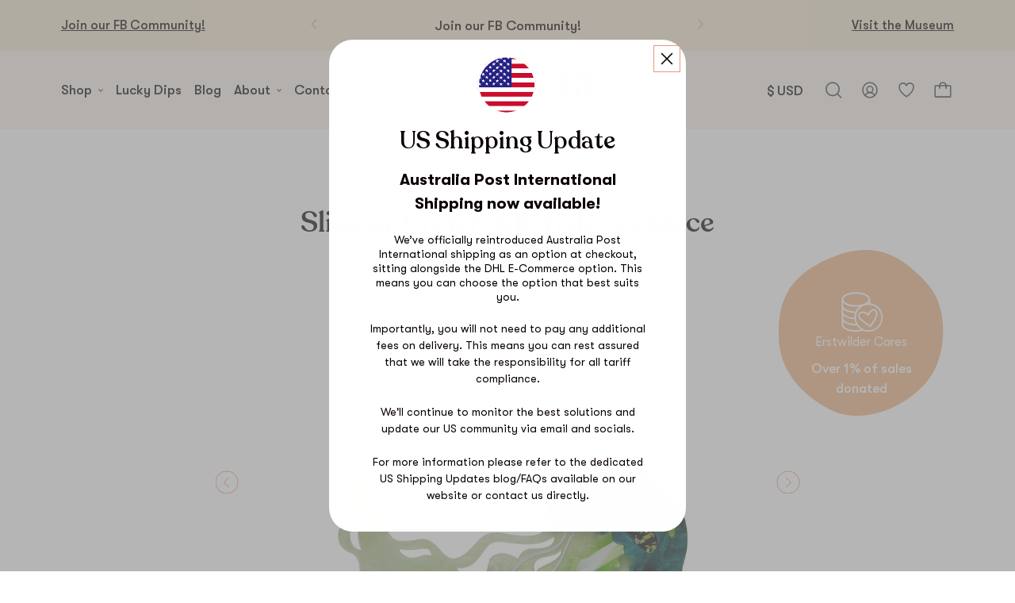

--- FILE ---
content_type: text/html; charset=UTF-8
request_url: https://front.smartwishlist.webmarked.net/v6/fetchstoredata.php?callback=jQuery36001717894466560843_1768502022681&store_domain=www.erstwilder.com&store_id=8946582&customer_id=0&_=1768502022682
body_size: 812
content:
jQuery36001717894466560843_1768502022681({"add_tooltip_text":"Add to Wishlist","remove_tooltip_text":"Remove from Wishlist","wishlist_icon_color":"#ec3957","wishlist_icon_hover_color":"#ec3957","wishlist_icon_name":"heart-o","wishlist_icon_hover_name":"heart","extra_icon_class_name":"","extra_icon_hover_class_name":"","use_extra_icon":"0","display_item_count":"0","use_custom_location":"0","custom_location":null,"tooltip_offset_x":"0px","tooltip_offset_y":"0px","proxy_base":"\/a\/wishlist","tooltip_position":"top","display_tooltip":"0","display_topbadge":"0","topbadge_color":"#ffffff","topbadge_background_color":"#000000","topbadge_padding":"2px 6px","enable_accounts":"1","force_login":"1","extra_css_product":".smartwishlist {\r\n    display: none !important;\r\n}.unbookmarked {\n    color: #ec3957 !important;\n}\n\n.unbookmarked:hover {\n    color:  #ec3957;\n}\n\n.bookmarked {\n    color:  #ec3957;\n}\n\n.bookmarked:hover {\n    color:  #ec3957;\n}\n\n\n.tooltip-store-theme {\n\tborder-radius: 5px !important; \n\tborder: 1px solid #97d5cb !important;\n\tbackground: #97d5cb !important;\n\tcolor: #ffffff !important;\n}\n\n.tooltipster-content a {\n    color: #ffffff;\n    text-decoration: underline;\n}\n\n.tooltipster-content a:hover {\n    color: #ffffff;\n    text-decoration: underline;\n}\n\n.tooltipster-content a:visited {\n    color: #ffffff;\n    text-decoration: underline;\n}\n\n.tooltip-store-theme .tooltipster-content {\n    font-family: Raleway !important;\n    font-size: 12px !important;\n}.smartwishlist{cursor:pointer;}.smartwishlist {font-size:13px !important;}","display_tooltip_productpage":"0","use_autosetup":"0","display_fixed_link":"0","swfl_html":"&lt;i class=&quot;fa fa-heart-o&quot;&gt;&lt;\/i&gt; My Wishlist","swfl_text":"&lt;i class=&quot;fa fa-heart-o&quot;&gt;&lt;\/i&gt; My Wishlist","swfl_orientation_desktop":"vertical","swfl_position_desktop":"left","swfl_margin_desktop":"bottom","swfl_margin_value_desktop":"40%","swfl_background_color":"#f67c90","swfl_text_color":"#ffffff","swpbutton_type":"2","swpbutton_add_text":"Add to Wishlist","swpbutton_remove_text":"Remove from Wishlist","swpbutton_font_family":"inherit","swpbutton_label_fontsize":"14px","swpbutton_icon_fontsize":"14px","swpbutton3_color":"#ffffff","swpbutton3_background_color":"#37478e","swpbutton3_radius":"4px","swpbutton3_width_desktop":"200px","swpbutton3_width_mobile":"100%","swpbutton3_height":"40px","optimize_swpbutton_mobile":"1","mobile_max_width":"500px","disable_notification":"0","wishlist_items":[]});

--- FILE ---
content_type: text/css
request_url: https://www.erstwilder.com/cdn/shop/t/240/assets/custom.css?v=130426235379654295571755779548
body_size: 2883
content:
.hidden{display:none!important}img.one-quarter-shop-by-image{max-height:200px}.shop-by-image{width:23%;text-align:center;display:inline-block;margin-left:21px}a.shop-by-image-link{color:#222}h1{text-align:center}a.c-product__add-btn.o-btn{color:#fff;padding-top:10px;padding-bottom:10px;margin-left:20px}h3.c-heading-double-cta__title{margin-bottom:10px;text-align:center;padding-top:40px}p.c-heading-double-cta__subtitle.o-paragraph--2{text-align:center}.c-heading-double-cta__cta-wrapper{color:#fff!important;text-align:center;margin-top:30px}a.o-btn.c-heading-double-cta__cta-btn{color:#fff!important;padding-bottom:10px!important;margin-left:5px;margin-bottom:10px}#shopify-section-template--15425581908167__page-template-page>section>div{padding:4.6875rem 0 7.75rem;max-width:90%}.shop-by-container{margin-left:30px}.shop-by-text-link{min-height:50px;vertical-align:middle;display:inline-block}h3.c-heading-double-cta__title.slimtk{margin-bottom:5px}p.c-template-password__password-subheading.o-paragraph--2{display:none}section.c-template-password__register{display:none}.c-template-password__input-container{margin-top:30%;font-size:70%}input#password{padding:8px;border-radius:5px}.reviews-bg-erstwilder-beige{background-color:#f8f3ec;padding-left:20px;padding-right:20px;margin-top:-25px}#shopify-section-gift-card--template-gift-card>div.c-gift-card-template>a.apple-wallet>img{max-width:150px;text-align:center;margin:30px auto 0}button.needsclick.go3894874857.kl-private-reset-css-Xuajs1{display:inline-flex;align-items:center;justify-content:center;min-width:9.75rem;padding:.75rem 2.5rem;font-size:1rem;line-height:1.225;cursor:pointer;border-radius:3.125rem;background-color:#e4987f!important;border:.0625rem solid transparent;color:#fff;border-radius:6.25rem}.kl-private-reset-css-Xuajs1>button>img{margin-top:0!important}.needsclick.kl-private-reset-css-Xuajs1{font-family:GT Walsheim,sans-serif!important;font-weight:400!important}html:has(.search-drawer.open) .needsclick.kl-private-reset-css-Xuajs1{z-index:-1!important}.c-hero-split__featured-image{mix-blend-mode:inherit!important}.text-center{text-align:center}.shop-by-wide{padding:4.6875rem 0 7.75rem!important;max-width:90%!important}button.c-filter-banner__drawer-trigger{color:#e4987f}.c-gwp-message{background:#be7abf}.featured__content a{text-decoration:underline}.c-footer__feature-text p{font-weight:inherit;font-size:inherit}.o-html5-video__video-container video{width:100%;height:100%;object-fit:cover}.points-balance-show{background-color:#e4987f;padding-left:13px;border:1px solid #eeeeee;border-radius:14px;display:inline-block;min-width:255px}.o-product-thumbnail__badge{display:flex!important;flex-wrap:wrap;gap:1.2rem;justify-content:center}.o-product-thumbnail__badge span{display:inline-block;position:relative}.o-product-thumbnail__badge span:not(:last-of-type):after{content:"\2022";position:absolute;right:-.7rem}.c-footer__socials{gap:1rem;clear:both}.c-footer__social-link:first-child{margin-left:1rem!important}.c-footer__social_item{display:flex;align-items:center;gap:.425rem}.c-footer__social_item .count{line-height:1}.c-cart-contents__products{padding:1rem!important}.c-cart-upsells__inner{padding:.5rem 0!important}.c-cart-notes{padding:1rem 1.25rem!important}.c-cart-notes__accordion{margin-bottom:.75rem!important}.c-cart-contents__actions{padding:.75rem 1.5rem!important}.c-cart-contents__inner{margin-top:1.5rem}.c-cart-msgs{position:absolute;top:2.5rem;left:0;width:100%;padding:.5rem;background-color:var(--bg-color);color:var(--txt-color);font-size:.85rem}.c-cart-contents__saved{color:#fff!important}.c-page--cart .c-cart-contents__saved+.sezzle-shopify-info-button{display:none!important}.c-page--cart .c-cart-template .c-cart-contents__header{position:relative;margin:2rem auto;padding:0}.c-page--cart .c-cart-template .c-cart-msgs{top:0}@media screen and (max-width: 900px){.c-rewards-details__tabs .c-rewards-details__tab:nth-of-type(1){order:2}.c-rewards-details__tabs .c-rewards-details__tab:nth-of-type(2){order:1}.c-rewards-details__tabs .c-rewards-details__tab:nth-of-type(3){order:3}.c-rewards-details__tabs .c-rewards-details__tab:nth-of-type(4){order:4}}@media only screen and (min-width: 750px){.c-filter-banner{padding-bottom:12.5%!important}.c-collection-faceted-nav__reset{padding-top:.875rem!important}.c-cart-contents__products{padding:1.5rem 2.375rem!important}.c-cart-upsells__inner{padding:.75rem 1.5rem 1rem!important}.c-cart-contents__footer{padding:0 2rem!important}.c-cart-contents__actions{margin-bottom:1rem!important;padding-bottom:0!important}.c-page--cart .c-cart-template .c-cart-contents__header{max-width:35rem}.c-cart-msgs{font-size:1rem}.c-cart-contents__saved{color:#598767!important}}@media only screen and (min-width: 1100px){.c-collection-faceted-nav__reset{padding-top:1.65rem!important}.c-cart-template .c-section__cart-drawer--inner{margin-top:2rem!important}}.o-product-thumbnail__badge{font-size:1rem}.c-recommended-products-carousel__carousel{gap:2rem;justify-content:center}.c-recommended-products-carousel__carousel .o-product-thumbnail{width:50%}.c-recommended-products-carousel__carousel .o-product-thumbnail__pricing-container{width:80%;margin:0 auto}.c-recommended-products-carousel__carousel .o-product-thumbanil__form{display:none}.c-recommended-products-carousel__nav,.c-recommended-products-carousel__carousel .sezzle-shopify-info-button{display:none!important}.c-recommended-products-carousel__outer{padding:0 min(6%,7.5rem)!important}.c-recommended-products-carousel__inner{max-width:none!important}.c-header__inner,#smile-ui-container{z-index:90000!important}html:has(.search-drawer.open) #smile-ui-container{z-index:-1!important}@media screen and (min-width: 750px){.c-recommended-products-carousel__carousel .o-product-thumbnail{width:25%}}.klaviyo-newsletter-form{z-index:9}.klaviyo-newsletter-form form{max-width:none!important}.klaviyo-newsletter-form input[type=email]{box-shadow:none!important}.klaviyo-newsletter-form button{width:32px;height:100%;cursor:pointer;opacity:0}@media only screen and (min-width: 750px){.c-collection-faceted-nav__body{position:relative;top:1rem}.c-filter-banner{padding-bottom:2rem!important}.c-collection-faceted-nav__group.is-color{position:relative!important}.is-color .c-collection-faceted-nav__check-body{background-color:#f8f3ec!important}.is-color .c-collection-faceted-nav__check-group{flex-direction:column;flex-wrap:nowrap!important;max-height:14.0625rem;overflow:auto;gap:0!important}.is-color .c-collection-faceted-nav__check-group .button-wrap{padding:5px 10px;width:100%}.is-color .c-collection-faceted-nav__check-group button{display:flex;align-items:center;width:100%;gap:1rem}.is-color .c-collection-faceted-nav__check-group button svg{width:30px;height:30px}.is-color .c-collection-faceted-nav__check-group .color-name{text-transform:capitalize}}.c-section__hero-full .c-hero-full__content{color:var(--content_text_color)}.c-section__hero-full .c-hero-full__content p{color:inherit}.c-section__hero-full .c-hero-full__content-with-bg svg{position:absolute;width:100%;top:50%;left:50%;transform:translate(-50%)translateY(-50%);z-index:-1}.c-section__hero-full .c-hero-full__content-with-bg svg.bg-desktop{width:100%}.hero--bottom-text{background-color:var(--hero--bottom-text-bg-color);color:var(--hero--bottom-text-color);padding:1rem;text-align:center}.hero--bottom-text p{margin:0;color:inherit}.c-section__hero-full-wave .c-hero-full__inner{position:relative;overflow:hidden}.c-section__hero-full-wave .c-hero-full__content{width:100%}.c-section__hero-full-wave .c-hero-full__content.is-position-bottom-left{bottom:0;left:0}.c-section__hero-full-wave .c-hero-full__content.is-position-bottom-right{bottom:0;right:0}.c-section__hero-full-wave .content-wrap{position:relative;padding:3rem;color:var(--content_text_color);text-align:center}.c-section__hero-full-wave .content-wrap p{color:inherit}.c-section__hero-full-wave .content-wrap svg{position:absolute;z-index:-1;width:110%;left:-2%;bottom:-70%}.c-section__hero-full-wave .swiper-button:after{display:none}.c-section__hero-full-wave .swiper-button img{width:32px;height:32px;padding:.35rem;background:#f4e9d2;border-radius:50%}.icon-arrow-left{transform:rotate(180deg)}.c-hero-3-image-slots .c-hero-full__content{height:100%;width:100%}.c-hero-3-image-slots .c-hero-full__content .content-wrap{height:100%;display:flex;flex-direction:column;padding:1.5rem;color:var(--content_text_color)}.c-hero-3-image-slots .c-hero-full__content .content-wrap p{color:inherit}.c-hero-3-image-slots .c-hero-full__content .content-wrap p:empty{margin:0}.c-hero-3-image-slots .c-hero-full__content .content-wrap:after{content:"";position:absolute;top:0;left:0;right:0;bottom:0;background-color:var(--content_bg_color);z-index:-1;opacity:calc(var(--content_bg_opacity) / 100)}.c-hero-3-image-slots .c-hero-full__image-container{padding-bottom:0}.c-hero-3-image-slots .c-hero-full__image-container img{height:100%;object-fit:cover}.c-hero-3-image-slots .c-hero-full__content.content-top-left .content-wrap{justify-content:flex-start;text-align:left}.c-hero-3-image-slots .c-hero-full__content.content-top-center .content-wrap{justify-content:flex-start;text-align:center}.c-hero-3-image-slots .c-hero-full__content.content-top-right .content-wrap{justify-content:flex-start;text-align:right}.c-hero-3-image-slots .c-hero-full__content.content-middle-left .content-wrap{justify-content:center;text-align:left}.c-hero-3-image-slots .c-hero-full__content.content-middle-center .content-wrap{justify-content:center;text-align:center}.c-hero-3-image-slots .c-hero-full__content.content-middle-right .content-wrap{justify-content:center;text-align:right}.c-hero-3-image-slots .c-hero-full__content.content-bottom-left .content-wrap{justify-content:flex-end;text-align:left}.c-hero-3-image-slots .c-hero-full__content.content-bottom-center .content-wrap{justify-content:flex-end;text-align:center}.c-hero-3-image-slots .c-hero-full__content.content-bottom-right .content-wrap{justify-content:flex-end;text-align:right}.c-section__hero-full-wave .content-wrap p{margin:0}.c-section__hero-full-wave .wave-mobile{position:absolute;width:100%;bottom:0}.c-section__hero-full-wave .c-hero-full__cta-wrapper{margin-top:1rem}.c-hero-split__featured-container{padding:.5rem 2rem 6.125rem;background-color:#f4e9d2}.c-hero-split__featured-container,.c-hero-split__image-wrapper{flex-basis:50%}@media screen and (min-width: 350px){.c-section__hero-full-wave .wave-mobile{bottom:-150px}.c-section__hero-full-wave .content-wrap{height:250px;display:flex;flex-direction:column;justify-content:center}}@media screen and (min-width: 500px){.c-section__hero-full-wave .wave-mobile{bottom:-200px}}@media screen and (min-width: 750px){.c-section__hero-full .c-hero-full__content-with-bg{width:fit-content!important;padding:2rem}.c-hero-split__columns{display:flex;flex-direction:row-reverse}.c-hero-split__columns.image-left{flex-direction:row}.c-section__hero-full-wave .c-hero-full__image-container{padding-bottom:min(60%,57.5rem)}.c-section__hero-full-wave .c-hero-full__content{width:50%}.c-section__hero-full-wave .content-wrap{text-align:left;max-width:85%}.c-section__hero-full-wave .c-hero-full__inner.wave-bottom-right .content-wrap{text-align:right}.c-section__hero-full-wave .is-position-bottom-right .content-wrap{margin-left:auto}.c-section__hero-full-wave .is-position-bottom-left .content-wrap{margin-right:auto}.c-section__hero-full-wave .content-wrap p{width:99%}.c-section__hero-full-wave .wave-mobile{display:none}.c-section__hero-full-wave .desktop.wave{position:absolute;bottom:0;right:0;width:100%;object-fit:cover}.c-section__hero-full-wave .content-wrap,.c-section__hero-full-wave .desktop.wave{height:325px}.c-hero-3-image-slots{display:grid;grid-template-columns:repeat(3,1fr)}}@media screen and (min-width: 1024px){.c-section__hero-full .c-hero-full__content-with-bg{width:fit-content!important;padding:4rem}.c-section__hero-full-wave .content-wrap svg{left:-50%}.c-section__hero-full-wave .swiper-button.swiper-button-next{right:0}.c-section__hero-full-wave .swiper-button.swiper-button-prev{left:0}.c-section__hero-full-wave .swiper-button img{width:45px;height:45px;padding:.75rem}.c-section__hero-full-wave .content-wrap,.c-section__hero-full-wave .desktop.wave{height:450px}}.c-hero-split__featured-container{text-align:center}.show-desktop{display:none}.c-hero-split__image-wrapper{position:relative}.c-hero-split__cta-wrapper{display:flex;align-items:center;justify-content:center}.c-hero-split__cta--rounded{padding:.75rem 2.5rem;border:1px solid var(--hero--bottom-text-color);border-radius:3.125rem;background:var(--hero--rounded-edge-btn-background)}.c-hero-split__cta-wrapper:has(.c-hero-split__cta--rounded){width:10.375rem}.c-hero-split__cta--rounded .c-hero-split__cta-label{transform:none}@media screen and (max-width: 749px){.c-hero-split__featured-container{padding:3rem 2rem!important}.c-hero-split__cta-wrapper{bottom:0;transform:translate(-50%) translateY(50%)!important}.c-hero-split__cta-wrapper .c-hero-split__cta{transform:translateY(0)}.c-hero-split__image-container{padding-bottom:min(36vh,30rem)!important}.c-hero-full-with-blob .c-hero-full__image-container{padding-bottom:80vh}}@media screen and (min-width: 750px){.show-desktop{display:block}.show-mobile{display:none}.c-hero-split__columns.image-left .c-hero-split__cta-wrapper{left:100%!important}.c-hero-split__columns.image-right .c-hero-split__cta-wrapper{left:0!important}.c-section__hero-split-new .c-hero-split__cta-wrapper{right:auto!important;left:0!important}}.c-section__hero-full .bg-desktop{display:none}@media screen and (min-width: 750px){.c-section__hero-full .bg-desktop{display:block}.c-section__hero-full .bg-mobile{display:none}}.is-scroll-disabled .kl-private-reset-css-Xuajs1,.is-scroll-disabled #smile-ui-container,.is-scroll-disabled #gorgias-chat-container{z-index:0!important;display:none!important}.o-testimonial-item{width:var(--o-item-width-mob)!important;height:var(--o-item-height-mob)!important}@media screen and (min-width: 750px){.o-testimonial-item{width:var(--o-item-width-desk)!important;height:var(--o-item-height-desk)!important}}@media screen and (max-width: 749px){.o-testimonial-item .o-testimonial-item__container{max-width:90%;margin:0 auto}.c-featured-collections img{display:none}.c-featured-collections img[src*=gif]{display:block}.c-newsletter__illustration-2-container img:first-of-type{top:35px;object-fit:contain}}.footer-currency{text-align:center;margin-bottom:1rem}.footer-currency select{background-image:var(--icon-select);background-size:12px;background-repeat:no-repeat;background-position:right;padding-left:0}@media screen and (min-width: 750px){.footer-currency{text-align:left}}img.c-product-image-carousel__slide-image{object-fit:cover}.cs--split-banner .c-hero-split__tiles{display:flex;gap:1rem;align-items:baseline;justify-content:center}.cs--split-banner .c-hero-split-tile{width:calc(33.33% - 1rem)}.cs--split-banner .c-hero-split__tiles .c-hero-split__image{position:relative}.cs--split-banner .c-hero-split__featured-container{padding:2rem;gap:2rem}.cs--split-banner .c-hero-split__featured-container *{margin-top:0!important;margin-bottom:0!important}.cs--split-banner .c-hero-split__featured-title{margin-bottom:1rem!important}.cs--split-banner .o-btn{background-color:var(--cta_bg_color);color:var(--cta_text_color)}.cs--split-banner .o-btn:hover{opacity:.85}.c-hero-split__featured-container{padding:2rem 4.75rem 4.75rem;display:flex;flex-direction:column;justify-content:center}@media screen and (max-width: 749px){.swiper-slide-placeholder{height:300px}.cs--split-banner .c-hero-split__featured-container{padding:2rem 1rem 2.5rem!important;display:flex;flex-direction:column;justify-content:center;gap:1rem}}@media screen and (min-width: 750px){.cs--split-banner .c-hero-split__featured-container{flex-basis:var(--desk-content-width)}.cs--split-banner .c-hero-split__image-wrapper{flex-basis:var(--desk-img-width)}.cs--split-banner .c-hero-split__featured-title{order:var(--section-title-pos);margin-top:1rem!important;margin-bottom:0!important}.cs--split-banner .c-hero-split__tiles{order:var(--section-tiles-pos)}.cs--split-banner .c-hero-split__featured-rte{order:var(--section-rte-pos);max-width:400px;margin:0 auto}.cs--split-banner .o-btn{order:var(--section-btn-pos)}.cs--split-banner .image-left .c-hero-split__columns{flex-direction:row}}@media screen and (min-width: 1200px){.cs--split-banner .c-hero-split__featured-title{margin-top:2rem!important;margin-bottom:1rem!important}}.show-rewards-points a{text-decoration:underline}p.show-rewards-points{text-align:center;font-size:90%}img.show-rewards-points-img{height:25px;width:25px;display:inline;vertical-align:middle}a.c-footer__social-link.is-tiktok{margin-left:.9rem}a.c-footer__social-link.is-shop{width:2.5rem;height:1.5rem;margin-left:1.2rem}.is-tiktok .c-footer__social_item{gap:.1rem}.c-testimonials__header{text-align:center}a.o-product-thumbnail__title-container{min-height:50px}.jdgm-widget.jdgm-preview-badge.jdgm--done-setup{padding-bottom:10px}span.jdgm-rev__author,span.jdgm-prev-badge__text{display:block}input#product-template--17170573557959__template-product-2426859388988-recipient-email,input#product-template--17170573557959__template-product-2426859388988-recipient-name{background-color:#f4e9d2}.c-product .jdgm-preview-badge{margin-bottom:.125rem!important;margin-top:1rem}button.c-product__add-btn.o-btn{margin-top:10px}@media only screen and (min-width:1650px){.c-hero-split__featured-container{padding:3.4375rem 13.1875rem 11.75rem 12.375rem}}.c-product__imperfect-badge{display:flex;position:relative;z-index:1;justify-content:center;align-items:center;text-transform:uppercase}.c-product__imperfect-badge .badge__content{margin:0;padding:2px 6px;font-size:18px;font-weight:700;color:#e4987f;background-color:#f4e9d2;border-radius:20px}.c-product__imperfect-badge span:has(svg){height:11px;width:11px;display:inline-block;margin-inline:5px}.c-product__imperfect-badge svg{color:currentColor;width:100%;height:100%;display:flex;margin-top:-1px;fill:currentColor}
/*# sourceMappingURL=/cdn/shop/t/240/assets/custom.css.map?v=130426235379654295571755779548 */


--- FILE ---
content_type: image/svg+xml
request_url: https://www.erstwilder.com/cdn/shop/t/240/assets/icon-search.svg
body_size: -725
content:
<svg fill="none" xmlns="http://www.w3.org/2000/svg" viewBox="0 0 26 26"><path d="M11.172 21.344c5.618 0 10.172-4.554 10.172-10.172S16.79 1 11.172 1 1 5.554 1 11.172s4.554 10.172 10.172 10.172ZM18.363 18.365l5.886 5.885" stroke="#393939" stroke-width="2" stroke-linecap="round" stroke-linejoin="round"/></svg>

--- FILE ---
content_type: text/javascript
request_url: https://www.erstwilder.com/cdn/shop/t/240/assets/vendor.js?v=180248166961378015201728970286
body_size: 100974
content:
/*! For license information please see vendor.js.LICENSE.txt */
(self.webpackChunkerstwilder=self.webpackChunkerstwilder||[]).push([[4736],{1891:function(t,e,r){"use strict";e.__esModule=!0,e.AjaxCollectionTemplate=void 0;var n=r(57516),o=r(14244),i=r(87620),a=r(77826),u=r(55002),c=r(23528),s=r(65525),f=r(74186),l=r(51679),h=r(44921),p=r(49594),d=r(27694),v=function(){function t(t){if(!t||!t.length)throw new Error(o.CONTAINER_INVALID);if(t.attr("data-initialized"))throw new Error(o.CONTAINER_INITIALZED);if(this.container=t,this.container.attr("data-intialized","true"),this.handle=t.attr(n.COLLECTION_HANDLE_ATTR),this.perPage=parseInt(t.attr(n.COLLECTION_HANDLE_PER_PAGE)),!this.handle)throw new Error(o.MISSING_COLLECTION_HANDLE);if(!this.perPage||isNaN(this.perPage)||!isFinite(this.perPage))throw new Error(o.MISSING_COLLECTION_PAGE_COUNT);if(this.productsContainer=t.find(n.PRODUCTS_CONTAINER_SELECTOR),!this.productsContainer.length)throw new Error(o.MISSING_PRODUCT_CONTAINER);this.started=!1,this.data=new u.Data(this),this.fetch=new c.Fetch(this),this.cache=new a.Cache(this),this.settings=new p.Settings(this),this.sort=new s.Sort(this),this.content=new d.Content(this),this.filters=new h.CollectionFilters(this),this.pagination=new l.Pagination(this),this.draw=new f.Draw(this)}return t.prototype.init=function(){this.cache.load(),this.data.load(),this.settings.load(),this.fetch.start(),this.filters.load(),this.draw.draw(),this.sort.load(),this.content.load(),this.pagination.load(),this.started=!0,this.onInitialized()},t.prototype.escape=function(t){return i.escapeString(t)},t.prototype.generatePrint=function(t,e){var r=t.product;return'\n      <a href="'+this.getVariantUrl(t)+'" '+this.generateThumbnailAttributes(t)+">\n        "+this.generateThumbnailMeta(t)+"\n        "+e+" - "+this.escape(r.title)+" / "+this.escape(t.title)+"\n      </a>\n    "},t.prototype.generateThumbnailAttributes=function(t){var e=t.product;return'data-product-thumbnail data-product-handle="'+e.handle+'" data-product-id="'+e.id+'" data-variant-id="'+t.id+'" itemprop="itemListElement" itemscope itemtype="http://schema.org/Product"'},t.prototype.generateThumbnailMeta=function(t){var e=t.product,r='<meta itemprop="name" content="'+escape(this.getVariantTitle(t))+'" /><meta itemprop="url" content="'+(window.location.origin+t.url)+'" />';return e.vendor.length&&(r+='<meta itemprop="brand" content="'+escape(e.vendor)+'" />'),r},t.prototype.generateThumbnailPicture=function(t,e){var r=t.featured_image,n=t.product,o=null;return r&&r.src?o=r.src:n&&n.image&&n.image&&(o=n.image),i.generatePicture(o,500,[150,250,500],e,this.escape(t.featured_image?t.featured_image.alt:this.getVariantTitle(t)),'itemprop="image"')},t.prototype.isVariantAvailable=function(t){return!!t&&(t.available&&!t.product.isHidden)},t.prototype.isVariantOnSale=function(t){return null!=t.compare_at_price&&(t.compare_at_price>0&&t.price<t.compare_at_price)},t.prototype.getShopifyFetch=function(t){return{url:this.getUrl(),params:{page:t,view:"json"}}},t.prototype.getUrl=function(){return"/collections/"+this.handle},t.prototype.getVariantUrl=function(t){var e=t.product,r=this.getUrl()+"/products/"+e.handle;return e.variants.length>=2&&(r+="?variant="+t.id),r},t.prototype.getVariantTitle=function(t){var e=t.product;return e.title+(1!=e.variants.length?" - "+t.title:"")},t.prototype.getOptionIndex=function(t,e){Array.isArray(e)||(e=[e]);for(var r=function(r){var n=t.options[r].toLowerCase();if(e.some((function(t){return n===t.toLowerCase()})))return{value:r}},n=0;n<t.options.length;n++){var o=r(n);if("object"==typeof o)return o.value}return-1},t.prototype.getContentBlockPosition=function(t,e){var r=parseInt(t.attr("data-original-index")||"");return isNaN(r)||!isFinite(r)||e.length<r?-1:r},t.prototype.getContentBlockSize=function(t){return 1},t.prototype.onProductsFetched=function(t){},t.prototype.onVariantsDrawn=function(t){},t.prototype.onPageChange=function(t){},t.prototype.onPerPageChange=function(t){},t.prototype.onInitialized=function(){},t}();e.AjaxCollectionTemplate=v},77826:function(t,e,r){"use strict";var n=this&&this.__assign||function(){return n=Object.assign||function(t){for(var e,r=1,n=arguments.length;r<n;r++)for(var o in e=arguments[r])Object.prototype.hasOwnProperty.call(e,o)&&(t[o]=e[o]);return t},n.apply(this,arguments)};e.__esModule=!0,e.Cache=e.clearProductCache=void 0;var o=r(14244),i=r(57516);e.clearProductCache=function(){try{localStorage.removeItem(i.CACHE_DATA_KEY),localStorage.removeItem(i.CACHE_DATE_KEY)}catch(t){console.error(o.CACHE_CLEAR_FAILED),console.error(t)}};var a=function(){function t(t){this.template=t}return t.prototype.readProductCache=function(){if(!this.isCacheAlive())return[];try{var t=localStorage.getItem(i.CACHE_DATA_KEY),e=JSON.parse(t);if(!Array.isArray(e))throw new Error(o.CACHE_NOT_ARRAY);return e}catch(t){console.error(o.CACHE_LOAD_FAILED),console.error(t)}return[]},t.prototype.writeProductCache=function(){if(this.isCacheAvailable()&&(void 0===this.canWriteProductCache||this.canWriteProductCache)){if(localStorage.getItem(i.CACHE_DATE_KEY)){if(!this.isCacheAlive())return this.canWriteProductCache=!1,this.clearProductCache(),void(this.canWriteProductCache=void 0===localStorage.getItem(i.CACHE_DATA_KEY)||null==localStorage.getItem(i.CACHE_DATA_KEY))}else localStorage.setItem(i.CACHE_DATE_KEY,JSON.stringify((new Date).getTime()));try{var t=this.template.data.products.map((function(t){var e=n({},t);return e.variants=e.variants.map((function(t){var e=n({},t);return delete e.product,e})),e}));localStorage.setItem(i.CACHE_DATA_KEY,JSON.stringify(t))}catch(t){console.error(o.CACHE_SAVE_FAILED),console.error(t)}}},t.prototype.clearProductCache=function(){e.clearProductCache()},t.prototype.isCacheAvailable=function(){return"undefined"!=typeof localStorage&&(void 0!==localStorage.getItem&&void 0!==localStorage.setItem)},t.prototype.isCacheAlive=function(){if(!this.isCacheAvailable())return!1;if(!localStorage.getItem(i.CACHE_DATA_KEY))return!1;if(!localStorage.getItem(i.CACHE_DATE_KEY))return!1;try{var t=localStorage.getItem(i.CACHE_DATE_KEY),e=new Date(JSON.parse(t)),r=new Date-e;if(r<0||isNaN(r)||!isFinite(r))throw new Error(o.CACHE_DATE_FUTURE);if(r>6e5)return!1}catch(t){return console.error(o.CACHE_DATE_FAILED),console.error(t),!1}return!0},t.prototype.load=function(){var t=this.readProductCache();this.template.data.addProducts(t)},t}();e.Cache=a},57516:function(t,e){"use strict";e.__esModule=!0,e.CLASS_HIDDEN=e.COLOR_OPTIONS=e.CACHE_DATA_KEY=e.CACHE_DATE_KEY=e.CONTENT_BLOCK_SELECTOR=e.FACET_SELECT_SELECTOR=e.FACET_CHECKBOX_SELECTOR=e.PRODUCT_THUMBNAILS_SELECTOR=e.HANDLES_CONTAINER_SELECTOR=e.JSON_CONTAINER_SELECTOR=e.PRODUCTS_CONTAINER_SELECTOR=e.FACET_CHECKBOX_OPTION=e.COLLECTION_HANDLE_PER_PAGE=e.COLLECTION_HANDLE_ATTR=void 0,e.COLLECTION_HANDLE_ATTR="data-collection-handle",e.COLLECTION_HANDLE_PER_PAGE="data-collection-per-page",e.FACET_CHECKBOX_OPTION="data-option",e.PRODUCTS_CONTAINER_SELECTOR="[data-collection-template-products]",e.JSON_CONTAINER_SELECTOR="[data-collection-json]",e.HANDLES_CONTAINER_SELECTOR="[data-collection-handles]",e.PRODUCT_THUMBNAILS_SELECTOR="[data-product-thumbnail]",e.FACET_CHECKBOX_SELECTOR="[data-facet-checkbox]",e.FACET_SELECT_SELECTOR="[data-facet-select]",e.CONTENT_BLOCK_SELECTOR="[data-content-block]",e.CACHE_DATE_KEY="AjaxCollectionProductCacheTime",e.CACHE_DATA_KEY="AjaxCollectionProductCacheData",e.COLOR_OPTIONS=["Color","Colour"],e.CLASS_HIDDEN="is-hidden"},27694:function(t,e,r){"use strict";var n=this&&this.__assign||function(){return n=Object.assign||function(t){for(var e,r=1,n=arguments.length;r<n;r++)for(var o in e=arguments[r])Object.prototype.hasOwnProperty.call(e,o)&&(t[o]=e[o]);return t},n.apply(this,arguments)};e.__esModule=!0,e.Content=void 0;var o=r(57516),i=function(){function t(t){this.template=t,this.contentBlocks=[]}return t.prototype.load=function(){var t=this;this.contentBlocks=this.template.productsContainer.find(o.CONTENT_BLOCK_SELECTOR),this.contentBlocks=this.contentBlocks?this.contentBlocks.toArray():[],this.contentBlocks=this.contentBlocks.map((function(t){return $(t)})),this.contentBlocks.forEach((function(t){return t.attr("data-original-index",t.index())})),$(window).on("resize",(function(){t.resizeTimeout||(t.resizeTimeout=setTimeout((function(){return t.redraw()}),200))})),this.redraw(),this.contentBlocks.length&&this.template.draw.queueDraw()},t.prototype.addContentBlock=function(t){"string"==typeof t&&(t=$(t)),this.contentBlocks.push(t),this.redraw()},t.prototype.removeContentBlock=function(t){var e=[];this.contentBlocks=this.contentBlocks.filter((function(r){var n=r.is(t);return n&&e.push(t),!n})),e.forEach((function(t){return t.remove()})),this.redraw()},t.prototype.getContentBlocksForPage=function(t){return void 0===this.template.getContentBlocksForPage?-1:this.template.getContentBlocksForPage(n(n({},t),{contentBlocks:this.contentBlocks}))},t.prototype.redraw=function(){var t=this;clearTimeout(this.resizeTimeout),this.resizeTimeout=null;var e=[],r=this.template.productsContainer.find(o.PRODUCT_THUMBNAILS_SELECTOR),n={};this.contentBlocks.forEach((function(o){var i=t.template.getContentBlockPosition(o,r,t.template.draw.drawnProducts,n);if(-1===i)return e.push(o);var a=r[i];return a?o.insertBefore($(a)):(a=r[r.length-1])?o.insertAfter($(a)):void t.template.productsContainer.append(o)})),e.forEach((function(t){return t.detach()}))},t}();e.Content=i},55002:function(t,e,r){"use strict";e.__esModule=!0,e.Data=void 0;var n=r(57516),o=r(14244),i=r(87620),a=function(){function t(t){this.template=t,this.variants=[],this.products=[],this.facets=[],this.productHandles=[],this.allTags=[],this.allTypes=[],this.allVendors=[],this.productCount=0,this.variantsById={},this.productsById={},this.pageData={};var e=t.container;if(this.jsonContainer=e.find(n.JSON_CONTAINER_SELECTOR),this.handlesContainer=e.find(n.HANDLES_CONTAINER_SELECTOR),!this.jsonContainer.length)throw new Error(o.MISSING_JSON_CONTAINER)}return t.prototype.addProducts=function(t,e){var r=this;return t.map((function(t){return r.addProduct(t,e)}))},t.prototype.addProduct=function(t,e){var r=this;void 0===e&&(e=!1);var n=t.id,o=this.productsById[n];return o&&o.id===n&&this.removeProduct(o),t.variants=t.variants.map((function(e){return r.addVariant(e,t)})),e&&(t.tags.forEach((function(t){-1===r.allTags.indexOf(t)&&r.allTags.push(t)})),this.productHandles.push(t.handle)),this.products.push(t),this.productsById[n]=t,t},t.prototype.addVariant=function(t,e){var r=t.id,n=this.variantsById[r];return n&&n.id===r&&this.removeVariant(this.variantsById[r]),t.product=e,this.variants.push(t),this.variantsById[r]=t,t},t.prototype.removeProduct=function(t){var e=this,r=this.products.indexOf(t);-1!==r&&this.products.splice(r,1),delete this.productsById[t.id],t.variants.forEach((function(t){return e.removeVariant(t)}))},t.prototype.removeVariant=function(t){var e=this.variants.indexOf(t);-1!==e&&this.variants.splice(e,1),delete this.variantsById[t.id]},t.prototype.loadCollectionJSON=function(t){var e,r,n=this;if(!t.products)throw new Error(o.MISSING_PRODUCT_DATA);if(!t.page)throw new Error(o.MISSING_PAGE_DATA);if(!t.all_tags)throw new Error(o.MISSING_ALL_TAGS_DATA);t.default_sort_by&&this.template.sort.setDefaultSort(t.default_sort_by),t.all_tags&&(e=this.allTags).push.apply(e,t.all_tags),this.allTags=this.allTags.filter((function(t,e){return n.allTags.indexOf(t)===e})),this.allTypes=t.all_types||this.allTypes||[],this.allVendors=t.all_vendors||this.allVendors||[],this.productCount=t.all_products_count||void 0,this.addProducts(t.products,!0),t.all_product_handles&&(r=this.productHandles).push.apply(r,t.all_product_handles),this.productHandles=this.productHandles.filter((function(t,e){return n.productHandles.indexOf(t)===e})),this.pageData[""+t.page]=t,this.template.cache.writeProductCache()},t.prototype.isProductInCollection=function(t){if(this.template.isProductInCollection)return this.template.isProductInCollection(t);for(var e=0;e<this.productHandles.length;e++)if(t.handle==this.productHandles[e])return!0;return!1},t.prototype.load=function(){this.loadCollectionJSON(i.jsonFromjQuery(this.jsonContainer))},t}();e.Data=a},74186:function(t,e,r){"use strict";var n=this&&this.__assign||function(){return n=Object.assign||function(t){for(var e,r=1,n=arguments.length;r<n;r++)for(var o in e=arguments[r])Object.prototype.hasOwnProperty.call(e,o)&&(t[o]=e[o]);return t},n.apply(this,arguments)};e.__esModule=!0,e.Draw=void 0;var o=r(57516),i=r(50403),a=r(14244),u=r(65311),c=function(){function t(t){this.template=t,this.displayMode=i.FirstAvailableVariant,this.drawnProducts=[],this.unpaginatedProducts=[],this.unpaginatedProductCount=0}return t.prototype.getUnpaginatedVariantCount=function(){return this.getUnpaginatedVariantsToDraw(),this.unpaginatedProductCount},t.prototype.setDisplayMode=function(t){if("string"==typeof t&&!i[t])throw new Error(a.DISPLAY_MODE_INVALID);this.displayMode=t,this.queueDraw()},t.prototype.isVariantPrinted=function(t){void 0!==t.id&&(t=t.id);var e=this.template.productsContainer.find(o.PRODUCT_THUMBNAILS_SELECTOR+'[data-variant-id="'+t+'"]');return!(!e||!e.length)&&e},t.prototype.getUnpaginatedVariantsToDraw=function(){var t=this,e=[];return this.template.data.products.forEach((function(r){t.template.data.isProductInCollection(r)&&(!0!==r.isHidden&&t.getVariantsToDrawForProduct(r).forEach((function(o){o=n({},o),t.template.filters.filters.every((function(t){return t.filter(r,o)}))&&(o.product=r,e.push(o))})))})),e=this.template.sort.sortVariants(e),this.unpaginatedProducts=e,this.unpaginatedProductCount=e.length,e},t.prototype.getVariantsToDraw=function(){var t=this.getUnpaginatedVariantsToDraw();return this.drawnProducts=t=this.template.pagination.paginateVariants(t),t},t.prototype.getVariantsToDrawForProduct=function(t,e){var r,n=e||this.displayMode||"FirstAvailableVariant";return r="function"==typeof n?n:i[n]||function(t,e){return console.error(a.DISPLAY_MODE_INVALID),i.FirstAvailableVariant(t,e)},r(t,this.template).filter((function(t){return t}))},t.prototype.queueDraw=function(){var t=this;this.template.onDrawQueued&&this.template.onDrawQueued(),void 0===this.renderTimeout&&(this.renderTimeout=setTimeout((function(){return t.draw()}),500))},t.prototype.draw=function(){void 0!==this.renderTimeout&&clearTimeout(this.renderTimeout),delete this.renderTimeout;for(var t=this.getVariantsToDraw(),e=this.template,r=e.container,n=e.productsContainer,i=n.find(o.PRODUCT_THUMBNAILS_SELECTOR).toArray(),a=0;a<i.length;a++){for(var c=!1,s=u(i[a]),f=0;f<t.length;f++){if(t[f].id==s.attr("data-variant-id")){c=!0;break}}c||s.remove()}if(r.find(o.PRODUCT_THUMBNAILS_SELECTOR).length>2e3)return console.error("Attempted to print more than 2000 products on a single page...");var l=null;for(a=0;a<t.length;a++){var h=t[a],p=this.isVariantPrinted(h);if(p)if(l){var d=p.prev();l&&!d.is(l)&&p.insertAfter(l),(l=p).length>1&&(l=u(l[0]))}else l=p;else{if(p=this.template.generatePrint(h,a),l&&l.length){l=u(p).insertAfter(l);continue}var v=n.children(o.PRODUCT_THUMBNAILS_SELECTOR).first();if(v&&v.length){l=u(p).insertBefore(v);continue}p=u(p),n.append(p),l=p}}this.drawnProducts=t,this.template.filters.onProductsDrawn(),this.template.pagination.onProductsDrawn(),this.template.content.redraw(),this.template.onVariantsDrawn(t)},t}();e.Draw=c},52212:function(t,e){"use strict";e.__esModule=!0,e.AllAvailableNonSaleVariants=e.AllAvailableSaleVariants=e.AllNonSaleVariants=e.AllSaleVariants=e.AllAvailableVariants=e.AllVariants=void 0;e.AllVariants=function(t,e){return t.variants};e.AllAvailableVariants=function(t,e){return t.variants.filter((function(t){return e.isVariantAvailable(t)}))};e.AllSaleVariants=function(t,e){return t.variants.filter((function(t){return e.isVariantOnSale(t)}))};e.AllNonSaleVariants=function(t,e){return t.variants.filter((function(t){return!e.isVariantOnSale(t)}))};e.AllAvailableSaleVariants=function(t,e){return t.variants.filter((function(t){return e.isVariantOnSale(t)&&e.isVariantAvailable(t)}))};e.AllAvailableNonSaleVariants=function(t,e){return t.variants.filter((function(t){return!e.isVariantOnSale(t)&&e.isVariantAvailable(t)}))}},69926:function(t,e,r){"use strict";e.__esModule=!0,e.AllAvailableNonSaleColors=e.AllAvailableSaleColors=e.AllNonSaleColors=e.AllSaleColors=e.AllAvailableColorsOnly=e.AllAvailableColors=e.AllColors=void 0;var n=r(57516),o=r(93278);e.AllColors=function(t,e,r,i){var a=e.getOptionIndex(t,n.COLOR_OPTIONS);if(-1===a)return(i||o.FirstAvailableVariant)(t,e);var u=[];return t.variants.filter((function(t){var e=t.options[a];return-1===u.indexOf(e)&&(!(r&&!r(t))&&(u.push(e),!0))}))};e.AllAvailableColors=function(t,r){return e.AllColors(t,r,(function(t){return r.isVariantAvailable(t)}))};e.AllAvailableColorsOnly=function(t,r){return e.AllColors(t,r,(function(t){return r.isVariantAvailable(t)}),o.FirstAvailableVariantOnly)};e.AllSaleColors=function(t,r){return e.AllColors(t,r,(function(t){return r.isVariantOnSale(t)}))};e.AllNonSaleColors=function(t,r){return e.AllColors(t,r,(function(t){return!r.isVariantOnSale(t)}))};e.AllAvailableSaleColors=function(t,r){return e.AllColors(t,r,(function(t){return r.isVariantAvailable(t)&&r.isVariantOnSale(t)}))};e.AllAvailableNonSaleColors=function(t,r){return e.AllColors(t,r,(function(t){return r.isVariantAvailable(t)&&!r.isVariantOnSale(t)}))}},93278:function(t,e){"use strict";e.__esModule=!0,e.FirstAvailableSaleVariant=e.FirstSaleVariant=e.FirstAvailableVariantOnly=e.FirstAvailableVariant=e.FirstVariant=void 0;e.FirstVariant=function(t,e){return[t.variants[0]]};e.FirstAvailableVariant=function(t,e){return[t.variants.find((function(t){return e.isVariantAvailable(t)}))||t.variants[0]]};e.FirstAvailableVariantOnly=function(t,e){var r=t.variants.find((function(t){return e.isVariantAvailable(t)}));return r?[r]:[]};e.FirstSaleVariant=function(t,e){return[t.variants.find((function(t){return e.isVariantOnSale(t)}))]};e.FirstAvailableSaleVariant=function(t,r){var n=t.variants.find((function(t){return r.isVariantOnSale(t)&&r.isVariantAvailable(t)}));return n?[n]:e.FirstSaleVariant(t,r)}},50403:function(t,e,r){"use strict";var n=this&&this.__createBinding||(Object.create?function(t,e,r,n){void 0===n&&(n=r),Object.defineProperty(t,n,{enumerable:!0,get:function(){return e[r]}})}:function(t,e,r,n){void 0===n&&(n=r),t[n]=e[r]}),o=this&&this.__exportStar||function(t,e){for(var r in t)"default"===r||Object.prototype.hasOwnProperty.call(e,r)||n(e,t,r)};e.__esModule=!0,o(r(93278),e),o(r(52212),e),o(r(69926),e)},14244:function(t,e,r){"use strict";e.__esModule=!0,e.MISSING_FACET_TITLE=e.MISSING_FACET_CONTAINER=e.MISSING_FACET_FILTER=e.MISSING_FACET_TEMPLATE=e.MISSING_FILTER_TEMPLATE=e.MISSING_FILTER_HANDLE=e.FETCH_FAILED=e.DISPLAY_MODE_INVALID=e.CACHE_DATE_FAILED=e.CACHE_DATE_FUTURE=e.CACHE_CLEAR_FAILED=e.CACHE_SAVE_FAILED=e.CACHE_LOAD_FAILED=e.CACHE_NOT_ARRAY=e.MISSING_ALL_TAGS_DATA=e.MISSING_PAGE_DATA=e.MISSING_PRODUCT_DATA=e.MISSING_JSON_CONTAINER=e.MISSING_PRODUCT_CONTAINER=e.MISSING_COLLECTION_PAGE_COUNT=e.MISSING_COLLECTION_HANDLE=e.CONTAINER_INITIALZED=e.CONTAINER_INVALID=void 0;var n=r(57516);e.CONTAINER_INVALID="Container for AjaxCollection is not a valid jQuery object, likely incorrect selector or does not exist on page.",e.CONTAINER_INITIALZED="Container for AjaxCollection has already been initialized, cannot attempt to create two ajax collections on one container at this stage.",e.MISSING_COLLECTION_HANDLE="AjaxCollection Container is missing "+n.COLLECTION_HANDLE_ATTR+" attribute with collection handle.",e.MISSING_COLLECTION_PAGE_COUNT="AjaxCollection Container is missing "+n.COLLECTION_HANDLE_PER_PAGE+" attribute with count of items per-page. This must also match the collection.json.liquid template count and the collection.template count.",e.MISSING_PRODUCT_CONTAINER="Could not find the products container, make sure you have one setup with the "+n.PRODUCTS_CONTAINER_SELECTOR+" attribute.",e.MISSING_JSON_CONTAINER="Could not find the collection JSON information, make sure you have included it with the "+n.JSON_CONTAINER_SELECTOR+" attribute.",e.MISSING_PRODUCT_DATA="Invalid Collection JSON (Missing Products)",e.MISSING_PAGE_DATA="Invalid Collection JSON (Missing Page)",e.MISSING_ALL_TAGS_DATA="Invalid Collection JSON (Missing all_tags)",e.CACHE_NOT_ARRAY="Invalid Product Cache (Not an array?)",e.CACHE_LOAD_FAILED="Failed to load data from product cache",e.CACHE_SAVE_FAILED="Failed to save data to the product cache",e.CACHE_CLEAR_FAILED="Failed to clear the product cache!",e.CACHE_DATE_FUTURE="Invalid Product Cache (Stored data from the future?)",e.CACHE_DATE_FAILED="Failed to read product cache date",e.DISPLAY_MODE_INVALID="You are trying to use an invalid display mode, AjaxCollection will default to First Available Variant.",e.FETCH_FAILED="Failed to fetch and load products, see below error for details",e.MISSING_FILTER_HANDLE="You must provide a valid handle for your filter.",e.MISSING_FILTER_TEMPLATE="You must provide the AjaxCollectionTemplate for your filter.",e.MISSING_FACET_TEMPLATE="You must provide the AjaxCollectionTemplate for your facet.",e.MISSING_FACET_FILTER="You must provide the filter for your facet to control.",e.MISSING_FACET_CONTAINER="You must provide the jQuery container for your facet.",e.MISSING_FACET_TITLE="Please provide a human readable title for your facet."},23528:function(t,e,r){"use strict";var n=this&&this.__awaiter||function(t,e,r,n){return new(r||(r=Promise))((function(o,i){function a(t){try{c(n.next(t))}catch(t){i(t)}}function u(t){try{c(n.throw(t))}catch(t){i(t)}}function c(t){var e;t.done?o(t.value):(e=t.value,e instanceof r?e:new r((function(t){t(e)}))).then(a,u)}c((n=n.apply(t,e||[])).next())}))},o=this&&this.__generator||function(t,e){var r,n,o,i,a={label:0,sent:function(){if(1&o[0])throw o[1];return o[1]},trys:[],ops:[]};return i={next:u(0),throw:u(1),return:u(2)},"function"==typeof Symbol&&(i[Symbol.iterator]=function(){return this}),i;function u(i){return function(u){return function(i){if(r)throw new TypeError("Generator is already executing.");for(;a;)try{if(r=1,n&&(o=2&i[0]?n.return:i[0]?n.throw||((o=n.return)&&o.call(n),0):n.next)&&!(o=o.call(n,i[1])).done)return o;switch(n=0,o&&(i=[2&i[0],o.value]),i[0]){case 0:case 1:o=i;break;case 4:return a.label++,{value:i[1],done:!1};case 5:a.label++,n=i[1],i=[0];continue;case 7:i=a.ops.pop(),a.trys.pop();continue;default:if(!(o=a.trys,(o=o.length>0&&o[o.length-1])||6!==i[0]&&2!==i[0])){a=0;continue}if(3===i[0]&&(!o||i[1]>o[0]&&i[1]<o[3])){a.label=i[1];break}if(6===i[0]&&a.label<o[1]){a.label=o[1],o=i;break}if(o&&a.label<o[2]){a.label=o[2],a.ops.push(i);break}o[2]&&a.ops.pop(),a.trys.pop();continue}i=e.call(t,a)}catch(t){i=[6,t],n=0}finally{r=o=0}if(5&i[0])throw i[1];return{value:i[0]?i[1]:void 0,done:!0}}([i,u])}}};e.__esModule=!0,e.Fetch=void 0;var i=r(87620),a=r(14244),u=function(){function t(t){this.template=t,this.lastFetch=0,this.isFetchRunning=!1,this.isFetchPending=!1}return t.prototype.getNextPageToFetch=function(){for(var t=Math.ceil(this.template.data.productCount/this.template.perPage),e=1;e<=t;e++){if(!(r=this.template.data.pageData[e])||!r.products||!r.products.length)return e}for(e=1;e<=t;e++){var r;if(!(r=this.template.data.pageData[e])||!r.products||!r.products.length)return e}return this.lastFetchedPage=(this.lastFetchedPage||0)+1,this.lastFetchedPage>t+1&&(this.forceStopFetching=!0,this.lastFetchedPage=1),this.lastFetchedPage},t.prototype.isDataFetched=function(){var t=this;if(this.forceStopFetching)return!0;var e=this.template.data,r=e.productCount,n=e.products;return!r&&!n.length||n.filter((function(e){return t.template.data.isProductInCollection(e)})).length>=r},t.prototype.fetch=function(t){return n(this,void 0,void 0,(function(){var e,r,n,u,c,s,f=this;return o(this,(function(o){switch(o.label){case 0:return e=(new Date).getTime(),r=e-this.lastFetch,e-r<750?(this.isFetchPending=!0,console.log("Delaying 750ms..."),[4,new Promise((function(t,e){setTimeout((function(){return t()}),750)}))]):[3,2];case 1:o.sent(),console.log("Delay over"),this.isFetchPending=!1,e=(new Date).getTime(),o.label=2;case 2:this.isFetchRunning=!0,o.label=3;case 3:return o.trys.push([3,5,,6]),(n=this.template.getShopifyFetch(t)).params=n.params||{},u=i.getQueryParams(),["key","preview_theme_id"].forEach((function(t){return n.params[t]=n.params[t]?n.params[t]:u[t]})),[4,i.shopifyGet(n.url,n.params)];case 4:return c=o.sent(),this.template.data.loadCollectionJSON(c),this.template.filters.onProductsFetched(),this.template.pagination.onProductsFetched(),this.template.onProductsFetched(c),this.template.draw.queueDraw(),this.lastFetch=e,this.isFetchRunning=!1,[2,c];case 5:return s=o.sent(),console.error(a.FETCH_FAILED),console.error(s),this.lastFetch=e,setTimeout((function(){return f.fetchAndNext()}),1e3),this.template.cache.clearProductCache(),this.isFetchRunning=!1,[3,6];case 6:return[2]}}))}))},t.prototype.fetchAndNext=function(t){var e=this;return 0;this.isDataFetched()?console.log("Finished fetching all data."):(t=t||this.getNextPageToFetch(),this.fetch(t).then((function(t){return e.fetchAndNext()})))},t.prototype.start=function(){var t=this;this.fetch(1).then((function(e){return t.fetchAndNext()}))},t}();e.Fetch=u},44921:function(t,e,r){"use strict";e.__esModule=!0,e.CollectionFilters=void 0;var n=r(84843),o=function(){function t(t){this.template=t,this.filters=[],this.facets=[]}return t.prototype.isFiltering=function(){return this.filters.some((function(t){return!(!t.getSettings()||!t.getSettings().length)}))},t.prototype.addFilter=function(t){-1===this.filters.indexOf(t)&&this.filters.push(t)},t.prototype.addFacet=function(t){-1===this.facets.indexOf(t)&&(this.facets.push(t),t.print())},t.prototype.removeFilter=function(t){var e=this.filters.indexOf(t);-1!==e&&this.filters.splice(e,1)},t.prototype.removeFacet=function(t){var e=this.facets.indexOf(t);-1!==e&&this.facets.splice(e,1)},t.prototype.clearFilters=function(){this.filters.forEach((function(t){return t.setSettings(null)}))},t.prototype.load=function(){var t=this,e=this.template.settings.settings;Object.entries(e).forEach((function(e){var r=e[0],n=e[1];t.filters.some((function(t){return!(!t||t.handle!=r)&&(t.setSettings(n),!0)}))})),e.tags&&(this.urlTagFilter=new n.TagFilter(this.template,"tags",n.OPERATION_AND,e.tags),this.addFilter(this.urlTagFilter)),this.facets.forEach((function(t){return t.print()}))},t.prototype.onFilterUpdate=function(){var t={};this.filters.forEach((function(e){return t[e.handle]=e.getSettings()})),this.template.settings.setSettings(t),this.facets.forEach((function(t){return t.onFilterUpdate()})),this.template.onFilterChange&&this.template.onFilterChange(),this.template.draw.queueDraw()},t.prototype.onProductsFetched=function(){this.facets.forEach((function(t){return t.onProductsFetched()}))},t.prototype.onProductsDrawn=function(){this.facets.forEach((function(t){return t.onProductsDrawn()}))},t}();e.CollectionFilters=o},62516:function(t,e,r){"use strict";var n=this&&this.__spreadArray||function(t,e){for(var r=0,n=e.length,o=t.length;r<n;r++,o++)t[o]=e[r];return t};e.__esModule=!0,e.Facet=void 0;var o=r(14244),i=function(){function t(t){var e=t.template,r=t.filter,n=t.container,i=t.title,a=t.options,u=t.hasAll,c=t.allName;if(this.params=t,!e)throw new Error(o.MISSING_FACET_TEMPLATE);if(!r)throw new Error(o.MISSING_FACET_FILTER);if(!n)throw new Error(o.MISSING_FACET_CONTAINER);if(!i)throw new Error(o.MISSING_FACET_TITLE);"string"==typeof n&&(n=e.container.find(n)),this.template=e,this.filter=r,this.container=n,this.title=i,this.options=a||[],this.hasAll=u||!1,this.allName=c||"All"}return t.prototype.isSelected=function(t){if(this.hasOptionAll()&&this.isOptionAll(t)){var e=this.filter.getSettings();return!e||!e.length}return this.filter.getSetting(t)},t.prototype.isOptionAll=function(t){return"all"===t},t.prototype.hasOptionAll=function(){return this.hasAll||!1},t.prototype.getOptionName=function(t){return this.isOptionAll(t)?this.template.escape(this.allName):this.template.escape(t)},t.prototype.getPrint=function(){return""},t.prototype.getOptionsToDraw=function(){var t=this.getVisibleOptions();return this.hasOptionAll()&&(t=n(["all"],t)),t},t.prototype.getVisibleOptions=function(){return this.getOptions().filter((function(t){return t&&t.replace(/\s/g,"").length}))},t.prototype.getOptions=function(){return this.options},t.prototype.setOption=function(t,e){if(this.hasOptionAll()&&this.isOptionAll(t))return this.filter.setSettings(null);this.filter.setSetting(t,e)},t.prototype.setOptions=function(t){var e=this;if(this.hasOptionAll()&&(Array.isArray(t)?t.some((function(t){return e.isOptionAll(t)})):this.isOptionAll(t)))return this.filter.setSettings(null);this.filter.setSettings(t)},t.prototype.getTemplate=function(t,e){return"\n      "+(!1===this.params.showTitle?"":'<span class="c-collection-faceted-nav__title">'+t+"</span>")+"\n      "+e+"\n    "},t.prototype.print=function(){var t=this.getPrint(),e=this.getTemplate(this.title,t);this.currentPrint&&this.currentPrint==e||(this.currentPrint=e,this.container.html(e),this.getVisibleOptions()&&this.getVisibleOptions().length?this.container.addClass("has-options"):this.container.removeClass("has-options"),this.filter.getSettings()&&this.filter.getSettings().length?this.container.addClass("is-filtering"):this.container.removeClass("is-filtering"))},t.prototype.onFilterUpdate=function(){this.print()},t.prototype.onProductsFetched=function(){this.print()},t.prototype.onProductsDrawn=function(){this.print()},t}();e.Facet=i},75435:function(t,e,r){"use strict";var n,o=this&&this.__extends||(n=function(t,e){return n=Object.setPrototypeOf||{__proto__:[]}instanceof Array&&function(t,e){t.__proto__=e}||function(t,e){for(var r in e)Object.prototype.hasOwnProperty.call(e,r)&&(t[r]=e[r])},n(t,e)},function(t,e){if("function"!=typeof e&&null!==e)throw new TypeError("Class extends value "+String(e)+" is not a constructor or null");function r(){this.constructor=t}n(t,e),t.prototype=null===e?Object.create(e):(r.prototype=e.prototype,new r)});e.__esModule=!0,e.ColorSwatchFacet=e.SWATCH_FILTER=void 0;var i=r(65311),a=r(73175),u=r(87620);e.SWATCH_FILTER="[data-swatch-value]";var c=function(t){function r(r){var n=t.call(this,r)||this;return n.container.on("click",e.SWATCH_FILTER,(function(t){return n.onSwatchClick(t)})),n}return o(r,t),r.prototype.getPrint=function(){var t=this,e=this.getOptionsToDraw(),r='<div class="c-collection-faceted-nav__swatch-group o-swatch__container is-color">';return e.forEach((function(e){r+=t.getSwatch(e)})),r+="</div>"},r.prototype.getSwatch=function(t){return'\n      <button\n        type="button" data-swatch-value="'+u.handlize(t)+'"\n        class="o-swatch '+(this.isSelected(t)?"is-selected":"")+'"\n      >\n        <div class="o-swatch__inner o-swatch--color__inner s-swatch--'+u.handlize(t)+'">\n        </div>\n      </button>\n    '},r.prototype.isSelected=function(t){return this.filter.getSetting(t)},r.prototype.onSwatchClick=function(t){t.preventDefault(),t.stopPropagation();var e=i(t.currentTarget),r=e.attr("data-swatch-value");e.hasClass("is-selected")?(e.removeClass("is-selected"),this.filter.setSetting(r,!1)):(e.addClass("is-selected"),this.filter.setSetting(r,!0))},r.prototype.setOptions=function(t){this.options=t,this.print()},r}(a.ColorFacet);e.ColorSwatchFacet=c},35114:function(t,e,r){"use strict";e.__esModule=!0,e.DiscountSlideFacet=e.DiscountRangeCheckboxFacet=void 0;var n=r(28982),o=r(74397);e.DiscountRangeCheckboxFacet=n.decorateCheckboxFacet(n.decorateRangeFacet(o.DiscountFacet)),e.DiscountSlideFacet=n.decorateSlideFacet(o.DiscountFacet)},62466:function(t,e,r){"use strict";e.__esModule=!0,e.PriceSlideFacet=e.PriceRangeCheckboxFacet=e.PriceRangeFacet=void 0;var n=r(54577),o=r(28982);e.PriceRangeFacet=o.decorateRangeFacet(n.PriceFacet),e.PriceRangeCheckboxFacet=o.decorateCheckboxFacet(e.PriceRangeFacet),e.PriceSlideFacet=o.decorateSlideFacet(n.PriceFacet)},90830:function(t,e,r){"use strict";e.__esModule=!0,e.SmartTagSwatchFacet=e.SmartTagSelectFacet=e.SmartTagButtonFacet=e.SmartTagCheckboxFacet=void 0;var n=r(28982),o=r(49770);e.SmartTagCheckboxFacet=n.decorateCheckboxFacet(o.SmartTagFacet),e.SmartTagButtonFacet=n.decorateButtonFacet(o.SmartTagFacet),e.SmartTagSelectFacet=n.decorateSelectFacet(o.SmartTagFacet),e.SmartTagSwatchFacet=n.decorateSwatchFacet(o.SmartTagFacet)},41600:function(t,e,r){"use strict";e.__esModule=!0,e.TagCheckboxFacet=void 0;var n=r(28982),o=r(49770);e.TagCheckboxFacet=n.decorateCheckboxFacet(o.TagFacet)},62336:function(t,e,r){"use strict";e.__esModule=!0,e.TypeSelectFacet=e.TypeCheckboxFacet=void 0;var n=r(28982),o=r(49770);e.TypeCheckboxFacet=n.decorateCheckboxFacet(o.TypeFacet),e.TypeSelectFacet=n.decorateSelectFacet(o.TypeFacet)},65149:function(t,e,r){"use strict";e.__esModule=!0,e.VendorCheckboxFacet=void 0;var n=r(28982),o=r(49770);e.VendorCheckboxFacet=n.decorateCheckboxFacet(o.VendorFacet)},29755:function(t,e,r){"use strict";var n=this&&this.__createBinding||(Object.create?function(t,e,r,n){void 0===n&&(n=r),Object.defineProperty(t,n,{enumerable:!0,get:function(){return e[r]}})}:function(t,e,r,n){void 0===n&&(n=r),t[n]=e[r]}),o=this&&this.__exportStar||function(t,e){for(var r in t)"default"===r||Object.prototype.hasOwnProperty.call(e,r)||n(e,t,r)};e.__esModule=!0,o(r(75435),e),o(r(35114),e),o(r(62466),e),o(r(90830),e),o(r(41600),e),o(r(62336),e),o(r(65149),e)},45408:function(t,e,r){"use strict";var n,o=this&&this.__extends||(n=function(t,e){return n=Object.setPrototypeOf||{__proto__:[]}instanceof Array&&function(t,e){t.__proto__=e}||function(t,e){for(var r in e)Object.prototype.hasOwnProperty.call(e,r)&&(t[r]=e[r])},n(t,e)},function(t,e){if("function"!=typeof e&&null!==e)throw new TypeError("Class extends value "+String(e)+" is not a constructor or null");function r(){this.constructor=t}n(t,e),t.prototype=null===e?Object.create(e):(r.prototype=e.prototype,new r)});e.__esModule=!0,e.decorateButtonFacet=void 0;var i=r(65311);e.decorateButtonFacet=function(t){return function(t){function e(e){var r=t.call(this,e)||this;return r.container.on("click","[data-button-facet]",(function(t){return r.onButtonClick(t)})),r}return o(e,t),e.prototype.getPrint=function(t){var e=this;return this.getOptionsToDraw().reduce((function(t,r){return t+'\n          <button\n            type="button" class="o-btn is-large '+(e.isSelected(r)?"is-active":"")+'"\n            data-button-facet data-option="'+r+'"\n          >\n            '+e.getOptionName(r)+"\n          </button>\n        "}),"")},e.prototype.onButtonClick=function(t){t.preventDefault(),t.stopPropagation();var e=i(t.currentTarget).attr("data-option");this.setOption(e,!this.filter.getSetting(e))},e}(t)}},38657:function(t,e,r){"use strict";var n,o=this&&this.__extends||(n=function(t,e){return n=Object.setPrototypeOf||{__proto__:[]}instanceof Array&&function(t,e){t.__proto__=e}||function(t,e){for(var r in e)Object.prototype.hasOwnProperty.call(e,r)&&(t[r]=e[r])},n(t,e)},function(t,e){if("function"!=typeof e&&null!==e)throw new TypeError("Class extends value "+String(e)+" is not a constructor or null");function r(){this.constructor=t}n(t,e),t.prototype=null===e?Object.create(e):(r.prototype=e.prototype,new r)});e.__esModule=!0,e.decorateCheckboxFacet=void 0;var i=r(57516),a=r(65311);e.decorateCheckboxFacet=function(t){return function(t){function e(e){var r=t.call(this,e)||this;return r.allowMultiple=void 0===e.allowMultiple||e.allowMultiple,r.container.on("change",i.FACET_CHECKBOX_SELECTOR,(function(t){return r.onChange(t)})),r}return o(e,t),e.prototype.isChecked=function(t){return!!this.getCheckboxElement(t).prop("checked")},e.prototype.getCheckedOptions=function(){var t=this;return this.getOptions().filter((function(e){return t.isChecked(e)}))},e.prototype.getCheckboxElement=function(t){return this.container.find(i.FACET_CHECKBOX_SELECTOR+"["+i.FACET_CHECKBOX_OPTION+'="'+t+'"]')},e.prototype.getPrint=function(t){var e=this,r=this.getOptionsToDraw(),n='<ul class="c-collection-faceted-nav__check-group">';return r.forEach((function(t,r){n+='<li class="c-collection-faceted-nav__check-item">\n          <div class="o-checkbox">\n            <input\n              type="checkbox" class="o-checkbox__checkbox"\n              data-index="'+r+'" data-option="'+e.template.escape(t)+'"\n              data-facet-checkbox '+(e.isSelected(t)?"checked":"")+'\n            />\n            <label class="o-checkbox__label">'+e.getOptionName(t)+"</label>\n          </div>\n        </li>"})),n+="</ul>"},e.prototype.onChange=function(t){var e=a(t.target).attr(i.FACET_CHECKBOX_OPTION);this.allowMultiple?this.setOption(e,this.isChecked(e)):this.setOptions(e)},e}(t)}},66810:function(t,e){"use strict";var r,n=this&&this.__extends||(r=function(t,e){return r=Object.setPrototypeOf||{__proto__:[]}instanceof Array&&function(t,e){t.__proto__=e}||function(t,e){for(var r in e)Object.prototype.hasOwnProperty.call(e,r)&&(t[r]=e[r])},r(t,e)},function(t,e){if("function"!=typeof e&&null!==e)throw new TypeError("Class extends value "+String(e)+" is not a constructor or null");function n(){this.constructor=t}r(t,e),t.prototype=null===e?Object.create(e):(n.prototype=e.prototype,new n)});e.__esModule=!0,e.decorateRangeFacet=void 0;e.decorateRangeFacet=function(t){return function(t){function e(){return null!==t&&t.apply(this,arguments)||this}return n(e,t),e.prototype.getOptionName=function(t){var e=t.split("-");return this.formatRange(e[0],e[1])},e.prototype.formatMin=function(e){return t.prototype.formatMin?t.prototype.formatMin.call(this,e):e},e.prototype.formatMax=function(e){return t.prototype.formatMax?t.prototype.formatMax.call(this,e):e},e.prototype.formatRange=function(e,r){return t.prototype.formatRange?t.prototype.formatRange.call(this,e,r):this.formatMin(e)+" - "+this.formatMax(r)},e.prototype.getVisibleOptions=function(){var t=this.getOptions(),e=this.filter.getRangeMin(),r=this.filter.getRangeMax();return t.filter((function(t){var n=t.split("-"),o=n[0],i=n[1];return!("max"!=i&&i<e)&&!("min"!=o&&o>r)}))},e}(t)}},84952:function(t,e,r){"use strict";var n,o=this&&this.__extends||(n=function(t,e){return n=Object.setPrototypeOf||{__proto__:[]}instanceof Array&&function(t,e){t.__proto__=e}||function(t,e){for(var r in e)Object.prototype.hasOwnProperty.call(e,r)&&(t[r]=e[r])},n(t,e)},function(t,e){if("function"!=typeof e&&null!==e)throw new TypeError("Class extends value "+String(e)+" is not a constructor or null");function r(){this.constructor=t}n(t,e),t.prototype=null===e?Object.create(e):(r.prototype=e.prototype,new r)});e.__esModule=!0,e.decorateSelectFacet=void 0;var i=r(57516);e.decorateSelectFacet=function(t){return function(t){function e(e){var r=t.call(this,e)||this;return r.container.on("change",i.FACET_SELECT_SELECTOR,(function(t){return r.onChange(t)})),r}return o(e,t),e.prototype.getPrint=function(t){var e=this;return'<select data-facet-select class="c-collection-faceted-nav__select">\n        '+this.getOptionsToDraw().reduce((function(t,r){return t+'<option value="'+r+'">'+e.getOptionName(r)+"</option>"}),"")+"\n      </select>"},e.prototype.onChange=function(t){this.setOptions([$(t.currentTarget).val()])},e}(t)}},54887:function(t,e,r){"use strict";var n,o=this&&this.__extends||(n=function(t,e){return n=Object.setPrototypeOf||{__proto__:[]}instanceof Array&&function(t,e){t.__proto__=e}||function(t,e){for(var r in e)Object.prototype.hasOwnProperty.call(e,r)&&(t[r]=e[r])},n(t,e)},function(t,e){if("function"!=typeof e&&null!==e)throw new TypeError("Class extends value "+String(e)+" is not a constructor or null");function r(){this.constructor=t}n(t,e),t.prototype=null===e?Object.create(e):(r.prototype=e.prototype,new r)}),i=this&&this.__assign||function(){return i=Object.assign||function(t){for(var e,r=1,n=arguments.length;r<n;r++)for(var o in e=arguments[r])Object.prototype.hasOwnProperty.call(e,o)&&(t[o]=e[o]);return t},i.apply(this,arguments)};e.__esModule=!0,e.decorateSlideFacet=e.SELECTOR_FACETED_NAV_SLIDER=e.ATTR_NAV_SLIDER_RANGE=void 0;var a=r(66810);e.ATTR_NAV_SLIDER_RANGE="data-slider-range",e.SELECTOR_FACETED_NAV_SLIDER="["+e.ATTR_NAV_SLIDER_RANGE+"]";e.decorateSlideFacet=function(t){return a.decorateRangeFacet(function(t){function r(e){var r=t.call(this,i(i({},e),{options:["min-max"]}))||this;if(r.noUiSlider=e.noUiSlider,!r.noUiSlider)throw new Error("Missing noUiSlider optional dependency, make sure you do 'yarn add nouislider' and pass it as a param of this constructor");return r.drawSlider(),r}return o(r,t),r.prototype.getRange=function(){var t=this.filter.getSettings();return(t=t.length?t[0]:"min-max").split("-")},r.prototype.getPrint=function(){var t=this.getRange();return'<div class="c-collection-faceted-nav__price-group">\n        <div '+e.ATTR_NAV_SLIDER_RANGE+'></div>\n          <form>\n            <input type="hidden" name="min-value" value="">\n            <input type="hidden" name="max-value" value="">\n          </form>\n\n          <div class="noUi-results">\n            '+this.formatRange(t[0],t[1])+"\n          </div>\n      </div>"},r.prototype.getRangeMin=function(){return this.filter.getRangeMin?this.filter.getRangeMin():0},r.prototype.getRangeMax=function(){return this.filter.getRangeMin?this.filter.getRangeMax():100},r.prototype.print=function(){t.prototype.print.call(this),this.drawSlider()},r.prototype.drawSlider=function(){var t=this,r=this.container.find(e.SELECTOR_FACETED_NAV_SLIDER);if(r.length){void 0!==this.rangeSlider&&this.rangeSlider.destroy();var n=this.getRange(),o=n[0],i=n[1];o&&"min"!=o||(o=0),i&&"max"!=i||(i=0);var a=this.getRangeMin(),u=this.getRangeMax();this.rangeElement=r[0],this.rangeSlider=this.noUiSlider.create(this.rangeElement,{start:[o||a,i||u],step:1,range:{min:[a],max:[u]},connect:!0}),this.rangeElement.noUiSlider.on("change",(function(e){return t.onSliderUpdate(e)}))}},r.prototype.onSliderUpdate=function(t){var e=t[0],r=t[1];e=parseFloat(e),r=parseFloat(r);var n=this.getRangeMin(),o=this.getRangeMax();(isNaN(e)||!e||(e-n)/(o-n)<.05)&&(e="min"),(isNaN(r)||!r||(o-r)/o<.05)&&(r="max"),this.setOptions([e+"-"+r])},r.prototype.onProductsDrawn=function(){t.prototype.onProductsDrawn.call(this),this.print()},r}(t))}},98846:function(t,e,r){"use strict";var n,o=this&&this.__extends||(n=function(t,e){return n=Object.setPrototypeOf||{__proto__:[]}instanceof Array&&function(t,e){t.__proto__=e}||function(t,e){for(var r in e)Object.prototype.hasOwnProperty.call(e,r)&&(t[r]=e[r])},n(t,e)},function(t,e){if("function"!=typeof e&&null!==e)throw new TypeError("Class extends value "+String(e)+" is not a constructor or null");function r(){this.constructor=t}n(t,e),t.prototype=null===e?Object.create(e):(r.prototype=e.prototype,new r)});e.__esModule=!0,e.decorateSwatchFacet=e.SWATCH_FILTER=void 0;var i=r(65311),a=r(87620);e.SWATCH_FILTER="[data-swatch-value]";e.decorateSwatchFacet=function(t){return function(t){function r(r){var n=t.call(this,r)||this;return n.container.on("click",e.SWATCH_FILTER,(function(t){return n.onSwatchClick(t)})),n}return o(r,t),r.prototype.getPrint=function(){var t=this,e=this.getOptionsToDraw(),r='<div class="c-collection-faceted-nav__swatch-group o-swatch__container is-color">';return e.forEach((function(e){return r+=t.getSwatch(e)})),r+="</div>"},r.prototype.getSwatch=function(t){return'\n        <button\n          type="button" data-swatch-value="'+a.handlize(t)+'"\n          class="o-swatch '+(this.isSelected(t)?"is-selected":"")+'"\n        >\n          <div class="o-swatch__inner o-swatch--color__inner s-swatch--'+a.handlize(t)+'">\n          </div>\n        </button>\n      '},r.prototype.isSelected=function(t){return this.filter.getSetting(t)},r.prototype.onSwatchClick=function(t){t.preventDefault(),t.stopPropagation();var e=i(t.currentTarget),r=e.attr("data-swatch-value");e.hasClass("is-selected")?(e.removeClass("is-selected"),this.filter.setSetting(r,!1)):(e.addClass("is-selected"),this.filter.setSetting(r,!0))},r.prototype.setOptions=function(t){this.options=t,this.print()},r}(t)}},28982:function(t,e,r){"use strict";var n=this&&this.__createBinding||(Object.create?function(t,e,r,n){void 0===n&&(n=r),Object.defineProperty(t,n,{enumerable:!0,get:function(){return e[r]}})}:function(t,e,r,n){void 0===n&&(n=r),t[n]=e[r]}),o=this&&this.__exportStar||function(t,e){for(var r in t)"default"===r||Object.prototype.hasOwnProperty.call(e,r)||n(e,t,r)};e.__esModule=!0,o(r(45408),e),o(r(38657),e),o(r(54887),e),o(r(66810),e),o(r(84952),e),o(r(98846),e)},14463:function(t,e,r){"use strict";var n=this&&this.__createBinding||(Object.create?function(t,e,r,n){void 0===n&&(n=r),Object.defineProperty(t,n,{enumerable:!0,get:function(){return e[r]}})}:function(t,e,r,n){void 0===n&&(n=r),t[n]=e[r]}),o=this&&this.__exportStar||function(t,e){for(var r in t)"default"===r||Object.prototype.hasOwnProperty.call(e,r)||n(e,t,r)};e.__esModule=!0,o(r(62516),e),o(r(29755),e),o(r(28982),e),o(r(49770),e)},73175:function(t,e,r){"use strict";var n,o=this&&this.__extends||(n=function(t,e){return n=Object.setPrototypeOf||{__proto__:[]}instanceof Array&&function(t,e){t.__proto__=e}||function(t,e){for(var r in e)Object.prototype.hasOwnProperty.call(e,r)&&(t[r]=e[r])},n(t,e)},function(t,e){if("function"!=typeof e&&null!==e)throw new TypeError("Class extends value "+String(e)+" is not a constructor or null");function r(){this.constructor=t}n(t,e),t.prototype=null===e?Object.create(e):(r.prototype=e.prototype,new r)}),i=this&&this.__assign||function(){return i=Object.assign||function(t){for(var e,r=1,n=arguments.length;r<n;r++)for(var o in e=arguments[r])Object.prototype.hasOwnProperty.call(e,o)&&(t[o]=e[o]);return t},i.apply(this,arguments)};e.__esModule=!0,e.ColorFacet=void 0;var a=r(75736),u=r(57516),c=r(87620),s=function(t){function e(e){return t.call(this,i(i({},e),{optionNames:u.COLOR_OPTIONS}))||this}return o(e,t),e.prototype.getSwatch=function(t){return t&&this.filter.getSwatchByColor?this.filter.getSwatchByColor(t):null},e.prototype.getOptionValue=function(t){if(!t)return null;var e=this.getSwatch(t);return e&&e.name?c.handlize(t.name):c.handlize(t)},e.prototype.getOptionName=function(e){if(!e)return null;var r=this.getSwatch(e);return r&&r.name?this.template.escape(r.name):t.prototype.getOptionName.call(this,e)},e}(a.VariantOptionFacet);e.ColorFacet=s},74397:function(t,e,r){"use strict";var n,o=this&&this.__extends||(n=function(t,e){return n=Object.setPrototypeOf||{__proto__:[]}instanceof Array&&function(t,e){t.__proto__=e}||function(t,e){for(var r in e)Object.prototype.hasOwnProperty.call(e,r)&&(t[r]=e[r])},n(t,e)},function(t,e){if("function"!=typeof e&&null!==e)throw new TypeError("Class extends value "+String(e)+" is not a constructor or null");function r(){this.constructor=t}n(t,e),t.prototype=null===e?Object.create(e):(r.prototype=e.prototype,new r)});e.__esModule=!0,e.DiscountFacet=void 0;var i=function(t){function e(e){return t.call(this,e)||this}return o(e,t),e.prototype.formatMin=function(t){return"min"!=t&&(t+="%"),t},e.prototype.formatMax=function(t){return"max"!=t&&(t+="%"),t},e.prototype.formatRange=function(e,r){return"min"==e&&"max"==r?t.prototype.formatRange.call(this,e,r):"min"==e?"Up to "+this.formatMin(r)+" off":"max"==r?"From "+this.formatMax(e)+" off":t.prototype.formatRange?t.prototype.formatRange.call(this,e,r):this.formatMin(e)+" - "+this.formatMax(r)},e}(r(62516).Facet);e.DiscountFacet=i},54577:function(t,e,r){"use strict";var n,o=this&&this.__extends||(n=function(t,e){return n=Object.setPrototypeOf||{__proto__:[]}instanceof Array&&function(t,e){t.__proto__=e}||function(t,e){for(var r in e)Object.prototype.hasOwnProperty.call(e,r)&&(t[r]=e[r])},n(t,e)},function(t,e){if("function"!=typeof e&&null!==e)throw new TypeError("Class extends value "+String(e)+" is not a constructor or null");function r(){this.constructor=t}n(t,e),t.prototype=null===e?Object.create(e):(r.prototype=e.prototype,new r)});e.__esModule=!0,e.PriceFacet=void 0;var i=r(62516),a=r(87620),u=function(t){function e(e){var r=t.call(this,e)||this;return $(document).on("onCurrencyChange",(function(t){return r.onPriceCurrencyChange(t)})),r}return o(e,t),e.prototype.getOptionName=function(t){return a.printMoney(t)},e.prototype.formatMin=function(t){return"min"!=t&&(t=a.printMoney(t)),t},e.prototype.formatMax=function(t){return"max"!=t&&(t=a.printMoney(t)),t},e.prototype.onPriceCurrencyChange=function(t){this.print()},e}(i.Facet);e.PriceFacet=u},5591:function(t,e,r){"use strict";var n,o=this&&this.__extends||(n=function(t,e){return n=Object.setPrototypeOf||{__proto__:[]}instanceof Array&&function(t,e){t.__proto__=e}||function(t,e){for(var r in e)Object.prototype.hasOwnProperty.call(e,r)&&(t[r]=e[r])},n(t,e)},function(t,e){if("function"!=typeof e&&null!==e)throw new TypeError("Class extends value "+String(e)+" is not a constructor or null");function r(){this.constructor=t}n(t,e),t.prototype=null===e?Object.create(e):(r.prototype=e.prototype,new r)});e.__esModule=!0,e.SmartTagFacet=e.getTagsWithPrefixes=void 0;var i=r(77788);e.getTagsWithPrefixes=function(t,e,r){return(e=(e=e.filter((function(e){var n=e.split(r);if(!(n.length<2)){var o=n[0];return t.some((function(t){return t.toLowerCase()==o.toLowerCase()}))}}))).filter((function(t,r){return r===e.findIndex((function(e){return e.toLowerCase()===t.toLowerCase()}))}))).sort((function(t,e){var n=t.split(r),o=(n[0],n[1]),i=e.split(r),a=(i[0],i[1]);return o.localeCompare(a)})),e};var a=function(t){function r(e){var r=t.call(this,e)||this,n=e.prefix,o=e.prefixes,i=e.token;return o=o||[],n&&o.push(n),r.token=i||"_",r.prefixes=o,r}return o(r,t),r.prototype.getOptions=function(){var r=t.prototype.getOptions.call(this);return this.prefixes&&this.prefixes.length?e.getTagsWithPrefixes(this.prefixes,r,this.token):r},r.prototype.getVisibleOptions=function(){var r=t.prototype.getVisibleOptions.call(this);return e.getTagsWithPrefixes(this.prefixes,r,this.token)},r.prototype.getOptionName=function(e){if(this.isOptionAll(e))return t.prototype.getOptionName.call(this,e);var r=e.split(this.token),n=r[0],o=r[1];return this.prefixes.find((function(t){return t.toLowerCase()==n.toLowerCase()}))?o:null},r}(i.TagFacet);e.SmartTagFacet=a},77788:function(t,e,r){"use strict";var n,o=this&&this.__extends||(n=function(t,e){return n=Object.setPrototypeOf||{__proto__:[]}instanceof Array&&function(t,e){t.__proto__=e}||function(t,e){for(var r in e)Object.prototype.hasOwnProperty.call(e,r)&&(t[r]=e[r])},n(t,e)},function(t,e){if("function"!=typeof e&&null!==e)throw new TypeError("Class extends value "+String(e)+" is not a constructor or null");function r(){this.constructor=t}n(t,e),t.prototype=null===e?Object.create(e):(r.prototype=e.prototype,new r)}),i=this&&this.__spreadArray||function(t,e){for(var r=0,n=e.length,o=t.length;r<n;r++,o++)t[o]=e[r];return t};e.__esModule=!0,e.TagFacet=void 0;var a=function(t){function e(e){var r=t.call(this,e)||this,n=e.restrictByProducts,o=e.restrictByCollection;return r.restrictByProducts=void 0!==n&&n,r.restrictByCollection=void 0===o||o,r}return o(e,t),e.prototype.getVisibleOptions=function(){var e,r=this,n=t.prototype.getVisibleOptions?t.prototype.getVisibleOptions.call(this):null,o=i([],this.template.data.allTags);return n&&n.length||(n=o),this.restrictByProducts&&this.template.draw.unpaginatedProducts&&(e=(e=this.collection.draw.unpaginatedProducts.reduce((function(t,e){var r=e.product;return i(i([],t),r.tags)}),[])).filter((function(t,r){return e.indexOf(t)===r}))),n.filter((function(t){return!!r.isSelected(t)||(!r.restrictByCollection||-1!==o.indexOf(t))&&(!r.restrictByProducts||-1!==e.indexOf(t))}))},e.prototype.getOptions=function(){var t=this,e=this.template.data.products.reduce((function(e,r){return t.template.data.isProductInCollection(r)?i(i([],e),r.tags):e}),[]);return e.filter((function(t,r){return e.indexOf(t)===r}))},e}(r(14463).Facet);e.TagFacet=a},8230:function(t,e,r){"use strict";var n,o=this&&this.__extends||(n=function(t,e){return n=Object.setPrototypeOf||{__proto__:[]}instanceof Array&&function(t,e){t.__proto__=e}||function(t,e){for(var r in e)Object.prototype.hasOwnProperty.call(e,r)&&(t[r]=e[r])},n(t,e)},function(t,e){if("function"!=typeof e&&null!==e)throw new TypeError("Class extends value "+String(e)+" is not a constructor or null");function r(){this.constructor=t}n(t,e),t.prototype=null===e?Object.create(e):(r.prototype=e.prototype,new r)});e.__esModule=!0,e.TypeFacet=void 0;var i=function(t){function e(e){var r=t.call(this,e)||this,n=e.multiple;return r.multiple=void 0===n||n,r}return o(e,t),e.prototype.getOptions=function(){return this.template.data.allTypes||[]},e.prototype.setOption=function(e,r){if(this.multiple)return t.prototype.setOption.call(this,e,r);this.isOptionAll(e)&&this.setOptions(null),this.setOptions(r?[e]:null)},e}(r(14463).Facet);e.TypeFacet=i},75736:function(t,e,r){"use strict";var n,o=this&&this.__extends||(n=function(t,e){return n=Object.setPrototypeOf||{__proto__:[]}instanceof Array&&function(t,e){t.__proto__=e}||function(t,e){for(var r in e)Object.prototype.hasOwnProperty.call(e,r)&&(t[r]=e[r])},n(t,e)},function(t,e){if("function"!=typeof e&&null!==e)throw new TypeError("Class extends value "+String(e)+" is not a constructor or null");function r(){this.constructor=t}n(t,e),t.prototype=null===e?Object.create(e):(r.prototype=e.prototype,new r)});e.__esModule=!0,e.VariantOptionFacet=void 0;var i=function(t){function e(e){var r=t.call(this,e)||this;return r.optionNames=e.optionNames||[],r}return o(e,t),e.prototype.getOptionValue=function(t){return t?t.toLowerCase():null},e.prototype.getOptions=function(){for(var e=t.prototype.getOptions.call(this),r=[],n=(e=[],0);n<this.template.data.variants.length;n++){var o=this.template.data.variants[n],i=o.product;if(this.template.data.isProductInCollection(i)){var a=this.template.draw.displayMode;if("function"==typeof a&&(a=a.name),-1===a.indexOf("Available")||this.template.isVariantAvailable(o)){var u=this.template.getOptionIndex(i,this.optionNames);if(-1!==u){var c=this.getOptionValue(o.options[u]);-1===e.indexOf(c)&&e.push(c),-1===r.indexOf(c)&&r.push(c)}}}}e.length||(e=r);var s=[];for(n=0;n<e.length;n++){var f=e[n];s.push(f)}return s},e}(r(14463).Facet);e.VariantOptionFacet=i},25376:function(t,e,r){"use strict";var n,o=this&&this.__extends||(n=function(t,e){return n=Object.setPrototypeOf||{__proto__:[]}instanceof Array&&function(t,e){t.__proto__=e}||function(t,e){for(var r in e)Object.prototype.hasOwnProperty.call(e,r)&&(t[r]=e[r])},n(t,e)},function(t,e){if("function"!=typeof e&&null!==e)throw new TypeError("Class extends value "+String(e)+" is not a constructor or null");function r(){this.constructor=t}n(t,e),t.prototype=null===e?Object.create(e):(r.prototype=e.prototype,new r)}),i=this&&this.__spreadArray||function(t,e){for(var r=0,n=e.length,o=t.length;r<n;r++,o++)t[o]=e[r];return t};e.__esModule=!0,e.VendorFacet=void 0;var a=function(t){function e(){return null!==t&&t.apply(this,arguments)||this}return o(e,t),e.prototype.getOptions=function(){return i([],this.template.data.allVendors)},e}(r(14463).Facet);e.VendorFacet=a},49770:function(t,e,r){"use strict";var n=this&&this.__createBinding||(Object.create?function(t,e,r,n){void 0===n&&(n=r),Object.defineProperty(t,n,{enumerable:!0,get:function(){return e[r]}})}:function(t,e,r,n){void 0===n&&(n=r),t[n]=e[r]}),o=this&&this.__exportStar||function(t,e){for(var r in t)"default"===r||Object.prototype.hasOwnProperty.call(e,r)||n(e,t,r)};e.__esModule=!0,o(r(73175),e),o(r(74397),e),o(r(54577),e),o(r(5591),e),o(r(77788),e),o(r(8230),e),o(r(25376),e),o(r(75736),e)},94585:function(t,e,r){"use strict";var n,o=this&&this.__extends||(n=function(t,e){return n=Object.setPrototypeOf||{__proto__:[]}instanceof Array&&function(t,e){t.__proto__=e}||function(t,e){for(var r in e)Object.prototype.hasOwnProperty.call(e,r)&&(t[r]=e[r])},n(t,e)},function(t,e){if("function"!=typeof e&&null!==e)throw new TypeError("Class extends value "+String(e)+" is not a constructor or null");function r(){this.constructor=t}n(t,e),t.prototype=null===e?Object.create(e):(r.prototype=e.prototype,new r)});e.__esModule=!0,e.ColorFilter=void 0;var i=r(87079),a=r(57516),u=r(87620),c=function(t){function e(e,r,n,o){var i=t.call(this,e,r,n,a.COLOR_OPTIONS,o)||this;if(!Swatches)throw new Error("Cannot find Swatches, make sure this is setup.");return i}return o(e,t),e.prototype.getSwatchByColor=function(t){if(!t)return null;var e=u.handlize(t);return Swatches.find((function(t){return!(!t.name||u.handlize(t.name)!=e)||(t.handles||[]).find((function(t){return t&&t==e}))}))},e.prototype.getOptionValue=function(t){return this.getSwatchByColor(t)||t},e}(i.VariantOptionFilter);e.ColorFilter=c},83474:function(t,e,r){"use strict";var n,o=this&&this.__extends||(n=function(t,e){return n=Object.setPrototypeOf||{__proto__:[]}instanceof Array&&function(t,e){t.__proto__=e}||function(t,e){for(var r in e)Object.prototype.hasOwnProperty.call(e,r)&&(t[r]=e[r])},n(t,e)},function(t,e){if("function"!=typeof e&&null!==e)throw new TypeError("Class extends value "+String(e)+" is not a constructor or null");function r(){this.constructor=t}n(t,e),t.prototype=null===e?Object.create(e):(r.prototype=e.prototype,new r)});e.__esModule=!0,e.DiscountRangeFilter=void 0;var i=function(t){function e(){return null!==t&&t.apply(this,arguments)||this}return o(e,t),e.prototype.getValue=function(t,e){var r=e.compare_at_price;return(!r||r<e.price)&&(r=e.price),(r-e.price)/r*100},e}(r(64427).RangeFilter);e.DiscountRangeFilter=i},35484:function(t,e,r){"use strict";e.__esModule=!0,e.Filter=void 0;var n=r(14244),o=function(){function t(t,e){if(!t)throw new Error(n.MISSING_FILTER_TEMPLATE);if(!e||!e.length)throw new Error(n.MISSING_FILTER_HANDLE);this.template=t,this.filters=this.template.filters,this.handle=e}return t.prototype.getSettings=function(){},t.prototype.getSetting=function(t){},t.prototype.setSetting=function(t,e){},t.prototype.setSettings=function(t){},t.prototype.clear=function(){this.setSettings(null)},t.prototype.filter=function(t,e){return!0},t.prototype.init=function(t){void 0!==t&&t&&this.setSettings(t)},t}();e.Filter=o},42317:function(t,e,r){"use strict";var n,o=this&&this.__extends||(n=function(t,e){return n=Object.setPrototypeOf||{__proto__:[]}instanceof Array&&function(t,e){t.__proto__=e}||function(t,e){for(var r in e)Object.prototype.hasOwnProperty.call(e,r)&&(t[r]=e[r])},n(t,e)},function(t,e){if("function"!=typeof e&&null!==e)throw new TypeError("Class extends value "+String(e)+" is not a constructor or null");function r(){this.constructor=t}n(t,e),t.prototype=null===e?Object.create(e):(r.prototype=e.prototype,new r)});e.__esModule=!0,e.OperativeFilter=e.OPERATION_OR=e.OPERATION_AND=void 0;var i=r(35484);e.OPERATION_AND="AND",e.OPERATION_OR="OR";var a=function(t){function r(r,n,o){var i=t.call(this,r,n)||this;return i.operation=o||e.OPERATION_AND,i}return o(r,t),r.prototype.setOperation=function(t){this.operation=t,this.filters.onFilterUpdate()},r.prototype.filter=function(t,r){return this.operation===e.OPERATION_AND?this.filterAnd(t,r):this.operation===e.OPERATION_OR&&this.filterOr(t,r)},r.prototype.filterAnd=function(t,e){return!0},r.prototype.filterOr=function(t,e){return!0},r}(i.Filter);e.OperativeFilter=a},76848:function(t,e,r){"use strict";var n,o=this&&this.__extends||(n=function(t,e){return n=Object.setPrototypeOf||{__proto__:[]}instanceof Array&&function(t,e){t.__proto__=e}||function(t,e){for(var r in e)Object.prototype.hasOwnProperty.call(e,r)&&(t[r]=e[r])},n(t,e)},function(t,e){if("function"!=typeof e&&null!==e)throw new TypeError("Class extends value "+String(e)+" is not a constructor or null");function r(){this.constructor=t}n(t,e),t.prototype=null===e?Object.create(e):(r.prototype=e.prototype,new r)});e.__esModule=!0,e.PriceRangeFilter=void 0;var i=function(t){function e(){return null!==t&&t.apply(this,arguments)||this}return o(e,t),e.prototype.getValue=function(t,e){return e.price},e}(r(64427).RangeFilter);e.PriceRangeFilter=i},64427:function(t,e,r){"use strict";var n,o=this&&this.__extends||(n=function(t,e){return n=Object.setPrototypeOf||{__proto__:[]}instanceof Array&&function(t,e){t.__proto__=e}||function(t,e){for(var r in e)Object.prototype.hasOwnProperty.call(e,r)&&(t[r]=e[r])},n(t,e)},function(t,e){if("function"!=typeof e&&null!==e)throw new TypeError("Class extends value "+String(e)+" is not a constructor or null");function r(){this.constructor=t}n(t,e),t.prototype=null===e?Object.create(e):(r.prototype=e.prototype,new r)});e.__esModule=!0,e.RangeFilter=void 0;var i=function(t){function e(e,r){var n=t.call(this,e,r)||this;return n.ranges=[],n}return o(e,t),e.prototype.getSettings=function(){return this.ranges.length<2&&"min-max"==this.ranges[0]?[]:this.ranges},e.prototype.getSetting=function(t){return this.ranges.some((function(e){return e==t}))},e.prototype.getRangeMin=function(){return this.updateMinMax(),this.rangeMin},e.prototype.getRangeMax=function(){return this.updateMinMax(),this.rangeMax},e.prototype.getValue=function(t,e){return 0},e.prototype.setSettings=function(t){t=this.formatSettings(t),this.ranges=t,this.filters.onFilterUpdate()},e.prototype.setSetting=function(t,e){var r=this.ranges.indexOf(t);e&&-1!==r||!e&&-1===r||(e?this.ranges.push(t):this.ranges.splice(r,1),this.ranges=this.formatSettings(this.ranges),this.filters.onFilterUpdate())},e.prototype.filter=function(t,e){if(!this.ranges.length)return!0;var r=this.getValue(t,e);return this.ranges.some((function(t){var e=t.split("-").map((function(t){return"min"==t||"max"==t?t:parseInt(t)})),n=e[0],o=e[1];return!("min"!=n&&r<n)&&!("max"!=o&&r>o)}))},e.prototype.formatSettings=function(t){return t||(t=[]),Array.isArray(t)||(t=[t]),t.filter((function(t){return"string"==typeof t&&2===(t=t.split("-")).length}))},e.prototype.updateMinMax=function(){var t=this,e=Number.MAX_VALUE,r=0;this.template.data.variants.forEach((function(n){var o=t.getValue(n.product,n);t.template.data.isProductInCollection(n.product)&&(e=Math.min(e,o),r=Math.max(r,o))}),0),this.rangeMin=e,this.rangeMax=r},e}(r(35484).Filter);e.RangeFilter=i},60718:function(t,e,r){"use strict";var n,o=this&&this.__extends||(n=function(t,e){return n=Object.setPrototypeOf||{__proto__:[]}instanceof Array&&function(t,e){t.__proto__=e}||function(t,e){for(var r in e)Object.prototype.hasOwnProperty.call(e,r)&&(t[r]=e[r])},n(t,e)},function(t,e){if("function"!=typeof e&&null!==e)throw new TypeError("Class extends value "+String(e)+" is not a constructor or null");function r(){this.constructor=t}n(t,e),t.prototype=null===e?Object.create(e):(r.prototype=e.prototype,new r)});e.__esModule=!0,e.TagFilter=void 0;var i=function(t){function e(e,r,n,o){var i=t.call(this,e,r,n)||this;return i.tags=(o||[]).map((function(t){return t.toLowerCase()})),i}return o(e,t),e.prototype.getSettings=function(){return this.tags},e.prototype.getSetting=function(t){return t?-1!==this.tags.indexOf(t.toLowerCase()):this.tags},e.prototype.setSetting=function(t,e){if(e)return this.addTag(t);this.removeTag(t)},e.prototype.setSettings=function(t){Array.isArray(t)||(t=[t]),this.tags=t.filter((function(t){return t})).map((function(t){return t.toLowerCase()})),this.filters.onFilterUpdate()},e.prototype.addTag=function(t){this.getSetting(t)||(this.tags.push(t.toLowerCase()),this.filters.onFilterUpdate())},e.prototype.removeTag=function(t){t=t.toLowerCase();var e=this.tags.indexOf(t);-1!==e&&(this.tags.splice(e,1),this.filters.onFilterUpdate())},e.prototype.filterAnd=function(t,e){return!this.tags.length||this.tags.every((function(e){return t.tags.some((function(t){return e.toLowerCase()===t.toLowerCase()}))}))},e.prototype.filterOr=function(t,e){return!this.tags.length||this.tags.some((function(e){return t.tags.some((function(t){return e.toLowerCase()===t.toLowerCase()}))}))},e}(r(42317).OperativeFilter);e.TagFilter=i},87753:function(t,e,r){"use strict";var n,o=this&&this.__extends||(n=function(t,e){return n=Object.setPrototypeOf||{__proto__:[]}instanceof Array&&function(t,e){t.__proto__=e}||function(t,e){for(var r in e)Object.prototype.hasOwnProperty.call(e,r)&&(t[r]=e[r])},n(t,e)},function(t,e){if("function"!=typeof e&&null!==e)throw new TypeError("Class extends value "+String(e)+" is not a constructor or null");function r(){this.constructor=t}n(t,e),t.prototype=null===e?Object.create(e):(r.prototype=e.prototype,new r)}),i=this&&this.__spreadArray||function(t,e){for(var r=0,n=e.length,o=t.length;r<n;r++,o++)t[o]=e[r];return t};e.__esModule=!0,e.TypeFilter=void 0;var a=function(t){function e(e,r,n){var o=t.call(this,e,r)||this;return o.types=n||[],o}return o(e,t),e.prototype.getSettings=function(){return this.types},e.prototype.getSetting=function(t){return t?-1!==this.types.indexOf(t):this.types},e.prototype.setSetting=function(t,e){if(e)return this.addType(t);this.removeType(t)},e.prototype.setSettings=function(t){Array.isArray(t)||(t=[t]),this.types=i([],t).filter((function(t){return t})),this.filters.onFilterUpdate()},e.prototype.addType=function(t){this.getSetting(t)||(this.types.push(t),this.filters.onFilterUpdate())},e.prototype.removeType=function(t){var e=this.types.indexOf(t);-1!==t&&(this.types.splice(e,1),this.filters.onFilterUpdate())},e.prototype.filter=function(t,e){return!this.types.length||this.types.some((function(e){return t.type===e}))},e}(r(35484).Filter);e.TypeFilter=a},87079:function(t,e,r){"use strict";var n,o=this&&this.__extends||(n=function(t,e){return n=Object.setPrototypeOf||{__proto__:[]}instanceof Array&&function(t,e){t.__proto__=e}||function(t,e){for(var r in e)Object.prototype.hasOwnProperty.call(e,r)&&(t[r]=e[r])},n(t,e)},function(t,e){if("function"!=typeof e&&null!==e)throw new TypeError("Class extends value "+String(e)+" is not a constructor or null");function r(){this.constructor=t}n(t,e),t.prototype=null===e?Object.create(e):(r.prototype=e.prototype,new r)});e.__esModule=!0,e.VariantOptionFilter=e.VO_MODE_VARIANT=e.VO_MODE_PRODUCT=void 0;var i=r(42317);e.VO_MODE_PRODUCT="check-product",e.VO_MODE_VARIANT="check-variant";var a=function(t){function r(r,n,o,i,a){var u=t.call(this,r,n,o)||this;return u.optionNames=i||[],u.mode=a||e.VO_MODE_PRODUCT,u.options=[],u.shouldCheckVariant=function(t,e){return!0},u}return o(r,t),r.prototype.getSetting=function(t){return t?-1!==this.options.indexOf(t.toLowerCase()):this.options},r.prototype.getSettings=function(){return this.options},r.prototype.getOptionValue=function(t){return t?t.toLowerCase():null},r.prototype.setSetting=function(t,e){if(e)return this.addOption(t);this.removeOption(t)},r.prototype.setSettings=function(t){var e=this;Array.isArray(t)||(t=[t]),this.options=t.filter((function(t){return t})).map((function(t){return(""+(t||"")).toLowerCase()})),this.options=this.options.filter((function(t,r){return e.options.indexOf(t)===r})),this.filters.onFilterUpdate()},r.prototype.setMode=function(t){this.mode=t,this.filters.onFilterUpdate()},r.prototype.addOption=function(t){t=t.toLowerCase(),this.getSetting(t)||(this.options.push(t.toLowerCase()),this.filters.onFilterUpdate())},r.prototype.removeOption=function(t){t=t.toLowerCase();var e=this.options.indexOf(t);-1!==e&&(this.options.splice(e,1),this.filters.onFilterUpdate())},r.prototype.filterAnd=function(t,r){if(!this.options.length)return!0;var n=this.template.getOptionIndex(t,this.optionNames);return-1!==n&&(this.mode==e.VO_MODE_VARIANT?this.filterAndVariant(t,r,n):this.filterAndProduct(t,r,n))},r.prototype.filterOr=function(t,r){if(!this.options.length)return!0;var n=this.template.getOptionIndex(t,this.optionNames);return-1!==n&&(this.mode==e.VO_MODE_VARIANT?this.filterOrVariant(t,r,n):this.filterOrProduct(t,r,n))},r.prototype.filterAndProduct=function(t,e,r){var n=this;return this.options.every((function(e){var o=n.getOptionValue(e);return t.variants.some((function(e){return!!n.shouldCheckVariant(t,e)&&n.getOptionValue(e.options[r])===o}))}))},r.prototype.filterAndVariant=function(t,e,r){var n=this;return this.options.every((function(e){var o=n.getOptionValue(e);return t.variants.every((function(e){return!!n.shouldCheckVariant(t,e)&&n.getOptionValue(e.options[r])===o}))}))},r.prototype.filterOrProduct=function(t,e,r){var n=this;return this.options.some((function(e){var o=n.getOptionValue(e);return t.variants.some((function(e){return!!n.shouldCheckVariant(t,e)&&n.getOptionValue(e.options[r])===o}))}))},r.prototype.filterOrVariant=function(t,e,r){var n=this;return!!this.shouldCheckVariant(t,e)&&this.options.some((function(t){var o=n.getOptionValue(t);return n.getOptionValue(e.options[r])===o}))},r}(i.OperativeFilter);e.VariantOptionFilter=a},97208:function(t,e,r){"use strict";var n,o=this&&this.__extends||(n=function(t,e){return n=Object.setPrototypeOf||{__proto__:[]}instanceof Array&&function(t,e){t.__proto__=e}||function(t,e){for(var r in e)Object.prototype.hasOwnProperty.call(e,r)&&(t[r]=e[r])},n(t,e)},function(t,e){if("function"!=typeof e&&null!==e)throw new TypeError("Class extends value "+String(e)+" is not a constructor or null");function r(){this.constructor=t}n(t,e),t.prototype=null===e?Object.create(e):(r.prototype=e.prototype,new r)});e.__esModule=!0,e.VendorFilter=void 0;var i=function(t){function e(e,r,n){var o=t.call(this,e,r)||this;return o.vendors=n||[],o}return o(e,t),e.prototype.getSettings=function(){return this.vendors},e.prototype.getSetting=function(t){return t?-1!==this.vendors.indexOf(t):this.vendors},e.prototype.setSetting=function(t,e){if(e)return this.addVendor(t);this.removeVendor(t)},e.prototype.setSettings=function(t){Array.isArray(t)||(t=[t]),this.vendors=t.filter((function(t){return t})),this.filters.onFilterUpdate()},e.prototype.addVendor=function(t){this.getSetting(t)||(this.vendors.push(t),this.filters.onFilterUpdate())},e.prototype.removeVendor=function(t){var e=this.vendors.indexOf(t);-1!==e&&(this.vendors.splice(e,1),this.filters.onFilterUpdate())},e.prototype.filter=function(t,e){return!this.vendors.length||this.vendors.some((function(e){return t.vendor===e}))},e}(r(35484).Filter);e.VendorFilter=i},84843:function(t,e,r){"use strict";var n=this&&this.__createBinding||(Object.create?function(t,e,r,n){void 0===n&&(n=r),Object.defineProperty(t,n,{enumerable:!0,get:function(){return e[r]}})}:function(t,e,r,n){void 0===n&&(n=r),t[n]=e[r]}),o=this&&this.__exportStar||function(t,e){for(var r in t)"default"===r||Object.prototype.hasOwnProperty.call(e,r)||n(e,t,r)};e.__esModule=!0,o(r(35484),e),o(r(42317),e),o(r(87079),e),o(r(94585),e),o(r(83474),e),o(r(76848),e),o(r(64427),e),o(r(60718),e),o(r(87753),e),o(r(97208),e)},40031:function(t,e,r){"use strict";var n=this&&this.__createBinding||(Object.create?function(t,e,r,n){void 0===n&&(n=r),Object.defineProperty(t,n,{enumerable:!0,get:function(){return e[r]}})}:function(t,e,r,n){void 0===n&&(n=r),t[n]=e[r]}),o=this&&this.__exportStar||function(t,e){for(var r in t)"default"===r||Object.prototype.hasOwnProperty.call(e,r)||n(e,t,r)};e.__esModule=!0,o(r(44921),e),o(r(84843),e),o(r(14463),e)},91380:function(t,e,r){"use strict";var n=this&&this.__createBinding||(Object.create?function(t,e,r,n){void 0===n&&(n=r),Object.defineProperty(t,n,{enumerable:!0,get:function(){return e[r]}})}:function(t,e,r,n){void 0===n&&(n=r),t[n]=e[r]}),o=this&&this.__exportStar||function(t,e){for(var r in t)"default"===r||Object.prototype.hasOwnProperty.call(e,r)||n(e,t,r)};e.__esModule=!0,r(81486),o(r(1891),e),o(r(50403),e),o(r(77826),e),o(r(57516),e),o(r(66697),e),o(r(40031),e),o(r(37312),e)},51679:function(t,e,r){"use strict";var n=this&&this.__assign||function(){return n=Object.assign||function(t){for(var e,r=1,n=arguments.length;r<n;r++)for(var o in e=arguments[r])Object.prototype.hasOwnProperty.call(e,o)&&(t[o]=e[o]);return t},n.apply(this,arguments)};e.__esModule=!0,e.Pagination=e.VIEW_ALL_COUNT=void 0;var o=r(96012);e.VIEW_ALL_COUNT=999999;var i=function(){function t(t){this.template=t,this.paginator=new o.Paginator(t,this),this.paginateContentAware=!1}return t.prototype.getCurrentPage=function(){if(this.isViewAll())return 1;var t=this.template.settings.settings.page;return t=parseInt(t),!isNaN(t)&&isFinite(t)||(t=1),this.clampPage(t)},t.prototype.getTotalPagesWithoutOffset=function(){if(this.isViewAll())return 1;var t=this.template.draw.getUnpaginatedVariantCount();return t?Math.ceil(t/this.getPerPage()):1},t.prototype.getTotalPages=function(){if(this.isViewAll())return 1;var t=this.template.draw.getUnpaginatedVariantCount();if(!t)return 1;var e=this.getTotalPagesWithoutOffset();return t-=this.getEndOffset({page:e,perPage:this.getPerPage(),paginator:this.paginator}),Math.ceil(t/this.getPerPage())},t.prototype.getPerPage=function(){if(this.isViewAll())return e.VIEW_ALL_COUNT;var t=this.template.settings.settings.perPage;return t=parseInt(t||""),!isNaN(t)&&isFinite(t)||(t=this.template.perPage),(t=Math.max(1,Math.min(250,t)))||20},t.prototype.isViewAll=function(){var t=this.template.settings.settings.perPage;return"all"===t||(t=parseInt(t),!isNaN(t)&&isFinite(t)&&t>=e.VIEW_ALL_COUNT)},t.prototype.setPaginator=function(t){this.paginator=t,this.template.draw.queueDraw()},t.prototype.setPage=function(t){this.template.settings.setSetting("page",this.clampPage(t)),this.template.draw.draw(),this.paginator.onPageChange(),this.template.onPageChange(this.getCurrentPage())},t.prototype.setPerPage=function(t){t==this.template.perPage?this.template.settings.setSetting("perPage",null):this.isViewAll()?this.template.settings.setSetting("perPage","all"):this.template.settings.setSetting("perPage",t),this.template.draw.queueDraw(),this.paginator.onPerPageChange(),this.template.onPerPageChange(this.getPerPage())},t.prototype.getOffsetDueToContentBlocks=function(t){var e=this,r=this.template.content.getContentBlocksForPage(t);return r&&r.length?r.reduce((function(r,o){return r+e.template.getContentBlockSize(n(n({},t),{contentBlock:o}))}),0):0},t.prototype.getStartOffset=function(t){if(this.isViewAll())return 0;var e=0;return t.page>1&&(e+=this.getEndOffset(n(n({},t),{page:t.page-1}))),e},t.prototype.getEndOffset=function(t){if(this.isViewAll())return 0;var e=this.getStartOffset(t);return this.paginateContentAware&&this.template.content&&(e-=this.getOffsetDueToContentBlocks(t)),e},t.prototype.viewAll=function(){this.setPerPage(e.VIEW_ALL_COUNT)},t.prototype.paginateVariants=function(t){return this.isViewAll()||this.paginator&&(t=this.paginator.paginate(t)),t},t.prototype.clampPage=function(t){return this.isViewAll()?1:Math.min(Math.max(t,1),this.getTotalPages())},t.prototype.load=function(){this.paginator.onPageReady()},t.prototype.onProductsDrawn=function(){this.paginator.onProductsDrawn()},t.prototype.onProductsFetched=function(){this.paginator.onProductsFetched&&this.paginator.onProductsFetched()},t}();e.Pagination=i},37312:function(t,e,r){"use strict";var n=this&&this.__createBinding||(Object.create?function(t,e,r,n){void 0===n&&(n=r),Object.defineProperty(t,n,{enumerable:!0,get:function(){return e[r]}})}:function(t,e,r,n){void 0===n&&(n=r),t[n]=e[r]}),o=this&&this.__exportStar||function(t,e){for(var r in t)"default"===r||Object.prototype.hasOwnProperty.call(e,r)||n(e,t,r)};e.__esModule=!0,o(r(51679),e),o(r(96012),e)},66178:function(t,e,r){"use strict";var n,o=this&&this.__extends||(n=function(t,e){return n=Object.setPrototypeOf||{__proto__:[]}instanceof Array&&function(t,e){t.__proto__=e}||function(t,e){for(var r in e)Object.prototype.hasOwnProperty.call(e,r)&&(t[r]=e[r])},n(t,e)},function(t,e){if("function"!=typeof e&&null!==e)throw new TypeError("Class extends value "+String(e)+" is not a constructor or null");function r(){this.constructor=t}n(t,e),t.prototype=null===e?Object.create(e):(r.prototype=e.prototype,new r)});e.__esModule=!0,e.InfiniteScroll=void 0;var i=r(30669),a=r(87620),u=function(t){function e(e,r){var n=t.call(this,e)||this;return n.onPageLoad(a.getQueryParams()),$(window).on("scroll",(function(t){return n.onWindowScroll(t)})),n}return o(e,t),e.prototype.getStart=function(){return 0},e.prototype.onWindowScroll=function(t){var e=this;this.timeout||(this.timeout=setTimeout((function(t){e.updateScrollPagination()}),150))},e.prototype.onPageLoad=function(t){this.pageOnLoad=t&&t.page?t.page:null},e.prototype.onProductsFetched=function(){if(this.pageOnLoad){var t=this.pagination.getTotalPages(),e=this.pagination.getCurrentPage();this.pageOnLoad>t||e>this.pageOnLoad||e!=this.pageOnLoad&&this.pagination.setPage(this.pageOnLoad)}},e.prototype.updateScrollPagination=function(){if(this.timeout=null,!(this.pagination.getCurrentPage()>=this.pagination.getTotalPages())){var t=$(window),e=t.scrollTop(),r=t.height(),n=this.template.productsContainer.offset(),o=this.template.productsContainer.outerHeight();n.top+o-(e+r)>=o/this.pagination.getCurrentPage()||this.pagination.setPage(this.pagination.getCurrentPage()+1)}},e}(i.Paginator);e.InfiniteScroll=u},77904:function(t,e,r){"use strict";var n,o=this&&this.__extends||(n=function(t,e){return n=Object.setPrototypeOf||{__proto__:[]}instanceof Array&&function(t,e){t.__proto__=e}||function(t,e){for(var r in e)Object.prototype.hasOwnProperty.call(e,r)&&(t[r]=e[r])},n(t,e)},function(t,e){if("function"!=typeof e&&null!==e)throw new TypeError("Class extends value "+String(e)+" is not a constructor or null");function r(){this.constructor=t}n(t,e),t.prototype=null===e?Object.create(e):(r.prototype=e.prototype,new r)});e.__esModule=!0,e.LoadMore=void 0;var i=r(30669),a=r(57516),u=function(t){function e(e,r){var n=t.call(this,e)||this;return n.container=r,n.container.on("click",(function(t){return n.onClick(t)})),n}return o(e,t),e.prototype.onClick=function(t){t.preventDefault(),t.stopPropagation(),this.pagination.setPage(this.pagination.getCurrentPage()+1)},e.prototype.getStart=function(){return 0},e.prototype.getEnd=function(t){return t.perPage*t.page},e.prototype.updateVisibility=function(){return this.pagination.getCurrentPage()>=this.pagination.getTotalPages()?this.container.addClass(a.CLASS_HIDDEN):this.container.removeClass(a.CLASS_HIDDEN)},e.prototype.onPageChange=function(){this.updateVisibility()},e.prototype.onPageReady=function(){this.updateVisibility()},e.prototype.onProductsDrawn=function(){this.updateVisibility()},e.prototype.onPerPageChange=function(){this.updateVisibility()},e}(i.Paginator);e.LoadMore=u},38090:function(t,e,r){"use strict";var n,o=this&&this.__extends||(n=function(t,e){return n=Object.setPrototypeOf||{__proto__:[]}instanceof Array&&function(t,e){t.__proto__=e}||function(t,e){for(var r in e)Object.prototype.hasOwnProperty.call(e,r)&&(t[r]=e[r])},n(t,e)},function(t,e){if("function"!=typeof e&&null!==e)throw new TypeError("Class extends value "+String(e)+" is not a constructor or null");function r(){this.constructor=t}n(t,e),t.prototype=null===e?Object.create(e):(r.prototype=e.prototype,new r)});e.__esModule=!0,e.PageNumbers=void 0;var i=function(t){function e(e,r){var n=t.call(this,e)||this;return n.container=r,n.container.on("click touchstart",".prev",(function(t){return n.onPrevClick(t)})),n.container.on("click touchstart",".next",(function(t){return n.onNextClick(t)})),n.container.on("click touchstart",".page",(function(t){return n.onPageClick(t)})),n}return o(e,t),e.prototype.cancelClickEvent=function(t){void 0!==t&&(void 0!==t.preventDefault&&t.preventDefault(),void 0!==t.stopPropagation&&t.stopPropagation())},e.prototype.redraw=function(){var t=this,e="",r=this.pagination.getCurrentPage(),n=this.pagination.getTotalPages();if(r>1){var o=this.template.settings.getSettingsUrl({page:r-1});e+=' <span class="prev"><a href="'+o+'" title="">« Previous</a></span> '}var i=[];n>1&&(i=[1,n]);for(var a=r-2;a<=r+2;a++)-1===i.indexOf(a)&&(a<1||a>n||i.push(a));if((i=i.sort((function(t,e){return t-e}))).forEach((function(n,o){if(0!=n){var a=n==r;if(e+=' <span class="page '+(a?"current":"")+'">',!a){var u=t.template.settings.getSettingsUrl({page:n});e+='<a href="'+u+'" title="">'}e+=""+n,a||(e+="</a>"),e+="</span> ";var c=n+1;void 0!==i[o+1]&&i[o+1]!=c&&(e+=' <span class="deco">…</span> ')}})),r<n){o=this.template.settings.getSettingsUrl({page:r+1});e+=' <span class="next"><a href="'+o+'" title="">Next »</a></span> '}this.container.html(e)},e.prototype.onPageChange=function(){this.redraw()},e.prototype.onPageReady=function(){this.redraw()},e.prototype.onProductsDrawn=function(){this.redraw()},e.prototype.onPerPageChange=function(){this.redraw()},e.prototype.onPrevClick=function(t){this.cancelClickEvent(t),this.pagination.setPage(this.pagination.getCurrentPage()-1)},e.prototype.onNextClick=function(t){this.cancelClickEvent(t),this.pagination.setPage(this.pagination.getCurrentPage()+1)},e.prototype.onPageClick=function(t){this.cancelClickEvent(t);var e=$(t.currentTarget);if(!e.hasClass("current")){var r=parseInt(e.text());this.pagination.setPage(r)}},e}(r(30669).Paginator);e.PageNumbers=i},30669:function(t,e){"use strict";var r=this&&this.__assign||function(){return r=Object.assign||function(t){for(var e,r=1,n=arguments.length;r<n;r++)for(var o in e=arguments[r])Object.prototype.hasOwnProperty.call(e,o)&&(t[o]=e[o]);return t},r.apply(this,arguments)};e.__esModule=!0,e.Paginator=void 0;var n=function(){function t(t,e){this.template=t,this.pagination=e||t.pagination}return t.prototype.getOffsets=function(t){t=r({paginator:this},t);return{start:this.pagination.getStartOffset(t),end:this.pagination.getEndOffset(t)}},t.prototype.getStart=function(t){return(t.page-1)*t.perPage},t.prototype.getEnd=function(t){return t.start+t.perPage},t.prototype.paginate=function(t){var e={perPage:this.pagination.getPerPage(),page:this.pagination.getCurrentPage(),paginator:this,variants:t};return e.start=this.getStart(e),e.end=this.getEnd(e),e.offsets=this.getOffsets(e),e.start+=e.offsets.start,e.end+=e.offsets.end,t.slice(e.start,Math.min(e.variants.length,e.end))},t.prototype.onPageChange=function(){},t.prototype.onPageReady=function(){},t.prototype.onProductsDrawn=function(){},t.prototype.onPerPageChange=function(){},t}();e.Paginator=n},96012:function(t,e,r){"use strict";var n=this&&this.__createBinding||(Object.create?function(t,e,r,n){void 0===n&&(n=r),Object.defineProperty(t,n,{enumerable:!0,get:function(){return e[r]}})}:function(t,e,r,n){void 0===n&&(n=r),t[n]=e[r]}),o=this&&this.__exportStar||function(t,e){for(var r in t)"default"===r||Object.prototype.hasOwnProperty.call(e,r)||n(e,t,r)};e.__esModule=!0,o(r(30669),e),o(r(77904),e),o(r(38090),e),o(r(66178),e)},49594:function(t,e,r){"use strict";var n=this&&this.__assign||function(){return n=Object.assign||function(t){for(var e,r=1,n=arguments.length;r<n;r++)for(var o in e=arguments[r])Object.prototype.hasOwnProperty.call(e,o)&&(t[o]=e[o]);return t},n.apply(this,arguments)};e.__esModule=!0,e.Settings=void 0;var o=r(40031),i=r(87620),a=function(){function t(t){this.template=t,this.settings={},this.hasLoaded=!0}return t.prototype.urlEscapeObject=function(t){var e=this;t=t||{};var r=Object.keys(t),n=[];return r.forEach((function(r){var o=t[r];if(void 0!==o&&null!=o){if(Array.isArray(o)){if(!o.length)return;o=o.filter((function(t){return t})).map((function(t){return encodeURIComponent(t)})).join(",")}else if("object"==typeof o){var i=e.urlEscapeObject(o);if(!i.length)return;o="("+i+")"}else if(!(o=""+o).length)return;n.push(encodeURIComponent(r)+"="+encodeURIComponent(o))}})),n.join("&")},t.prototype.urlUnescapeObject=function(t){var e=this,r={};return(t||"").split("&").forEach((function(t){var n=t.split("="),o=n.shift(),i=n.join("=");if(o&&i){if(i.startsWith("("))i=i.substring(1,i.length-1),i=e.urlUnescapeObject(decodeURIComponent(i));else{i=decodeURIComponent(i);var a=function(t){if((t=t.split(",").map((function(t){return decodeURIComponent(t)}))).length){if(1===t.length){t=t[0];var e=parseFloat(t);return!isNaN(e)&&isFinite(e)&&t.replace(/\D/g,"").length===t.length?[e]:"true"===t?[!0]:"false"===t?[!1]:[t]}return t=t.map((function(t){var e=a(t);return 1===e.length?e[0]:e}))}};1===(i=a(i)).length&&(i=i[0])}r[o]=i}})),r},t.prototype.getSettingsUrl=function(t){t||(t={});var e=this.template.getUrl(),r=[];this.template.filters.filters.forEach((function(t){t instanceof o.TagFilter&&t.tags.length&&"tags"==t.handle&&(t.operation!=o.OPERATION_AND?r.push(t.tags[0]):r.push.apply(r,t.tags))})),(r=r.filter((function(t,e){return r.indexOf(t)===e}))).length&&(e+="/"+r.join("+").toLowerCase());var i=n(n({},this.settings),t);i.page&&parseInt(i.page)<=1&&delete i.page,i.sort_by&&i.sort_by==this.template.sort.getDefaultSortMethod()&&delete i.sort_by,delete i.tags,this.template.modifyUrlParams&&(i=this.template.modifyUrlParams(i));var a=this.urlEscapeObject(i);return a.length&&(e+="?"+a),e},t.prototype.getSettingsFromUrl=function(t){var e=this,r=new URL(t),o=r.search.split("?"),a=(o[0],o[1]),u={};a&&a.length&&(u=n(n({},u),this.urlUnescapeObject(a)));var c=r.pathname.split("/"),s=(c[0],c[1],c[2],c[3]);return s&&s.length&&(u.tags=s.split("+").map((function(t){return t.length?e.template.data.allTags.find((function(e){return i.handlize(e)===t})):null})).filter((function(t){return t}))),u},t.prototype.setSetting=function(t,e){this.hasLoaded&&(this.settings[t]=e,this.updateHistory())},t.prototype.setSettings=function(t){this.hasLoaded&&(this.settings=n(n({},this.settings),t),this.updateHistory())},t.prototype.updateHistory=function(){var t=history||window.history;t&&t.replaceState(this.settings,"",this.getSettingsUrl())},t.prototype.load=function(){this.hasLoaded=!0,this.settings=this.getSettingsFromUrl(window.location.toString())},t}();e.Settings=a},65525:function(t,e,r){"use strict";var n=this&&this.__assign||function(){return n=Object.assign||function(t){for(var e,r=1,n=arguments.length;r<n;r++)for(var o in e=arguments[r])Object.prototype.hasOwnProperty.call(e,o)&&(t[o]=e[o]);return t},n.apply(this,arguments)};e.__esModule=!0,e.Sort=void 0;var o=r(87553),i=function(){function t(t){this.template=t,this.sorters=[],this.sortMethods=n({},o),this.defaultSortBy=""}return t.prototype.getSortMethods=function(){return this.sortMethods},t.prototype.getSortSetting=function(){return this.template.settings.settings.sort_by},t.prototype.getSortMethodByHandle=function(t){return Object.values(this.getSortMethods()).find((function(e){return e&&e.handle===t}))},t.prototype.getSortMethod=function(){var t=this.getSortMethodByHandle(this.getSortSetting()||this.defaultSortBy||"manual");return t&&t.isVisible(this.template)?t:this.sortMethods.ManualSort||o.ManualSort},t.prototype.getDefaultSortMethod=function(){return this.defaultSortBy||"manual"},t.prototype.setDefaultSort=function(t){var e=this,r=this.defaultSortBy||"manual";this.defaultSortBy=t,r!=t&&this.template.draw.queueDraw(),this.sorters.forEach((function(t){return t.onUpdate(e.getSortMethod())}))},t.prototype.setSort=function(t){var e=this,r=t;t==(this.defaultSortBy||"manual")&&(r=null),r&&!this.getSortMethodByHandle(r)&&(r=null),this.template.settings.setSetting("sort_by",r),this.template.draw.draw(),this.sorters.forEach((function(t){return t.onUpdate(e.getSortMethod())}))},t.prototype.sortVariants=function(t){var e=this.getSortMethod();if(!e)return t;var r=e.sort(this.template,t,e);return e.reverse&&r.reverse(),this.template.onSort?this.template.onSort({method:e,variants:t,sorted:r}):r},t.prototype.addSorter=function(t){this.sorters.push(t),t.onUpdate(this.getSortMethod())},t.prototype.load=function(){this.redraw()},t.prototype.redraw=function(){var t=this.getSortMethod();this.sorters.forEach((function(e){return e.onUpdate(t)}))},t}();e.Sort=i},66697:function(t,e,r){"use strict";var n=this&&this.__createBinding||(Object.create?function(t,e,r,n){void 0===n&&(n=r),Object.defineProperty(t,n,{enumerable:!0,get:function(){return e[r]}})}:function(t,e,r,n){void 0===n&&(n=r),t[n]=e[r]}),o=this&&this.__exportStar||function(t,e){for(var r in t)"default"===r||Object.prototype.hasOwnProperty.call(e,r)||n(e,t,r)};e.__esModule=!0,o(r(96107),e),o(r(87553),e),o(r(65296),e),o(r(65525),e)},66481:function(t,e,r){"use strict";var n=this&&this.__assign||function(){return n=Object.assign||function(t){for(var e,r=1,n=arguments.length;r<n;r++)for(var o in e=arguments[r])Object.prototype.hasOwnProperty.call(e,o)&&(t[o]=e[o]);return t},n.apply(this,arguments)};e.__esModule=!0,e.CreatedDescending=e.CreatedAscending=void 0;var o=r(65296),i=r(87620),a=r(78927);e.CreatedAscending=n(n({},o.SortMethod),{name:"Date, Oldest First",sort:function(t,e,r){return e.sort((function(e,n){return e.product.published_at&&n.product.published_at?e.product.published_at?(e.published_at_date||(e.published_at_date=i.liquidToDate(e.product.published_at)),n.published_at_date||(n.published_at_date=i.liquidToDate(n.product.published_at)),e.published_at_date-n.published_at_date):1:a.ManualSortVariants({template:t,l:e,r:n,method:r})}))},handle:"created-ascending"}),e.CreatedDescending=n(n({},e.CreatedAscending),{handle:"created-descending",name:"Date, Newest First",reverse:!0})},78927:function(t,e,r){"use strict";var n=this&&this.__assign||function(){return n=Object.assign||function(t){for(var e,r=1,n=arguments.length;r<n;r++)for(var o in e=arguments[r])Object.prototype.hasOwnProperty.call(e,o)&&(t[o]=e[o]);return t},n.apply(this,arguments)};e.__esModule=!0,e.BestSelling=e.ManualSort=e.ManualSortVariants=void 0;var o=r(65296);e.ManualSortVariants=function(t){var e=t.template,r=t.method,n=t.l,i=t.r;if(n.product.id===i.product.id)return o.getVariantPosition(n)-o.getVariantPosition(i);var a=o.getCollectionPosition(e,n),u=o.getCollectionPosition(e,i),c=a>u?1:a===u?0:-1;return r.reverse?-c:c},e.ManualSort=n(n({},o.SortMethod),{handle:"manual",name:"Featured",isVisible:function(t){return"manual"===t.sort.getDefaultSortMethod()},sort:function(t,r,n){return r.sort((function(r,o){return e.ManualSortVariants({template:t,l:r,r:o,method:n})}))}}),e.BestSelling=n(n({},e.ManualSort),{handle:"best-selling",name:"Featured",isVisible:function(t){return"best-selling"===t.sort.getDefaultSortMethod()}})},15379:function(t,e,r){"use strict";var n=this&&this.__assign||function(){return n=Object.assign||function(t){for(var e,r=1,n=arguments.length;r<n;r++)for(var o in e=arguments[r])Object.prototype.hasOwnProperty.call(e,o)&&(t[o]=e[o]);return t},n.apply(this,arguments)};e.__esModule=!0,e.PriceDescending=e.PriceAscending=void 0;var o=r(78927),i=r(65296);e.PriceAscending=n(n({},i.SortMethod),{handle:"price-ascending",name:"Price, Low to High",sort:function(t,e,r){return e.sort((function(e,n){return e.price>n.price?1:e.price<n.price?-1:o.ManualSortVariants({template:t,method:r,l:e,r:n})}))}}),e.PriceDescending=n(n({},e.PriceAscending),{handle:"price-descending",name:"Price, High to Low",reverse:!0})},65296:function(t,e){"use strict";e.__esModule=!0,e.getVariantPosition=e.getCollectionPosition=e.SortMethod=void 0,e.SortMethod={isVisible:function(t){return!0},sort:function(t,e){return e},reverse:!1};e.getCollectionPosition=function(t,e){var r=t.data.productHandles||[];t.data.pageData&&t.data.pageData[1]&&(r=t.data.pageData[1].all_product_handles||r);var n=r.indexOf(e.product.handle);return-1===n?r.length:n};e.getVariantPosition=function(t){for(var e=0;e<t.product.variants.length;e++)if(t.product.variants[e].id===t.id)return e;return-1}},12804:function(t,e,r){"use strict";var n=this&&this.__assign||function(){return n=Object.assign||function(t){for(var e,r=1,n=arguments.length;r<n;r++)for(var o in e=arguments[r])Object.prototype.hasOwnProperty.call(e,o)&&(t[o]=e[o]);return t},n.apply(this,arguments)};e.__esModule=!0,e.TitleDescending=e.TitleAscending=void 0;var o=r(65296);e.TitleAscending=n(n({},o.SortMethod),{handle:"title-ascending",name:"A-z",sort:function(t,e){return e.sort((function(t,e){return t.product.id===e.product.id?o.getVariantPosition(t)-o.getVariantPosition(e):t.product.title.localeCompare(e.product.title)}))}}),e.TitleDescending=n(n({},e.TitleAscending),{reverse:!0,handle:"title-descending",name:"Z-a"})},87553:function(t,e,r){"use strict";var n=this&&this.__createBinding||(Object.create?function(t,e,r,n){void 0===n&&(n=r),Object.defineProperty(t,n,{enumerable:!0,get:function(){return e[r]}})}:function(t,e,r,n){void 0===n&&(n=r),t[n]=e[r]}),o=this&&this.__exportStar||function(t,e){for(var r in t)"default"===r||Object.prototype.hasOwnProperty.call(e,r)||n(e,t,r)};e.__esModule=!0,o(r(78927),e),o(r(12804),e),o(r(15379),e),o(r(66481),e)},27607:function(t,e,r){"use strict";var n,o=this&&this.__extends||(n=function(t,e){return n=Object.setPrototypeOf||{__proto__:[]}instanceof Array&&function(t,e){t.__proto__=e}||function(t,e){for(var r in e)Object.prototype.hasOwnProperty.call(e,r)&&(t[r]=e[r])},n(t,e)},function(t,e){if("function"!=typeof e&&null!==e)throw new TypeError("Class extends value "+String(e)+" is not a constructor or null");function r(){this.constructor=t}n(t,e),t.prototype=null===e?Object.create(e):(r.prototype=e.prototype,new r)});e.__esModule=!0,e.SelectSorter=void 0;var i=r(77990),a=r(87553),u=r(65311),c=function(t){function e(e,r){var n=t.call(this,e)||this;return n.sortElement=r,r.on("change",(function(t){return n.onChange(t)})),n}return o(e,t),e.prototype.onChange=function(t){var e=u(t.currentTarget);this.template.sort.setSort(e.val())},e.prototype.onUpdate=function(t){var e=this;window.test=a;var r=Object.entries(a).map((function(r){r[0];var n=r[1];if(!n||!n.isVisible)return"";if(!n.isVisible(e.template))return"";var o=t===n;return'<option value="'+n.handle+'" '+(o?"selected":"")+">"+e.getOptionName(n,o)+"</option>"})).join("");this.sortElement.html(r)},e}(i.Sorter);e.SelectSorter=c},77990:function(t,e){"use strict";e.__esModule=!0,e.Sorter=void 0;var r=function(){function t(t){this.template=t}return t.prototype.onUpdate=function(){},t.prototype.getOptionName=function(t,e){return this.template.escape(t.name)},t}();e.Sorter=r},96107:function(t,e,r){"use strict";var n=this&&this.__createBinding||(Object.create?function(t,e,r,n){void 0===n&&(n=r),Object.defineProperty(t,n,{enumerable:!0,get:function(){return e[r]}})}:function(t,e,r,n){void 0===n&&(n=r),t[n]=e[r]}),o=this&&this.__exportStar||function(t,e){for(var r in t)"default"===r||Object.prototype.hasOwnProperty.call(e,r)||n(e,t,r)};e.__esModule=!0,o(r(77990),e),o(r(27607),e)},84718:function(t,e,r){"use strict";var n=this&&this.__assign||function(){return n=Object.assign||function(t){for(var e,r=1,n=arguments.length;r<n;r++)for(var o in e=arguments[r])Object.prototype.hasOwnProperty.call(e,o)&&(t[o]=e[o]);return t},n.apply(this,arguments)},o=this&&this.__awaiter||function(t,e,r,n){return new(r||(r=Promise))((function(o,i){function a(t){try{c(n.next(t))}catch(t){i(t)}}function u(t){try{c(n.throw(t))}catch(t){i(t)}}function c(t){var e;t.done?o(t.value):(e=t.value,e instanceof r?e:new r((function(t){t(e)}))).then(a,u)}c((n=n.apply(t,e||[])).next())}))},i=this&&this.__generator||function(t,e){var r,n,o,i,a={label:0,sent:function(){if(1&o[0])throw o[1];return o[1]},trys:[],ops:[]};return i={next:u(0),throw:u(1),return:u(2)},"function"==typeof Symbol&&(i[Symbol.iterator]=function(){return this}),i;function u(i){return function(u){return function(i){if(r)throw new TypeError("Generator is already executing.");for(;a;)try{if(r=1,n&&(o=2&i[0]?n.return:i[0]?n.throw||((o=n.return)&&o.call(n),0):n.next)&&!(o=o.call(n,i[1])).done)return o;switch(n=0,o&&(i=[2&i[0],o.value]),i[0]){case 0:case 1:o=i;break;case 4:return a.label++,{value:i[1],done:!1};case 5:a.label++,n=i[1],i=[0];continue;case 7:i=a.ops.pop(),a.trys.pop();continue;default:if(!(o=a.trys,(o=o.length>0&&o[o.length-1])||6!==i[0]&&2!==i[0])){a=0;continue}if(3===i[0]&&(!o||i[1]>o[0]&&i[1]<o[3])){a.label=i[1];break}if(6===i[0]&&a.label<o[1]){a.label=o[1],o=i;break}if(o&&a.label<o[2]){a.label=o[2],a.ops.push(i);break}o[2]&&a.ops.pop(),a.trys.pop();continue}i=e.call(t,a)}catch(t){i=[6,t],n=0}finally{r=o=0}if(5&i[0])throw i[1];return{value:i[0]?i[1]:void 0,done:!0}}([i,u])}}};Object.defineProperty(e,"__esModule",{value:!0}),e.shopifyPost=e.shopifyGet=e.ajaxRequest=void 0;var a=r(65311);e.ajaxRequest=function(t,e,r,o){return new Promise((function(i,u){a.ajax(n(n({url:t,method:e,data:r||{}},o||{}),{success:function(t){i(t)},error:function(t,e,r){return u(r)}}))}))};e.shopifyGet=function(t,r){return o(void 0,void 0,void 0,(function(){var n;return i(this,(function(o){switch(o.label){case 0:return[4,e.ajaxRequest(t,"GET",r)];case 1:n=o.sent();try{n=JSON.parse(n)}catch(t){console.warn(t)}return[2,n]}}))}))};e.shopifyPost=function(t,r){return o(void 0,void 0,void 0,(function(){return i(this,(function(n){return[2,e.ajaxRequest(t,"POST",r,{dataType:"html"})]}))}))}},17766:function(t,e,r){"use strict";Object.defineProperty(e,"__esModule",{value:!0}),e.addToCartCB=e.addToCart=e.cartAdd=void 0;var n=r(65311),o=r(11740),i=r(88456);e.cartAdd=function(t){return new Promise((function(e,r){var a={url:"/cart/add.js",dataType:"json",method:"POST",data:t,action:"add"};a.success=function(t){e(t),o.addFinishTrigger({event:i.ON_ITEM_ADDED,data:t}),o.removeTask(this),o.nextTask()}.bind(a),a.error=function(t,e,n){r(t?t.responseJSON||t:"Unknown Error"),o.removeTask(this),o.errorQueue()}.bind(a),a.task=function(){n.ajax(this)}.bind(a),o.addTask(a)}))};e.addToCart=function(t,r,n){return void 0===r&&(r=1),new Promise((function(o,i){e.addToCartCB(t,r,n,o,i)}))};e.addToCartCB=function(t,e,r,a,u){void 0===e&&(e=1);var c={variant:t,quantity:e,callback:a,errorCallback:u,url:"/cart/add.js",dataType:"json",method:"POST",data:{id:t,quantity:e,properties:r},action:"add"};c.success=function(t){this.callback&&this.callback(t),o.addFinishTrigger({event:i.ON_ITEM_ADDED,data:t}),o.removeTask(this),o.nextTask()}.bind(c),c.error=function(t,e,r){"function"==typeof this.errorCallback&&this.errorCallback(t?t.responseJSON||t:"Unknown Error"),o.removeTask(this),o.errorQueue()}.bind(c),c.task=function(){n.ajax(this)}.bind(c),o.addTask(c)}},11707:function(t,e,r){"use strict";Object.defineProperty(e,"__esModule",{value:!0}),e.changeCartCb=e.changeCart=void 0;var n=r(65311),o=r(11740),i=r(88456);e.changeCart=function(t){return new Promise((function(r,n){e.changeCartCb(t,r,n)}))};e.changeCartCb=function(t,e,r){Array.isArray(t)||(t=[t]);var a=t.reduce((function(t,e){var r=e.variant||e.key,n=e.quantity;return t[r]=n,t}),{}),u={updates:a,callback:e,errorCallback:r,url:"/cart/update.js",dataType:"json",method:"POST",data:{updates:a},action:"change"};u.success=function(t){this.callback&&this.callback(t),o.addFinishTrigger({event:i.ON_ITEM_CHANGED,data:t}),o.removeTask(this),o.nextTask()}.bind(u),u.error=function(t,e,r){"function"==typeof this.errorCallback&&this.errorCallback(t?t.responseJSON||t:"Unknown Error"),o.removeTask(this),o.errorQueue()}.bind(u),u.task=function(){n.ajax(this)}.bind(u),o.addTask(u)}},96496:function(t,e,r){"use strict";Object.defineProperty(e,"__esModule",{value:!0}),e.clearCartCB=e.clearCart=void 0;var n=r(65311),o=r(11740),i=r(86134),a=r(88456);e.clearCart=function(){return new Promise((function(t,r){return e.clearCartCB(t,r)}))};e.clearCartCB=function(t,e){var r={callback:t,errorCallback:e,url:"/cart/clear.js",dataType:"json",method:"GET",data:{},action:"clear"};r.success=function(t){i.setCurrentCart(t),this.callback&&this.callback(t),o.addFinishTrigger({event:a.ON_CART_CLEARED,data:t}),o.addFinishTrigger({event:a.ON_CART_FETCHED,data:t}),o.removeTask(this),o.nextTask()}.bind(r),r.error=function(t,e,r){this.errorCallback&&this.errorCallback(t?t.responseJSON||t:"Unknown Error"),o.removeTask(this),o.errorQueue()}.bind(r),r.task=function(){n.ajax(this)}.bind(r),o.addTask(r)}},15397:function(t,e,r){"use strict";Object.defineProperty(e,"__esModule",{value:!0}),e.getCountOfVariantInCart=void 0;var n=r(86134);e.getCountOfVariantInCart=function(t){return n.getCurrentCart().items.reduce((function(e,r){return r.variant_id!=t?e:e+r.quantity}),0)}},98388:function(t,e,r){"use strict";Object.defineProperty(e,"__esModule",{value:!0}),e.setCartDetailsCB=e.setCartDetails=e.setCartAttributes=e.addCartAttributes=e.setCartNote=void 0;var n=r(65311),o=r(11740),i=r(86134),a=r(88456);e.setCartNote=function(t){return e.setCartDetails(void 0,t)};e.addCartAttributes=function(t){return e.setCartDetails(t)};e.setCartAttributes=function(t){var r=i.getCurrentCart();return r.attributes=r.attributes||{},Object.keys(r.attributes).forEach((function(e){return t[e]=""})),e.setCartDetails(t)};e.setCartDetails=function(t,r){return new Promise((function(n,o){return e.setCartDetailsCB(t,r,n,o)}))};e.setCartDetailsCB=function(t,e,r,u){null==e&&(e=void 0);var c={callback:r,errorCallback:u,url:"/cart.js",method:"POST",dataType:"json",data:{note:e,attributes:t},action:"details"};c.success=function(t){i.setCurrentCart(t),this.callback&&this.callback(t),o.addFinishTrigger({event:a.ON_DETAILS_SET,data:t}),o.addFinishTrigger({event:a.ON_CART_FETCHED,data:t}),o.removeTask(this),o.nextTask()}.bind(c),c.error=function(t,e,r){this.errorCallback&&this.errorCallback(t?t.responseJSON||t:"Unknown Error"),o.removeTask(this),o.errorQueue()}.bind(c),c.task=function(){n.ajax(this)}.bind(c),o.addTask(c)}},88456:function(t,e){"use strict";Object.defineProperty(e,"__esModule",{value:!0}),e.ON_DETAILS_SET=e.ON_ITEM_CHANGED=e.ON_ITEM_REMOVED=e.ON_CART_CLEARED=e.ON_CART_FETCHED=e.ON_ITEM_UPDATED=e.ON_ITEM_ADDED=e.ON_CART_PENDING=e.ON_CART_FINISHED=void 0,e.ON_CART_FINISHED="onCartFinished",e.ON_CART_PENDING="onCartPending",e.ON_ITEM_ADDED="onCartAdded",e.ON_ITEM_UPDATED="onCartUpdated",e.ON_CART_FETCHED="onCartFetched",e.ON_CART_CLEARED="onCartCleared",e.ON_ITEM_REMOVED="onItemRemoved",e.ON_ITEM_CHANGED="onItemChanged",e.ON_DETAILS_SET="onDetailsSet"},86134:function(t,e,r){"use strict";var n=this&&this.__assign||function(){return n=Object.assign||function(t){for(var e,r=1,n=arguments.length;r<n;r++)for(var o in e=arguments[r])Object.prototype.hasOwnProperty.call(e,o)&&(t[o]=e[o]);return t},n.apply(this,arguments)};Object.defineProperty(e,"__esModule",{value:!0}),e.getCartCB=e.getCart=e.getCurrentCart=e.setCurrentCart=void 0;var o=r(65311),i=r(53068),a=r(88456),u=r(11740);e.setCurrentCart=function(t){return window.Cart.data=t,t};e.getCurrentCart=function(){if(window.Cart&&window.Cart.data)return window.Cart.data;var t=o("[data-cart-json]");return t.length?window.Cart.data=i.jsonFromjQuery(t):(console.warn("No default cart was loaded, app will get cart via ajax and be blocking!! Dump the cart json into window.Cart before requesting it."),e.getCartCB(null,null,{async:!1}),e.getCurrentCart())};e.getCart=function(){return new Promise((function(t,r){return e.getCartCB(t,r)}))};e.getCartCB=function(t,r,i){var c={callback:t,errorCallback:r,url:"/cart.js",method:"GET",dataType:"json",data:{},action:"get"};i&&(c=n(n({},c),{params:i})),c.success=function(t){e.setCurrentCart(t),this.callback&&this.callback(t),u.addFinishTrigger({event:a.ON_CART_FETCHED,data:t}),u.removeTask(this),u.nextTask()}.bind(c),c.error=function(t,e){"function"==typeof this.errorCallback&&this.errorCallback(t?t.responseJSON||t:"Unknown Error"),u.removeTask(this),u.errorQueue()}.bind(c),c.task=function(){o.ajax(this)}.bind(c),u.addTask(c)}},26633:function(t,e,r){"use strict";var n=this&&this.__createBinding||(Object.create?function(t,e,r,n){void 0===n&&(n=r),Object.defineProperty(t,n,{enumerable:!0,get:function(){return e[r]}})}:function(t,e,r,n){void 0===n&&(n=r),t[n]=e[r]}),o=this&&this.__exportStar||function(t,e){for(var r in t)"default"===r||Object.prototype.hasOwnProperty.call(e,r)||n(e,t,r)};Object.defineProperty(e,"__esModule",{value:!0}),o(r(88456),e),o(r(11740),e),o(r(17766),e),o(r(11707),e),o(r(96496),e),o(r(15397),e),o(r(98388),e),o(r(86134),e),o(r(24570),e),o(r(19496),e)},11740:function(t,e,r){"use strict";var n=this&&this.__spreadArray||function(t,e){for(var r=0,n=e.length,o=t.length;r<n;r++,o++)t[o]=e[r];return t};Object.defineProperty(e,"__esModule",{value:!0}),e.nextTask=e.removeFinishTrigger=e.addFinishTrigger=e.errorQueue=e.removeTask=e.addTask=e.getCartState=e.FINISH_TRIGGERS=e.CART_QUEUE=void 0;var o=r(65311),i=r(88456),a=r(86134);e.CART_QUEUE=[],e.FINISH_TRIGGERS=[];e.getCartState=function(){return e.CART_QUEUE.length?"pending":"finished"};e.addTask=function(t){e.CART_QUEUE.push(t),1===e.CART_QUEUE.length&&(o(document).trigger(i.ON_CART_PENDING),e.nextTask())};e.removeTask=function(t){var r=t.action,n=e.CART_QUEUE.indexOf(t);if(1===e.CART_QUEUE.length&&"get"!=r&&"details"!=r&&"clear"!=r&&a.getCartCB(),-1!==n)return e.CART_QUEUE.splice(n,1);e.nextTask()};e.errorQueue=function(){var t=n([],e.CART_QUEUE);e.CART_QUEUE.splice(0,e.CART_QUEUE.length),t.forEach((function(t){t.errorCallback&&(t.errorCallback("Another task failed"),e.removeTask(t))})),o(document).trigger(i.ON_CART_FINISHED)};e.addFinishTrigger=function(t){-1===e.FINISH_TRIGGERS.indexOf(t)&&e.FINISH_TRIGGERS.push(t)};e.removeFinishTrigger=function(t){var r=e.FINISH_TRIGGERS.indexOf(t);-1!==r&&e.FINISH_TRIGGERS.splice(r,1)};e.nextTask=function(){if(!e.CART_QUEUE.length)return n([],e.FINISH_TRIGGERS).forEach((function(t){o(document).trigger(t.event,t.data),e.removeFinishTrigger(t)})),void o(document).trigger(i.ON_CART_FINISHED);e.CART_QUEUE[0].task()}},24570:function(t,e,r){"use strict";Object.defineProperty(e,"__esModule",{value:!0}),e.removeFromCartCB=e.removeFromCart=void 0;var n=r(65311),o=r(11740),i=r(88456);e.removeFromCart=function(t){return new Promise((function(r,n){e.removeFromCartCB(t,r,n)}))};e.removeFromCartCB=function(t,e,r){var a={line:t,callback:e,errorCallback:r,url:"/cart/change.js",dataType:"json",method:"POST",data:{line:t,quantity:0},action:"remove"};a.success=function(t){this.callback&&this.callback(t),o.addFinishTrigger({event:i.ON_ITEM_REMOVED,data:t}),o.removeTask(this),o.nextTask()}.bind(a),a.error=function(t,e,r){"function"==typeof this.errorCallback&&this.errorCallback(t?t.responseJSON||t:"Unknown Error"),o.removeTask(this),o.errorQueue()}.bind(a),a.task=function(){n.ajax(this)}.bind(a),o.addTask(a)}},19496:function(t,e,r){"use strict";Object.defineProperty(e,"__esModule",{value:!0}),e.updateCartCB=e.updateCart=void 0;var n=r(65311),o=r(11740),i=r(88456);e.updateCart=function(t,r){return void 0===r&&(r=1),new Promise((function(n,o){e.updateCartCB(t,r,n,o)}))};e.updateCartCB=function(t,e,r,a){void 0===e&&(e=1);var u={line:t,quantity:e,callback:r,errorCallback:a,url:"/cart/change.js",dataType:"json",method:"POST",data:{line:t,quantity:e},action:"update"};u.success=function(t){this.callback&&this.callback(t),o.addFinishTrigger({event:i.ON_ITEM_UPDATED,data:t}),o.removeTask(this),o.nextTask()}.bind(u),u.error=function(t,e,r){"function"==typeof this.errorCallback&&this.errorCallback(t?t.responseJSON||t:"Unknown Error"),o.removeTask(this),o.errorQueue()}.bind(u),u.task=function(){n.ajax(this)}.bind(u),o.addTask(u)}},51063:function(t,e,r){"use strict";Object.defineProperty(e,"__esModule",{value:!0}),e.convert=e.setUserCurrency=e.getUserCurrency=e.getShopCurrency=e.CURRENCY_COOKIE_NAME=void 0;var n=r(36808);e.CURRENCY_COOKIE_NAME="currency";e.getShopCurrency=function(){var t=window.Currency;if(!t||!t.currency)throw new Error("You have not defined your shops currency onto window.Currency.currency!");return t.currency};e.getUserCurrency=function(){return n.get(e.CURRENCY_COOKIE_NAME)?n.get(e.CURRENCY_COOKIE_NAME):e.getShopCurrency()};e.setUserCurrency=function(t){e.getUserCurrency()!==t&&(n.set(e.CURRENCY_COOKIE_NAME,t),$(document).trigger("onCurrencyChange",t))};e.convert=function(t,r,n){var o=window.Currency;if((r=r||e.getShopCurrency())===(n=n||e.getShopCurrency()))return t;if(!o||!o.convert)throw new Error("You havent imported the Shopify currencies script in your header scripts!");return o.convert(t,r,n)}},49465:function(t,e,r){"use strict";Object.defineProperty(e,"__esModule",{value:!0}),e.printMoney=e.getFormat=e.formatMoney=void 0;var n=r(51063),o=r(36958);e.formatMoney=function(t,e){if(window.Shopify&&window.Shopify.formatMoney)return window.Shopify.formatMoney(t,e);"string"==typeof t&&(t=t.replace(".",""));var r="",n=/\{\{\s*(\w+)\s*\}\}/,o=e||"${{amount}}",i=function(t,e,r,n){void 0===e&&(e=2),void 0===r&&(r=","),void 0===n&&(n=".");var o=parseFloat(t);if(isNaN(o)||null==t)return"0";var i=(t=(o/100).toFixed(e)).split(".");return i[0].replace(/(\d)(?=(\d\d\d)+(?!\d))/g,"$1"+r)+(i[1]?n+i[1]:"")};switch(o.match(n)[1]){case"amount":r=i(t,2);break;case"amount_no_decimals":r=i(t,0);break;case"amount_with_comma_separator":r=i(t,2,".",",");break;case"amount_no_decimals_with_comma_separator":r=i(t,0,".",",")}return o.replace(n,r)};e.getFormat=function(t,e){if(t=t||n.getUserCurrency(),!e){var r=window&&window.Currency?window.Currency:null;if(t!=n.getShopCurrency())e=r&&r.convertedFormat?r.convertedFormat:"money_with_currency_format";else{if(r&&r.shopFormat&&t==n.getShopCurrency())return r.shopFormat;if(r&&r.format)return r.format;e="money_format"}}var i=o.MONEY_FORMATS[t];return i[e]?i[e]:i.money_with_currency_format};e.printMoney=function(t,r,o){o=o||n.getUserCurrency();var i=e.getFormat(o,r),a=n.convert(t,null,o);return e.formatMoney(a,i)}},36958:function(t,e){"use strict";Object.defineProperty(e,"__esModule",{value:!0}),e.MONEY_FORMATS=void 0,e.MONEY_FORMATS={USD:{money_format:"${{amount}}",money_with_currency_format:"${{amount}} USD"},EUR:{money_format:"&euro;{{amount}}",money_with_currency_format:"&euro;{{amount}} EUR"},GBP:{money_format:"&pound;{{amount}}",money_with_currency_format:"&pound;{{amount}} GBP"},CAD:{money_format:"${{amount}}",money_with_currency_format:"${{amount}} CAD"},ALL:{money_format:"Lek {{amount}}",money_with_currency_format:"Lek {{amount}} ALL"},DZD:{money_format:"DA {{amount}}",money_with_currency_format:"DA {{amount}} DZD"},AOA:{money_format:"Kz{{amount}}",money_with_currency_format:"Kz{{amount}} AOA"},ARS:{money_format:"${{amount_with_comma_separator}}",money_with_currency_format:"${{amount_with_comma_separator}} ARS"},AMD:{money_format:"{{amount}} AMD",money_with_currency_format:"{{amount}} AMD"},AWG:{money_format:"Afl{{amount}}",money_with_currency_format:"Afl{{amount}} AWG"},AUD:{money_format:"${{amount}}",money_with_currency_format:"${{amount}} AUD"},BBD:{money_format:"${{amount}}",money_with_currency_format:"${{amount}} Bds"},AZN:{money_format:"m.{{amount}}",money_with_currency_format:"m.{{amount}} AZN"},BDT:{money_format:"Tk {{amount}}",money_with_currency_format:"Tk {{amount}} BDT"},BSD:{money_format:"BS${{amount}}",money_with_currency_format:"BS${{amount}} BSD"},BHD:{money_format:"{{amount}}0 BD",money_with_currency_format:"{{amount}}0 BHD"},BYR:{money_format:"Br {{amount}}",money_with_currency_format:"Br {{amount}} BYR"},BZD:{money_format:"BZ${{amount}}",money_with_currency_format:"BZ${{amount}} BZD"},BTN:{money_format:"Nu {{amount}}",money_with_currency_format:"Nu {{amount}} BTN"},BAM:{money_format:"KM {{amount_with_comma_separator}}",money_with_currency_format:"KM {{amount_with_comma_separator}} BAM"},BRL:{money_format:"R$ {{amount_with_comma_separator}}",money_with_currency_format:"R$ {{amount_with_comma_separator}} BRL"},BOB:{money_format:"Bs{{amount_with_comma_separator}}",money_with_currency_format:"Bs{{amount_with_comma_separator}} BOB"},BWP:{money_format:"P{{amount}}",money_with_currency_format:"P{{amount}} BWP"},BND:{money_format:"${{amount}}",money_with_currency_format:"${{amount}} BND"},BGN:{money_format:"{{amount}} Ð»Ð²",money_with_currency_format:"{{amount}} Ð»Ð² BGN"},MMK:{money_format:"K{{amount}}",money_with_currency_format:"K{{amount}} MMK"},KHR:{money_format:"KHR{{amount}}",money_with_currency_format:"KHR{{amount}}"},KYD:{money_format:"${{amount}}",money_with_currency_format:"${{amount}} KYD"},XAF:{money_format:"FCFA{{amount}}",money_with_currency_format:"FCFA{{amount}} XAF"},CLP:{money_format:"${{amount_no_decimals}}",money_with_currency_format:"${{amount_no_decimals}} CLP"},CNY:{money_format:"&#165;{{amount}}",money_with_currency_format:"&#165;{{amount}} CNY"},COP:{money_format:"${{amount_with_comma_separator}}",money_with_currency_format:"${{amount_with_comma_separator}} COP"},CRC:{money_format:"&#8353; {{amount_with_comma_separator}}",money_with_currency_format:"&#8353; {{amount_with_comma_separator}} CRC"},HRK:{money_format:"{{amount_with_comma_separator}} kn",money_with_currency_format:"{{amount_with_comma_separator}} kn HRK"},CZK:{money_format:"{{amount_with_comma_separator}} K&#269;",money_with_currency_format:"{{amount_with_comma_separator}} K&#269;"},DKK:{money_format:"{{amount_with_comma_separator}}",money_with_currency_format:"kr.{{amount_with_comma_separator}}"},DOP:{money_format:"RD$ {{amount}}",money_with_currency_format:"RD$ {{amount}}"},XCD:{money_format:"${{amount}}",money_with_currency_format:"EC${{amount}}"},EGP:{money_format:"LE {{amount}}",money_with_currency_format:"LE {{amount}} EGP"},ETB:{money_format:"Br{{amount}}",money_with_currency_format:"Br{{amount}} ETB"},XPF:{money_format:"{{amount_no_decimals_with_comma_separator}} XPF",money_with_currency_format:"{{amount_no_decimals_with_comma_separator}} XPF"},FJD:{money_format:"${{amount}}",money_with_currency_format:"FJ${{amount}}"},GMD:{money_format:"D {{amount}}",money_with_currency_format:"D {{amount}} GMD"},GHS:{money_format:"GH&#8373;{{amount}}",money_with_currency_format:"GH&#8373;{{amount}}"},GTQ:{money_format:"Q{{amount}}",money_with_currency_format:"{{amount}} GTQ"},GYD:{money_format:"G${{amount}}",money_with_currency_format:"${{amount}} GYD"},GEL:{money_format:"{{amount}} GEL",money_with_currency_format:"{{amount}} GEL"},HNL:{money_format:"L {{amount}}",money_with_currency_format:"L {{amount}} HNL"},HKD:{money_format:"${{amount}}",money_with_currency_format:"HK${{amount}}"},HUF:{money_format:"{{amount_no_decimals_with_comma_separator}}",money_with_currency_format:"{{amount_no_decimals_with_comma_separator}} Ft"},ISK:{money_format:"{{amount_no_decimals}} kr",money_with_currency_format:"{{amount_no_decimals}} kr ISK"},INR:{money_format:"Rs. {{amount}}",money_with_currency_format:"Rs. {{amount}}"},IDR:{money_format:"{{amount_with_comma_separator}}",money_with_currency_format:"Rp {{amount_with_comma_separator}}"},ILS:{money_format:"{{amount}} NIS",money_with_currency_format:"{{amount}} NIS"},JMD:{money_format:"${{amount}}",money_with_currency_format:"${{amount}} JMD"},JPY:{money_format:"&#165;{{amount_no_decimals}}",money_with_currency_format:"&#165;{{amount_no_decimals}} JPY"},JEP:{money_format:"&pound;{{amount}}",money_with_currency_format:"&pound;{{amount}} JEP"},JOD:{money_format:"{{amount}}0 JD",money_with_currency_format:"{{amount}}0 JOD"},KZT:{money_format:"{{amount}} KZT",money_with_currency_format:"{{amount}} KZT"},KES:{money_format:"KSh{{amount}}",money_with_currency_format:"KSh{{amount}}"},KWD:{money_format:"{{amount}}0 KD",money_with_currency_format:"{{amount}}0 KWD"},KGS:{money_format:"Ð»Ð²{{amount}}",money_with_currency_format:"Ð»Ð²{{amount}}"},LVL:{money_format:"Ls {{amount}}",money_with_currency_format:"Ls {{amount}} LVL"},LBP:{money_format:"L&pound;{{amount}}",money_with_currency_format:"L&pound;{{amount}} LBP"},LTL:{money_format:"{{amount}} Lt",money_with_currency_format:"{{amount}} Lt"},MGA:{money_format:"Ar {{amount}}",money_with_currency_format:"Ar {{amount}} MGA"},MKD:{money_format:"Ð´ÐµÐ½ {{amount}}",money_with_currency_format:"Ð´ÐµÐ½ {{amount}} MKD"},MOP:{money_format:"MOP${{amount}}",money_with_currency_format:"MOP${{amount}}"},MVR:{money_format:"Rf{{amount}}",money_with_currency_format:"Rf{{amount}} MRf"},MXN:{money_format:"$ {{amount}}",money_with_currency_format:"$ {{amount}} MXN"},MYR:{money_format:"RM{{amount}} MYR",money_with_currency_format:"RM{{amount}} MYR"},MUR:{money_format:"Rs {{amount}}",money_with_currency_format:"Rs {{amount}} MUR"},MDL:{money_format:"{{amount}} MDL",money_with_currency_format:"{{amount}} MDL"},MAD:{money_format:"{{amount}} dh",money_with_currency_format:"Dh {{amount}} MAD"},MNT:{money_format:"{{amount_no_decimals}} &#8366",money_with_currency_format:"{{amount_no_decimals}} MNT"},MZN:{money_format:"{{amount}} Mt",money_with_currency_format:"Mt {{amount}} MZN"},NAD:{money_format:"N${{amount}}",money_with_currency_format:"N${{amount}} NAD"},NPR:{money_format:"Rs{{amount}}",money_with_currency_format:"Rs{{amount}} NPR"},ANG:{money_format:"&fnof;{{amount}}",money_with_currency_format:"{{amount}} NA&fnof;"},NZD:{money_format:"${{amount}}",money_with_currency_format:"${{amount}} NZD"},NIO:{money_format:"C${{amount}}",money_with_currency_format:"C${{amount}} NIO"},NGN:{money_format:"&#8358;{{amount}}",money_with_currency_format:"&#8358;{{amount}} NGN"},NOK:{money_format:"kr {{amount_with_comma_separator}}",money_with_currency_format:"kr {{amount_with_comma_separator}} NOK"},OMR:{money_format:"{{amount_with_comma_separator}} OMR",money_with_currency_format:"{{amount_with_comma_separator}} OMR"},PKR:{money_format:"Rs.{{amount}}",money_with_currency_format:"Rs.{{amount}} PKR"},PGK:{money_format:"K {{amount}}",money_with_currency_format:"K {{amount}} PGK"},PYG:{money_format:"Gs. {{amount_no_decimals_with_comma_separator}}",money_with_currency_format:"Gs. {{amount_no_decimals_with_comma_separator}} PYG"},PEN:{money_format:"S/. {{amount}}",money_with_currency_format:"S/. {{amount}} PEN"},PHP:{money_format:"&#8369;{{amount}}",money_with_currency_format:"&#8369;{{amount}} PHP"},PLN:{money_format:"{{amount_with_comma_separator}} zl",money_with_currency_format:"{{amount_with_comma_separator}} zl PLN"},QAR:{money_format:"QAR {{amount_with_comma_separator}}",money_with_currency_format:"QAR {{amount_with_comma_separator}}"},RON:{money_format:"{{amount_with_comma_separator}} lei",money_with_currency_format:"{{amount_with_comma_separator}} lei RON"},RUB:{money_format:"&#1088;&#1091;&#1073;{{amount_with_comma_separator}}",money_with_currency_format:"&#1088;&#1091;&#1073;{{amount_with_comma_separator}} RUB"},RWF:{money_format:"{{amount_no_decimals}} RF",money_with_currency_format:"{{amount_no_decimals}} RWF"},WST:{money_format:"WS$ {{amount}}",money_with_currency_format:"WS$ {{amount}} WST"},SAR:{money_format:"{{amount}} SR",money_with_currency_format:"{{amount}} SAR"},STD:{money_format:"Db {{amount}}",money_with_currency_format:"Db {{amount}} STD"},RSD:{money_format:"{{amount}} RSD",money_with_currency_format:"{{amount}} RSD"},SCR:{money_format:"Rs {{amount}}",money_with_currency_format:"Rs {{amount}} SCR"},SGD:{money_format:"${{amount}}",money_with_currency_format:"${{amount}} SGD"},SYP:{money_format:"S&pound;{{amount}}",money_with_currency_format:"S&pound;{{amount}} SYP"},ZAR:{money_format:"R {{amount}}",money_with_currency_format:"R {{amount}} ZAR"},KRW:{money_format:"&#8361;{{amount_no_decimals}}",money_with_currency_format:"&#8361;{{amount_no_decimals}} KRW"},LKR:{money_format:"Rs {{amount}}",money_with_currency_format:"Rs {{amount}} LKR"},SEK:{money_format:"{{amount_no_decimals}} kr",money_with_currency_format:"{{amount_no_decimals}} kr SEK"},CHF:{money_format:"SFr. {{amount}}",money_with_currency_format:"SFr. {{amount}} CHF"},TWD:{money_format:"${{amount}}",money_with_currency_format:"${{amount}} TWD"},THB:{money_format:"{{amount}} &#xe3f;",money_with_currency_format:"{{amount}} &#xe3f; THB"},TZS:{money_format:"{{amount}} TZS",money_with_currency_format:"{{amount}} TZS"},TTD:{money_format:"${{amount}}",money_with_currency_format:"${{amount}} TTD"},TND:{money_format:"{{amount}}",money_with_currency_format:"{{amount}} DT"},TRY:{money_format:"{{amount}}TL",money_with_currency_format:"{{amount}}TL"},UGX:{money_format:"Ush {{amount_no_decimals}}",money_with_currency_format:"Ush {{amount_no_decimals}} UGX"},UAH:{money_format:"â‚´{{amount}}",money_with_currency_format:"â‚´{{amount}} UAH"},AED:{money_format:"Dhs. {{amount}}",money_with_currency_format:"Dhs. {{amount}} AED"},UYU:{money_format:"${{amount_with_comma_separator}}",money_with_currency_format:"${{amount_with_comma_separator}} UYU"},VUV:{money_format:"${{amount}}",money_with_currency_format:"${{amount}}VT"},VEF:{money_format:"Bs. {{amount_with_comma_separator}}",money_with_currency_format:"Bs. {{amount_with_comma_separator}} VEF"},VND:{money_format:"{{amount_no_decimals_with_comma_separator}}&#8363;",money_with_currency_format:"{{amount_no_decimals_with_comma_separator}} VND"},XBT:{money_format:"{{amount_no_decimals}} BTC",money_with_currency_format:"{{amount_no_decimals}} BTC"},XOF:{money_format:"CFA{{amount}}",money_with_currency_format:"CFA{{amount}} XOF"},ZMW:{money_format:"K{{amount_no_decimals_with_comma_separator}}",money_with_currency_format:"ZMW{{amount_no_decimals_with_comma_separator}}"}}},2864:function(t,e,r){"use strict";var n=this&&this.__createBinding||(Object.create?function(t,e,r,n){void 0===n&&(n=r),Object.defineProperty(t,n,{enumerable:!0,get:function(){return e[r]}})}:function(t,e,r,n){void 0===n&&(n=r),t[n]=e[r]}),o=this&&this.__exportStar||function(t,e){for(var r in t)"default"===r||Object.prototype.hasOwnProperty.call(e,r)||n(e,t,r)};Object.defineProperty(e,"__esModule",{value:!0}),o(r(51063),e),o(r(36958),e),o(r(49465),e)},34997:function(t,e,r){"use strict";var n=this&&this.__assign||function(){return n=Object.assign||function(t){for(var e,r=1,n=arguments.length;r<n;r++)for(var o in e=arguments[r])Object.prototype.hasOwnProperty.call(e,o)&&(t[o]=e[o]);return t},n.apply(this,arguments)},o=this&&this.__awaiter||function(t,e,r,n){return new(r||(r=Promise))((function(o,i){function a(t){try{c(n.next(t))}catch(t){i(t)}}function u(t){try{c(n.throw(t))}catch(t){i(t)}}function c(t){var e;t.done?o(t.value):(e=t.value,e instanceof r?e:new r((function(t){t(e)}))).then(a,u)}c((n=n.apply(t,e||[])).next())}))},i=this&&this.__generator||function(t,e){var r,n,o,i,a={label:0,sent:function(){if(1&o[0])throw o[1];return o[1]},trys:[],ops:[]};return i={next:u(0),throw:u(1),return:u(2)},"function"==typeof Symbol&&(i[Symbol.iterator]=function(){return this}),i;function u(i){return function(u){return function(i){if(r)throw new TypeError("Generator is already executing.");for(;a;)try{if(r=1,n&&(o=2&i[0]?n.return:i[0]?n.throw||((o=n.return)&&o.call(n),0):n.next)&&!(o=o.call(n,i[1])).done)return o;switch(n=0,o&&(i=[2&i[0],o.value]),i[0]){case 0:case 1:o=i;break;case 4:return a.label++,{value:i[1],done:!1};case 5:a.label++,n=i[1],i=[0];continue;case 7:i=a.ops.pop(),a.trys.pop();continue;default:if(!(o=a.trys,(o=o.length>0&&o[o.length-1])||6!==i[0]&&2!==i[0])){a=0;continue}if(3===i[0]&&(!o||i[1]>o[0]&&i[1]<o[3])){a.label=i[1];break}if(6===i[0]&&a.label<o[1]){a.label=o[1],o=i;break}if(o&&a.label<o[2]){a.label=o[2],a.ops.push(i);break}o[2]&&a.ops.pop(),a.trys.pop();continue}i=e.call(t,a)}catch(t){i=[6,t],n=0}finally{r=o=0}if(5&i[0])throw i[1];return{value:i[0]?i[1]:void 0,done:!0}}([i,u])}}};Object.defineProperty(e,"__esModule",{value:!0}),e.createCustomer=e.getCustomer=e.fetchCustomer=void 0;var a,u=r(84718);e.fetchCustomer=function(){return o(void 0,void 0,void 0,(function(){return i(this,(function(t){switch(t.label){case 0:return[4,u.shopifyGet("/",{view:"customer-json"})];case 1:return[2,a=t.sent()]}}))}))};e.getCustomer=function(){if(a)return a;if(void 0!==window.Customer)return a=window.Customer;throw e.fetchCustomer(),new Error("Customer is undefined... probably because you haven't set window.Customer to a JSON formatted Customer object!")};e.createCustomer=function(t,r){return void 0===r&&(r={}),o(void 0,void 0,void 0,(function(){return i(this,(function(o){switch(o.label){case 0:return[4,u.shopifyPost("/account",n({utf8:"✓",form_type:"create_customer",customer:t},r))];case 1:return o.sent(),[4,e.fetchCustomer()];case 2:return[2,o.sent()]}}))}))}},97773:function(t,e,r){"use strict";var n=this&&this.__spreadArray||function(t,e){for(var r=0,n=e.length,o=t.length;r<n;r++,o++)t[o]=e[r];return t};Object.defineProperty(e,"__esModule",{value:!0}),e.pictureGenerateElement=e.pictureGenerate=e.generateIcon=e.generatePicture=e.SHOPIFY_VALID_IMG_SIZE_NAMES=void 0;var o=r(56355),i=r(49814);e.SHOPIFY_VALID_IMG_SIZE_NAMES=["master","large","medium","small"];e.generatePicture=function(t,e,r,n,a,u,c,s){void 0===e&&(e=1400),void 0===r&&(r=[500,750,1e3]),u=u&&u.length?u:null;var f=[1,2,4],l="<picture>";return r.forEach((function(e,n){if(l+='<source media="(',n!=r.length-1?l+="max-width":l+="min-width",l+=":"+e+'px)" '+(c?"data-srcset":"srcset")+' ="',f.forEach((function(r,n){l+=i.getImageUrl(t,e*r),1!=r&&(l+=" "+r+"x"),n<f.length-1&&(l+=", ")})),a)return l+='" '+(c?'data-sizes="auto"':"")+' alt="'+a+'" />';l+='" '+(c?'data-sizes="auto"':"")+" />"})),l+="<img "+(c?"data-src":"src")+'="'+i.getImageUrl(t,e)+'" ',a&&(l+='alt="'+o.escapeString(a)+'" '),n&&(l+='class="'+n+" "+(c?"lazyload":"")+'"'),u&&(l+=u+" "),l+=" "+(s?'data-expand="'+s+'"':"")+"/></picture>"};e.generateIcon=function(t,e,r,n,a){return void 0===e&&(e=""),void 0===r&&(r=""),void 0===n&&(n=""),void 0===a&&(a=""),'<img\n    class="'+(e="o-icon o-icon--"+o.handlize(t)+" "+e)+'" '+(n?'alt="'+o.escapeString(n)+'"':"")+'\n    src="'+i.getAssetUrl("icon-"+t+".svg")+'"\n    '+(r?'title="'+o.escapeString(r)+'"':"")+" "+a+" data-icon\n  />"};e.pictureGenerate=function(t){var e="<picture>";void 0!==t.cloudinarySrc&&(t.src=t.cloudinarySrc);var r=0==t.cache?Math.floor(1e9*Math.random()):"",a=n([],t.sizes||[]);if(a.length>1){var u=a[a.length-1];a.push(u),a.forEach((function(n,o){var a=o===t.sizes.length-1;if(e+='<source media="',"string"==typeof n.screen)e+=n.screen;else{var u=n.screen||("number"==typeof n.size?n.size:null);if(!u)return;e+="("+(a?"min":"max")+"-width:"+u+"px)"}e+='" '+(t.lazy&&t.lazy.dataSrc?"data-src":"src")+'="',e+=i.getImageUrl(t.src,n.size),e+=(r?"?v="+r:"")+'"',t.alt&&(e+='alt="'+t.alt+'" '),t.lazy&&t.lazy.dataSizes&&(e+='data-sies="auto" '),e+="/>"}))}var c={};return c[t.lazy&&t.lazy.dataSrc?"data-src":"src"]=i.getImageUrl(t.src,t.srcSize)+(r?"?v="+r:""),c.class=[t.class,t.lazy&&t.lazy.class?t.lazy.className||"lazyload":null].filter((function(t){return t})).join(" "),t.alt&&(c.alt=o.escapeString(t.alt)),t.lazy&&t.lazy.dataExpand&&(c["data-expand"]=t.lazy.dataExpand+""),e+="<img "+Object.keys(c).reduce((function(t,e){return t+" "+e+'="'+c[e]+'"'}),"")+" "+(t.attributes||"")+" />",e+="</picture>"};e.pictureGenerateElement=function(t){var r=document.createElement("div");return r.innerHTML=e.pictureGenerate(t),r.querySelector("picture")}},87620:function(t,e,r){"use strict";var n=this&&this.__createBinding||(Object.create?function(t,e,r,n){void 0===n&&(n=r),Object.defineProperty(t,n,{enumerable:!0,get:function(){return e[r]}})}:function(t,e,r,n){void 0===n&&(n=r),t[n]=e[r]}),o=this&&this.__exportStar||function(t,e){for(var r in t)"default"===r||Object.prototype.hasOwnProperty.call(e,r)||n(e,t,r)};Object.defineProperty(e,"__esModule",{value:!0}),o(r(84718),e),o(r(26633),e),o(r(2864),e),o(r(34997),e),o(r(97773),e),o(r(53068),e),o(r(1216),e),o(r(18397),e),o(r(91485),e),o(r(56355),e),o(r(49814),e),(window||globalThis||this||{}).pcSlateTools=t.exports},53068:function(t,e){"use strict";Object.defineProperty(e,"__esModule",{value:!0}),e.jsonFromjQuery=void 0;e.jsonFromjQuery=function(t){if(!t||!t.length)throw new Error("Invalid jQuery Element for parsing");var e=t.html();return JSON.parse(e)}},1216:function(t,e,r){"use strict";Object.defineProperty(e,"__esModule",{value:!0}),e.getOptionIndex=e.fetchRelatedSection=e.fetchRelated=void 0;var n=r(84718);e.fetchRelated=function(t,e){return void 0===e&&(e=4),n.ajaxRequest("/recommendations/products.json","GET",{product_id:t,limit:e})};e.fetchRelatedSection=function(t){return n.ajaxRequest(t.product_recommendations_url,"GET",t)};e.getOptionIndex=function(t){return t.product.options_with_values.findIndex((function(e){return t.options.some((function(t){return t.toLowerCase()==e.name.toLowerCase()}))}))}},18397:function(t,e){"use strict";var r=this&&this.__assign||function(){return r=Object.assign||function(t){for(var e,r=1,n=arguments.length;r<n;r++)for(var o in e=arguments[r])Object.prototype.hasOwnProperty.call(e,o)&&(t[o]=e[o]);return t},r.apply(this,arguments)};Object.defineProperty(e,"__esModule",{value:!0}),e.setQueryParams=e.getQueryParams=void 0;e.getQueryParams=function(t){var e=(t=t||window.location.href).split("?"),r=(e[0],e[1]);return((r=r||"").split("#")[0]||"").split("&").reduce((function(t,e){var r=e.split("=").map((function(t){return decodeURIComponent(t)})),n=r[0],o=r[1];return n&&o?(t[n]=o,t):t}),{})};e.setQueryParams=function(t,n){t=t||{},n=n||window.location.href;var o=r(r({},e.getQueryParams(n)),t);Object.keys(o).forEach((function(t){void 0===o[t]&&delete o[t]}));var i=n.split("?"),a=i[0],u=i[1],c=(u=u||"").split("#"),s=(c[0],c[1]),f=Object.keys(o).reduce((function(t,e,r){var n=o[e];return 0!=r&&(t+="&"),t+(encodeURIComponent(e)+"=")+encodeURIComponent(n)}),"")+(s?"#"+s:"");return(a||"")+(f?"?"+f:"")}},91485:function(t,e,r){"use strict";var n=this&&this.__assign||function(){return n=Object.assign||function(t){for(var e,r=1,n=arguments.length;r<n;r++)for(var o in e=arguments[r])Object.prototype.hasOwnProperty.call(e,o)&&(t[o]=e[o]);return t},n.apply(this,arguments)},o=this&&this.__awaiter||function(t,e,r,n){return new(r||(r=Promise))((function(o,i){function a(t){try{c(n.next(t))}catch(t){i(t)}}function u(t){try{c(n.throw(t))}catch(t){i(t)}}function c(t){var e;t.done?o(t.value):(e=t.value,e instanceof r?e:new r((function(t){t(e)}))).then(a,u)}c((n=n.apply(t,e||[])).next())}))},i=this&&this.__generator||function(t,e){var r,n,o,i,a={label:0,sent:function(){if(1&o[0])throw o[1];return o[1]},trys:[],ops:[]};return i={next:u(0),throw:u(1),return:u(2)},"function"==typeof Symbol&&(i[Symbol.iterator]=function(){return this}),i;function u(i){return function(u){return function(i){if(r)throw new TypeError("Generator is already executing.");for(;a;)try{if(r=1,n&&(o=2&i[0]?n.return:i[0]?n.throw||((o=n.return)&&o.call(n),0):n.next)&&!(o=o.call(n,i[1])).done)return o;switch(n=0,o&&(i=[2&i[0],o.value]),i[0]){case 0:case 1:o=i;break;case 4:return a.label++,{value:i[1],done:!1};case 5:a.label++,n=i[1],i=[0];continue;case 7:i=a.ops.pop(),a.trys.pop();continue;default:if(!(o=a.trys,(o=o.length>0&&o[o.length-1])||6!==i[0]&&2!==i[0])){a=0;continue}if(3===i[0]&&(!o||i[1]>o[0]&&i[1]<o[3])){a.label=i[1];break}if(6===i[0]&&a.label<o[1]){a.label=o[1],o=i;break}if(o&&a.label<o[2]){a.label=o[2],a.ops.push(i);break}o[2]&&a.ops.pop(),a.trys.pop();continue}i=e.call(t,a)}catch(t){i=[6,t],n=0}finally{r=o=0}if(5&i[0])throw i[1];return{value:i[0]?i[1]:void 0,done:!0}}([i,u])}}};Object.defineProperty(e,"__esModule",{value:!0}),e.estimateShippingCosts=e.estimateShippingCostsForLines=e.getCurrentShippingCosts=void 0;var a=r(84718),u=r(26633);e.getCurrentShippingCosts=function(t,e,r){return a.shopifyGet("/cart/shipping_rates.json",{shipping_address:{zip:t,country:e,province:r}})};e.estimateShippingCostsForLines=function(t,r,c,s){return o(void 0,void 0,void 0,(function(){var o,f;return i(this,(function(i){switch(i.label){case 0:return(o=u.getCurrentCart()).items.length?[4,a.shopifyGet("/cart/clear.js")]:[3,2];case 1:i.sent(),i.label=2;case 2:return[4,Promise.all(t.map((function(t){return a.shopifyGet("/cart/add.js",{id:t.variantId,quantity:t.quantity,properties:n(n({},t.properties||{}),{_shipping_calc:"Y"})})})))];case 3:return i.sent(),[4,e.getCurrentShippingCosts(r,c,s)];case 4:return f=i.sent(),[4,a.shopifyGet("/cart/clear.js")];case 5:return i.sent(),[4,Promise.all(o.items.map((function(t){return a.shopifyGet("/cart/add.js",{id:t.variant_id,quantity:t.quantity,properties:n({},t.properties||{})})})))];case 6:return i.sent(),[2,f]}}))}))};e.estimateShippingCosts=function(t,r,n,o,i){return e.estimateShippingCostsForLines([{variantId:t,quantity:r}],n,o,i)}},56355:function(t,e){"use strict";Object.defineProperty(e,"__esModule",{value:!0}),e.t=e.getLanguageKey=e.liquid=e.liquidToDate=e.handlize=e.escapeString=void 0;var r=document.createTextNode("test"),n=document.createElement("span");n.appendChild(r);e.escapeString=function(t){return r.nodeValue=t,n.innerHTML};e.handlize=function(t){var e=t.toLowerCase();for(['"',"'","\\","(",")","[","]"].forEach((function(t){return e=e.replace(t,"")})),e=e.replace(/\W+/g,"-");e.startsWith("-");)e=e.substr(1);for(;e.endsWith("-");)e=e.slice(0,-1);return e};e.liquidToDate=function(t){var e=t.split(" "),r=e[0],n=e[1],o=(e[2],r.split("-").map((function(t){return parseInt(t)}))),i=o[0],a=o[1],u=o[2],c=n.split(":").map((function(t){return parseInt(t)})),s=c[0],f=c[1],l=c[2];return new Date(i,a-1,u,s,f,l)};e.liquid=function(t,e){void 0===e&&(e={});var r=Object.keys(e),n=r.map((function(t){return t.toLowerCase()}));return t.replace(/({)?{{[^{}]*}}(?!})/g,(function(t,o){var i=t.replace(/[\{|\s|\}]/g,"");if(!i)return t;i=i.toLowerCase();var a=n.findIndex((function(t){return t==i}));return-1===a?t:e[r[a]]}))};e.getLanguageKey=function(t,r){var n;return void 0===r&&(r={}),window&&window.Language&&window.Language.strings&&(n=window.Language.strings[t]),n&&n.length?e.liquid(n,r):"translation missing: "+t},e.t=e.getLanguageKey},49814:function(t,e,r){"use strict";Object.defineProperty(e,"__esModule",{value:!0}),e.getImageUrl=e.getCdnUrl=e.getAssetUrl=void 0;var n=r(97773),o="//";e.getAssetUrl=function(t){if(!window.Asset)throw new Error("You have not setup a same asset url for the script to use! Ensure window.Asset has been set with any asset url!");var e=window.Asset.split("/");return e.splice(-1,1),e.push(t),e.join("/")};e.getCdnUrl=function(){var t=e.getAssetUrl("").split("/");return t.splice(t.length-4,t.length),t.join("/")};e.getImageUrl=function(t,e){if(!t)return o+"/s/assets/no-image-2048-5e88c1b20e087fb7bbe9a3771824e743c244f437e4f8ba93bbf7b11b53f7824c.gif";var r=Array.isArray(t)?t[0]:t;if(void 0!==r.cloudinary_src){var i=r;return e?i.cloudinary_src+"w_"+e:i.original_src}var a=t,u=function(t){var e=t.replace(/http(s)?:/,"");if(e.startsWith(o)||(e=""+o+e),-1!==e.indexOf("?")){var r=e.split("?");r.pop(),e=r.join("?")}return e};if(!(e=e?""+e:null))return u(a);if(n.SHOPIFY_VALID_IMG_SIZE_NAMES.some((function(t){return e===t}))||e.endsWith("x")||(e+="x"),-1!==a.indexOf(".")){var c=u(a).split("."),s=c.pop(),f=c.pop();if(f&&f.length){var l=f.split("/"),h=l.pop().split("_"),p=h.pop();(n.SHOPIFY_VALID_IMG_SIZE_NAMES.some((function(t){return p===t}))||p.endsWith("x")&&1===p.replace(/\d/g,"").length)&&(a=[c.join("."),c.length?".":"",l.join("/"),l.length?"/":"",h.filter((function(t){return t&&t.length})).join("_"),"."+s].join(""))}}var d=a.match(/\.(jpg|jpeg|gif|png|bmp|bitmap|tiff|tif)(\?v=\d+)?$/i);if(!d)return null;var v=a.split(d[0]),m=d[0];return u([[v[0].trim(),"master"===e?null:e.trim()].filter((function(t){return t})).join("_"),m].filter((function(t){return t&&t.length})).join(""))}},8021:function(t,e,r){"use strict";var n=this&&this.__assign||function(){return n=Object.assign||function(t){for(var e,r=1,n=arguments.length;r<n;r++)for(var o in e=arguments[r])Object.prototype.hasOwnProperty.call(e,o)&&(t[o]=e[o]);return t},n.apply(this,arguments)},o=this&&this.__awaiter||function(t,e,r,n){return new(r||(r=Promise))((function(o,i){function a(t){try{c(n.next(t))}catch(t){i(t)}}function u(t){try{c(n.throw(t))}catch(t){i(t)}}function c(t){var e;t.done?o(t.value):(e=t.value,e instanceof r?e:new r((function(t){t(e)}))).then(a,u)}c((n=n.apply(t,e||[])).next())}))},i=this&&this.__generator||function(t,e){var r,n,o,i,a={label:0,sent:function(){if(1&o[0])throw o[1];return o[1]},trys:[],ops:[]};return i={next:u(0),throw:u(1),return:u(2)},"function"==typeof Symbol&&(i[Symbol.iterator]=function(){return this}),i;function u(i){return function(u){return function(i){if(r)throw new TypeError("Generator is already executing.");for(;a;)try{if(r=1,n&&(o=2&i[0]?n.return:i[0]?n.throw||((o=n.return)&&o.call(n),0):n.next)&&!(o=o.call(n,i[1])).done)return o;switch(n=0,o&&(i=[2&i[0],o.value]),i[0]){case 0:case 1:o=i;break;case 4:return a.label++,{value:i[1],done:!1};case 5:a.label++,n=i[1],i=[0];continue;case 7:i=a.ops.pop(),a.trys.pop();continue;default:if(!(o=a.trys,(o=o.length>0&&o[o.length-1])||6!==i[0]&&2!==i[0])){a=0;continue}if(3===i[0]&&(!o||i[1]>o[0]&&i[1]<o[3])){a.label=i[1];break}if(6===i[0]&&a.label<o[1]){a.label=o[1],o=i;break}if(o&&a.label<o[2]){a.label=o[2],a.ops.push(i);break}o[2]&&a.ops.pop(),a.trys.pop();continue}i=e.call(t,a)}catch(t){i=[6,t],n=0}finally{r=o=0}if(5&i[0])throw i[1];return{value:i[0]?i[1]:void 0,done:!0}}([i,u])}}};Object.defineProperty(e,"__esModule",{value:!0}),e.shopifyPost=e.shopifyGet=e.ajaxRequest=void 0;var a=r(26603);e.ajaxRequest=function(t,e,r,o){return new Promise((function(i,u){a.jq.ajax(n(n({url:t,method:e,data:r||{}},o||{}),{success:function(t){i(t)},error:function(t,e,r){return u(r)}}))}))};e.shopifyGet=function(t,r){return o(void 0,void 0,void 0,(function(){var n;return i(this,(function(o){switch(o.label){case 0:return[4,(0,e.ajaxRequest)(t,"GET",r)];case 1:n=o.sent();try{n=JSON.parse(n)}catch(t){console.warn(t)}return[2,n]}}))}))};e.shopifyPost=function(t,r){return o(void 0,void 0,void 0,(function(){return i(this,(function(n){return[2,(0,e.ajaxRequest)(t,"POST",r,{dataType:"html"})]}))}))}},39582:function(t,e,r){"use strict";Object.defineProperty(e,"__esModule",{value:!0}),e.addToCartCB=e.addToCart=e.cartAdd=void 0;var n=r(65751),o=r(8505),i=r(26603);e.cartAdd=function(t){return new Promise((function(e,r){var a={url:"/cart/add.js",dataType:"json",method:"POST",data:t,action:"add"};a.success=function(t){e(t),(0,n.addFinishTrigger)({event:o.ON_ITEM_ADDED,data:t}),(0,n.removeTask)(this),(0,n.nextTask)()}.bind(a),a.error=function(t,e,o){r(t?t.responseJSON||t:"Unknown Error"),(0,n.removeTask)(this),(0,n.errorQueue)()}.bind(a),a.task=function(){i.jq.ajax(this)}.bind(a),(0,n.addTask)(a)}))};e.addToCart=function(t,r,n){return void 0===r&&(r=1),new Promise((function(o,i){(0,e.addToCartCB)(t,r,n,o,i)}))};e.addToCartCB=function(t,e,r,a,u){void 0===e&&(e=1);var c={variant:t,quantity:e,callback:a,errorCallback:u,url:"/cart/add.js",dataType:"json",method:"POST",data:{id:t,quantity:e,properties:r},action:"add"};c.success=function(t){this.callback&&this.callback(t),(0,n.addFinishTrigger)({event:o.ON_ITEM_ADDED,data:t}),(0,n.removeTask)(this),(0,n.nextTask)()}.bind(c),c.error=function(t,e,r){"function"==typeof this.errorCallback&&this.errorCallback(t?t.responseJSON||t:"Unknown Error"),(0,n.removeTask)(this),(0,n.errorQueue)()}.bind(c),c.task=function(){i.jq.ajax(this)}.bind(c),(0,n.addTask)(c)}},64735:function(t,e,r){"use strict";Object.defineProperty(e,"__esModule",{value:!0}),e.changeCartCb=e.changeCart=void 0;var n=r(65751),o=r(8505),i=r(26603);e.changeCart=function(t){return new Promise((function(r,n){(0,e.changeCartCb)(t,r,n)}))};e.changeCartCb=function(t,e,r){Array.isArray(t)||(t=[t]);var a=t.reduce((function(t,e){var r=e.variant||e.key,n=e.quantity;return t[r]=n,t}),{}),u={updates:a,callback:e,errorCallback:r,url:"/cart/update.js",dataType:"json",method:"POST",data:{updates:a},action:"change"};u.success=function(t){this.callback&&this.callback(t),(0,n.addFinishTrigger)({event:o.ON_ITEM_CHANGED,data:t}),(0,n.removeTask)(this),(0,n.nextTask)()}.bind(u),u.error=function(t,e,r){"function"==typeof this.errorCallback&&this.errorCallback(t?t.responseJSON||t:"Unknown Error"),(0,n.removeTask)(this),(0,n.errorQueue)()}.bind(u),u.task=function(){i.jq.ajax(this)}.bind(u),(0,n.addTask)(u)}},26874:function(t,e,r){"use strict";Object.defineProperty(e,"__esModule",{value:!0}),e.clearCartCB=e.clearCart=void 0;var n=r(65751),o=r(79719),i=r(8505),a=r(26603);e.clearCart=function(){return new Promise((function(t,r){return(0,e.clearCartCB)(t,r)}))};e.clearCartCB=function(t,e){var r={callback:t,errorCallback:e,url:"/cart/clear.js",dataType:"json",method:"GET",data:{},action:"clear"};r.success=function(t){(0,o.setCurrentCart)(t),this.callback&&this.callback(t),(0,n.addFinishTrigger)({event:i.ON_CART_CLEARED,data:t}),(0,n.addFinishTrigger)({event:i.ON_CART_FETCHED,data:t}),(0,n.removeTask)(this),(0,n.nextTask)()}.bind(r),r.error=function(t,e,r){this.errorCallback&&this.errorCallback(t?t.responseJSON||t:"Unknown Error"),(0,n.removeTask)(this),(0,n.errorQueue)()}.bind(r),r.task=function(){a.jq.ajax(this)}.bind(r),(0,n.addTask)(r)}},94726:function(t,e,r){"use strict";Object.defineProperty(e,"__esModule",{value:!0}),e.getCountOfVariantInCart=void 0;var n=r(79719);e.getCountOfVariantInCart=function(t){return(0,n.getCurrentCart)().items.reduce((function(e,r){return r.variant_id!=t?e:e+r.quantity}),0)}},28318:function(t,e,r){"use strict";Object.defineProperty(e,"__esModule",{value:!0}),e.setCartDetailsCB=e.setCartDetails=e.setCartAttributes=e.addCartAttributes=e.setCartNote=void 0;var n=r(65751),o=r(79719),i=r(8505),a=r(26603);e.setCartNote=function(t){return(0,e.setCartDetails)(void 0,t)};e.addCartAttributes=function(t){return(0,e.setCartDetails)(t)};e.setCartAttributes=function(t){var r=(0,o.getCurrentCart)();return r.attributes=r.attributes||{},Object.keys(r.attributes).forEach((function(e){return t[e]=""})),(0,e.setCartDetails)(t)};e.setCartDetails=function(t,r){return new Promise((function(n,o){return(0,e.setCartDetailsCB)(t,r,n,o)}))};e.setCartDetailsCB=function(t,e,r,u){null==e&&(e=void 0);var c={callback:r,errorCallback:u,url:"/cart.js",method:"POST",dataType:"json",data:{note:e,attributes:t},action:"details"};c.success=function(t){(0,o.setCurrentCart)(t),this.callback&&this.callback(t),(0,n.addFinishTrigger)({event:i.ON_DETAILS_SET,data:t}),(0,n.addFinishTrigger)({event:i.ON_CART_FETCHED,data:t}),(0,n.removeTask)(this),(0,n.nextTask)()}.bind(c),c.error=function(t,e,r){this.errorCallback&&this.errorCallback(t?t.responseJSON||t:"Unknown Error"),(0,n.removeTask)(this),(0,n.errorQueue)()}.bind(c),c.task=function(){a.jq.ajax(this)}.bind(c),(0,n.addTask)(c)}},8505:function(t,e){"use strict";Object.defineProperty(e,"__esModule",{value:!0}),e.ON_DETAILS_SET=e.ON_ITEM_CHANGED=e.ON_ITEM_REMOVED=e.ON_CART_CLEARED=e.ON_CART_FETCHED=e.ON_ITEM_UPDATED=e.ON_ITEM_ADDED=e.ON_CART_PENDING=e.ON_CART_FINISHED=void 0,e.ON_CART_FINISHED="onCartFinished",e.ON_CART_PENDING="onCartPending",e.ON_ITEM_ADDED="onCartAdded",e.ON_ITEM_UPDATED="onCartUpdated",e.ON_CART_FETCHED="onCartFetched",e.ON_CART_CLEARED="onCartCleared",e.ON_ITEM_REMOVED="onItemRemoved",e.ON_ITEM_CHANGED="onItemChanged",e.ON_DETAILS_SET="onDetailsSet"},79719:function(t,e,r){"use strict";var n=this&&this.__assign||function(){return n=Object.assign||function(t){for(var e,r=1,n=arguments.length;r<n;r++)for(var o in e=arguments[r])Object.prototype.hasOwnProperty.call(e,o)&&(t[o]=e[o]);return t},n.apply(this,arguments)};Object.defineProperty(e,"__esModule",{value:!0}),e.getCartCB=e.getCart=e.getCurrentCart=e.setCurrentCart=void 0;var o=r(26603),i=r(8505),a=r(65751);e.setCurrentCart=function(t){return window.Cart.data=t,t};e.getCurrentCart=function(){if(window.Cart&&window.Cart.data)return window.Cart.data;var t=(0,o.jq)("[data-cart-json]");return t.length?window.Cart.data=(0,o.jsonFromjQuery)(t):(console.warn("No default cart was loaded, app will get cart via ajax and be blocking!! Dump the cart json into window.Cart before requesting it."),(0,e.getCartCB)(null,null,{async:!1}),(0,e.getCurrentCart)())};e.getCart=function(){return new Promise((function(t,r){return(0,e.getCartCB)(t,r)}))};e.getCartCB=function(t,r,u){var c={callback:t,errorCallback:r,url:"/cart.js",method:"GET",dataType:"json",data:{},action:"get"};u&&(c=n(n({},c),{params:u})),c.success=function(t){(0,e.setCurrentCart)(t),this.callback&&this.callback(t),(0,a.addFinishTrigger)({event:i.ON_CART_FETCHED,data:t}),(0,a.removeTask)(this),(0,a.nextTask)()}.bind(c),c.error=function(t,e){"function"==typeof this.errorCallback&&this.errorCallback(t?t.responseJSON||t:"Unknown Error"),(0,a.removeTask)(this),(0,a.errorQueue)()}.bind(c),c.task=function(){o.jq.ajax(this)}.bind(c),(0,a.addTask)(c)}},75982:function(t,e,r){"use strict";var n=this&&this.__createBinding||(Object.create?function(t,e,r,n){void 0===n&&(n=r),Object.defineProperty(t,n,{enumerable:!0,get:function(){return e[r]}})}:function(t,e,r,n){void 0===n&&(n=r),t[n]=e[r]}),o=this&&this.__exportStar||function(t,e){for(var r in t)"default"===r||Object.prototype.hasOwnProperty.call(e,r)||n(e,t,r)};Object.defineProperty(e,"__esModule",{value:!0}),o(r(8505),e),o(r(65751),e),o(r(39582),e),o(r(64735),e),o(r(26874),e),o(r(94726),e),o(r(28318),e),o(r(79719),e),o(r(94089),e),o(r(71959),e)},65751:function(t,e,r){"use strict";var n=this&&this.__spreadArray||function(t,e,r){if(r||2===arguments.length)for(var n,o=0,i=e.length;o<i;o++)!n&&o in e||(n||(n=Array.prototype.slice.call(e,0,o)),n[o]=e[o]);return t.concat(n||Array.prototype.slice.call(e))};Object.defineProperty(e,"__esModule",{value:!0}),e.nextTask=e.removeFinishTrigger=e.addFinishTrigger=e.errorQueue=e.removeTask=e.addTask=e.getCartState=e.FINISH_TRIGGERS=e.CART_QUEUE=void 0;var o=r(26603),i=r(8505),a=r(79719);e.CART_QUEUE=[],e.FINISH_TRIGGERS=[];e.getCartState=function(){return e.CART_QUEUE.length?"pending":"finished"};e.addTask=function(t){e.CART_QUEUE.push(t),1===e.CART_QUEUE.length&&((0,o.jq)(document).trigger(i.ON_CART_PENDING),(0,e.nextTask)())};e.removeTask=function(t){var r=t.action,n=e.CART_QUEUE.indexOf(t);if(1===e.CART_QUEUE.length&&"get"!=r&&"details"!=r&&"clear"!=r&&(0,a.getCartCB)(),-1!==n)return e.CART_QUEUE.splice(n,1);(0,e.nextTask)()};e.errorQueue=function(){var t=n([],e.CART_QUEUE,!0);e.CART_QUEUE.splice(0,e.CART_QUEUE.length),t.forEach((function(t){t.errorCallback&&(t.errorCallback("Another task failed"),(0,e.removeTask)(t))})),(0,o.jq)(document).trigger(i.ON_CART_FINISHED)};e.addFinishTrigger=function(t){-1===e.FINISH_TRIGGERS.indexOf(t)&&e.FINISH_TRIGGERS.push(t)};e.removeFinishTrigger=function(t){var r=e.FINISH_TRIGGERS.indexOf(t);-1!==r&&e.FINISH_TRIGGERS.splice(r,1)};e.nextTask=function(){if(!e.CART_QUEUE.length)return n([],e.FINISH_TRIGGERS,!0).forEach((function(t){(0,o.jq)(document).trigger(t.event,t.data),(0,e.removeFinishTrigger)(t)})),void(0,o.jq)(document).trigger(i.ON_CART_FINISHED);e.CART_QUEUE[0].task()}},94089:function(t,e,r){"use strict";Object.defineProperty(e,"__esModule",{value:!0}),e.removeFromCartCB=e.removeFromCart=void 0;var n=r(65751),o=r(8505),i=r(26603);e.removeFromCart=function(t){return new Promise((function(r,n){(0,e.removeFromCartCB)(t,r,n)}))};e.removeFromCartCB=function(t,e,r){var a={line:t,callback:e,errorCallback:r,url:"/cart/change.js",dataType:"json",method:"POST",data:{line:t,quantity:0},action:"remove"};a.success=function(t){this.callback&&this.callback(t),(0,n.addFinishTrigger)({event:o.ON_ITEM_REMOVED,data:t}),(0,n.removeTask)(this),(0,n.nextTask)()}.bind(a),a.error=function(t,e,r){"function"==typeof this.errorCallback&&this.errorCallback(t?t.responseJSON||t:"Unknown Error"),(0,n.removeTask)(this),(0,n.errorQueue)()}.bind(a),a.task=function(){i.jq.ajax(this)}.bind(a),(0,n.addTask)(a)}},71959:function(t,e,r){"use strict";Object.defineProperty(e,"__esModule",{value:!0}),e.updateCartCB=e.updateCart=void 0;var n=r(65751),o=r(8505),i=r(26603);e.updateCart=function(t,r){return void 0===r&&(r=1),new Promise((function(n,o){(0,e.updateCartCB)(t,r,n,o)}))};e.updateCartCB=function(t,e,r,a){void 0===e&&(e=1);var u={line:t,quantity:e,callback:r,errorCallback:a,url:"/cart/change.js",dataType:"json",method:"POST",data:{line:t,quantity:e},action:"update"};u.success=function(t){this.callback&&this.callback(t),(0,n.addFinishTrigger)({event:o.ON_ITEM_UPDATED,data:t}),(0,n.removeTask)(this),(0,n.nextTask)()}.bind(u),u.error=function(t,e,r){"function"==typeof this.errorCallback&&this.errorCallback(t?t.responseJSON||t:"Unknown Error"),(0,n.removeTask)(this),(0,n.errorQueue)()}.bind(u),u.task=function(){i.jq.ajax(this)}.bind(u),(0,n.addTask)(u)}},55493:function(t,e,r){"use strict";Object.defineProperty(e,"__esModule",{value:!0}),e.convert=e.setUserCurrency=e.getUserCurrency=e.getShopCurrency=e.CURRENCY_COOKIE_NAME=void 0;var n=r(36808),o=r(26603);e.CURRENCY_COOKIE_NAME="currency";e.getShopCurrency=function(){var t=window.Currency;if(!t||!t.currency)throw new Error("You have not defined your shops currency onto window.Currency.currency!");return t.currency};e.getUserCurrency=function(){return n.get(e.CURRENCY_COOKIE_NAME)?n.get(e.CURRENCY_COOKIE_NAME):(0,e.getShopCurrency)()};e.setUserCurrency=function(t){(0,e.getUserCurrency)()!==t&&(n.set(e.CURRENCY_COOKIE_NAME,t),(0,o.jq)(document).trigger("onCurrencyChange",t))};e.convert=function(t,r,n){var o=window.Currency;if((r=r||(0,e.getShopCurrency)())===(n=n||(0,e.getShopCurrency)()))return t;if(!o||!o.convert)throw new Error("You havent imported the Shopify currencies script in your header scripts!");return o.convert(t,r,n)}},837:function(t,e,r){"use strict";Object.defineProperty(e,"__esModule",{value:!0}),e.printMoney=e.getFormat=e.formatMoney=void 0;var n=r(55493),o=r(70546);e.formatMoney=function(t,e){if(window.Shopify&&window.Shopify.formatMoney)return window.Shopify.formatMoney(t,e);"string"==typeof t&&(t=t.replace(".",""));var r="",n=/\{\{\s*(\w+)\s*\}\}/,o=e||"${{amount}}",i=function(t,e,r,n){void 0===e&&(e=2),void 0===r&&(r=","),void 0===n&&(n=".");var o=parseFloat(t);if(isNaN(o)||null==t)return"0";var i=(t=(o/100).toFixed(e)).split(".");return i[0].replace(/(\d)(?=(\d\d\d)+(?!\d))/g,"$1"+r)+(i[1]?n+i[1]:"")};switch(o.match(n)[1]){case"amount":r=i(t,2);break;case"amount_no_decimals":r=i(t,0);break;case"amount_with_comma_separator":r=i(t,2,".",",");break;case"amount_no_decimals_with_comma_separator":r=i(t,0,".",",")}return o.replace(n,r)};e.getFormat=function(t,e){if(t=t||(0,n.getUserCurrency)(),!e){var r=window&&window.Currency?window.Currency:null;if(t!=(0,n.getShopCurrency)())e=r&&r.convertedFormat?r.convertedFormat:"money_with_currency_format";else{if(r&&r.shopFormat&&t==(0,n.getShopCurrency)())return r.shopFormat;if(r&&r.format)return r.format;e="money_format"}}var i=o.MONEY_FORMATS[t];return i[e]?i[e]:i.money_with_currency_format};e.printMoney=function(t,r,o){o=o||(0,n.getUserCurrency)();var i=(0,e.getFormat)(o,r),a=(0,n.convert)(t,null,o);return(0,e.formatMoney)(a,i)}},70546:function(t,e){"use strict";Object.defineProperty(e,"__esModule",{value:!0}),e.MONEY_FORMATS=void 0,e.MONEY_FORMATS={USD:{money_format:"${{amount}}",money_with_currency_format:"${{amount}} USD"},EUR:{money_format:"&euro;{{amount}}",money_with_currency_format:"&euro;{{amount}} EUR"},GBP:{money_format:"&pound;{{amount}}",money_with_currency_format:"&pound;{{amount}} GBP"},CAD:{money_format:"${{amount}}",money_with_currency_format:"${{amount}} CAD"},ALL:{money_format:"Lek {{amount}}",money_with_currency_format:"Lek {{amount}} ALL"},DZD:{money_format:"DA {{amount}}",money_with_currency_format:"DA {{amount}} DZD"},AOA:{money_format:"Kz{{amount}}",money_with_currency_format:"Kz{{amount}} AOA"},ARS:{money_format:"${{amount_with_comma_separator}}",money_with_currency_format:"${{amount_with_comma_separator}} ARS"},AMD:{money_format:"{{amount}} AMD",money_with_currency_format:"{{amount}} AMD"},AWG:{money_format:"Afl{{amount}}",money_with_currency_format:"Afl{{amount}} AWG"},AUD:{money_format:"${{amount}}",money_with_currency_format:"${{amount}} AUD"},BBD:{money_format:"${{amount}}",money_with_currency_format:"${{amount}} Bds"},AZN:{money_format:"m.{{amount}}",money_with_currency_format:"m.{{amount}} AZN"},BDT:{money_format:"Tk {{amount}}",money_with_currency_format:"Tk {{amount}} BDT"},BSD:{money_format:"BS${{amount}}",money_with_currency_format:"BS${{amount}} BSD"},BHD:{money_format:"{{amount}}0 BD",money_with_currency_format:"{{amount}}0 BHD"},BYR:{money_format:"Br {{amount}}",money_with_currency_format:"Br {{amount}} BYR"},BZD:{money_format:"BZ${{amount}}",money_with_currency_format:"BZ${{amount}} BZD"},BTN:{money_format:"Nu {{amount}}",money_with_currency_format:"Nu {{amount}} BTN"},BAM:{money_format:"KM {{amount_with_comma_separator}}",money_with_currency_format:"KM {{amount_with_comma_separator}} BAM"},BRL:{money_format:"R$ {{amount_with_comma_separator}}",money_with_currency_format:"R$ {{amount_with_comma_separator}} BRL"},BOB:{money_format:"Bs{{amount_with_comma_separator}}",money_with_currency_format:"Bs{{amount_with_comma_separator}} BOB"},BWP:{money_format:"P{{amount}}",money_with_currency_format:"P{{amount}} BWP"},BND:{money_format:"${{amount}}",money_with_currency_format:"${{amount}} BND"},BGN:{money_format:"{{amount}} Ð»Ð²",money_with_currency_format:"{{amount}} Ð»Ð² BGN"},MMK:{money_format:"K{{amount}}",money_with_currency_format:"K{{amount}} MMK"},KHR:{money_format:"KHR{{amount}}",money_with_currency_format:"KHR{{amount}}"},KYD:{money_format:"${{amount}}",money_with_currency_format:"${{amount}} KYD"},XAF:{money_format:"FCFA{{amount}}",money_with_currency_format:"FCFA{{amount}} XAF"},CLP:{money_format:"${{amount_no_decimals}}",money_with_currency_format:"${{amount_no_decimals}} CLP"},CNY:{money_format:"&#165;{{amount}}",money_with_currency_format:"&#165;{{amount}} CNY"},COP:{money_format:"${{amount_with_comma_separator}}",money_with_currency_format:"${{amount_with_comma_separator}} COP"},CRC:{money_format:"&#8353; {{amount_with_comma_separator}}",money_with_currency_format:"&#8353; {{amount_with_comma_separator}} CRC"},HRK:{money_format:"{{amount_with_comma_separator}} kn",money_with_currency_format:"{{amount_with_comma_separator}} kn HRK"},CZK:{money_format:"{{amount_with_comma_separator}} K&#269;",money_with_currency_format:"{{amount_with_comma_separator}} K&#269;"},DKK:{money_format:"{{amount_with_comma_separator}}",money_with_currency_format:"kr.{{amount_with_comma_separator}}"},DOP:{money_format:"RD$ {{amount}}",money_with_currency_format:"RD$ {{amount}}"},XCD:{money_format:"${{amount}}",money_with_currency_format:"EC${{amount}}"},EGP:{money_format:"LE {{amount}}",money_with_currency_format:"LE {{amount}} EGP"},ETB:{money_format:"Br{{amount}}",money_with_currency_format:"Br{{amount}} ETB"},XPF:{money_format:"{{amount_no_decimals_with_comma_separator}} XPF",money_with_currency_format:"{{amount_no_decimals_with_comma_separator}} XPF"},FJD:{money_format:"${{amount}}",money_with_currency_format:"FJ${{amount}}"},GMD:{money_format:"D {{amount}}",money_with_currency_format:"D {{amount}} GMD"},GHS:{money_format:"GH&#8373;{{amount}}",money_with_currency_format:"GH&#8373;{{amount}}"},GTQ:{money_format:"Q{{amount}}",money_with_currency_format:"{{amount}} GTQ"},GYD:{money_format:"G${{amount}}",money_with_currency_format:"${{amount}} GYD"},GEL:{money_format:"{{amount}} GEL",money_with_currency_format:"{{amount}} GEL"},HNL:{money_format:"L {{amount}}",money_with_currency_format:"L {{amount}} HNL"},HKD:{money_format:"${{amount}}",money_with_currency_format:"HK${{amount}}"},HUF:{money_format:"{{amount_no_decimals_with_comma_separator}}",money_with_currency_format:"{{amount_no_decimals_with_comma_separator}} Ft"},ISK:{money_format:"{{amount_no_decimals}} kr",money_with_currency_format:"{{amount_no_decimals}} kr ISK"},INR:{money_format:"Rs. {{amount}}",money_with_currency_format:"Rs. {{amount}}"},IDR:{money_format:"{{amount_with_comma_separator}}",money_with_currency_format:"Rp {{amount_with_comma_separator}}"},ILS:{money_format:"{{amount}} NIS",money_with_currency_format:"{{amount}} NIS"},JMD:{money_format:"${{amount}}",money_with_currency_format:"${{amount}} JMD"},JPY:{money_format:"&#165;{{amount_no_decimals}}",money_with_currency_format:"&#165;{{amount_no_decimals}} JPY"},JEP:{money_format:"&pound;{{amount}}",money_with_currency_format:"&pound;{{amount}} JEP"},JOD:{money_format:"{{amount}}0 JD",money_with_currency_format:"{{amount}}0 JOD"},KZT:{money_format:"{{amount}} KZT",money_with_currency_format:"{{amount}} KZT"},KES:{money_format:"KSh{{amount}}",money_with_currency_format:"KSh{{amount}}"},KWD:{money_format:"{{amount}}0 KD",money_with_currency_format:"{{amount}}0 KWD"},KGS:{money_format:"Ð»Ð²{{amount}}",money_with_currency_format:"Ð»Ð²{{amount}}"},LVL:{money_format:"Ls {{amount}}",money_with_currency_format:"Ls {{amount}} LVL"},LBP:{money_format:"L&pound;{{amount}}",money_with_currency_format:"L&pound;{{amount}} LBP"},LTL:{money_format:"{{amount}} Lt",money_with_currency_format:"{{amount}} Lt"},MGA:{money_format:"Ar {{amount}}",money_with_currency_format:"Ar {{amount}} MGA"},MKD:{money_format:"Ð´ÐµÐ½ {{amount}}",money_with_currency_format:"Ð´ÐµÐ½ {{amount}} MKD"},MOP:{money_format:"MOP${{amount}}",money_with_currency_format:"MOP${{amount}}"},MVR:{money_format:"Rf{{amount}}",money_with_currency_format:"Rf{{amount}} MRf"},MXN:{money_format:"$ {{amount}}",money_with_currency_format:"$ {{amount}} MXN"},MYR:{money_format:"RM{{amount}} MYR",money_with_currency_format:"RM{{amount}} MYR"},MUR:{money_format:"Rs {{amount}}",money_with_currency_format:"Rs {{amount}} MUR"},MDL:{money_format:"{{amount}} MDL",money_with_currency_format:"{{amount}} MDL"},MAD:{money_format:"{{amount}} dh",money_with_currency_format:"Dh {{amount}} MAD"},MNT:{money_format:"{{amount_no_decimals}} &#8366",money_with_currency_format:"{{amount_no_decimals}} MNT"},MZN:{money_format:"{{amount}} Mt",money_with_currency_format:"Mt {{amount}} MZN"},NAD:{money_format:"N${{amount}}",money_with_currency_format:"N${{amount}} NAD"},NPR:{money_format:"Rs{{amount}}",money_with_currency_format:"Rs{{amount}} NPR"},ANG:{money_format:"&fnof;{{amount}}",money_with_currency_format:"{{amount}} NA&fnof;"},NZD:{money_format:"${{amount}}",money_with_currency_format:"${{amount}} NZD"},NIO:{money_format:"C${{amount}}",money_with_currency_format:"C${{amount}} NIO"},NGN:{money_format:"&#8358;{{amount}}",money_with_currency_format:"&#8358;{{amount}} NGN"},NOK:{money_format:"kr {{amount_with_comma_separator}}",money_with_currency_format:"kr {{amount_with_comma_separator}} NOK"},OMR:{money_format:"{{amount_with_comma_separator}} OMR",money_with_currency_format:"{{amount_with_comma_separator}} OMR"},PKR:{money_format:"Rs.{{amount}}",money_with_currency_format:"Rs.{{amount}} PKR"},PGK:{money_format:"K {{amount}}",money_with_currency_format:"K {{amount}} PGK"},PYG:{money_format:"Gs. {{amount_no_decimals_with_comma_separator}}",money_with_currency_format:"Gs. {{amount_no_decimals_with_comma_separator}} PYG"},PEN:{money_format:"S/. {{amount}}",money_with_currency_format:"S/. {{amount}} PEN"},PHP:{money_format:"&#8369;{{amount}}",money_with_currency_format:"&#8369;{{amount}} PHP"},PLN:{money_format:"{{amount_with_comma_separator}} zl",money_with_currency_format:"{{amount_with_comma_separator}} zl PLN"},QAR:{money_format:"QAR {{amount_with_comma_separator}}",money_with_currency_format:"QAR {{amount_with_comma_separator}}"},RON:{money_format:"{{amount_with_comma_separator}} lei",money_with_currency_format:"{{amount_with_comma_separator}} lei RON"},RUB:{money_format:"&#1088;&#1091;&#1073;{{amount_with_comma_separator}}",money_with_currency_format:"&#1088;&#1091;&#1073;{{amount_with_comma_separator}} RUB"},RWF:{money_format:"{{amount_no_decimals}} RF",money_with_currency_format:"{{amount_no_decimals}} RWF"},WST:{money_format:"WS$ {{amount}}",money_with_currency_format:"WS$ {{amount}} WST"},SAR:{money_format:"{{amount}} SR",money_with_currency_format:"{{amount}} SAR"},STD:{money_format:"Db {{amount}}",money_with_currency_format:"Db {{amount}} STD"},RSD:{money_format:"{{amount}} RSD",money_with_currency_format:"{{amount}} RSD"},SCR:{money_format:"Rs {{amount}}",money_with_currency_format:"Rs {{amount}} SCR"},SGD:{money_format:"${{amount}}",money_with_currency_format:"${{amount}} SGD"},SYP:{money_format:"S&pound;{{amount}}",money_with_currency_format:"S&pound;{{amount}} SYP"},ZAR:{money_format:"R {{amount}}",money_with_currency_format:"R {{amount}} ZAR"},KRW:{money_format:"&#8361;{{amount_no_decimals}}",money_with_currency_format:"&#8361;{{amount_no_decimals}} KRW"},LKR:{money_format:"Rs {{amount}}",money_with_currency_format:"Rs {{amount}} LKR"},SEK:{money_format:"{{amount_no_decimals}} kr",money_with_currency_format:"{{amount_no_decimals}} kr SEK"},CHF:{money_format:"SFr. {{amount}}",money_with_currency_format:"SFr. {{amount}} CHF"},TWD:{money_format:"${{amount}}",money_with_currency_format:"${{amount}} TWD"},THB:{money_format:"{{amount}} &#xe3f;",money_with_currency_format:"{{amount}} &#xe3f; THB"},TZS:{money_format:"{{amount}} TZS",money_with_currency_format:"{{amount}} TZS"},TTD:{money_format:"${{amount}}",money_with_currency_format:"${{amount}} TTD"},TND:{money_format:"{{amount}}",money_with_currency_format:"{{amount}} DT"},TRY:{money_format:"{{amount}}TL",money_with_currency_format:"{{amount}}TL"},UGX:{money_format:"Ush {{amount_no_decimals}}",money_with_currency_format:"Ush {{amount_no_decimals}} UGX"},UAH:{money_format:"â‚´{{amount}}",money_with_currency_format:"â‚´{{amount}} UAH"},AED:{money_format:"Dhs. {{amount}}",money_with_currency_format:"Dhs. {{amount}} AED"},UYU:{money_format:"${{amount_with_comma_separator}}",money_with_currency_format:"${{amount_with_comma_separator}} UYU"},VUV:{money_format:"${{amount}}",money_with_currency_format:"${{amount}}VT"},VEF:{money_format:"Bs. {{amount_with_comma_separator}}",money_with_currency_format:"Bs. {{amount_with_comma_separator}} VEF"},VND:{money_format:"{{amount_no_decimals_with_comma_separator}}&#8363;",money_with_currency_format:"{{amount_no_decimals_with_comma_separator}} VND"},XBT:{money_format:"{{amount_no_decimals}} BTC",money_with_currency_format:"{{amount_no_decimals}} BTC"},XOF:{money_format:"CFA{{amount}}",money_with_currency_format:"CFA{{amount}} XOF"},ZMW:{money_format:"K{{amount_no_decimals_with_comma_separator}}",money_with_currency_format:"ZMW{{amount_no_decimals_with_comma_separator}}"}}},55261:function(t,e,r){"use strict";var n=this&&this.__createBinding||(Object.create?function(t,e,r,n){void 0===n&&(n=r),Object.defineProperty(t,n,{enumerable:!0,get:function(){return e[r]}})}:function(t,e,r,n){void 0===n&&(n=r),t[n]=e[r]}),o=this&&this.__exportStar||function(t,e){for(var r in t)"default"===r||Object.prototype.hasOwnProperty.call(e,r)||n(e,t,r)};Object.defineProperty(e,"__esModule",{value:!0}),o(r(55493),e),o(r(70546),e),o(r(837),e)},88785:function(t,e,r){"use strict";var n=this&&this.__assign||function(){return n=Object.assign||function(t){for(var e,r=1,n=arguments.length;r<n;r++)for(var o in e=arguments[r])Object.prototype.hasOwnProperty.call(e,o)&&(t[o]=e[o]);return t},n.apply(this,arguments)},o=this&&this.__awaiter||function(t,e,r,n){return new(r||(r=Promise))((function(o,i){function a(t){try{c(n.next(t))}catch(t){i(t)}}function u(t){try{c(n.throw(t))}catch(t){i(t)}}function c(t){var e;t.done?o(t.value):(e=t.value,e instanceof r?e:new r((function(t){t(e)}))).then(a,u)}c((n=n.apply(t,e||[])).next())}))},i=this&&this.__generator||function(t,e){var r,n,o,i,a={label:0,sent:function(){if(1&o[0])throw o[1];return o[1]},trys:[],ops:[]};return i={next:u(0),throw:u(1),return:u(2)},"function"==typeof Symbol&&(i[Symbol.iterator]=function(){return this}),i;function u(i){return function(u){return function(i){if(r)throw new TypeError("Generator is already executing.");for(;a;)try{if(r=1,n&&(o=2&i[0]?n.return:i[0]?n.throw||((o=n.return)&&o.call(n),0):n.next)&&!(o=o.call(n,i[1])).done)return o;switch(n=0,o&&(i=[2&i[0],o.value]),i[0]){case 0:case 1:o=i;break;case 4:return a.label++,{value:i[1],done:!1};case 5:a.label++,n=i[1],i=[0];continue;case 7:i=a.ops.pop(),a.trys.pop();continue;default:if(!(o=a.trys,(o=o.length>0&&o[o.length-1])||6!==i[0]&&2!==i[0])){a=0;continue}if(3===i[0]&&(!o||i[1]>o[0]&&i[1]<o[3])){a.label=i[1];break}if(6===i[0]&&a.label<o[1]){a.label=o[1],o=i;break}if(o&&a.label<o[2]){a.label=o[2],a.ops.push(i);break}o[2]&&a.ops.pop(),a.trys.pop();continue}i=e.call(t,a)}catch(t){i=[6,t],n=0}finally{r=o=0}if(5&i[0])throw i[1];return{value:i[0]?i[1]:void 0,done:!0}}([i,u])}}};Object.defineProperty(e,"__esModule",{value:!0}),e.createCustomer=e.getCustomer=e.fetchCustomer=void 0;var a,u=r(8021);e.fetchCustomer=function(){return o(void 0,void 0,void 0,(function(){return i(this,(function(t){switch(t.label){case 0:return[4,(0,u.shopifyGet)("/",{view:"customer-json"})];case 1:return[2,a=t.sent()]}}))}))};e.getCustomer=function(){if(a)return a;if(void 0!==window.Customer)return a=window.Customer;throw(0,e.fetchCustomer)(),new Error("Customer is undefined... probably because you haven't set window.Customer to a JSON formatted Customer object!")};e.createCustomer=function(t,r){return void 0===r&&(r={}),o(void 0,void 0,void 0,(function(){return i(this,(function(o){switch(o.label){case 0:return[4,(0,u.shopifyPost)("/account",n({utf8:"✓",form_type:"create_customer",customer:t},r))];case 1:return o.sent(),[4,(0,e.fetchCustomer)()];case 2:return[2,o.sent()]}}))}))}},98863:function(t,e,r){"use strict";var n=this&&this.__spreadArray||function(t,e,r){if(r||2===arguments.length)for(var n,o=0,i=e.length;o<i;o++)!n&&o in e||(n||(n=Array.prototype.slice.call(e,0,o)),n[o]=e[o]);return t.concat(n||Array.prototype.slice.call(e))};Object.defineProperty(e,"__esModule",{value:!0}),e.pictureGenerateElement=e.pictureGenerate=e.generateIcon=e.generatePicture=e.SHOPIFY_VALID_IMG_SIZE_NAMES=void 0;var o=r(82561),i=r(93075);e.SHOPIFY_VALID_IMG_SIZE_NAMES=["master","large","medium","small"];e.generatePicture=function(t,e,r,n,a,u,c,s){void 0===e&&(e=1400),void 0===r&&(r=[500,750,1e3]),u=u&&u.length?u:null;var f=[1,2,4],l="<picture>";return r.forEach((function(e,n){if(l+='<source media="(',n!=r.length-1?l+="max-width":l+="min-width",l+=":"+e+'px)" '+(c?"data-srcset":"srcset")+' ="',f.forEach((function(r,n){l+=(0,i.getImageUrl)(t,e*r),1!=r&&(l+=" "+r+"x"),n<f.length-1&&(l+=", ")})),a)return l+='" '+(c?'data-sizes="auto"':"")+' alt="'+a+'" />';l+='" '+(c?'data-sizes="auto"':"")+" />"})),l+="<img "+(c?"data-src":"src")+'="'+(0,i.getImageUrl)(t,e)+'" ',a&&(l+='alt="'+(0,o.escapeString)(a)+'" '),n&&(l+='class="'+n+" "+(c?"lazyload":"")+'"'),u&&(l+=u+" "),l+=" "+(s?'data-expand="'+s+'"':"")+"/></picture>"};e.generateIcon=function(t,e,r,n,a){return void 0===e&&(e=""),void 0===r&&(r=""),void 0===n&&(n=""),void 0===a&&(a=""),'<img\n    class="'+(e="o-icon o-icon--"+(0,o.handlize)(t)+" "+e)+'" '+(n?'alt="'+(0,o.escapeString)(n)+'"':"")+'\n    src="'+(0,i.getAssetUrl)("icon-"+t+".svg")+'"\n    '+(r?'title="'+(0,o.escapeString)(r)+'"':"")+" "+a+" data-icon\n  />"};e.pictureGenerate=function(t){var e=[1,2],r="<picture>";void 0!==t.cloudinarySrc&&(t.src=t.cloudinarySrc);var a=0==t.cache?Math.floor(1e9*Math.random()):"",u=n([],t.sizes||[],!0);if(u.length>1){var c=u[u.length-1];u.push(c),u.forEach((function(n,o){var c=o===u.length-1;if(r+='<source media="',"string"==typeof n.screen)r+=n.screen;else{var s=n.screen||("number"==typeof n.size?n.size:null);if(!s)return;r+="("+(c?"min":"max")+"-width:"+s+"px)"}r+='" '+(t.lazy&&t.lazy.dataSrc?"data-src":"src")+'="',e.forEach((function(o,u){var c=n.size;"number"==typeof n.size&&(c=n.size*o),r+=(0,i.getImageUrl)(t.src,c),r+=a?"?v="+a:"",1!=o&&(r+=" "+o+"x"),u<e.length-1&&(r+=", ")})),r+='"',t.alt&&(r+='alt="'+t.alt+'" '),t.lazy&&t.lazy.dataSizes&&(r+='data-sizes="auto" '),r+="/>"}))}var s={};return s[t.lazy&&t.lazy.dataSrc?"data-src":"src"]=(0,i.getImageUrl)(t.src,t.srcSize)+(a?"?v="+a:""),s.class=[t.class,t.lazy&&t.lazy.class?t.lazy.className||"lazyload":null].filter((function(t){return t})).join(" "),t.alt&&(s.alt=(0,o.escapeString)(t.alt)),t.lazy&&t.lazy.dataExpand&&(s["data-expand"]=t.lazy.dataExpand+""),r+="<img "+Object.keys(s).reduce((function(t,e){return t+" "+e+'="'+s[e]+'"'}),"")+" "+(t.attributes||"")+" />",r+="</picture>"};e.pictureGenerateElement=function(t){var r=document.createElement("div");return r.innerHTML=(0,e.pictureGenerate)(t),r.querySelector("picture")}},27670:function(t,e,r){"use strict";var n=this&&this.__createBinding||(Object.create?function(t,e,r,n){void 0===n&&(n=r),Object.defineProperty(t,n,{enumerable:!0,get:function(){return e[r]}})}:function(t,e,r,n){void 0===n&&(n=r),t[n]=e[r]}),o=this&&this.__exportStar||function(t,e){for(var r in t)"default"===r||Object.prototype.hasOwnProperty.call(e,r)||n(e,t,r)};Object.defineProperty(e,"__esModule",{value:!0}),o(r(8021),e),o(r(75982),e),o(r(55261),e),o(r(88785),e),o(r(98863),e),o(r(26603),e),o(r(815),e),o(r(84441),e),o(r(57715),e),o(r(82561),e),o(r(93075),e),(window||globalThis||this||{}).pcSlateTools=t.exports},26603:function(t,e){"use strict";Object.defineProperty(e,"__esModule",{value:!0}),e.jq=e.jqueryGet=e.jsonFromjQuery=void 0;e.jsonFromjQuery=function(t){if(!t||!t.length)throw new Error("Invalid jQuery Element for parsing");var e=t.html();return JSON.parse(e)};e.jqueryGet=function(){return window.$||window.jQuery||window.jquery||window.Checkout.jQuery||window.Checkout.$},e.jq=(0,e.jqueryGet)()},815:function(t,e,r){"use strict";Object.defineProperty(e,"__esModule",{value:!0}),e.getOptionIndex=e.fetchRelatedSection=e.fetchRelated=void 0;var n=r(8021);e.fetchRelated=function(t,e){return void 0===e&&(e=4),(0,n.ajaxRequest)("/recommendations/products.json","GET",{product_id:t,limit:e})};e.fetchRelatedSection=function(t){return(0,n.ajaxRequest)(t.product_recommendations_url,"GET",t)};e.getOptionIndex=function(t){return t.product.options_with_values.findIndex((function(e){return t.options.some((function(t){return t.toLowerCase()==e.name.toLowerCase()}))}))}},84441:function(t,e){"use strict";var r=this&&this.__assign||function(){return r=Object.assign||function(t){for(var e,r=1,n=arguments.length;r<n;r++)for(var o in e=arguments[r])Object.prototype.hasOwnProperty.call(e,o)&&(t[o]=e[o]);return t},r.apply(this,arguments)};Object.defineProperty(e,"__esModule",{value:!0}),e.setQueryParams=e.getQueryParams=void 0;e.getQueryParams=function(t){var e=(t=t||window.location.href).split("?"),r=(e[0],e[1]);return((r=r||"").split("#")[0]||"").split("&").reduce((function(t,e){var r=e.split("=").map((function(t){return decodeURIComponent(t)})),n=r[0],o=r[1];return n&&o?(t[n]=o,t):t}),{})};e.setQueryParams=function(t,n){t=t||{},n=n||window.location.href;var o=r(r({},(0,e.getQueryParams)(n)),t);Object.keys(o).forEach((function(t){void 0===o[t]&&delete o[t]}));var i=n.split("?"),a=i[0],u=i[1],c=(u=u||"").split("#"),s=(c[0],c[1]),f=Object.keys(o).reduce((function(t,e,r){var n=o[e];return 0!=r&&(t+="&"),t+(encodeURIComponent(e)+"=")+encodeURIComponent(n)}),"")+(s?"#"+s:"");return(a||"")+(f?"?"+f:"")}},57715:function(t,e,r){"use strict";var n=this&&this.__assign||function(){return n=Object.assign||function(t){for(var e,r=1,n=arguments.length;r<n;r++)for(var o in e=arguments[r])Object.prototype.hasOwnProperty.call(e,o)&&(t[o]=e[o]);return t},n.apply(this,arguments)},o=this&&this.__awaiter||function(t,e,r,n){return new(r||(r=Promise))((function(o,i){function a(t){try{c(n.next(t))}catch(t){i(t)}}function u(t){try{c(n.throw(t))}catch(t){i(t)}}function c(t){var e;t.done?o(t.value):(e=t.value,e instanceof r?e:new r((function(t){t(e)}))).then(a,u)}c((n=n.apply(t,e||[])).next())}))},i=this&&this.__generator||function(t,e){var r,n,o,i,a={label:0,sent:function(){if(1&o[0])throw o[1];return o[1]},trys:[],ops:[]};return i={next:u(0),throw:u(1),return:u(2)},"function"==typeof Symbol&&(i[Symbol.iterator]=function(){return this}),i;function u(i){return function(u){return function(i){if(r)throw new TypeError("Generator is already executing.");for(;a;)try{if(r=1,n&&(o=2&i[0]?n.return:i[0]?n.throw||((o=n.return)&&o.call(n),0):n.next)&&!(o=o.call(n,i[1])).done)return o;switch(n=0,o&&(i=[2&i[0],o.value]),i[0]){case 0:case 1:o=i;break;case 4:return a.label++,{value:i[1],done:!1};case 5:a.label++,n=i[1],i=[0];continue;case 7:i=a.ops.pop(),a.trys.pop();continue;default:if(!(o=a.trys,(o=o.length>0&&o[o.length-1])||6!==i[0]&&2!==i[0])){a=0;continue}if(3===i[0]&&(!o||i[1]>o[0]&&i[1]<o[3])){a.label=i[1];break}if(6===i[0]&&a.label<o[1]){a.label=o[1],o=i;break}if(o&&a.label<o[2]){a.label=o[2],a.ops.push(i);break}o[2]&&a.ops.pop(),a.trys.pop();continue}i=e.call(t,a)}catch(t){i=[6,t],n=0}finally{r=o=0}if(5&i[0])throw i[1];return{value:i[0]?i[1]:void 0,done:!0}}([i,u])}}};Object.defineProperty(e,"__esModule",{value:!0}),e.estimateShippingCosts=e.estimateShippingCostsForLines=e.getCurrentShippingCosts=void 0;var a=r(8021),u=r(75982);e.getCurrentShippingCosts=function(t,e,r){return(0,a.shopifyGet)("/cart/shipping_rates.json",{shipping_address:{zip:t,country:e,province:r}})};e.estimateShippingCostsForLines=function(t,r,c,s){return o(void 0,void 0,void 0,(function(){var o,f;return i(this,(function(i){switch(i.label){case 0:return(o=(0,u.getCurrentCart)()).items.length?[4,(0,a.shopifyGet)("/cart/clear.js")]:[3,2];case 1:i.sent(),i.label=2;case 2:return[4,Promise.all(t.map((function(t){return(0,a.shopifyGet)("/cart/add.js",{id:t.variantId,quantity:t.quantity,properties:n(n({},t.properties||{}),{_shipping_calc:"Y"})})})))];case 3:return i.sent(),[4,(0,e.getCurrentShippingCosts)(r,c,s)];case 4:return f=i.sent(),[4,(0,a.shopifyGet)("/cart/clear.js")];case 5:return i.sent(),[4,Promise.all(o.items.map((function(t){return(0,a.shopifyGet)("/cart/add.js",{id:t.variant_id,quantity:t.quantity,properties:n({},t.properties||{})})})))];case 6:return i.sent(),[2,f]}}))}))};e.estimateShippingCosts=function(t,r,n,o,i){return(0,e.estimateShippingCostsForLines)([{variantId:t,quantity:r}],n,o,i)}},82561:function(t,e){"use strict";Object.defineProperty(e,"__esModule",{value:!0}),e.t=e.getLanguageKey=e.liquid=e.liquidToDate=e.handlize=e.escapeString=void 0;var r=document.createTextNode("test"),n=document.createElement("span");n.appendChild(r);e.escapeString=function(t){return r.nodeValue=t,n.innerHTML};e.handlize=function(t){var e=t.toLowerCase();for(['"',"'","\\","(",")","[","]"].forEach((function(t){return e=e.replace(t,"")})),e=e.replace(/\W+/g,"-");e.startsWith("-");)e=e.substr(1);for(;e.endsWith("-");)e=e.slice(0,-1);return e};e.liquidToDate=function(t){var e=t.split(" "),r=e[0],n=e[1],o=(e[2],r.split("-").map((function(t){return parseInt(t)}))),i=o[0],a=o[1],u=o[2],c=n.split(":").map((function(t){return parseInt(t)})),s=c[0],f=c[1],l=c[2];return new Date(i,a-1,u,s,f,l)};e.liquid=function(t,e){void 0===e&&(e={});var r=Object.keys(e),n=r.map((function(t){return t.toLowerCase()}));return t.replace(/({)?{{[^{}]*}}(?!})/g,(function(t,o){var i=t.replace(/[\{|\s|\}]/g,"");if(!i)return t;i=i.toLowerCase();var a=n.findIndex((function(t){return t==i}));return-1===a?t:e[r[a]]}))};e.getLanguageKey=function(t,r){var n;return void 0===r&&(r={}),window&&window.Language&&window.Language.strings&&(n=window.Language.strings[t]),n&&n.length?(0,e.liquid)(n,r):"translation missing: "+t},e.t=e.getLanguageKey},93075:function(t,e,r){"use strict";Object.defineProperty(e,"__esModule",{value:!0}),e.getImageUrl=e.getCdnUrl=e.getAssetUrl=void 0;var n=r(98863),o="//";e.getAssetUrl=function(t){if(!window.Asset)throw new Error("You have not setup a same asset url for the script to use! Ensure window.Asset has been set with any asset url!");var e=window.Asset.split("/"),r=e[e.length-1];if(r.includes("?v=")){var n=r.split("?");return n=n[n.length-1],e.splice(-1,1),e.push(t),e.join("/")+"?"+n}return e.splice(-1,1),e.push(t),e.join("/")};e.getCdnUrl=function(){var t=(0,e.getAssetUrl)("").split("/");return t.splice(t.length-4,t.length),t.join("/")};e.getImageUrl=function(t,e){if(!t)return o+"/s/assets/no-image-2048-5e88c1b20e087fb7bbe9a3771824e743c244f437e4f8ba93bbf7b11b53f7824c.gif";var r=Array.isArray(t)?t[0]:t;if(void 0!==r.cloudinary_src){var i=r;return e?i.cloudinary_src+"w_"+e:i.original_src}var a=t,u=function(t){var e=t.replace(/http(s)?:/,"");if(e.startsWith(o)||(e=""+o+e),-1!==e.indexOf("?")){var r=e.split("?");r.pop(),e=r.join("?")}return e};if(!(e=e?""+e:null))return u(a);if(n.SHOPIFY_VALID_IMG_SIZE_NAMES.some((function(t){return e===t}))||e.endsWith("x")||(e+="x"),-1!==a.indexOf(".")){var c=u(a).split("."),s=c.pop(),f=c.pop();if(f&&f.length){var l=f.split("/"),h=l.pop().split("_"),p=h.pop();(n.SHOPIFY_VALID_IMG_SIZE_NAMES.some((function(t){return p===t}))||p.endsWith("x")&&1===p.replace(/\d/g,"").length)&&(a=[c.join("."),c.length?".":"",l.join("/"),l.length?"/":"",h.filter((function(t){return t&&t.length})).join("_"),"."+s].join(""))}}var d=a.match(/\.(jpg|jpeg|gif|png|bmp|bitmap|tiff|tif)(\?v=\d+)?$/i);if(!d)return null;var v=a.split(d[0]),m=d[0];return u([[v[0].trim(),"master"===e?null:e.trim()].filter((function(t){return t})).join("_"),m].filter((function(t){return t&&t.length})).join(""))}},70717:function(t,e,r){t.exports=r(28001)},28001:function(t,e,r){r(82526),r(41817),r(72443),r(92401),r(8722),r(32165),r(69007),r(16066),r(83510),r(41840),r(6982),r(32159),r(96649),r(39341),r(60543),r(21703),r(96647),r(9170),r(32120),r(52262),r(92222),r(50545),r(26541),r(43290),r(57327),r(69826),r(34553),r(67635),r(77287),r(84944),r(86535),r(89554),r(91038),r(26699),r(82772),r(79753),r(66992),r(69600),r(94986),r(21249),r(26572),r(57658),r(85827),r(96644),r(65069),r(47042),r(5212),r(2707),r(38706),r(40561),r(33792),r(99244),r(30541),r(18264),r(76938),r(39575),r(16716),r(43016),r(3843),r(81801),r(9550),r(28733),r(5735),r(96078),r(83710),r(62130),r(24812),r(4855),r(68309),r(35837),r(38862),r(73706),r(51532),r(99752),r(82376),r(73181),r(23484),r(2388),r(88621),r(60403),r(84755),r(25438),r(90332),r(40658),r(40197),r(44914),r(52420),r(60160),r(60970),r(10408),r(73689),r(9653),r(93299),r(35192),r(33161),r(44048),r(78285),r(44363),r(55994),r(61874),r(9494),r(31354),r(56977),r(55147),r(19601),r(78011),r(59595),r(33321),r(69070),r(35500),r(69720),r(43371),r(38559),r(38880),r(49337),r(36210),r(30489),r(46314),r(43304),r(41825),r(98410),r(72200),r(47941),r(94869),r(33952),r(57227),r(67987),r(60514),r(68304),r(41539),r(26833),r(54678),r(91058),r(88674),r(17922),r(34668),r(17727),r(36535),r(12419),r(69596),r(52586),r(74819),r(95683),r(39361),r(51037),r(5898),r(67556),r(14361),r(83593),r(39532),r(81299),r(24603),r(28450),r(74916),r(92087),r(88386),r(77601),r(39714),r(70189),r(24506),r(79841),r(27852),r(94953),r(32023),r(78783),r(4723),r(76373),r(66528),r(83112),r(38992),r(82481),r(15306),r(68757),r(64765),r(23123),r(23157),r(83650),r(73210),r(48702),r(55674),r(15218),r(74475),r(57929),r(50915),r(29253),r(42125),r(78830),r(58734),r(29254),r(37268),r(7397),r(60086),r(80623),r(44197),r(76495),r(87145),r(35109),r(65125),r(82472),r(49743),r(8255),r(29135),r(48675),r(92990),r(18927),r(33105),r(35035),r(74345),r(7174),r(63408),r(14590),r(32846),r(98145),r(44731),r(77209),r(96319),r(58867),r(37789),r(33739),r(95206),r(29368),r(14483),r(12056),r(3462),r(30678),r(27462),r(33824),r(55021),r(12974),r(15016),r(78221),r(4129),r(38478),r(8628),r(16586),r(19258),r(69810),r(84811),r(34286),r(3048),r(77461),r(52550),r(1999),r(61886),r(59422),r(8e4),r(83475),r(46273),r(56882),r(78525),r(27004),r(3087),r(97391),r(4763),r(66342),r(40787),r(1094),r(23647),r(68216),r(88449),r(31672),r(74326),r(15581),r(78631),r(48746),r(57640),r(25387),r(64211),r(12771),r(62962),r(71790),r(51568),r(26349),r(30800),r(67427),r(32279),r(13384),r(65743),r(2490),r(85567),r(18359),r(5332),r(79433),r(59849),r(59461),r(82499),r(34514),r(26877),r(64994),r(9924),r(72608),r(41874),r(66043),r(23748),r(71501),r(10072),r(23042),r(99137),r(71957),r(96306),r(103),r(8582),r(90618),r(74592),r(88440),r(58276),r(35082),r(12813),r(18222),r(24838),r(38563),r(50336),r(7512),r(74442),r(87713),r(46603),r(70100),r(10490),r(13187),r(60092),r(19041),r(30666),r(51638),r(62975),r(15728),r(46056),r(44299),r(5162),r(50292),r(29427),r(96936),r(99964),r(75238),r(4987),r(1025),r(97314),r(96290),r(77479),r(34582),r(47896),r(12647),r(98558),r(84018),r(97507),r(61605),r(49076),r(34999),r(88921),r(96248),r(27561),r(13599),r(11477),r(64362),r(15389),r(46006),r(3440),r(90401),r(66244),r(45164),r(89772),r(91238),r(88910),r(54837),r(87485),r(56767),r(69916),r(76651),r(61437),r(63252),r(35285),r(17454),r(39865),r(86035),r(50058),r(67501),r(85576),r(98275),r(13728),r(27207),r(71842),r(609),r(21568),r(54534),r(95090),r(34744),r(48824),r(44130),r(35954),r(16850),r(38012),r(26182),r(8922),r(37380),r(1118),r(5835),r(23767),r(8585),r(8970),r(84444),r(68696),r(78206),r(76478),r(79715),r(12714),r(5964),r(43561),r(32049),r(86020),r(56585),r(75505),r(27479),r(54747),r(33948),r(87714),r(82801),r(1174),r(84633),r(85844),r(71550),r(61295),r(32564),r(60285),r(83753),r(41637),t.exports=r(40857)},81486:function(t,e,r){t.exports=r(70717)},19662:function(t,e,r){var n=r(60614),o=r(66330),i=TypeError;t.exports=function(t){if(n(t))return t;throw i(o(t)+" is not a function")}},39483:function(t,e,r){var n=r(4411),o=r(66330),i=TypeError;t.exports=function(t){if(n(t))return t;throw i(o(t)+" is not a constructor")}},40027:function(t,e,r){var n=r(75706).has;t.exports=function(t){return n(t),t}},96077:function(t,e,r){var n=r(60614),o=String,i=TypeError;t.exports=function(t){if("object"==typeof t||n(t))return t;throw i("Can't set "+o(t)+" as a prototype")}},88999:function(t,e,r){var n=r(79405).has;t.exports=function(t){return n(t),t}},29257:function(t,e,r){var n=r(60953).has;t.exports=function(t){return n(t),t}},72682:function(t,e,r){var n=r(78818).has;t.exports=function(t){return n(t),t}},51223:function(t,e,r){var n=r(5112),o=r(70030),i=r(3070).f,a=n("unscopables"),u=Array.prototype;null==u[a]&&i(u,a,{configurable:!0,value:o(null)}),t.exports=function(t){u[a][t]=!0}},31530:function(t,e,r){"use strict";var n=r(28710).charAt;t.exports=function(t,e,r){return e+(r?n(t,e).length:1)}},25787:function(t,e,r){var n=r(47976),o=TypeError;t.exports=function(t,e){if(n(e,t))return t;throw o("Incorrect invocation")}},19670:function(t,e,r){var n=r(70111),o=String,i=TypeError;t.exports=function(t){if(n(t))return t;throw i(o(t)+" is not an object")}},23013:function(t){t.exports="undefined"!=typeof ArrayBuffer&&"undefined"!=typeof DataView},7556:function(t,e,r){var n=r(47293);t.exports=n((function(){if("function"==typeof ArrayBuffer){var t=new ArrayBuffer(8);Object.isExtensible(t)&&Object.defineProperty(t,"a",{value:8})}}))},90260:function(t,e,r){"use strict";var n,o,i,a=r(23013),u=r(19781),c=r(17854),s=r(60614),f=r(70111),l=r(92597),h=r(70648),p=r(66330),d=r(68880),v=r(98052),m=r(3070).f,y=r(47976),g=r(79518),_=r(27674),w=r(5112),b=r(69711),O=r(29909),E=O.enforce,C=O.get,S=c.Int8Array,A=S&&S.prototype,T=c.Uint8ClampedArray,x=T&&T.prototype,P=S&&g(S),R=A&&g(A),I=Object.prototype,M=c.TypeError,N=w("toStringTag"),D=b("TYPED_ARRAY_TAG"),j="TypedArrayConstructor",k=a&&!!_&&"Opera"!==h(c.opera),F=!1,L={Int8Array:1,Uint8Array:1,Uint8ClampedArray:1,Int16Array:2,Uint16Array:2,Int32Array:4,Uint32Array:4,Float32Array:4,Float64Array:8},U={BigInt64Array:8,BigUint64Array:8},B=function(t){var e=g(t);if(f(e)){var r=C(e);return r&&l(r,j)?r[j]:B(e)}},V=function(t){if(!f(t))return!1;var e=h(t);return l(L,e)||l(U,e)};for(n in L)(i=(o=c[n])&&o.prototype)?E(i)[j]=o:k=!1;for(n in U)(i=(o=c[n])&&o.prototype)&&(E(i)[j]=o);if((!k||!s(P)||P===Function.prototype)&&(P=function(){throw M("Incorrect invocation")},k))for(n in L)c[n]&&_(c[n],P);if((!k||!R||R===I)&&(R=P.prototype,k))for(n in L)c[n]&&_(c[n].prototype,R);if(k&&g(x)!==R&&_(x,R),u&&!l(R,N))for(n in F=!0,m(R,N,{get:function(){return f(this)?this[D]:void 0}}),L)c[n]&&d(c[n],D,n);t.exports={NATIVE_ARRAY_BUFFER_VIEWS:k,TYPED_ARRAY_TAG:F&&D,aTypedArray:function(t){if(V(t))return t;throw M("Target is not a typed array")},aTypedArrayConstructor:function(t){if(s(t)&&(!_||y(P,t)))return t;throw M(p(t)+" is not a typed array constructor")},exportTypedArrayMethod:function(t,e,r,n){if(u){if(r)for(var o in L){var i=c[o];if(i&&l(i.prototype,t))try{delete i.prototype[t]}catch(r){try{i.prototype[t]=e}catch(t){}}}R[t]&&!r||v(R,t,r?e:k&&A[t]||e,n)}},exportTypedArrayStaticMethod:function(t,e,r){var n,o;if(u){if(_){if(r)for(n in L)if((o=c[n])&&l(o,t))try{delete o[t]}catch(t){}if(P[t]&&!r)return;try{return v(P,t,r?e:k&&P[t]||e)}catch(t){}}for(n in L)!(o=c[n])||o[t]&&!r||v(o,t,e)}},getTypedArrayConstructor:B,isView:function(t){if(!f(t))return!1;var e=h(t);return"DataView"===e||l(L,e)||l(U,e)},isTypedArray:V,TypedArray:P,TypedArrayPrototype:R}},13331:function(t,e,r){"use strict";var n=r(17854),o=r(1702),i=r(19781),a=r(23013),u=r(76530),c=r(68880),s=r(89190),f=r(47293),l=r(25787),h=r(19303),p=r(17466),d=r(57067),v=r(11179),m=r(79518),y=r(27674),g=r(8006).f,_=r(3070).f,w=r(21285),b=r(41589),O=r(58003),E=r(29909),C=u.PROPER,S=u.CONFIGURABLE,A=E.get,T=E.set,x="ArrayBuffer",P="DataView",R="prototype",I="Wrong index",M=n[x],N=M,D=N&&N[R],j=n[P],k=j&&j[R],F=Object.prototype,L=n.Array,U=n.RangeError,B=o(w),V=o([].reverse),G=v.pack,H=v.unpack,K=function(t){return[255&t]},z=function(t){return[255&t,t>>8&255]},$=function(t){return[255&t,t>>8&255,t>>16&255,t>>24&255]},W=function(t){return t[3]<<24|t[2]<<16|t[1]<<8|t[0]},Y=function(t){return G(t,23,4)},q=function(t){return G(t,52,8)},Q=function(t,e){_(t[R],e,{get:function(){return A(this)[e]}})},J=function(t,e,r,n){var o=d(r),i=A(t);if(o+e>i.byteLength)throw U(I);var a=A(i.buffer).bytes,u=o+i.byteOffset,c=b(a,u,u+e);return n?c:V(c)},Z=function(t,e,r,n,o,i){var a=d(r),u=A(t);if(a+e>u.byteLength)throw U(I);for(var c=A(u.buffer).bytes,s=a+u.byteOffset,f=n(+o),l=0;l<e;l++)c[s+l]=f[i?l:e-l-1]};if(a){var X=C&&M.name!==x;if(f((function(){M(1)}))&&f((function(){new M(-1)}))&&!f((function(){return new M,new M(1.5),new M(NaN),1!=M.length||X&&!S})))X&&S&&c(M,"name",x);else{(N=function(t){return l(this,D),new M(d(t))})[R]=D;for(var tt,et=g(M),rt=0;et.length>rt;)(tt=et[rt++])in N||c(N,tt,M[tt]);D.constructor=N}y&&m(k)!==F&&y(k,F);var nt=new j(new N(2)),ot=o(k.setInt8);nt.setInt8(0,2147483648),nt.setInt8(1,2147483649),!nt.getInt8(0)&&nt.getInt8(1)||s(k,{setInt8:function(t,e){ot(this,t,e<<24>>24)},setUint8:function(t,e){ot(this,t,e<<24>>24)}},{unsafe:!0})}else D=(N=function(t){l(this,D);var e=d(t);T(this,{bytes:B(L(e),0),byteLength:e}),i||(this.byteLength=e)})[R],k=(j=function(t,e,r){l(this,k),l(t,D);var n=A(t).byteLength,o=h(e);if(o<0||o>n)throw U("Wrong offset");if(o+(r=void 0===r?n-o:p(r))>n)throw U("Wrong length");T(this,{buffer:t,byteLength:r,byteOffset:o}),i||(this.buffer=t,this.byteLength=r,this.byteOffset=o)})[R],i&&(Q(N,"byteLength"),Q(j,"buffer"),Q(j,"byteLength"),Q(j,"byteOffset")),s(k,{getInt8:function(t){return J(this,1,t)[0]<<24>>24},getUint8:function(t){return J(this,1,t)[0]},getInt16:function(t){var e=J(this,2,t,arguments.length>1?arguments[1]:void 0);return(e[1]<<8|e[0])<<16>>16},getUint16:function(t){var e=J(this,2,t,arguments.length>1?arguments[1]:void 0);return e[1]<<8|e[0]},getInt32:function(t){return W(J(this,4,t,arguments.length>1?arguments[1]:void 0))},getUint32:function(t){return W(J(this,4,t,arguments.length>1?arguments[1]:void 0))>>>0},getFloat32:function(t){return H(J(this,4,t,arguments.length>1?arguments[1]:void 0),23)},getFloat64:function(t){return H(J(this,8,t,arguments.length>1?arguments[1]:void 0),52)},setInt8:function(t,e){Z(this,1,t,K,e)},setUint8:function(t,e){Z(this,1,t,K,e)},setInt16:function(t,e){Z(this,2,t,z,e,arguments.length>2?arguments[2]:void 0)},setUint16:function(t,e){Z(this,2,t,z,e,arguments.length>2?arguments[2]:void 0)},setInt32:function(t,e){Z(this,4,t,$,e,arguments.length>2?arguments[2]:void 0)},setUint32:function(t,e){Z(this,4,t,$,e,arguments.length>2?arguments[2]:void 0)},setFloat32:function(t,e){Z(this,4,t,Y,e,arguments.length>2?arguments[2]:void 0)},setFloat64:function(t,e){Z(this,8,t,q,e,arguments.length>2?arguments[2]:void 0)}});O(N,x),O(j,P),t.exports={ArrayBuffer:N,DataView:j}},1048:function(t,e,r){"use strict";var n=r(47908),o=r(51400),i=r(26244),a=r(85117),u=Math.min;t.exports=[].copyWithin||function(t,e){var r=n(this),c=i(r),s=o(t,c),f=o(e,c),l=arguments.length>2?arguments[2]:void 0,h=u((void 0===l?c:o(l,c))-f,c-s),p=1;for(f<s&&s<f+h&&(p=-1,f+=h-1,s+=h-1);h-- >0;)f in r?r[s]=r[f]:a(r,s),s+=p,f+=p;return r}},21285:function(t,e,r){"use strict";var n=r(47908),o=r(51400),i=r(26244);t.exports=function(t){for(var e=n(this),r=i(e),a=arguments.length,u=o(a>1?arguments[1]:void 0,r),c=a>2?arguments[2]:void 0,s=void 0===c?r:o(c,r);s>u;)e[u++]=t;return e}},18533:function(t,e,r){"use strict";var n=r(42092).forEach,o=r(9341)("forEach");t.exports=o?[].forEach:function(t){return n(this,t,arguments.length>1?arguments[1]:void 0)}},33253:function(t,e,r){"use strict";var n=r(49974),o=r(1702),i=r(47908),a=r(4411),u=r(54777),c=r(18554),s=r(24942),f=r(71246),l=r(58173),h=r(98770),p=r(35005),d=r(5112),v=r(28091),m=r(12269).toArray,y=d("asyncIterator"),g=o(h("Array").values),_=o(g([]).next),w=function(){return new b(this)},b=function(t){this.iterator=g(t)};b.prototype.next=function(){return _(this.iterator)},t.exports=function(t){var e=this,r=arguments.length,o=r>1?arguments[1]:void 0,h=r>2?arguments[2]:void 0;return new(p("Promise"))((function(r){var p=i(t);void 0!==o&&(o=n(o,h));var d=l(p,y),g=d?void 0:f(p)||w,_=a(e)?new e:[],b=d?u(p,d):new v(s(c(p,g)));r(m(b,o,_))}))}},97745:function(t,e,r){var n=r(26244);t.exports=function(t,e){for(var r=0,o=n(e),i=new t(o);o>r;)i[r]=e[r++];return i}},48457:function(t,e,r){"use strict";var n=r(49974),o=r(46916),i=r(47908),a=r(53411),u=r(97659),c=r(4411),s=r(26244),f=r(86135),l=r(18554),h=r(71246),p=Array;t.exports=function(t){var e=i(t),r=c(this),d=arguments.length,v=d>1?arguments[1]:void 0,m=void 0!==v;m&&(v=n(v,d>2?arguments[2]:void 0));var y,g,_,w,b,O,E=h(e),C=0;if(!E||this===p&&u(E))for(y=s(e),g=r?new this(y):p(y);y>C;C++)O=m?v(e[C],C):e[C],f(g,C,O);else for(b=(w=l(e,E)).next,g=r?new this:[];!(_=o(b,w)).done;C++)O=m?a(w,v,[_.value,C],!0):_.value,f(g,C,O);return g.length=C,g}},59921:function(t,e,r){"use strict";var n=r(49974),o=r(1702),i=r(68361),a=r(47908),u=r(26244),c=r(75706),s=c.Map,f=c.get,l=c.has,h=c.set,p=o([].push);t.exports=function(t){for(var e,r,o=a(this),c=i(o),d=n(t,arguments.length>1?arguments[1]:void 0),v=new s,m=u(c),y=0;m>y;y++)e=d(r=c[y],y,o),l(v,e)?p(f(v,e),r):h(v,e,[r]);return v}},21191:function(t,e,r){var n=r(49974),o=r(1702),i=r(68361),a=r(47908),u=r(34948),c=r(26244),s=r(70030),f=r(97745),l=Array,h=o([].push);t.exports=function(t,e,r,o){for(var p,d,v,m=a(t),y=i(m),g=n(e,r),_=s(null),w=c(y),b=0;w>b;b++)v=y[b],(d=u(g(v,b,m)))in _?h(_[d],v):_[d]=[v];if(o&&(p=o(m))!==l)for(d in _)_[d]=f(p,_[d]);return _}},41318:function(t,e,r){var n=r(45656),o=r(51400),i=r(26244),a=function(t){return function(e,r,a){var u,c=n(e),s=i(c),f=o(a,s);if(t&&r!=r){for(;s>f;)if((u=c[f++])!=u)return!0}else for(;s>f;f++)if((t||f in c)&&c[f]===r)return t||f||0;return!t&&-1}};t.exports={includes:a(!0),indexOf:a(!1)}},9671:function(t,e,r){var n=r(49974),o=r(68361),i=r(47908),a=r(26244),u=function(t){var e=1==t;return function(r,u,c){for(var s,f=i(r),l=o(f),h=n(u,c),p=a(l);p-- >0;)if(h(s=l[p],p,f))switch(t){case 0:return s;case 1:return p}return e?-1:void 0}};t.exports={findLast:u(0),findLastIndex:u(1)}},42092:function(t,e,r){var n=r(49974),o=r(1702),i=r(68361),a=r(47908),u=r(26244),c=r(65417),s=o([].push),f=function(t){var e=1==t,r=2==t,o=3==t,f=4==t,l=6==t,h=7==t,p=5==t||l;return function(d,v,m,y){for(var g,_,w=a(d),b=i(w),O=n(v,m),E=u(b),C=0,S=y||c,A=e?S(d,E):r||h?S(d,0):void 0;E>C;C++)if((p||C in b)&&(_=O(g=b[C],C,w),t))if(e)A[C]=_;else if(_)switch(t){case 3:return!0;case 5:return g;case 6:return C;case 2:s(A,g)}else switch(t){case 4:return!1;case 7:s(A,g)}return l?-1:o||f?f:A}};t.exports={forEach:f(0),map:f(1),filter:f(2),some:f(3),every:f(4),find:f(5),findIndex:f(6),filterReject:f(7)}},86583:function(t,e,r){"use strict";var n=r(22104),o=r(45656),i=r(19303),a=r(26244),u=r(9341),c=Math.min,s=[].lastIndexOf,f=!!s&&1/[1].lastIndexOf(1,-0)<0,l=u("lastIndexOf"),h=f||!l;t.exports=h?function(t){if(f)return n(s,this,arguments)||0;var e=o(this),r=a(e),u=r-1;for(arguments.length>1&&(u=c(u,i(arguments[1]))),u<0&&(u=r+u);u>=0;u--)if(u in e&&e[u]===t)return u||0;return-1}:s},81194:function(t,e,r){var n=r(47293),o=r(5112),i=r(7392),a=o("species");t.exports=function(t){return i>=51||!n((function(){var e=[];return(e.constructor={})[a]=function(){return{foo:1}},1!==e[t](Boolean).foo}))}},9341:function(t,e,r){"use strict";var n=r(47293);t.exports=function(t,e){var r=[][t];return!!r&&n((function(){r.call(null,e||function(){return 1},1)}))}},53671:function(t,e,r){var n=r(19662),o=r(47908),i=r(68361),a=r(26244),u=TypeError,c=function(t){return function(e,r,c,s){n(r);var f=o(e),l=i(f),h=a(f),p=t?h-1:0,d=t?-1:1;if(c<2)for(;;){if(p in l){s=l[p],p+=d;break}if(p+=d,t?p<0:h<=p)throw u("Reduce of empty array with no initial value")}for(;t?p>=0:h>p;p+=d)p in l&&(s=r(s,l[p],p,f));return s}};t.exports={left:c(!1),right:c(!0)}},83658:function(t,e,r){"use strict";var n=r(19781),o=r(43157),i=TypeError,a=Object.getOwnPropertyDescriptor,u=n&&!function(){if(void 0!==this)return!0;try{Object.defineProperty([],"length",{writable:!1}).length=1}catch(t){return t instanceof TypeError}}();t.exports=u?function(t,e){if(o(t)&&!a(t,"length").writable)throw i("Cannot set read only .length");return t.length=e}:function(t,e){return t.length=e}},41589:function(t,e,r){var n=r(51400),o=r(26244),i=r(86135),a=Array,u=Math.max;t.exports=function(t,e,r){for(var c=o(t),s=n(e,c),f=n(void 0===r?c:r,c),l=a(u(f-s,0)),h=0;s<f;s++,h++)i(l,h,t[s]);return l.length=h,l}},50206:function(t,e,r){var n=r(1702);t.exports=n([].slice)},94362:function(t,e,r){var n=r(41589),o=Math.floor,i=function(t,e){var r=t.length,c=o(r/2);return r<8?a(t,e):u(t,i(n(t,0,c),e),i(n(t,c),e),e)},a=function(t,e){for(var r,n,o=t.length,i=1;i<o;){for(n=i,r=t[i];n&&e(t[n-1],r)>0;)t[n]=t[--n];n!==i++&&(t[n]=r)}return t},u=function(t,e,r,n){for(var o=e.length,i=r.length,a=0,u=0;a<o||u<i;)t[a+u]=a<o&&u<i?n(e[a],r[u])<=0?e[a++]:r[u++]:a<o?e[a++]:r[u++];return t};t.exports=i},77475:function(t,e,r){var n=r(43157),o=r(4411),i=r(70111),a=r(5112)("species"),u=Array;t.exports=function(t){var e;return n(t)&&(e=t.constructor,(o(e)&&(e===u||n(e.prototype))||i(e)&&null===(e=e[a]))&&(e=void 0)),void 0===e?u:e}},65417:function(t,e,r){var n=r(77475);t.exports=function(t,e){return new(n(t))(0===e?0:e)}},21843:function(t,e,r){var n=r(26244);t.exports=function(t,e){for(var r=n(t),o=new e(r),i=0;i<r;i++)o[i]=t[r-i-1];return o}},60956:function(t,e,r){"use strict";var n=r(1702),o=r(19662),i=r(68554),a=r(26244),u=r(47908),c=r(75706),s=r(14995),f=c.Map,l=c.has,h=c.set,p=n([].push);t.exports=function(t){var e,r,n,c=u(this),d=a(c),v=[],m=new f,y=i(t)?function(t){return t}:o(t);for(e=0;e<d;e++)n=y(r=c[e]),l(m,n)||h(m,n,r);return s(m,(function(t){p(v,t)})),v}},11572:function(t,e,r){var n=r(26244),o=r(19303),i=RangeError;t.exports=function(t,e,r,a){var u=n(t),c=o(r),s=c<0?u+c:c;if(s>=u||s<0)throw i("Incorrect index");for(var f=new e(u),l=0;l<u;l++)f[l]=l===s?a:t[l];return f}},28091:function(t,e,r){"use strict";var n=r(46916),o=r(19670),i=r(70030),a=r(58173),u=r(89190),c=r(29909),s=r(35005),f=r(66462),l=r(76178),h=s("Promise"),p="AsyncFromSyncIterator",d=c.set,v=c.getterFor(p),m=function(t,e,r){var n=t.done;h.resolve(t.value).then((function(t){e(l(t,n))}),r)},y=function(t){t.type=p,d(this,t)};y.prototype=u(i(f),{next:function(){var t=v(this);return new h((function(e,r){var i=o(n(t.next,t.iterator));m(i,e,r)}))},return:function(){var t=v(this).iterator;return new h((function(e,r){var i=a(t,"return");if(void 0===i)return e(l(void 0,!0));var u=o(n(i,t));m(u,e,r)}))}}),t.exports=y},21753:function(t,e,r){var n=r(46916),o=r(35005),i=r(58173);t.exports=function(t,e,r,a){try{var u=i(t,"return");if(u)return o("Promise").resolve(n(u,t)).then((function(){e(r)}),(function(t){a(t)}))}catch(t){return a(t)}e(r)}},45348:function(t,e,r){"use strict";var n=r(46916),o=r(12534),i=r(19670),a=r(70030),u=r(68880),c=r(89190),s=r(5112),f=r(29909),l=r(35005),h=r(58173),p=r(66462),d=r(76178),v=r(99212),m=l("Promise"),y="AsyncIteratorHelper",g="WrapForValidAsyncIterator",_=f.set,w=s("toStringTag"),b=function(t){var e=!t,r=t?g:y,s=f.getterFor(r),l=function(t){var r=o((function(){return s(t)})),n=r.error,i=r.value;return n||e&&i.done?{exit:!0,value:n?m.reject(i):m.resolve(d(void 0,!0))}:{exit:!1,value:i}},_=function(t,r){var n=function(){var n=r();if(e){t.awaiting=n;var o=function(){t.awaiting===n&&(t.awaiting=null)};n.then(o,o)}return n};return t.awaiting?t.awaiting=t.awaiting.then(n,n):n()},b=c(a(p),{next:function(){var t=l(this),e=t.exit,r=t.value;return e?r:_(r,(function(){var t=o((function(){return i(r.nextHandler(m))})),e=t.error,n=t.value;return e&&(r.done=!0),e?m.reject(n):m.resolve(n)}))},return:function(){var e=l(this),r=e.exit,a=e.value;return r?a:_(a,(function(){a.done=!0;var e,r,u=a.iterator,c=o((function(){if(a.inner)try{v(a.inner.iterator,"return")}catch(t){return v(u,"throw",t)}return h(u,"return")}));return e=r=c.value,c.error?m.reject(r):void 0===e?m.resolve(d(void 0,!0)):(r=(c=o((function(){return n(e,u)}))).value,c.error?m.reject(r):t?m.resolve(r):m.resolve(r).then((function(t){return i(t),d(void 0,!0)})))}))}});return e&&u(b,w,"Async Iterator Helper"),b},O=b(!1),E=b(!0);t.exports=function(t,e){var r=e?g:y,n=function(e,n){n?(n.iterator=e.iterator,n.next=e.next):n=e,n.type=r,n.nextHandler=t,n.counter=0,n.done=!1,n.awaiting=null,_(this,n)};return n.prototype=e?E:O,n}},47520:function(t,e,r){"use strict";var n=r(46916),o=r(13232),i=function(t,e){return[e,t]};t.exports=function(){return n(o,this,i)}},12269:function(t,e,r){"use strict";var n=r(46916),o=r(19662),i=r(19670),a=r(70111),u=r(7207),c=r(35005),s=r(24942),f=r(21753),l=function(t){var e=0==t,r=1==t,l=2==t,h=3==t;return function(t,p,d){var v=s(t),m=c("Promise"),y=v.iterator,g=v.next,_=0,w=void 0!==p;return!w&&e||o(p),new m((function(t,o){var c=function(t){f(y,o,t,o)},s=function(){try{if(w)try{u(_)}catch(t){c(t)}m.resolve(i(n(g,y))).then((function(n){try{if(i(n).done)e?(d.length=_,t(d)):t(!h&&(l||void 0));else{var u=n.value;try{if(w){var v=p(u,_),g=function(n){if(r)s();else if(l)n?s():f(y,t,!1,o);else if(e)try{d[_++]=n,s()}catch(t){c(t)}else n?f(y,t,h||u,o):s()};a(v)?m.resolve(v).then(g,c):g(v)}else d[_++]=u,s()}catch(t){c(t)}}}catch(t){o(t)}}),o)}catch(t){o(t)}};s()}))}};t.exports={toArray:l(0),forEach:l(1),every:l(2),some:l(3),find:l(4)}},13232:function(t,e,r){"use strict";var n=r(46916),o=r(19662),i=r(19670),a=r(70111),u=r(24942),c=r(45348),s=r(76178),f=r(21753),l=c((function(t){var e=this,r=e.iterator,o=e.mapper;return new t((function(u,c){var l=function(t){e.done=!0,c(t)},h=function(t){f(r,l,t,l)};t.resolve(i(n(e.next,r))).then((function(r){try{if(i(r).done)e.done=!0,u(s(void 0,!0));else{var n=r.value;try{var c=o(n,e.counter++),f=function(t){u(s(t,!1))};a(c)?t.resolve(c).then(f,h):f(c)}catch(t){h(t)}}}catch(t){l(t)}}),l)}))}));t.exports=function(t){return new l(u(this),{mapper:o(t)})}},66462:function(t,e,r){var n,o,i=r(17854),a=r(5465),u=r(60614),c=r(70030),s=r(79518),f=r(98052),l=r(5112),h=r(31913),p="USE_FUNCTION_CONSTRUCTOR",d=l("asyncIterator"),v=i.AsyncIterator,m=a.AsyncIteratorPrototype;if(m)n=m;else if(u(v))n=v.prototype;else if(a[p]||i[p])try{o=s(s(s(Function("return async function*(){}()")()))),s(o)===Object.prototype&&(n=o)}catch(t){}n?h&&(n=c(n)):n={},u(n[d])||f(n,d,(function(){return this})),t.exports=n},86221:function(t,e,r){var n=r(46916),o=r(45348);t.exports=o((function(){return n(this.next,this.iterator)}),!0)},14170:function(t){for(var e="ABCDEFGHIJKLMNOPQRSTUVWXYZabcdefghijklmnopqrstuvwxyz0123456789+/=",r={},n=0;n<66;n++)r[e.charAt(n)]=n;t.exports={itoc:e,ctoi:r}},53411:function(t,e,r){var n=r(19670),o=r(99212);t.exports=function(t,e,r,i){try{return i?e(n(r)[0],r[1]):e(r)}catch(e){o(t,"throw",e)}}},17072:function(t,e,r){var n=r(5112)("iterator"),o=!1;try{var i=0,a={next:function(){return{done:!!i++}},return:function(){o=!0}};a[n]=function(){return this},Array.from(a,(function(){throw 2}))}catch(t){}t.exports=function(t,e){if(!e&&!o)return!1;var r=!1;try{var i={};i[n]=function(){return{next:function(){return{done:r=!0}}}},t(i)}catch(t){}return r}},84326:function(t,e,r){var n=r(1702),o=n({}.toString),i=n("".slice);t.exports=function(t){return i(o(t),8,-1)}},70648:function(t,e,r){var n=r(51694),o=r(60614),i=r(84326),a=r(5112)("toStringTag"),u=Object,c="Arguments"==i(function(){return arguments}());t.exports=n?i:function(t){var e,r,n;return void 0===t?"Undefined":null===t?"Null":"string"==typeof(r=function(t,e){try{return t[e]}catch(t){}}(e=u(t),a))?r:c?i(e):"Object"==(n=i(e))&&o(e.callee)?"Arguments":n}},27296:function(t,e,r){"use strict";var n=r(49974),o=r(46916),i=r(19662),a=r(39483),u=r(68554),c=r(20408),s=[].push;t.exports=function(t){var e,r,f,l,h=arguments.length,p=h>1?arguments[1]:void 0;return a(this),(e=void 0!==p)&&i(p),u(t)?new this:(r=[],e?(f=0,l=n(p,h>2?arguments[2]:void 0),c(t,(function(t){o(s,r,l(t,f++))}))):c(t,s,{that:r}),new this(r))}},82044:function(t,e,r){"use strict";var n=r(50206);t.exports=function(){return new this(n(arguments))}},95631:function(t,e,r){"use strict";var n=r(3070).f,o=r(70030),i=r(89190),a=r(49974),u=r(25787),c=r(68554),s=r(20408),f=r(51656),l=r(76178),h=r(96340),p=r(19781),d=r(62423).fastKey,v=r(29909),m=v.set,y=v.getterFor;t.exports={getConstructor:function(t,e,r,f){var l=t((function(t,n){u(t,h),m(t,{type:e,index:o(null),first:void 0,last:void 0,size:0}),p||(t.size=0),c(n)||s(n,t[f],{that:t,AS_ENTRIES:r})})),h=l.prototype,v=y(e),g=function(t,e,r){var n,o,i=v(t),a=_(t,e);return a?a.value=r:(i.last=a={index:o=d(e,!0),key:e,value:r,previous:n=i.last,next:void 0,removed:!1},i.first||(i.first=a),n&&(n.next=a),p?i.size++:t.size++,"F"!==o&&(i.index[o]=a)),t},_=function(t,e){var r,n=v(t),o=d(e);if("F"!==o)return n.index[o];for(r=n.first;r;r=r.next)if(r.key==e)return r};return i(h,{clear:function(){for(var t=v(this),e=t.index,r=t.first;r;)r.removed=!0,r.previous&&(r.previous=r.previous.next=void 0),delete e[r.index],r=r.next;t.first=t.last=void 0,p?t.size=0:this.size=0},delete:function(t){var e=this,r=v(e),n=_(e,t);if(n){var o=n.next,i=n.previous;delete r.index[n.index],n.removed=!0,i&&(i.next=o),o&&(o.previous=i),r.first==n&&(r.first=o),r.last==n&&(r.last=i),p?r.size--:e.size--}return!!n},forEach:function(t){for(var e,r=v(this),n=a(t,arguments.length>1?arguments[1]:void 0);e=e?e.next:r.first;)for(n(e.value,e.key,this);e&&e.removed;)e=e.previous},has:function(t){return!!_(this,t)}}),i(h,r?{get:function(t){var e=_(this,t);return e&&e.value},set:function(t,e){return g(this,0===t?0:t,e)}}:{add:function(t){return g(this,t=0===t?0:t,t)}}),p&&n(h,"size",{get:function(){return v(this).size}}),l},setStrong:function(t,e,r){var n=e+" Iterator",o=y(e),i=y(n);f(t,e,(function(t,e){m(this,{type:n,target:t,state:o(t),kind:e,last:void 0})}),(function(){for(var t=i(this),e=t.kind,r=t.last;r&&r.removed;)r=r.previous;return t.target&&(t.last=r=r?r.next:t.state.first)?l("keys"==e?r.key:"values"==e?r.value:[r.key,r.value],!1):(t.target=void 0,l(void 0,!0))}),r?"entries":"values",!r,!0),h(e)}}},29320:function(t,e,r){"use strict";var n=r(1702),o=r(89190),i=r(62423).getWeakData,a=r(25787),u=r(19670),c=r(68554),s=r(70111),f=r(20408),l=r(42092),h=r(92597),p=r(29909),d=p.set,v=p.getterFor,m=l.find,y=l.findIndex,g=n([].splice),_=0,w=function(t){return t.frozen||(t.frozen=new b)},b=function(){this.entries=[]},O=function(t,e){return m(t.entries,(function(t){return t[0]===e}))};b.prototype={get:function(t){var e=O(this,t);if(e)return e[1]},has:function(t){return!!O(this,t)},set:function(t,e){var r=O(this,t);r?r[1]=e:this.entries.push([t,e])},delete:function(t){var e=y(this.entries,(function(e){return e[0]===t}));return~e&&g(this.entries,e,1),!!~e}},t.exports={getConstructor:function(t,e,r,n){var l=t((function(t,o){a(t,p),d(t,{type:e,id:_++,frozen:void 0}),c(o)||f(o,t[n],{that:t,AS_ENTRIES:r})})),p=l.prototype,m=v(e),y=function(t,e,r){var n=m(t),o=i(u(e),!0);return!0===o?w(n).set(e,r):o[n.id]=r,t};return o(p,{delete:function(t){var e=m(this);if(!s(t))return!1;var r=i(t);return!0===r?w(e).delete(t):r&&h(r,e.id)&&delete r[e.id]},has:function(t){var e=m(this);if(!s(t))return!1;var r=i(t);return!0===r?w(e).has(t):r&&h(r,e.id)}}),o(p,r?{get:function(t){var e=m(this);if(s(t)){var r=i(t);return!0===r?w(e).get(t):r?r[e.id]:void 0}},set:function(t,e){return y(this,t,e)}}:{add:function(t){return y(this,t,!0)}}),l}}},77710:function(t,e,r){"use strict";var n=r(82109),o=r(17854),i=r(1702),a=r(54705),u=r(98052),c=r(62423),s=r(20408),f=r(25787),l=r(60614),h=r(68554),p=r(70111),d=r(47293),v=r(17072),m=r(58003),y=r(79587);t.exports=function(t,e,r){var g=-1!==t.indexOf("Map"),_=-1!==t.indexOf("Weak"),w=g?"set":"add",b=o[t],O=b&&b.prototype,E=b,C={},S=function(t){var e=i(O[t]);u(O,t,"add"==t?function(t){return e(this,0===t?0:t),this}:"delete"==t?function(t){return!(_&&!p(t))&&e(this,0===t?0:t)}:"get"==t?function(t){return _&&!p(t)?void 0:e(this,0===t?0:t)}:"has"==t?function(t){return!(_&&!p(t))&&e(this,0===t?0:t)}:function(t,r){return e(this,0===t?0:t,r),this})};if(a(t,!l(b)||!(_||O.forEach&&!d((function(){(new b).entries().next()})))))E=r.getConstructor(e,t,g,w),c.enable();else if(a(t,!0)){var A=new E,T=A[w](_?{}:-0,1)!=A,x=d((function(){A.has(1)})),P=v((function(t){new b(t)})),R=!_&&d((function(){for(var t=new b,e=5;e--;)t[w](e,e);return!t.has(-0)}));P||((E=e((function(t,e){f(t,O);var r=y(new b,t,E);return h(e)||s(e,r[w],{that:r,AS_ENTRIES:g}),r}))).prototype=O,O.constructor=E),(x||R)&&(S("delete"),S("has"),g&&S("get")),(R||T)&&S(w),_&&O.clear&&delete O.clear}return C[t]=E,n({global:!0,constructor:!0,forced:E!=b},C),m(E,t),_||r.setStrong(E,t,g),E}},10313:function(t,e,r){r(51532),r(4129);var n=r(35005),o=r(70030),i=r(70111),a=Object,u=TypeError,c=n("Map"),s=n("WeakMap"),f=function(){this.object=null,this.symbol=null,this.primitives=null,this.objectsByIndex=o(null)};f.prototype.get=function(t,e){return this[t]||(this[t]=e())},f.prototype.next=function(t,e,r){var n=r?this.objectsByIndex[t]||(this.objectsByIndex[t]=new s):this.primitives||(this.primitives=new c),o=n.get(e);return o||n.set(e,o=new f),o};var l=new f;t.exports=function(){var t,e,r=l,n=arguments.length;for(t=0;t<n;t++)i(e=arguments[t])&&(r=r.next(t,e,!0));if(this===a&&r===l)throw u("Composite keys must contain a non-primitive component");for(t=0;t<n;t++)i(e=arguments[t])||(r=r.next(t,e,!1));return r}},99920:function(t,e,r){var n=r(92597),o=r(53887),i=r(31236),a=r(3070);t.exports=function(t,e,r){for(var u=o(e),c=a.f,s=i.f,f=0;f<u.length;f++){var l=u[f];n(t,l)||r&&n(r,l)||c(t,l,s(e,l))}}},84964:function(t,e,r){var n=r(5112)("match");t.exports=function(t){var e=/./;try{"/./"[t](e)}catch(r){try{return e[n]=!1,"/./"[t](e)}catch(t){}}return!1}},49920:function(t,e,r){var n=r(47293);t.exports=!n((function(){function t(){}return t.prototype.constructor=null,Object.getPrototypeOf(new t)!==t.prototype}))},14230:function(t,e,r){var n=r(1702),o=r(84488),i=r(41340),a=/"/g,u=n("".replace);t.exports=function(t,e,r,n){var c=i(o(t)),s="<"+e;return""!==r&&(s+=" "+r+'="'+u(i(n),a,"&quot;")+'"'),s+">"+c+"</"+e+">"}},76178:function(t){t.exports=function(t,e){return{value:t,done:e}}},68880:function(t,e,r){var n=r(19781),o=r(3070),i=r(79114);t.exports=n?function(t,e,r){return o.f(t,e,i(1,r))}:function(t,e,r){return t[e]=r,t}},79114:function(t){t.exports=function(t,e){return{enumerable:!(1&t),configurable:!(2&t),writable:!(4&t),value:e}}},86135:function(t,e,r){"use strict";var n=r(34948),o=r(3070),i=r(79114);t.exports=function(t,e,r){var a=n(e);a in t?o.f(t,a,i(0,r)):t[a]=r}},85573:function(t,e,r){"use strict";var n=r(1702),o=r(47293),i=r(76650).start,a=RangeError,u=isFinite,c=Math.abs,s=Date.prototype,f=s.toISOString,l=n(s.getTime),h=n(s.getUTCDate),p=n(s.getUTCFullYear),d=n(s.getUTCHours),v=n(s.getUTCMilliseconds),m=n(s.getUTCMinutes),y=n(s.getUTCMonth),g=n(s.getUTCSeconds);t.exports=o((function(){return"0385-07-25T07:06:39.999Z"!=f.call(new Date(-50000000000001))}))||!o((function(){f.call(new Date(NaN))}))?function(){if(!u(l(this)))throw a("Invalid time value");var t=this,e=p(t),r=v(t),n=e<0?"-":e>9999?"+":"";return n+i(c(e),n?6:4,0)+"-"+i(y(t)+1,2,0)+"-"+i(h(t),2,0)+"T"+i(d(t),2,0)+":"+i(m(t),2,0)+":"+i(g(t),2,0)+"."+i(r,3,0)+"Z"}:f},38709:function(t,e,r){"use strict";var n=r(19670),o=r(92140),i=TypeError;t.exports=function(t){if(n(this),"string"===t||"default"===t)t="string";else if("number"!==t)throw i("Incorrect hint");return o(this,t)}},47045:function(t,e,r){var n=r(56339),o=r(3070);t.exports=function(t,e,r){return r.get&&n(r.get,e,{getter:!0}),r.set&&n(r.set,e,{setter:!0}),o.f(t,e,r)}},98052:function(t,e,r){var n=r(60614),o=r(3070),i=r(56339),a=r(13072);t.exports=function(t,e,r,u){u||(u={});var c=u.enumerable,s=void 0!==u.name?u.name:e;if(n(r)&&i(r,s,u),u.global)c?t[e]=r:a(e,r);else{try{u.unsafe?t[e]&&(c=!0):delete t[e]}catch(t){}c?t[e]=r:o.f(t,e,{value:r,enumerable:!1,configurable:!u.nonConfigurable,writable:!u.nonWritable})}return t}},89190:function(t,e,r){var n=r(98052);t.exports=function(t,e,r){for(var o in e)n(t,o,e[o],r);return t}},13072:function(t,e,r){var n=r(17854),o=Object.defineProperty;t.exports=function(t,e){try{o(n,t,{value:e,configurable:!0,writable:!0})}catch(r){n[t]=e}return e}},85117:function(t,e,r){"use strict";var n=r(66330),o=TypeError;t.exports=function(t,e){if(!delete t[e])throw o("Cannot delete property "+n(e)+" of "+n(t))}},19781:function(t,e,r){var n=r(47293);t.exports=!n((function(){return 7!=Object.defineProperty({},1,{get:function(){return 7}})[1]}))},54960:function(t,e,r){var n=r(1702),o=r(49974),i=r(19670),a=r(68554),u=r(58173),c=r(5112),s=c("asyncDispose"),f=c("dispose"),l=n([].push),h=function(t,e){return"async-dispose"==e&&u(t,s)||u(t,f)},p=function(t,e,r){return o(r||h(t,e),t)};t.exports={getDisposeMethod:h,addDisposableResource:function(t,e,r,n){var o;if(n)o=a(e)?p(void 0,r,n):p(i(e),r,n);else{if(a(e))return;o=p(e,r)}l(t.stack,o)}}},4154:function(t){var e="object"==typeof document&&document.all,r=void 0===e&&void 0!==e;t.exports={all:e,IS_HTMLDDA:r}},80317:function(t,e,r){var n=r(17854),o=r(70111),i=n.document,a=o(i)&&o(i.createElement);t.exports=function(t){return a?i.createElement(t):{}}},7207:function(t){var e=TypeError;t.exports=function(t){if(t>9007199254740991)throw e("Maximum allowed index exceeded");return t}},93678:function(t){t.exports={IndexSizeError:{s:"INDEX_SIZE_ERR",c:1,m:1},DOMStringSizeError:{s:"DOMSTRING_SIZE_ERR",c:2,m:0},HierarchyRequestError:{s:"HIERARCHY_REQUEST_ERR",c:3,m:1},WrongDocumentError:{s:"WRONG_DOCUMENT_ERR",c:4,m:1},InvalidCharacterError:{s:"INVALID_CHARACTER_ERR",c:5,m:1},NoDataAllowedError:{s:"NO_DATA_ALLOWED_ERR",c:6,m:0},NoModificationAllowedError:{s:"NO_MODIFICATION_ALLOWED_ERR",c:7,m:1},NotFoundError:{s:"NOT_FOUND_ERR",c:8,m:1},NotSupportedError:{s:"NOT_SUPPORTED_ERR",c:9,m:1},InUseAttributeError:{s:"INUSE_ATTRIBUTE_ERR",c:10,m:1},InvalidStateError:{s:"INVALID_STATE_ERR",c:11,m:1},SyntaxError:{s:"SYNTAX_ERR",c:12,m:1},InvalidModificationError:{s:"INVALID_MODIFICATION_ERR",c:13,m:1},NamespaceError:{s:"NAMESPACE_ERR",c:14,m:1},InvalidAccessError:{s:"INVALID_ACCESS_ERR",c:15,m:1},ValidationError:{s:"VALIDATION_ERR",c:16,m:0},TypeMismatchError:{s:"TYPE_MISMATCH_ERR",c:17,m:1},SecurityError:{s:"SECURITY_ERR",c:18,m:1},NetworkError:{s:"NETWORK_ERR",c:19,m:1},AbortError:{s:"ABORT_ERR",c:20,m:1},URLMismatchError:{s:"URL_MISMATCH_ERR",c:21,m:1},QuotaExceededError:{s:"QUOTA_EXCEEDED_ERR",c:22,m:1},TimeoutError:{s:"TIMEOUT_ERR",c:23,m:1},InvalidNodeTypeError:{s:"INVALID_NODE_TYPE_ERR",c:24,m:1},DataCloneError:{s:"DATA_CLONE_ERR",c:25,m:1}}},48324:function(t){t.exports={CSSRuleList:0,CSSStyleDeclaration:0,CSSValueList:0,ClientRectList:0,DOMRectList:0,DOMStringList:0,DOMTokenList:1,DataTransferItemList:0,FileList:0,HTMLAllCollection:0,HTMLCollection:0,HTMLFormElement:0,HTMLSelectElement:0,MediaList:0,MimeTypeArray:0,NamedNodeMap:0,NodeList:1,PaintRequestList:0,Plugin:0,PluginArray:0,SVGLengthList:0,SVGNumberList:0,SVGPathSegList:0,SVGPointList:0,SVGStringList:0,SVGTransformList:0,SourceBufferList:0,StyleSheetList:0,TextTrackCueList:0,TextTrackList:0,TouchList:0}},98509:function(t,e,r){var n=r(80317)("span").classList,o=n&&n.constructor&&n.constructor.prototype;t.exports=o===Object.prototype?void 0:o},68886:function(t,e,r){var n=r(88113).match(/firefox\/(\d+)/i);t.exports=!!n&&+n[1]},7871:function(t,e,r){var n=r(83823),o=r(35268);t.exports=!n&&!o&&"object"==typeof window&&"object"==typeof document},89363:function(t){t.exports="function"==typeof Bun&&Bun&&"string"==typeof Bun.version},83823:function(t){t.exports="object"==typeof Deno&&Deno&&"object"==typeof Deno.version},30256:function(t,e,r){var n=r(88113);t.exports=/MSIE|Trident/.test(n)},71528:function(t,e,r){var n=r(88113),o=r(17854);t.exports=/ipad|iphone|ipod/i.test(n)&&void 0!==o.Pebble},6833:function(t,e,r){var n=r(88113);t.exports=/(?:ipad|iphone|ipod).*applewebkit/i.test(n)},35268:function(t,e,r){var n=r(84326),o=r(17854);t.exports="process"==n(o.process)},71036:function(t,e,r){var n=r(88113);t.exports=/web0s(?!.*chrome)/i.test(n)},88113:function(t,e,r){var n=r(35005);t.exports=n("navigator","userAgent")||""},7392:function(t,e,r){var n,o,i=r(17854),a=r(88113),u=i.process,c=i.Deno,s=u&&u.versions||c&&c.version,f=s&&s.v8;f&&(o=(n=f.split("."))[0]>0&&n[0]<4?1:+(n[0]+n[1])),!o&&a&&(!(n=a.match(/Edge\/(\d+)/))||n[1]>=74)&&(n=a.match(/Chrome\/(\d+)/))&&(o=+n[1]),t.exports=o},98008:function(t,e,r){var n=r(88113).match(/AppleWebKit\/(\d+)\./);t.exports=!!n&&+n[1]},98770:function(t,e,r){var n=r(17854);t.exports=function(t){return n[t].prototype}},80748:function(t){t.exports=["constructor","hasOwnProperty","isPrototypeOf","propertyIsEnumerable","toLocaleString","toString","valueOf"]},11060:function(t,e,r){var n=r(1702),o=Error,i=n("".replace),a=String(o("zxcasd").stack),u=/\n\s*at [^:]*:[^\n]*/,c=u.test(a);t.exports=function(t,e){if(c&&"string"==typeof t&&!o.prepareStackTrace)for(;e--;)t=i(t,u,"");return t}},22914:function(t,e,r){var n=r(47293),o=r(79114);t.exports=!n((function(){var t=Error("a");return!("stack"in t)||(Object.defineProperty(t,"stack",o(1,7)),7!==t.stack)}))},7762:function(t,e,r){"use strict";var n=r(19781),o=r(47293),i=r(19670),a=r(70030),u=r(56277),c=Error.prototype.toString,s=o((function(){if(n){var t=a(Object.defineProperty({},"name",{get:function(){return this===t}}));if("true"!==c.call(t))return!0}return"2: 1"!==c.call({message:1,name:2})||"Error"!==c.call({})}));t.exports=s?function(){var t=i(this),e=u(t.name,"Error"),r=u(t.message);return e?r?e+": "+r:e:r}:c},82109:function(t,e,r){var n=r(17854),o=r(31236).f,i=r(68880),a=r(98052),u=r(13072),c=r(99920),s=r(54705);t.exports=function(t,e){var r,f,l,h,p,d=t.target,v=t.global,m=t.stat;if(r=v?n:m?n[d]||u(d,{}):(n[d]||{}).prototype)for(f in e){if(h=e[f],l=t.dontCallGetSet?(p=o(r,f))&&p.value:r[f],!s(v?f:d+(m?".":"#")+f,t.forced)&&void 0!==l){if(typeof h==typeof l)continue;c(h,l)}(t.sham||l&&l.sham)&&i(h,"sham",!0),a(r,f,h,t)}}},47293:function(t){t.exports=function(t){try{return!!t()}catch(t){return!0}}},27007:function(t,e,r){"use strict";r(74916);var n=r(21470),o=r(98052),i=r(22261),a=r(47293),u=r(5112),c=r(68880),s=u("species"),f=RegExp.prototype;t.exports=function(t,e,r,l){var h=u(t),p=!a((function(){var e={};return e[h]=function(){return 7},7!=""[t](e)})),d=p&&!a((function(){var e=!1,r=/a/;return"split"===t&&((r={}).constructor={},r.constructor[s]=function(){return r},r.flags="",r[h]=/./[h]),r.exec=function(){return e=!0,null},r[h](""),!e}));if(!p||!d||r){var v=n(/./[h]),m=e(h,""[t],(function(t,e,r,o,a){var u=n(t),c=e.exec;return c===i||c===f.exec?p&&!a?{done:!0,value:v(e,r,o)}:{done:!0,value:u(r,e,o)}:{done:!1}}));o(String.prototype,t,m[0]),o(f,h,m[1])}l&&c(f[h],"sham",!0)}},6790:function(t,e,r){"use strict";var n=r(43157),o=r(26244),i=r(7207),a=r(49974),u=function(t,e,r,c,s,f,l,h){for(var p,d,v=s,m=0,y=!!l&&a(l,h);m<c;)m in r&&(p=y?y(r[m],m,e):r[m],f>0&&n(p)?(d=o(p),v=u(t,e,p,d,v,f-1)-1):(i(v+1),t[v]=p),v++),m++;return v};t.exports=u},76677:function(t,e,r){var n=r(47293);t.exports=!n((function(){return Object.isExtensible(Object.preventExtensions({}))}))},22104:function(t,e,r){var n=r(34374),o=Function.prototype,i=o.apply,a=o.call;t.exports="object"==typeof Reflect&&Reflect.apply||(n?a.bind(i):function(){return a.apply(i,arguments)})},49974:function(t,e,r){var n=r(21470),o=r(19662),i=r(34374),a=n(n.bind);t.exports=function(t,e){return o(t),void 0===e?t:i?a(t,e):function(){return t.apply(e,arguments)}}},34374:function(t,e,r){var n=r(47293);t.exports=!n((function(){var t=function(){}.bind();return"function"!=typeof t||t.hasOwnProperty("prototype")}))},27065:function(t,e,r){"use strict";var n=r(1702),o=r(19662),i=r(70111),a=r(92597),u=r(50206),c=r(34374),s=Function,f=n([].concat),l=n([].join),h={},p=function(t,e,r){if(!a(h,e)){for(var n=[],o=0;o<e;o++)n[o]="a["+o+"]";h[e]=s("C,a","return new C("+l(n,",")+")")}return h[e](t,r)};t.exports=c?s.bind:function(t){var e=o(this),r=e.prototype,n=u(arguments,1),a=function(){var r=f(n,u(arguments));return this instanceof a?p(e,r.length,r):e.apply(t,r)};return i(r)&&(a.prototype=r),a}},46916:function(t,e,r){var n=r(34374),o=Function.prototype.call;t.exports=n?o.bind(o):function(){return o.apply(o,arguments)}},76530:function(t,e,r){var n=r(19781),o=r(92597),i=Function.prototype,a=n&&Object.getOwnPropertyDescriptor,u=o(i,"name"),c=u&&"something"===function(){}.name,s=u&&(!n||n&&a(i,"name").configurable);t.exports={EXISTS:u,PROPER:c,CONFIGURABLE:s}},21470:function(t,e,r){var n=r(84326),o=r(1702);t.exports=function(t){if("Function"===n(t))return o(t)}},1702:function(t,e,r){var n=r(34374),o=Function.prototype,i=o.call,a=n&&o.bind.bind(i,i);t.exports=n?a:function(t){return function(){return i.apply(t,arguments)}}},62617:function(t,e,r){var n=r(46916),o=r(60614),i=r(19670),a=r(24942),u=r(71246),c=r(58173),s=r(5112),f=r(28091),l=s("asyncIterator");t.exports=function(t){var e,r=i(t),s=!0,h=c(r,l);return o(h)||(h=u(r),s=!1),o(h)?e=n(h,r):(e=r,s=!0),i(e),a(s?e:new f(a(e)))}},54777:function(t,e,r){var n=r(46916),o=r(28091),i=r(19670),a=r(18554),u=r(24942),c=r(58173),s=r(5112)("asyncIterator");t.exports=function(t,e){var r=arguments.length<2?c(t,s):e;return r?i(n(r,t)):new o(u(a(t)))}},35005:function(t,e,r){var n=r(17854),o=r(60614),i=function(t){return o(t)?t:void 0};t.exports=function(t,e){return arguments.length<2?i(n[t]):n[t]&&n[t][e]}},24942:function(t,e,r){var n=r(19662),o=r(19670);t.exports=function(t){return{iterator:t,next:n(o(t).next)}}},72897:function(t,e,r){var n=r(46916),o=r(60614),i=r(19670),a=r(24942),u=r(71246);t.exports=function(t){var e=i(t),r=u(e);return a(i(o(r)?n(r,e):e))}},71246:function(t,e,r){var n=r(70648),o=r(58173),i=r(68554),a=r(97497),u=r(5112)("iterator");t.exports=function(t){if(!i(t))return o(t,u)||o(t,"@@iterator")||a[n(t)]}},18554:function(t,e,r){var n=r(46916),o=r(19662),i=r(19670),a=r(66330),u=r(71246),c=TypeError;t.exports=function(t,e){var r=arguments.length<2?u(t):e;if(o(r))return i(n(r,t));throw c(a(t)+" is not iterable")}},58173:function(t,e,r){var n=r(19662),o=r(68554);t.exports=function(t,e){var r=t[e];return o(r)?void 0:n(r)}},738:function(t,e,r){var n=r(19662),o=r(19670),i=r(46916),a=r(19303),u=TypeError,c=function(t,e,r,n){this.set=t,this.size=e,this.has=r,this.keys=n};c.prototype={getIterator:function(){return o(i(this.keys,this.set))},includes:function(t){return i(this.has,this.set,t)}},t.exports=function(t){o(t);var e=+t.size;if(e!=e)throw u("Invalid size");return new c(t,a(e),n(t.has),n(t.keys))}},10647:function(t,e,r){var n=r(1702),o=r(47908),i=Math.floor,a=n("".charAt),u=n("".replace),c=n("".slice),s=/\$([$&'`]|\d{1,2}|<[^>]*>)/g,f=/\$([$&'`]|\d{1,2})/g;t.exports=function(t,e,r,n,l,h){var p=r+t.length,d=n.length,v=f;return void 0!==l&&(l=o(l),v=s),u(h,v,(function(o,u){var s;switch(a(u,0)){case"$":return"$";case"&":return t;case"`":return c(e,0,r);case"'":return c(e,p);case"<":s=l[c(u,1,-1)];break;default:var f=+u;if(0===f)return o;if(f>d){var h=i(f/10);return 0===h?o:h<=d?void 0===n[h-1]?a(u,1):n[h-1]+a(u,1):o}s=n[f-1]}return void 0===s?"":s}))}},17854:function(t,e,r){var n=function(t){return t&&t.Math==Math&&t};t.exports=n("object"==typeof globalThis&&globalThis)||n("object"==typeof window&&window)||n("object"==typeof self&&self)||n("object"==typeof r.g&&r.g)||function(){return this}()||Function("return this")()},92597:function(t,e,r){var n=r(1702),o=r(47908),i=n({}.hasOwnProperty);t.exports=Object.hasOwn||function(t,e){return i(o(t),e)}},3501:function(t){t.exports={}},842:function(t,e,r){var n=r(17854);t.exports=function(t,e){var r=n.console;r&&r.error&&(1==arguments.length?r.error(t):r.error(t,e))}},60490:function(t,e,r){var n=r(35005);t.exports=n("document","documentElement")},64664:function(t,e,r){var n=r(19781),o=r(47293),i=r(80317);t.exports=!n&&!o((function(){return 7!=Object.defineProperty(i("div"),"a",{get:function(){return 7}}).a}))},11179:function(t){var e=Array,r=Math.abs,n=Math.pow,o=Math.floor,i=Math.log,a=Math.LN2;t.exports={pack:function(t,u,c){var s,f,l,h=e(c),p=8*c-u-1,d=(1<<p)-1,v=d>>1,m=23===u?n(2,-24)-n(2,-77):0,y=t<0||0===t&&1/t<0?1:0,g=0;for((t=r(t))!=t||t===1/0?(f=t!=t?1:0,s=d):(s=o(i(t)/a),t*(l=n(2,-s))<1&&(s--,l*=2),(t+=s+v>=1?m/l:m*n(2,1-v))*l>=2&&(s++,l/=2),s+v>=d?(f=0,s=d):s+v>=1?(f=(t*l-1)*n(2,u),s+=v):(f=t*n(2,v-1)*n(2,u),s=0));u>=8;)h[g++]=255&f,f/=256,u-=8;for(s=s<<u|f,p+=u;p>0;)h[g++]=255&s,s/=256,p-=8;return h[--g]|=128*y,h},unpack:function(t,e){var r,o=t.length,i=8*o-e-1,a=(1<<i)-1,u=a>>1,c=i-7,s=o-1,f=t[s--],l=127&f;for(f>>=7;c>0;)l=256*l+t[s--],c-=8;for(r=l&(1<<-c)-1,l>>=-c,c+=e;c>0;)r=256*r+t[s--],c-=8;if(0===l)l=1-u;else{if(l===a)return r?NaN:f?-1/0:1/0;r+=n(2,e),l-=u}return(f?-1:1)*r*n(2,l-e)}}},68361:function(t,e,r){var n=r(1702),o=r(47293),i=r(84326),a=Object,u=n("".split);t.exports=o((function(){return!a("z").propertyIsEnumerable(0)}))?function(t){return"String"==i(t)?u(t,""):a(t)}:a},79587:function(t,e,r){var n=r(60614),o=r(70111),i=r(27674);t.exports=function(t,e,r){var a,u;return i&&n(a=e.constructor)&&a!==r&&o(u=a.prototype)&&u!==r.prototype&&i(t,u),t}},42788:function(t,e,r){var n=r(1702),o=r(60614),i=r(5465),a=n(Function.toString);o(i.inspectSource)||(i.inspectSource=function(t){return a(t)}),t.exports=i.inspectSource},58340:function(t,e,r){var n=r(70111),o=r(68880);t.exports=function(t,e){n(e)&&"cause"in e&&o(t,"cause",e.cause)}},62423:function(t,e,r){var n=r(82109),o=r(1702),i=r(3501),a=r(70111),u=r(92597),c=r(3070).f,s=r(8006),f=r(1156),l=r(52050),h=r(69711),p=r(76677),d=!1,v=h("meta"),m=0,y=function(t){c(t,v,{value:{objectID:"O"+m++,weakData:{}}})},g=t.exports={enable:function(){g.enable=function(){},d=!0;var t=s.f,e=o([].splice),r={};r[v]=1,t(r).length&&(s.f=function(r){for(var n=t(r),o=0,i=n.length;o<i;o++)if(n[o]===v){e(n,o,1);break}return n},n({target:"Object",stat:!0,forced:!0},{getOwnPropertyNames:f.f}))},fastKey:function(t,e){if(!a(t))return"symbol"==typeof t?t:("string"==typeof t?"S":"P")+t;if(!u(t,v)){if(!l(t))return"F";if(!e)return"E";y(t)}return t[v].objectID},getWeakData:function(t,e){if(!u(t,v)){if(!l(t))return!0;if(!e)return!1;y(t)}return t[v].weakData},onFreeze:function(t){return p&&d&&l(t)&&!u(t,v)&&y(t),t}};i[v]=!0},29909:function(t,e,r){var n,o,i,a=r(94811),u=r(17854),c=r(70111),s=r(68880),f=r(92597),l=r(5465),h=r(6200),p=r(3501),d="Object already initialized",v=u.TypeError,m=u.WeakMap;if(a||l.state){var y=l.state||(l.state=new m);y.get=y.get,y.has=y.has,y.set=y.set,n=function(t,e){if(y.has(t))throw v(d);return e.facade=t,y.set(t,e),e},o=function(t){return y.get(t)||{}},i=function(t){return y.has(t)}}else{var g=h("state");p[g]=!0,n=function(t,e){if(f(t,g))throw v(d);return e.facade=t,s(t,g,e),e},o=function(t){return f(t,g)?t[g]:{}},i=function(t){return f(t,g)}}t.exports={set:n,get:o,has:i,enforce:function(t){return i(t)?o(t):n(t,{})},getterFor:function(t){return function(e){var r;if(!c(e)||(r=o(e)).type!==t)throw v("Incompatible receiver, "+t+" required");return r}}}},97659:function(t,e,r){var n=r(5112),o=r(97497),i=n("iterator"),a=Array.prototype;t.exports=function(t){return void 0!==t&&(o.Array===t||a[i]===t)}},43157:function(t,e,r){var n=r(84326);t.exports=Array.isArray||function(t){return"Array"==n(t)}},44067:function(t,e,r){var n=r(70648),o=r(1702)("".slice);t.exports=function(t){return"Big"===o(n(t),0,3)}},60614:function(t,e,r){var n=r(4154),o=n.all;t.exports=n.IS_HTMLDDA?function(t){return"function"==typeof t||t===o}:function(t){return"function"==typeof t}},4411:function(t,e,r){var n=r(1702),o=r(47293),i=r(60614),a=r(70648),u=r(35005),c=r(42788),s=function(){},f=[],l=u("Reflect","construct"),h=/^\s*(?:class|function)\b/,p=n(h.exec),d=!h.exec(s),v=function(t){if(!i(t))return!1;try{return l(s,f,t),!0}catch(t){return!1}},m=function(t){if(!i(t))return!1;switch(a(t)){case"AsyncFunction":case"GeneratorFunction":case"AsyncGeneratorFunction":return!1}try{return d||!!p(h,c(t))}catch(t){return!0}};m.sham=!0,t.exports=!l||o((function(){var t;return v(v.call)||!v(Object)||!v((function(){t=!0}))||t}))?m:v},45032:function(t,e,r){var n=r(92597);t.exports=function(t){return void 0!==t&&(n(t,"value")||n(t,"writable"))}},54705:function(t,e,r){var n=r(47293),o=r(60614),i=/#|\.prototype\./,a=function(t,e){var r=c[u(t)];return r==f||r!=s&&(o(e)?n(e):!!e)},u=a.normalize=function(t){return String(t).replace(i,".").toLowerCase()},c=a.data={},s=a.NATIVE="N",f=a.POLYFILL="P";t.exports=a},55988:function(t,e,r){var n=r(70111),o=Math.floor;t.exports=Number.isInteger||function(t){return!n(t)&&isFinite(t)&&o(t)===t}},25615:function(t,e,r){var n=r(70648),o=r(92597),i=r(68554),a=r(5112),u=r(97497),c=a("iterator"),s=Object;t.exports=function(t){if(i(t))return!1;var e=s(t);return void 0!==e[c]||"@@iterator"in e||o(u,n(e))}},68554:function(t){t.exports=function(t){return null==t}},70111:function(t,e,r){var n=r(60614),o=r(4154),i=o.all;t.exports=o.IS_HTMLDDA?function(t){return"object"==typeof t?null!==t:n(t)||t===i}:function(t){return"object"==typeof t?null!==t:n(t)}},31913:function(t){t.exports=!1},47850:function(t,e,r){var n=r(70111),o=r(84326),i=r(5112)("match");t.exports=function(t){var e;return n(t)&&(void 0!==(e=t[i])?!!e:"RegExp"==o(t))}},52190:function(t,e,r){var n=r(35005),o=r(60614),i=r(47976),a=r(43307),u=Object;t.exports=a?function(t){return"symbol"==typeof t}:function(t){var e=n("Symbol");return o(e)&&i(e.prototype,u(t))}},6333:function(t,e,r){var n=r(46916);t.exports=function(t,e,r){for(var o,i,a=r||t.next;!(o=n(a,t)).done;)if(void 0!==(i=e(o.value)))return i}},20408:function(t,e,r){var n=r(49974),o=r(46916),i=r(19670),a=r(66330),u=r(97659),c=r(26244),s=r(47976),f=r(18554),l=r(71246),h=r(99212),p=TypeError,d=function(t,e){this.stopped=t,this.result=e},v=d.prototype;t.exports=function(t,e,r){var m,y,g,_,w,b,O,E=r&&r.that,C=!(!r||!r.AS_ENTRIES),S=!(!r||!r.IS_RECORD),A=!(!r||!r.IS_ITERATOR),T=!(!r||!r.INTERRUPTED),x=n(e,E),P=function(t){return m&&h(m,"normal",t),new d(!0,t)},R=function(t){return C?(i(t),T?x(t[0],t[1],P):x(t[0],t[1])):T?x(t,P):x(t)};if(S)m=t.iterator;else if(A)m=t;else{if(!(y=l(t)))throw p(a(t)+" is not iterable");if(u(y)){for(g=0,_=c(t);_>g;g++)if((w=R(t[g]))&&s(v,w))return w;return new d(!1)}m=f(t,y)}for(b=S?t.next:m.next;!(O=o(b,m)).done;){try{w=R(O.value)}catch(t){h(m,"throw",t)}if("object"==typeof w&&w&&s(v,w))return w}return new d(!1)}},99212:function(t,e,r){var n=r(46916),o=r(19670),i=r(58173);t.exports=function(t,e,r){var a,u;o(t);try{if(!(a=i(t,"return"))){if("throw"===e)throw r;return r}a=n(a,t)}catch(t){u=!0,a=t}if("throw"===e)throw r;if(u)throw a;return o(a),r}},63061:function(t,e,r){"use strict";var n=r(13383).IteratorPrototype,o=r(70030),i=r(79114),a=r(58003),u=r(97497),c=function(){return this};t.exports=function(t,e,r,s){var f=e+" Iterator";return t.prototype=o(n,{next:i(+!s,r)}),a(t,f,!1,!0),u[f]=c,t}},54956:function(t,e,r){"use strict";var n=r(46916),o=r(70030),i=r(68880),a=r(89190),u=r(5112),c=r(29909),s=r(58173),f=r(13383).IteratorPrototype,l=r(76178),h=r(99212),p="IteratorHelper",d="WrapForValidIterator",v=c.set,m=u("toStringTag"),y=function(t){var e=t?d:p,r=c.getterFor(e),u=a(o(f),{next:function(){var e=r(this);if(t)return e.nextHandler();try{var n=e.done?void 0:e.nextHandler();return l(n,e.done)}catch(t){throw e.done=!0,t}},return:function(){var e=r(this),o=e.iterator;if(e.done=!0,t){var i=s(o,"return");return i?n(i,o):l(void 0,!0)}if(e.inner)try{h(e.inner.iterator,"return")}catch(t){return h(o,"throw",t)}return h(o,"return"),l(void 0,!0)}});return t||i(u,m,"Iterator Helper"),u},g=y(!1),_=y(!0);t.exports=function(t,e){var r=e?d:p,n=function(e,n){n?(n.iterator=e.iterator,n.next=e.next):n=e,n.type=r,n.nextHandler=t,n.counter=0,n.done=!1,v(this,n)};return n.prototype=e?_:g,n}},51656:function(t,e,r){"use strict";var n=r(82109),o=r(46916),i=r(31913),a=r(76530),u=r(60614),c=r(63061),s=r(79518),f=r(27674),l=r(58003),h=r(68880),p=r(98052),d=r(5112),v=r(97497),m=r(13383),y=a.PROPER,g=a.CONFIGURABLE,_=m.IteratorPrototype,w=m.BUGGY_SAFARI_ITERATORS,b=d("iterator"),O="keys",E="values",C="entries",S=function(){return this};t.exports=function(t,e,r,a,d,m,A){c(r,e,a);var T,x,P,R=function(t){if(t===d&&j)return j;if(!w&&t in N)return N[t];switch(t){case O:case E:case C:return function(){return new r(this,t)}}return function(){return new r(this)}},I=e+" Iterator",M=!1,N=t.prototype,D=N[b]||N["@@iterator"]||d&&N[d],j=!w&&D||R(d),k="Array"==e&&N.entries||D;if(k&&(T=s(k.call(new t)))!==Object.prototype&&T.next&&(i||s(T)===_||(f?f(T,_):u(T[b])||p(T,b,S)),l(T,I,!0,!0),i&&(v[I]=S)),y&&d==E&&D&&D.name!==E&&(!i&&g?h(N,"name",E):(M=!0,j=function(){return o(D,this)})),d)if(x={values:R(E),keys:m?j:R(O),entries:R(C)},A)for(P in x)(w||M||!(P in N))&&p(N,P,x[P]);else n({target:e,proto:!0,forced:w||M},x);return i&&!A||N[b]===j||p(N,b,j,{name:d}),v[e]=j,x}},14323:function(t,e,r){"use strict";var n=r(46916),o=r(20487),i=function(t,e){return[e,t]};t.exports=function(){return n(o,this,i)}},20487:function(t,e,r){"use strict";var n=r(46916),o=r(19662),i=r(19670),a=r(24942),u=r(54956),c=r(53411),s=u((function(){var t=this.iterator,e=i(n(this.next,t));if(!(this.done=!!e.done))return c(t,this.mapper,[e.value,this.counter++],!0)}));t.exports=function(t){return new s(a(this),{mapper:o(t)})}},13383:function(t,e,r){"use strict";var n,o,i,a=r(47293),u=r(60614),c=r(70111),s=r(70030),f=r(79518),l=r(98052),h=r(5112),p=r(31913),d=h("iterator"),v=!1;[].keys&&("next"in(i=[].keys())?(o=f(f(i)))!==Object.prototype&&(n=o):v=!0),!c(n)||a((function(){var t={};return n[d].call(t)!==t}))?n={}:p&&(n=s(n)),u(n[d])||l(n,d,(function(){return this})),t.exports={IteratorPrototype:n,BUGGY_SAFARI_ITERATORS:v}},97497:function(t){t.exports={}},26244:function(t,e,r){var n=r(17466);t.exports=function(t){return n(t.length)}},56339:function(t,e,r){var n=r(47293),o=r(60614),i=r(92597),a=r(19781),u=r(76530).CONFIGURABLE,c=r(42788),s=r(29909),f=s.enforce,l=s.get,h=Object.defineProperty,p=a&&!n((function(){return 8!==h((function(){}),"length",{value:8}).length})),d=String(String).split("String"),v=t.exports=function(t,e,r){"Symbol("===String(e).slice(0,7)&&(e="["+String(e).replace(/^Symbol\(([^)]*)\)/,"$1")+"]"),r&&r.getter&&(e="get "+e),r&&r.setter&&(e="set "+e),(!i(t,"name")||u&&t.name!==e)&&(a?h(t,"name",{value:e,configurable:!0}):t.name=e),p&&r&&i(r,"arity")&&t.length!==r.arity&&h(t,"length",{value:r.arity});try{r&&i(r,"constructor")&&r.constructor?a&&h(t,"prototype",{writable:!1}):t.prototype&&(t.prototype=void 0)}catch(t){}var n=f(t);return i(n,"source")||(n.source=d.join("string"==typeof e?e:"")),t};Function.prototype.toString=v((function(){return o(this)&&l(this).source||c(this)}),"toString")},75706:function(t,e,r){var n=r(1702),o=Map.prototype;t.exports={Map:Map,set:n(o.set),get:n(o.get),has:n(o.has),remove:n(o.delete),proto:o}},14995:function(t,e,r){var n=r(1702),o=r(6333),i=r(75706),a=i.Map,u=i.proto,c=n(u.forEach),s=n(u.entries),f=s(new a).next;t.exports=function(t,e,r){return r?o(s(t),(function(t){return e(t[1],t[0])}),f):c(t,e)}},8154:function(t,e,r){"use strict";var n=r(46916),o=r(19662),i=r(60614),a=r(19670),u=TypeError;t.exports=function(t,e){var r,c=a(this),s=o(c.get),f=o(c.has),l=o(c.set),h=arguments.length>2?arguments[2]:void 0;if(!i(e)&&!i(h))throw u("At least one callback required");return n(f,c,t)?(r=n(s,c,t),i(e)&&(r=e(r),n(l,c,t,r))):i(h)&&(r=h(),n(l,c,t,r)),r}},66736:function(t){var e=Math.expm1,r=Math.exp;t.exports=!e||e(10)>22025.465794806718||e(10)<22025.465794806718||-2e-17!=e(-2e-17)?function(t){var e=+t;return 0==e?e:e>-1e-6&&e<1e-6?e+e*e/2:r(e)-1}:e},26130:function(t,e,r){var n=r(64310),o=Math.abs,i=Math.pow,a=i(2,-52),u=i(2,-23),c=i(2,127)*(2-u),s=i(2,-126);t.exports=Math.fround||function(t){var e,r,i=+t,f=o(i),l=n(i);return f<s?l*function(t){return t+1/a-1/a}(f/s/u)*s*u:(r=(e=(1+u/a)*f)-(e-f))>c||r!=r?l*(1/0):l*r}},20403:function(t){var e=Math.log,r=Math.LOG10E;t.exports=Math.log10||function(t){return e(t)*r}},26513:function(t){var e=Math.log;t.exports=Math.log1p||function(t){var r=+t;return r>-1e-8&&r<1e-8?r-r*r/2:e(1+r)}},47103:function(t){t.exports=Math.scale||function(t,e,r,n,o){var i=+t,a=+e,u=+r,c=+n,s=+o;return i!=i||a!=a||u!=u||c!=c||s!=s?NaN:i===1/0||i===-1/0?i:(i-a)*(s-c)/(u-a)+c}},64310:function(t){t.exports=Math.sign||function(t){var e=+t;return 0==e||e!=e?e:e<0?-1:1}},74758:function(t){var e=Math.ceil,r=Math.floor;t.exports=Math.trunc||function(t){var n=+t;return(n>0?r:e)(n)}},95948:function(t,e,r){var n,o,i,a,u,c,s,f,l=r(17854),h=r(49974),p=r(31236).f,d=r(20261).set,v=r(6833),m=r(71528),y=r(71036),g=r(35268),_=l.MutationObserver||l.WebKitMutationObserver,w=l.document,b=l.process,O=l.Promise,E=p(l,"queueMicrotask"),C=E&&E.value;C||(n=function(){var t,e;for(g&&(t=b.domain)&&t.exit();o;){e=o.fn,o=o.next;try{e()}catch(t){throw o?a():i=void 0,t}}i=void 0,t&&t.enter()},v||g||y||!_||!w?!m&&O&&O.resolve?((s=O.resolve(void 0)).constructor=O,f=h(s.then,s),a=function(){f(n)}):g?a=function(){b.nextTick(n)}:(d=h(d,l),a=function(){d(n)}):(u=!0,c=w.createTextNode(""),new _(n).observe(c,{characterData:!0}),a=function(){c.data=u=!u})),t.exports=C||function(t){var e={fn:t,next:void 0};i&&(i.next=e),o||(o=e,a()),i=e}},78523:function(t,e,r){"use strict";var n=r(19662),o=TypeError,i=function(t){var e,r;this.promise=new t((function(t,n){if(void 0!==e||void 0!==r)throw o("Bad Promise constructor");e=t,r=n})),this.resolve=n(e),this.reject=n(r)};t.exports.f=function(t){return new i(t)}},56277:function(t,e,r){var n=r(41340);t.exports=function(t,e){return void 0===t?arguments.length<2?"":e:n(t)}},66336:function(t){var e=RangeError;t.exports=function(t){if(t==t)return t;throw e("NaN is not allowed")}},3929:function(t,e,r){var n=r(47850),o=TypeError;t.exports=function(t){if(n(t))throw o("The method doesn't accept regular expressions");return t}},77023:function(t,e,r){var n=r(17854).isFinite;t.exports=Number.isFinite||function(t){return"number"==typeof t&&n(t)}},2814:function(t,e,r){var n=r(17854),o=r(47293),i=r(1702),a=r(41340),u=r(53111).trim,c=r(81361),s=i("".charAt),f=n.parseFloat,l=n.Symbol,h=l&&l.iterator,p=1/f(c+"-0")!=-1/0||h&&!o((function(){f(Object(h))}));t.exports=p?function(t){var e=u(a(t)),r=f(e);return 0===r&&"-"==s(e,0)?-0:r}:f},83009:function(t,e,r){var n=r(17854),o=r(47293),i=r(1702),a=r(41340),u=r(53111).trim,c=r(81361),s=n.parseInt,f=n.Symbol,l=f&&f.iterator,h=/^[+-]?0x/i,p=i(h.exec),d=8!==s(c+"08")||22!==s(c+"0x16")||l&&!o((function(){s(Object(l))}));t.exports=d?function(t,e){var r=u(a(t));return s(r,e>>>0||(p(h,r)?16:10))}:s},80430:function(t,e,r){"use strict";var n=r(29909),o=r(63061),i=r(76178),a=r(68554),u=r(70111),c=r(36048).f,s=r(19781),f="Incorrect Number.range arguments",l="NumericRangeIterator",h=n.set,p=n.getterFor(l),d=RangeError,v=TypeError,m=o((function(t,e,r,n,o,i){if(typeof t!=n||e!==1/0&&e!==-1/0&&typeof e!=n)throw v(f);if(t===1/0||t===-1/0)throw d(f);var c,p=e>t,m=!1;if(void 0===r)c=void 0;else if(u(r))c=r.step,m=!!r.inclusive;else{if(typeof r!=n)throw v(f);c=r}if(a(c)&&(c=p?i:-i),typeof c!=n)throw v(f);if(c===1/0||c===-1/0||c===o&&t!==e)throw d(f);h(this,{type:l,start:t,end:e,step:c,inclusiveEnd:m,hitsEnd:t!=t||e!=e||c!=c||e>t!=c>o,currentCount:o,zero:o}),s||(this.start=t,this.end=e,this.step=c,this.inclusive=m)}),l,(function(){var t=p(this);if(t.hitsEnd)return i(void 0,!0);var e=t.start,r=t.end,n=e+t.step*t.currentCount++;n===r&&(t.hitsEnd=!0);var o=t.inclusiveEnd;return(r>e?o?n>r:n>=r:o?r>n:r>=n)?(t.hitsEnd=!0,i(void 0,!0)):i(n,!1)})),y=function(t){return{get:t,set:function(){},configurable:!0,enumerable:!1}};s&&c(m.prototype,{start:y((function(){return p(this).start})),end:y((function(){return p(this).end})),inclusive:y((function(){return p(this).inclusiveEnd})),step:y((function(){return p(this).step}))}),t.exports=m},21574:function(t,e,r){"use strict";var n=r(19781),o=r(1702),i=r(46916),a=r(47293),u=r(81956),c=r(25181),s=r(55296),f=r(47908),l=r(68361),h=Object.assign,p=Object.defineProperty,d=o([].concat);t.exports=!h||a((function(){if(n&&1!==h({b:1},h(p({},"a",{enumerable:!0,get:function(){p(this,"b",{value:3,enumerable:!1})}}),{b:2})).b)return!0;var t={},e={},r=Symbol(),o="abcdefghijklmnopqrst";return t[r]=7,o.split("").forEach((function(t){e[t]=t})),7!=h({},t)[r]||u(h({},e)).join("")!=o}))?function(t,e){for(var r=f(t),o=arguments.length,a=1,h=c.f,p=s.f;o>a;)for(var v,m=l(arguments[a++]),y=h?d(u(m),h(m)):u(m),g=y.length,_=0;g>_;)v=y[_++],n&&!i(p,m,v)||(r[v]=m[v]);return r}:h},70030:function(t,e,r){var n,o=r(19670),i=r(36048),a=r(80748),u=r(3501),c=r(60490),s=r(80317),f=r(6200),l="prototype",h="script",p=f("IE_PROTO"),d=function(){},v=function(t){return"<"+h+">"+t+"</"+h+">"},m=function(t){t.write(v("")),t.close();var e=t.parentWindow.Object;return t=null,e},y=function(){try{n=new ActiveXObject("htmlfile")}catch(t){}var t,e,r;y="undefined"!=typeof document?document.domain&&n?m(n):(e=s("iframe"),r="java"+h+":",e.style.display="none",c.appendChild(e),e.src=String(r),(t=e.contentWindow.document).open(),t.write(v("document.F=Object")),t.close(),t.F):m(n);for(var o=a.length;o--;)delete y[l][a[o]];return y()};u[p]=!0,t.exports=Object.create||function(t,e){var r;return null!==t?(d[l]=o(t),r=new d,d[l]=null,r[p]=t):r=y(),void 0===e?r:i.f(r,e)}},36048:function(t,e,r){var n=r(19781),o=r(3353),i=r(3070),a=r(19670),u=r(45656),c=r(81956);e.f=n&&!o?Object.defineProperties:function(t,e){a(t);for(var r,n=u(e),o=c(e),s=o.length,f=0;s>f;)i.f(t,r=o[f++],n[r]);return t}},3070:function(t,e,r){var n=r(19781),o=r(64664),i=r(3353),a=r(19670),u=r(34948),c=TypeError,s=Object.defineProperty,f=Object.getOwnPropertyDescriptor,l="enumerable",h="configurable",p="writable";e.f=n?i?function(t,e,r){if(a(t),e=u(e),a(r),"function"==typeof t&&"prototype"===e&&"value"in r&&p in r&&!r[p]){var n=f(t,e);n&&n[p]&&(t[e]=r.value,r={configurable:h in r?r[h]:n[h],enumerable:l in r?r[l]:n[l],writable:!1})}return s(t,e,r)}:s:function(t,e,r){if(a(t),e=u(e),a(r),o)try{return s(t,e,r)}catch(t){}if("get"in r||"set"in r)throw c("Accessors not supported");return"value"in r&&(t[e]=r.value),t}},31236:function(t,e,r){var n=r(19781),o=r(46916),i=r(55296),a=r(79114),u=r(45656),c=r(34948),s=r(92597),f=r(64664),l=Object.getOwnPropertyDescriptor;e.f=n?l:function(t,e){if(t=u(t),e=c(e),f)try{return l(t,e)}catch(t){}if(s(t,e))return a(!o(i.f,t,e),t[e])}},1156:function(t,e,r){var n=r(84326),o=r(45656),i=r(8006).f,a=r(41589),u="object"==typeof window&&window&&Object.getOwnPropertyNames?Object.getOwnPropertyNames(window):[];t.exports.f=function(t){return u&&"Window"==n(t)?function(t){try{return i(t)}catch(t){return a(u)}}(t):i(o(t))}},8006:function(t,e,r){var n=r(16324),o=r(80748).concat("length","prototype");e.f=Object.getOwnPropertyNames||function(t){return n(t,o)}},25181:function(t,e){e.f=Object.getOwnPropertySymbols},79518:function(t,e,r){var n=r(92597),o=r(60614),i=r(47908),a=r(6200),u=r(49920),c=a("IE_PROTO"),s=Object,f=s.prototype;t.exports=u?s.getPrototypeOf:function(t){var e=i(t);if(n(e,c))return e[c];var r=e.constructor;return o(r)&&e instanceof r?r.prototype:e instanceof s?f:null}},52050:function(t,e,r){var n=r(47293),o=r(70111),i=r(84326),a=r(7556),u=Object.isExtensible,c=n((function(){u(1)}));t.exports=c||a?function(t){return!!o(t)&&((!a||"ArrayBuffer"!=i(t))&&(!u||u(t)))}:u},47976:function(t,e,r){var n=r(1702);t.exports=n({}.isPrototypeOf)},60996:function(t,e,r){"use strict";var n=r(29909),o=r(63061),i=r(76178),a=r(92597),u=r(81956),c=r(47908),s="Object Iterator",f=n.set,l=n.getterFor(s);t.exports=o((function(t,e){var r=c(t);f(this,{type:s,mode:e,object:r,keys:u(r),index:0})}),"Object",(function(){for(var t=l(this),e=t.keys;;){if(null===e||t.index>=e.length)return t.object=t.keys=null,i(void 0,!0);var r=e[t.index++],n=t.object;if(a(n,r)){switch(t.mode){case"keys":return i(r,!1);case"values":return i(n[r],!1)}return i([r,n[r]],!1)}}}))},16324:function(t,e,r){var n=r(1702),o=r(92597),i=r(45656),a=r(41318).indexOf,u=r(3501),c=n([].push);t.exports=function(t,e){var r,n=i(t),s=0,f=[];for(r in n)!o(u,r)&&o(n,r)&&c(f,r);for(;e.length>s;)o(n,r=e[s++])&&(~a(f,r)||c(f,r));return f}},81956:function(t,e,r){var n=r(16324),o=r(80748);t.exports=Object.keys||function(t){return n(t,o)}},55296:function(t,e){"use strict";var r={}.propertyIsEnumerable,n=Object.getOwnPropertyDescriptor,o=n&&!r.call({1:2},1);e.f=o?function(t){var e=n(this,t);return!!e&&e.enumerable}:r},69026:function(t,e,r){"use strict";var n=r(31913),o=r(17854),i=r(47293),a=r(98008);t.exports=n||!i((function(){if(!(a&&a<535)){var t=Math.random();__defineSetter__.call(null,t,(function(){})),delete o[t]}}))},27674:function(t,e,r){var n=r(1702),o=r(19670),i=r(96077);t.exports=Object.setPrototypeOf||("__proto__"in{}?function(){var t,e=!1,r={};try{(t=n(Object.getOwnPropertyDescriptor(Object.prototype,"__proto__").set))(r,[]),e=r instanceof Array}catch(t){}return function(r,n){return o(r),i(n),e?t(r,n):r.__proto__=n,r}}():void 0)},44699:function(t,e,r){var n=r(19781),o=r(1702),i=r(81956),a=r(45656),u=o(r(55296).f),c=o([].push),s=function(t){return function(e){for(var r,o=a(e),s=i(o),f=s.length,l=0,h=[];f>l;)r=s[l++],n&&!u(o,r)||c(h,t?[r,o[r]]:o[r]);return h}};t.exports={entries:s(!0),values:s(!1)}},90288:function(t,e,r){"use strict";var n=r(51694),o=r(70648);t.exports=n?{}.toString:function(){return"[object "+o(this)+"]"}},90515:function(t,e,r){var n=r(17854),o=r(60614),i=r(5112)("observable"),a=n.Observable,u=a&&a.prototype;t.exports=!(o(a)&&o(a.from)&&o(a.of)&&o(u.subscribe)&&o(u[i]))},92140:function(t,e,r){var n=r(46916),o=r(60614),i=r(70111),a=TypeError;t.exports=function(t,e){var r,u;if("string"===e&&o(r=t.toString)&&!i(u=n(r,t)))return u;if(o(r=t.valueOf)&&!i(u=n(r,t)))return u;if("string"!==e&&o(r=t.toString)&&!i(u=n(r,t)))return u;throw a("Can't convert object to primitive value")}},53887:function(t,e,r){var n=r(35005),o=r(1702),i=r(8006),a=r(25181),u=r(19670),c=o([].concat);t.exports=n("Reflect","ownKeys")||function(t){var e=i.f(u(t)),r=a.f;return r?c(e,r(t)):e}},40857:function(t,e,r){var n=r(17854);t.exports=n},12534:function(t){t.exports=function(t){try{return{error:!1,value:t()}}catch(t){return{error:!0,value:t}}}},63702:function(t,e,r){var n=r(17854),o=r(2492),i=r(60614),a=r(54705),u=r(42788),c=r(5112),s=r(7871),f=r(83823),l=r(31913),h=r(7392),p=o&&o.prototype,d=c("species"),v=!1,m=i(n.PromiseRejectionEvent),y=a("Promise",(function(){var t=u(o),e=t!==String(o);if(!e&&66===h)return!0;if(l&&(!p.catch||!p.finally))return!0;if(!h||h<51||!/native code/.test(t)){var r=new o((function(t){t(1)})),n=function(t){t((function(){}),(function(){}))};if((r.constructor={})[d]=n,!(v=r.then((function(){}))instanceof n))return!0}return!e&&(s||f)&&!m}));t.exports={CONSTRUCTOR:y,REJECTION_EVENT:m,SUBCLASSING:v}},2492:function(t,e,r){var n=r(17854);t.exports=n.Promise},69478:function(t,e,r){var n=r(19670),o=r(70111),i=r(78523);t.exports=function(t,e){if(n(t),o(e)&&e.constructor===t)return e;var r=i.f(t);return(0,r.resolve)(e),r.promise}},80612:function(t,e,r){var n=r(2492),o=r(17072),i=r(63702).CONSTRUCTOR;t.exports=i||!o((function(t){n.all(t).then(void 0,(function(){}))}))},2626:function(t,e,r){var n=r(3070).f;t.exports=function(t,e,r){r in t||n(t,r,{configurable:!0,get:function(){return e[r]},set:function(t){e[r]=t}})}},18572:function(t){var e=function(){this.head=null,this.tail=null};e.prototype={add:function(t){var e={item:t,next:null};this.head?this.tail.next=e:this.head=e,this.tail=e},get:function(){var t=this.head;if(t)return this.head=t.next,this.tail===t&&(this.tail=null),t.item}},t.exports=e},38845:function(t,e,r){r(51532),r(4129);var n=r(35005),o=r(1702),i=r(72309),a=n("Map"),u=n("WeakMap"),c=o([].push),s=i("metadata"),f=s.store||(s.store=new u),l=function(t,e,r){var n=f.get(t);if(!n){if(!r)return;f.set(t,n=new a)}var o=n.get(e);if(!o){if(!r)return;n.set(e,o=new a)}return o};t.exports={store:f,getMap:l,has:function(t,e,r){var n=l(e,r,!1);return void 0!==n&&n.has(t)},get:function(t,e,r){var n=l(e,r,!1);return void 0===n?void 0:n.get(t)},set:function(t,e,r,n){l(r,n,!0).set(t,e)},keys:function(t,e){var r=l(t,e,!1),n=[];return r&&r.forEach((function(t,e){c(n,e)})),n},toKey:function(t){return void 0===t||"symbol"==typeof t?t:String(t)}}},97651:function(t,e,r){var n=r(46916),o=r(19670),i=r(60614),a=r(84326),u=r(22261),c=TypeError;t.exports=function(t,e){var r=t.exec;if(i(r)){var s=n(r,t,e);return null!==s&&o(s),s}if("RegExp"===a(t))return n(u,t,e);throw c("RegExp#exec called on incompatible receiver")}},22261:function(t,e,r){"use strict";var n,o,i=r(46916),a=r(1702),u=r(41340),c=r(67066),s=r(52999),f=r(72309),l=r(70030),h=r(29909).get,p=r(9441),d=r(38173),v=f("native-string-replace",String.prototype.replace),m=RegExp.prototype.exec,y=m,g=a("".charAt),_=a("".indexOf),w=a("".replace),b=a("".slice),O=(o=/b*/g,i(m,n=/a/,"a"),i(m,o,"a"),0!==n.lastIndex||0!==o.lastIndex),E=s.BROKEN_CARET,C=void 0!==/()??/.exec("")[1];(O||C||E||p||d)&&(y=function(t){var e,r,n,o,a,s,f,p=this,d=h(p),S=u(t),A=d.raw;if(A)return A.lastIndex=p.lastIndex,e=i(y,A,S),p.lastIndex=A.lastIndex,e;var T=d.groups,x=E&&p.sticky,P=i(c,p),R=p.source,I=0,M=S;if(x&&(P=w(P,"y",""),-1===_(P,"g")&&(P+="g"),M=b(S,p.lastIndex),p.lastIndex>0&&(!p.multiline||p.multiline&&"\n"!==g(S,p.lastIndex-1))&&(R="(?: "+R+")",M=" "+M,I++),r=new RegExp("^(?:"+R+")",P)),C&&(r=new RegExp("^"+R+"$(?!\\s)",P)),O&&(n=p.lastIndex),o=i(m,x?r:p,M),x?o?(o.input=b(o.input,I),o[0]=b(o[0],I),o.index=p.lastIndex,p.lastIndex+=o[0].length):p.lastIndex=0:O&&o&&(p.lastIndex=p.global?o.index+o[0].length:n),C&&o&&o.length>1&&i(v,o[0],r,(function(){for(a=1;a<arguments.length-2;a++)void 0===arguments[a]&&(o[a]=void 0)})),o&&T)for(o.groups=s=l(null),a=0;a<T.length;a++)s[(f=T[a])[0]]=o[f[1]];return o}),t.exports=y},67066:function(t,e,r){"use strict";var n=r(19670);t.exports=function(){var t=n(this),e="";return t.hasIndices&&(e+="d"),t.global&&(e+="g"),t.ignoreCase&&(e+="i"),t.multiline&&(e+="m"),t.dotAll&&(e+="s"),t.unicode&&(e+="u"),t.unicodeSets&&(e+="v"),t.sticky&&(e+="y"),e}},34706:function(t,e,r){var n=r(46916),o=r(92597),i=r(47976),a=r(67066),u=RegExp.prototype;t.exports=function(t){var e=t.flags;return void 0!==e||"flags"in u||o(t,"flags")||!i(u,t)?e:n(a,t)}},52999:function(t,e,r){var n=r(47293),o=r(17854).RegExp,i=n((function(){var t=o("a","y");return t.lastIndex=2,null!=t.exec("abcd")})),a=i||n((function(){return!o("a","y").sticky})),u=i||n((function(){var t=o("^r","gy");return t.lastIndex=2,null!=t.exec("str")}));t.exports={BROKEN_CARET:u,MISSED_STICKY:a,UNSUPPORTED_Y:i}},9441:function(t,e,r){var n=r(47293),o=r(17854).RegExp;t.exports=n((function(){var t=o(".","s");return!(t.dotAll&&t.exec("\n")&&"s"===t.flags)}))},38173:function(t,e,r){var n=r(47293),o=r(17854).RegExp;t.exports=n((function(){var t=o("(?<a>b)","g");return"b"!==t.exec("b").groups.a||"bc"!=="b".replace(t,"$<a>c")}))},84488:function(t,e,r){var n=r(68554),o=TypeError;t.exports=function(t){if(n(t))throw o("Can't call method on "+t);return t}},46465:function(t){t.exports=function(t,e){return t===e||t!=t&&e!=e}},81150:function(t){t.exports=Object.is||function(t,e){return t===e?0!==t||1/t==1/e:t!=t&&e!=e}},17152:function(t,e,r){"use strict";var n,o=r(17854),i=r(22104),a=r(60614),u=r(89363),c=r(88113),s=r(50206),f=r(48053),l=o.Function,h=/MSIE .\./.test(c)||u&&((n=o.Bun.version.split(".")).length<3||0==n[0]&&(n[1]<3||3==n[1]&&0==n[2]));t.exports=function(t,e){var r=e?2:1;return h?function(n,o){var u=f(arguments.length,1)>r,c=a(n)?n:l(n),h=u?s(arguments,r):[],p=u?function(){i(c,this,h)}:c;return e?t(p,o):t(p)}:t}},26283:function(t,e,r){var n=r(79405),o=r(87758),i=n.Set,a=n.add;t.exports=function(t){var e=new i;return o(t,(function(t){a(e,t)})),e}},37075:function(t,e,r){"use strict";var n=r(88999),o=r(79405),i=r(26283),a=r(1043),u=r(738),c=r(87758),s=r(6333),f=o.has,l=o.remove;t.exports=function(t){var e=n(this),r=u(t),o=i(e);return a(e)<=r.size?c(e,(function(t){r.includes(t)&&l(o,t)})):s(r.getIterator(),(function(t){f(e,t)&&l(o,t)})),o}},79405:function(t,e,r){var n=r(1702),o=Set.prototype;t.exports={Set:Set,add:n(o.add),has:n(o.has),remove:n(o.delete),proto:o,$has:o.has,$keys:o.keys}},81920:function(t,e,r){"use strict";var n=r(88999),o=r(79405),i=r(1043),a=r(738),u=r(87758),c=r(6333),s=o.Set,f=o.add,l=o.has,h=o.$has,p=o.$keys;t.exports=function(t){var e,r=n(this),o=a(t),d=new s;if(((e=o).has!==h||e.keys!==p)&&i(r)>o.size){if(c(o.getIterator(),(function(t){l(r,t)&&f(d,t)})),i(d)<2)return d;var v=d;d=new s,u(r,(function(t){l(v,t)&&f(d,t)}))}else u(r,(function(t){o.includes(t)&&f(d,t)}));return d}},78239:function(t,e,r){"use strict";var n=r(88999),o=r(79405).has,i=r(1043),a=r(738),u=r(87758),c=r(6333);t.exports=function(t){var e=n(this),r=a(t);return!1!==(i(e)<=r.size?u(e,(function(t){if(r.includes(t))return!1}),!0):c(r.getIterator(),(function(t){if(o(e,t))return!1})))}},49180:function(t,e,r){"use strict";var n=r(88999),o=r(1043),i=r(87758),a=r(738);t.exports=function(t){var e=n(this),r=a(t);return!(o(e)>r.size)&&!1!==i(e,(function(t){if(!r.includes(t))return!1}),!0)}},10107:function(t,e,r){"use strict";var n=r(88999),o=r(79405).has,i=r(1043),a=r(738),u=r(6333);t.exports=function(t){var e=n(this),r=a(t);return!(i(e)<r.size)&&!1!==u(r.getIterator(),(function(t){if(!1===o(e,t))return!1}))}},87758:function(t,e,r){var n=r(1702),o=r(6333),i=r(79405),a=i.Set,u=i.proto,c=n(u.forEach),s=n(u.keys),f=s(new a).next;t.exports=function(t,e,r){return r?o(s(t),e,f):c(t,e)}},13831:function(t,e,r){var n=r(35005);t.exports=function(t){try{return(new(n("Set")))[t]({size:0,has:function(){return!1},keys:function(){return{next:function(){return{done:!0}}}}}),!0}catch(t){return!1}}},1043:function(t,e,r){var n=r(19781),o=r(1702),i=r(79405);t.exports=n?o(Object.getOwnPropertyDescriptor(i.proto,"size").get):function(t){return t.size}},96340:function(t,e,r){"use strict";var n=r(35005),o=r(3070),i=r(5112),a=r(19781),u=i("species");t.exports=function(t){var e=n(t),r=o.f;a&&e&&!e[u]&&r(e,u,{configurable:!0,get:function(){return this}})}},98506:function(t,e,r){"use strict";var n=r(88999),o=r(79405),i=r(26283),a=r(738),u=r(6333),c=o.add,s=o.has,f=o.remove;t.exports=function(t){var e=n(this),r=a(t).getIterator(),o=i(e);return u(r,(function(t){s(e,t)?f(o,t):c(o,t)})),o}},58003:function(t,e,r){var n=r(3070).f,o=r(92597),i=r(5112)("toStringTag");t.exports=function(t,e,r){t&&!r&&(t=t.prototype),t&&!o(t,i)&&n(t,i,{configurable:!0,value:e})}},39391:function(t,e,r){"use strict";var n=r(88999),o=r(79405).add,i=r(26283),a=r(738),u=r(6333);t.exports=function(t){var e=n(this),r=a(t).getIterator(),c=i(e);return u(r,(function(t){o(c,t)})),c}},6200:function(t,e,r){var n=r(72309),o=r(69711),i=n("keys");t.exports=function(t){return i[t]||(i[t]=o(t))}},5465:function(t,e,r){var n=r(17854),o=r(13072),i="__core-js_shared__",a=n[i]||o(i,{});t.exports=a},72309:function(t,e,r){var n=r(31913),o=r(5465);(t.exports=function(t,e){return o[t]||(o[t]=void 0!==e?e:{})})("versions",[]).push({version:"3.27.1",mode:n?"pure":"global",copyright:"© 2014-2022 Denis Pushkarev (zloirock.ru)",license:"https://github.com/zloirock/core-js/blob/v3.27.1/LICENSE",source:"https://github.com/zloirock/core-js"})},36707:function(t,e,r){var n=r(19670),o=r(39483),i=r(68554),a=r(5112)("species");t.exports=function(t,e){var r,u=n(t).constructor;return void 0===u||i(r=n(u)[a])?e:o(r)}},92386:function(t,e,r){var n=r(1702),o=r(45656),i=r(41340),a=r(26244),u=TypeError,c=n([].push),s=n([].join);t.exports=function(t){for(var e=o(t),r=a(e),n=arguments.length,f=[],l=0;;){var h=e[l++];if(void 0===h)throw u("Incorrect template");if(c(f,i(h)),l===r)return s(f,"");l<n&&c(f,i(arguments[l]))}}},43429:function(t,e,r){var n=r(47293);t.exports=function(t){return n((function(){var e=""[t]('"');return e!==e.toLowerCase()||e.split('"').length>3}))}},28710:function(t,e,r){var n=r(1702),o=r(19303),i=r(41340),a=r(84488),u=n("".charAt),c=n("".charCodeAt),s=n("".slice),f=function(t){return function(e,r){var n,f,l=i(a(e)),h=o(r),p=l.length;return h<0||h>=p?t?"":void 0:(n=c(l,h))<55296||n>56319||h+1===p||(f=c(l,h+1))<56320||f>57343?t?u(l,h):n:t?s(l,h,h+2):f-56320+(n-55296<<10)+65536}};t.exports={codeAt:f(!1),charAt:f(!0)}},54986:function(t,e,r){var n=r(88113);t.exports=/Version\/10(?:\.\d+){1,2}(?: [\w./]+)?(?: Mobile\/\w+)? Safari\//.test(n)},76650:function(t,e,r){var n=r(1702),o=r(17466),i=r(41340),a=r(38415),u=r(84488),c=n(a),s=n("".slice),f=Math.ceil,l=function(t){return function(e,r,n){var a,l,h=i(u(e)),p=o(r),d=h.length,v=void 0===n?" ":i(n);return p<=d||""==v?h:((l=c(v,f((a=p-d)/v.length))).length>a&&(l=s(l,0,a)),t?h+l:l+h)}};t.exports={start:l(!1),end:l(!0)}},70327:function(t,e,r){var n=r(35005),o=r(1702),i=String.fromCharCode,a=n("String","fromCodePoint"),u=o("".charAt),c=o("".charCodeAt),s=o("".indexOf),f=o("".slice),l=function(t,e){var r=c(t,e);return r>=48&&r<=57},h=function(t,e,r){if(r>=t.length)return-1;for(var n=0;e<r;e++){var o=p(c(t,e));if(-1===o)return-1;n=16*n+o}return n},p=function(t){return t>=48&&t<=57?t-48:t>=97&&t<=102?t-97+10:t>=65&&t<=70?t-65+10:-1};t.exports=function(t){for(var e,r="",n=0,o=0;(o=s(t,"\\",o))>-1;){if(r+=f(t,n,o),++o===t.length)return;var c=u(t,o++);switch(c){case"b":r+="\b";break;case"t":r+="\t";break;case"n":r+="\n";break;case"v":r+="\v";break;case"f":r+="\f";break;case"r":r+="\r";break;case"\r":o<t.length&&"\n"===u(t,o)&&++o;case"\n":case"\u2028":case"\u2029":break;case"0":if(l(t,o))return;r+="\0";break;case"x":if(-1===(e=h(t,o,o+2)))return;o+=2,r+=i(e);break;case"u":if(o<t.length&&"{"===u(t,o)){var p=s(t,"}",++o);if(-1===p)return;e=h(t,o,p),o=p+1}else e=h(t,o,o+4),o+=4;if(-1===e||e>1114111)return;r+=a(e);break;default:if(l(c,0))return;r+=c}n=o}return r+f(t,n)}},33197:function(t,e,r){"use strict";var n=r(1702),o=2147483647,i=/[^\0-\u007E]/,a=/[.\u3002\uFF0E\uFF61]/g,u="Overflow: input needs wider integers to process",c=RangeError,s=n(a.exec),f=Math.floor,l=String.fromCharCode,h=n("".charCodeAt),p=n([].join),d=n([].push),v=n("".replace),m=n("".split),y=n("".toLowerCase),g=function(t){return t+22+75*(t<26)},_=function(t,e,r){var n=0;for(t=r?f(t/700):t>>1,t+=f(t/e);t>455;)t=f(t/35),n+=36;return f(n+36*t/(t+38))},w=function(t){var e=[];t=function(t){for(var e=[],r=0,n=t.length;r<n;){var o=h(t,r++);if(o>=55296&&o<=56319&&r<n){var i=h(t,r++);56320==(64512&i)?d(e,((1023&o)<<10)+(1023&i)+65536):(d(e,o),r--)}else d(e,o)}return e}(t);var r,n,i=t.length,a=128,s=0,v=72;for(r=0;r<t.length;r++)(n=t[r])<128&&d(e,l(n));var m=e.length,y=m;for(m&&d(e,"-");y<i;){var w=o;for(r=0;r<t.length;r++)(n=t[r])>=a&&n<w&&(w=n);var b=y+1;if(w-a>f((o-s)/b))throw c(u);for(s+=(w-a)*b,a=w,r=0;r<t.length;r++){if((n=t[r])<a&&++s>o)throw c(u);if(n==a){for(var O=s,E=36;;){var C=E<=v?1:E>=v+26?26:E-v;if(O<C)break;var S=O-C,A=36-C;d(e,l(g(C+S%A))),O=f(S/A),E+=36}d(e,l(g(O))),v=_(s,b,y==m),s=0,y++}}s++,a++}return p(e,"")};t.exports=function(t){var e,r,n=[],o=m(v(y(t),a,"."),".");for(e=0;e<o.length;e++)r=o[e],d(n,s(i,r)?"xn--"+w(r):r);return p(n,".")}},38415:function(t,e,r){"use strict";var n=r(19303),o=r(41340),i=r(84488),a=RangeError;t.exports=function(t){var e=o(i(this)),r="",u=n(t);if(u<0||u==1/0)throw a("Wrong number of repetitions");for(;u>0;(u>>>=1)&&(e+=e))1&u&&(r+=e);return r}},10365:function(t,e,r){"use strict";var n=r(53111).end,o=r(76091);t.exports=o("trimEnd")?function(){return n(this)}:"".trimEnd},76091:function(t,e,r){var n=r(76530).PROPER,o=r(47293),i=r(81361);t.exports=function(t){return o((function(){return!!i[t]()||"​᠎"!=="​᠎"[t]()||n&&i[t].name!==t}))}},33217:function(t,e,r){"use strict";var n=r(53111).start,o=r(76091);t.exports=o("trimStart")?function(){return n(this)}:"".trimStart},53111:function(t,e,r){var n=r(1702),o=r(84488),i=r(41340),a=r(81361),u=n("".replace),c="["+a+"]",s=RegExp("^"+c+c+"*"),f=RegExp(c+c+"*$"),l=function(t){return function(e){var r=i(o(e));return 1&t&&(r=u(r,s,"")),2&t&&(r=u(r,f,"")),r}};t.exports={start:l(1),end:l(2),trim:l(3)}},36293:function(t,e,r){var n=r(7392),o=r(47293);t.exports=!!Object.getOwnPropertySymbols&&!o((function(){var t=Symbol();return!String(t)||!(Object(t)instanceof Symbol)||!Symbol.sham&&n&&n<41}))},56532:function(t,e,r){var n=r(46916),o=r(35005),i=r(5112),a=r(98052);t.exports=function(){var t=o("Symbol"),e=t&&t.prototype,r=e&&e.valueOf,u=i("toPrimitive");e&&!e[u]&&a(e,u,(function(t){return n(r,this)}),{arity:1})}},2015:function(t,e,r){var n=r(36293);t.exports=n&&!!Symbol.for&&!!Symbol.keyFor},20261:function(t,e,r){var n,o,i,a,u=r(17854),c=r(22104),s=r(49974),f=r(60614),l=r(92597),h=r(47293),p=r(60490),d=r(50206),v=r(80317),m=r(48053),y=r(6833),g=r(35268),_=u.setImmediate,w=u.clearImmediate,b=u.process,O=u.Dispatch,E=u.Function,C=u.MessageChannel,S=u.String,A=0,T={},x="onreadystatechange";try{n=u.location}catch(t){}var P=function(t){if(l(T,t)){var e=T[t];delete T[t],e()}},R=function(t){return function(){P(t)}},I=function(t){P(t.data)},M=function(t){u.postMessage(S(t),n.protocol+"//"+n.host)};_&&w||(_=function(t){m(arguments.length,1);var e=f(t)?t:E(t),r=d(arguments,1);return T[++A]=function(){c(e,void 0,r)},o(A),A},w=function(t){delete T[t]},g?o=function(t){b.nextTick(R(t))}:O&&O.now?o=function(t){O.now(R(t))}:C&&!y?(a=(i=new C).port2,i.port1.onmessage=I,o=s(a.postMessage,a)):u.addEventListener&&f(u.postMessage)&&!u.importScripts&&n&&"file:"!==n.protocol&&!h(M)?(o=M,u.addEventListener("message",I,!1)):o=x in v("script")?function(t){p.appendChild(v("script"))[x]=function(){p.removeChild(this),P(t)}}:function(t){setTimeout(R(t),0)}),t.exports={set:_,clear:w}},50863:function(t,e,r){var n=r(1702);t.exports=n(1..valueOf)},51400:function(t,e,r){var n=r(19303),o=Math.max,i=Math.min;t.exports=function(t,e){var r=n(t);return r<0?o(r+e,0):i(r,e)}},64599:function(t,e,r){var n=r(57593),o=TypeError;t.exports=function(t){var e=n(t,"number");if("number"==typeof e)throw o("Can't convert number to bigint");return BigInt(e)}},57067:function(t,e,r){var n=r(19303),o=r(17466),i=RangeError;t.exports=function(t){if(void 0===t)return 0;var e=n(t),r=o(e);if(e!==r)throw i("Wrong length or index");return r}},45656:function(t,e,r){var n=r(68361),o=r(84488);t.exports=function(t){return n(o(t))}},19303:function(t,e,r){var n=r(74758);t.exports=function(t){var e=+t;return e!=e||0===e?0:n(e)}},17466:function(t,e,r){var n=r(19303),o=Math.min;t.exports=function(t){return t>0?o(n(t),9007199254740991):0}},47908:function(t,e,r){var n=r(84488),o=Object;t.exports=function(t){return o(n(t))}},84590:function(t,e,r){var n=r(73002),o=RangeError;t.exports=function(t,e){var r=n(t);if(r%e)throw o("Wrong offset");return r}},73002:function(t,e,r){var n=r(19303),o=RangeError;t.exports=function(t){var e=n(t);if(e<0)throw o("The argument can't be less than 0");return e}},57593:function(t,e,r){var n=r(46916),o=r(70111),i=r(52190),a=r(58173),u=r(92140),c=r(5112),s=TypeError,f=c("toPrimitive");t.exports=function(t,e){if(!o(t)||i(t))return t;var r,c=a(t,f);if(c){if(void 0===e&&(e="default"),r=n(c,t,e),!o(r)||i(r))return r;throw s("Can't convert object to primitive value")}return void 0===e&&(e="number"),u(t,e)}},34948:function(t,e,r){var n=r(57593),o=r(52190);t.exports=function(t){var e=n(t,"string");return o(e)?e:e+""}},45965:function(t,e,r){var n=r(35005),o=r(60614),i=r(25615),a=r(70111),u=n("Set");t.exports=function(t){return function(t){return a(t)&&"number"==typeof t.size&&o(t.has)&&o(t.keys)}(t)?t:i(t)?new u(t):void 0}},51694:function(t,e,r){var n={};n[r(5112)("toStringTag")]="z",t.exports="[object z]"===String(n)},41340:function(t,e,r){var n=r(70648),o=String;t.exports=function(t){if("Symbol"===n(t))throw TypeError("Cannot convert a Symbol value to a string");return o(t)}},44038:function(t,e,r){var n=r(35268);t.exports=function(t){try{if(n)return Function('return require("'+t+'")')()}catch(t){}}},66330:function(t){var e=String;t.exports=function(t){try{return e(t)}catch(t){return"Object"}}},19843:function(t,e,r){"use strict";var n=r(82109),o=r(17854),i=r(46916),a=r(19781),u=r(63832),c=r(90260),s=r(13331),f=r(25787),l=r(79114),h=r(68880),p=r(55988),d=r(17466),v=r(57067),m=r(84590),y=r(34948),g=r(92597),_=r(70648),w=r(70111),b=r(52190),O=r(70030),E=r(47976),C=r(27674),S=r(8006).f,A=r(97321),T=r(42092).forEach,x=r(96340),P=r(3070),R=r(31236),I=r(29909),M=r(79587),N=I.get,D=I.set,j=I.enforce,k=P.f,F=R.f,L=Math.round,U=o.RangeError,B=s.ArrayBuffer,V=B.prototype,G=s.DataView,H=c.NATIVE_ARRAY_BUFFER_VIEWS,K=c.TYPED_ARRAY_TAG,z=c.TypedArray,$=c.TypedArrayPrototype,W=c.aTypedArrayConstructor,Y=c.isTypedArray,q="BYTES_PER_ELEMENT",Q="Wrong length",J=function(t,e){W(t);for(var r=0,n=e.length,o=new t(n);n>r;)o[r]=e[r++];return o},Z=function(t,e){k(t,e,{get:function(){return N(this)[e]}})},X=function(t){var e;return E(V,t)||"ArrayBuffer"==(e=_(t))||"SharedArrayBuffer"==e},tt=function(t,e){return Y(t)&&!b(e)&&e in t&&p(+e)&&e>=0},et=function(t,e){return e=y(e),tt(t,e)?l(2,t[e]):F(t,e)},rt=function(t,e,r){return e=y(e),!(tt(t,e)&&w(r)&&g(r,"value"))||g(r,"get")||g(r,"set")||r.configurable||g(r,"writable")&&!r.writable||g(r,"enumerable")&&!r.enumerable?k(t,e,r):(t[e]=r.value,t)};a?(H||(R.f=et,P.f=rt,Z($,"buffer"),Z($,"byteOffset"),Z($,"byteLength"),Z($,"length")),n({target:"Object",stat:!0,forced:!H},{getOwnPropertyDescriptor:et,defineProperty:rt}),t.exports=function(t,e,r){var a=t.match(/\d+$/)[0]/8,c=t+(r?"Clamped":"")+"Array",s="get"+t,l="set"+t,p=o[c],y=p,g=y&&y.prototype,_={},b=function(t,e){k(t,e,{get:function(){return function(t,e){var r=N(t);return r.view[s](e*a+r.byteOffset,!0)}(this,e)},set:function(t){return function(t,e,n){var o=N(t);r&&(n=(n=L(n))<0?0:n>255?255:255&n),o.view[l](e*a+o.byteOffset,n,!0)}(this,e,t)},enumerable:!0})};H?u&&(y=e((function(t,e,r,n){return f(t,g),M(w(e)?X(e)?void 0!==n?new p(e,m(r,a),n):void 0!==r?new p(e,m(r,a)):new p(e):Y(e)?J(y,e):i(A,y,e):new p(v(e)),t,y)})),C&&C(y,z),T(S(p),(function(t){t in y||h(y,t,p[t])})),y.prototype=g):(y=e((function(t,e,r,n){f(t,g);var o,u,c,s=0,l=0;if(w(e)){if(!X(e))return Y(e)?J(y,e):i(A,y,e);o=e,l=m(r,a);var h=e.byteLength;if(void 0===n){if(h%a)throw U(Q);if((u=h-l)<0)throw U(Q)}else if((u=d(n)*a)+l>h)throw U(Q);c=u/a}else c=v(e),o=new B(u=c*a);for(D(t,{buffer:o,byteOffset:l,byteLength:u,length:c,view:new G(o)});s<c;)b(t,s++)})),C&&C(y,z),g=y.prototype=O($)),g.constructor!==y&&h(g,"constructor",y),j(g).TypedArrayConstructor=y,K&&h(g,K,c);var E=y!=p;_[c]=y,n({global:!0,constructor:!0,forced:E,sham:!H},_),q in y||h(y,q,a),q in g||h(g,q,a),x(c)}):t.exports=function(){}},63832:function(t,e,r){var n=r(17854),o=r(47293),i=r(17072),a=r(90260).NATIVE_ARRAY_BUFFER_VIEWS,u=n.ArrayBuffer,c=n.Int8Array;t.exports=!a||!o((function(){c(1)}))||!o((function(){new c(-1)}))||!i((function(t){new c,new c(null),new c(1.5),new c(t)}),!0)||o((function(){return 1!==new c(new u(2),1,void 0).length}))},43074:function(t,e,r){var n=r(97745),o=r(66304);t.exports=function(t,e){return n(o(t),e)}},97321:function(t,e,r){var n=r(49974),o=r(46916),i=r(39483),a=r(47908),u=r(26244),c=r(18554),s=r(71246),f=r(97659),l=r(44067),h=r(90260).aTypedArrayConstructor,p=r(64599);t.exports=function(t){var e,r,d,v,m,y,g,_,w=i(this),b=a(t),O=arguments.length,E=O>1?arguments[1]:void 0,C=void 0!==E,S=s(b);if(S&&!f(S))for(_=(g=c(b,S)).next,b=[];!(y=o(_,g)).done;)b.push(y.value);for(C&&O>2&&(E=n(E,arguments[2])),r=u(b),d=new(h(w))(r),v=l(d),e=0;r>e;e++)m=C?E(b[e],e):b[e],d[e]=v?p(m):+m;return d}},66304:function(t,e,r){var n=r(90260),o=r(36707),i=n.aTypedArrayConstructor,a=n.getTypedArrayConstructor;t.exports=function(t){return i(o(t,a(t)))}},69711:function(t,e,r){var n=r(1702),o=0,i=Math.random(),a=n(1..toString);t.exports=function(t){return"Symbol("+(void 0===t?"":t)+")_"+a(++o+i,36)}},85143:function(t,e,r){var n=r(47293),o=r(5112),i=r(31913),a=o("iterator");t.exports=!n((function(){var t=new URL("b?a=1&b=2&c=3","http://a"),e=t.searchParams,r="";return t.pathname="c%20d",e.forEach((function(t,n){e.delete("b"),r+=n+t})),i&&!t.toJSON||!e.sort||"http://a/c%20d?a=1&c=3"!==t.href||"3"!==e.get("c")||"a=1"!==String(new URLSearchParams("?a=1"))||!e[a]||"a"!==new URL("https://a@b").username||"b"!==new URLSearchParams(new URLSearchParams("a=b")).get("a")||"xn--e1aybc"!==new URL("http://тест").host||"#%D0%B1"!==new URL("http://a#б").hash||"a1c3"!==r||"x"!==new URL("http://x",void 0).host}))},43307:function(t,e,r){var n=r(36293);t.exports=n&&!Symbol.sham&&"symbol"==typeof Symbol.iterator},3353:function(t,e,r){var n=r(19781),o=r(47293);t.exports=n&&o((function(){return 42!=Object.defineProperty((function(){}),"prototype",{value:42,writable:!1}).prototype}))},48053:function(t){var e=TypeError;t.exports=function(t,r){if(t<r)throw e("Not enough arguments");return t}},94811:function(t,e,r){var n=r(17854),o=r(60614),i=n.WeakMap;t.exports=o(i)&&/native code/.test(String(i))},60953:function(t,e,r){var n=r(1702),o=WeakMap.prototype;t.exports={WeakMap:WeakMap,set:n(o.set),get:n(o.get),has:n(o.has),remove:n(o.delete)}},78818:function(t,e,r){var n=r(1702),o=WeakSet.prototype;t.exports={WeakSet:WeakSet,add:n(o.add),has:n(o.has),remove:n(o.delete)}},26800:function(t,e,r){var n=r(40857),o=r(92597),i=r(6061),a=r(3070).f;t.exports=function(t){var e=n.Symbol||(n.Symbol={});o(e,t)||a(e,t,{value:i.f(t)})}},6061:function(t,e,r){var n=r(5112);e.f=n},5112:function(t,e,r){var n=r(17854),o=r(72309),i=r(92597),a=r(69711),u=r(36293),c=r(43307),s=o("wks"),f=n.Symbol,l=f&&f.for,h=c?f:f&&f.withoutSetter||a;t.exports=function(t){if(!i(s,t)||!u&&"string"!=typeof s[t]){var e="Symbol."+t;u&&i(f,t)?s[t]=f[t]:s[t]=c&&l?l(e):h(e)}return s[t]}},81361:function(t){t.exports="\t\n\v\f\r                　\u2028\u2029\ufeff"},89191:function(t,e,r){"use strict";var n=r(35005),o=r(92597),i=r(68880),a=r(47976),u=r(27674),c=r(99920),s=r(2626),f=r(79587),l=r(56277),h=r(58340),p=r(11060),d=r(22914),v=r(19781),m=r(31913);t.exports=function(t,e,r,y){var g="stackTraceLimit",_=y?2:1,w=t.split("."),b=w[w.length-1],O=n.apply(null,w);if(O){var E=O.prototype;if(!m&&o(E,"cause")&&delete E.cause,!r)return O;var C=n("Error"),S=e((function(t,e){var r=l(y?e:t,void 0),n=y?new O(t):new O;return void 0!==r&&i(n,"message",r),d&&i(n,"stack",p(n.stack,2)),this&&a(E,this)&&f(n,this,S),arguments.length>_&&h(n,arguments[_]),n}));if(S.prototype=E,"Error"!==b?u?u(S,C):c(S,C,{name:!0}):v&&g in O&&(s(S,O,g),s(S,O,"prepareStackTrace")),c(S,O),!m)try{E.name!==b&&i(E,"name",b),E.constructor=S}catch(t){}return S}}},32120:function(t,e,r){var n=r(82109),o=r(35005),i=r(22104),a=r(47293),u=r(89191),c="AggregateError",s=o(c),f=!a((function(){return 1!==s([1]).errors[0]}))&&a((function(){return 7!==s([1],c,{cause:7}).cause}));n({global:!0,constructor:!0,arity:2,forced:f},{AggregateError:u(c,(function(t){return function(e,r){return i(t,this,arguments)}}),f,!0)})},56967:function(t,e,r){"use strict";var n=r(82109),o=r(47976),i=r(79518),a=r(27674),u=r(99920),c=r(70030),s=r(68880),f=r(79114),l=r(11060),h=r(58340),p=r(20408),d=r(56277),v=r(5112),m=r(22914),y=v("toStringTag"),g=Error,_=[].push,w=function(t,e){var r,n=arguments.length>2?arguments[2]:void 0,u=o(b,this);a?r=a(g(),u?i(this):b):(r=u?this:c(b),s(r,y,"Error")),void 0!==e&&s(r,"message",d(e)),m&&s(r,"stack",l(r.stack,1)),h(r,n);var f=[];return p(t,_,{that:f}),s(r,"errors",f),r};a?a(w,g):u(w,g,{name:!0});var b=w.prototype=c(g.prototype,{constructor:f(1,w),message:f(1,""),name:f(1,"AggregateError")});n({global:!0,constructor:!0,arity:2},{AggregateError:w})},9170:function(t,e,r){r(56967)},18264:function(t,e,r){"use strict";var n=r(82109),o=r(17854),i=r(13331),a=r(96340),u="ArrayBuffer",c=i[u];n({global:!0,constructor:!0,forced:o[u]!==c},{ArrayBuffer:c}),a(u)},76938:function(t,e,r){var n=r(82109),o=r(90260);n({target:"ArrayBuffer",stat:!0,forced:!o.NATIVE_ARRAY_BUFFER_VIEWS},{isView:o.isView})},39575:function(t,e,r){"use strict";var n=r(82109),o=r(21470),i=r(47293),a=r(13331),u=r(19670),c=r(51400),s=r(17466),f=r(36707),l=a.ArrayBuffer,h=a.DataView,p=h.prototype,d=o(l.prototype.slice),v=o(p.getUint8),m=o(p.setUint8);n({target:"ArrayBuffer",proto:!0,unsafe:!0,forced:i((function(){return!new l(2).slice(1,void 0).byteLength}))},{slice:function(t,e){if(d&&void 0===e)return d(u(this),t);for(var r=u(this).byteLength,n=c(t,r),o=c(void 0===e?r:e,r),i=new(f(this,l))(s(o-n)),a=new h(this),p=new h(i),y=0;n<o;)m(p,y++,v(a,n++));return i}})},52262:function(t,e,r){"use strict";var n=r(82109),o=r(47908),i=r(26244),a=r(19303),u=r(51223);n({target:"Array",proto:!0},{at:function(t){var e=o(this),r=i(e),n=a(t),u=n>=0?n:r+n;return u<0||u>=r?void 0:e[u]}}),u("at")},92222:function(t,e,r){"use strict";var n=r(82109),o=r(47293),i=r(43157),a=r(70111),u=r(47908),c=r(26244),s=r(7207),f=r(86135),l=r(65417),h=r(81194),p=r(5112),d=r(7392),v=p("isConcatSpreadable"),m=d>=51||!o((function(){var t=[];return t[v]=!1,t.concat()[0]!==t})),y=h("concat"),g=function(t){if(!a(t))return!1;var e=t[v];return void 0!==e?!!e:i(t)};n({target:"Array",proto:!0,arity:1,forced:!m||!y},{concat:function(t){var e,r,n,o,i,a=u(this),h=l(a,0),p=0;for(e=-1,n=arguments.length;e<n;e++)if(g(i=-1===e?a:arguments[e]))for(o=c(i),s(p+o),r=0;r<o;r++,p++)r in i&&f(h,p,i[r]);else s(p+1),f(h,p++,i);return h.length=p,h}})},50545:function(t,e,r){var n=r(82109),o=r(1048),i=r(51223);n({target:"Array",proto:!0},{copyWithin:o}),i("copyWithin")},26541:function(t,e,r){"use strict";var n=r(82109),o=r(42092).every;n({target:"Array",proto:!0,forced:!r(9341)("every")},{every:function(t){return o(this,t,arguments.length>1?arguments[1]:void 0)}})},43290:function(t,e,r){var n=r(82109),o=r(21285),i=r(51223);n({target:"Array",proto:!0},{fill:o}),i("fill")},57327:function(t,e,r){"use strict";var n=r(82109),o=r(42092).filter;n({target:"Array",proto:!0,forced:!r(81194)("filter")},{filter:function(t){return o(this,t,arguments.length>1?arguments[1]:void 0)}})},34553:function(t,e,r){"use strict";var n=r(82109),o=r(42092).findIndex,i=r(51223),a="findIndex",u=!0;a in[]&&Array(1)[a]((function(){u=!1})),n({target:"Array",proto:!0,forced:u},{findIndex:function(t){return o(this,t,arguments.length>1?arguments[1]:void 0)}}),i(a)},77287:function(t,e,r){"use strict";var n=r(82109),o=r(9671).findLastIndex,i=r(51223);n({target:"Array",proto:!0},{findLastIndex:function(t){return o(this,t,arguments.length>1?arguments[1]:void 0)}}),i("findLastIndex")},67635:function(t,e,r){"use strict";var n=r(82109),o=r(9671).findLast,i=r(51223);n({target:"Array",proto:!0},{findLast:function(t){return o(this,t,arguments.length>1?arguments[1]:void 0)}}),i("findLast")},69826:function(t,e,r){"use strict";var n=r(82109),o=r(42092).find,i=r(51223),a="find",u=!0;a in[]&&Array(1)[a]((function(){u=!1})),n({target:"Array",proto:!0,forced:u},{find:function(t){return o(this,t,arguments.length>1?arguments[1]:void 0)}}),i(a)},86535:function(t,e,r){"use strict";var n=r(82109),o=r(6790),i=r(19662),a=r(47908),u=r(26244),c=r(65417);n({target:"Array",proto:!0},{flatMap:function(t){var e,r=a(this),n=u(r);return i(t),(e=c(r,0)).length=o(e,r,r,n,0,1,t,arguments.length>1?arguments[1]:void 0),e}})},84944:function(t,e,r){"use strict";var n=r(82109),o=r(6790),i=r(47908),a=r(26244),u=r(19303),c=r(65417);n({target:"Array",proto:!0},{flat:function(){var t=arguments.length?arguments[0]:void 0,e=i(this),r=a(e),n=c(e,0);return n.length=o(n,e,e,r,0,void 0===t?1:u(t)),n}})},89554:function(t,e,r){"use strict";var n=r(82109),o=r(18533);n({target:"Array",proto:!0,forced:[].forEach!=o},{forEach:o})},91038:function(t,e,r){var n=r(82109),o=r(48457);n({target:"Array",stat:!0,forced:!r(17072)((function(t){Array.from(t)}))},{from:o})},26699:function(t,e,r){"use strict";var n=r(82109),o=r(41318).includes,i=r(47293),a=r(51223);n({target:"Array",proto:!0,forced:i((function(){return!Array(1).includes()}))},{includes:function(t){return o(this,t,arguments.length>1?arguments[1]:void 0)}}),a("includes")},82772:function(t,e,r){"use strict";var n=r(82109),o=r(21470),i=r(41318).indexOf,a=r(9341),u=o([].indexOf),c=!!u&&1/u([1],1,-0)<0,s=a("indexOf");n({target:"Array",proto:!0,forced:c||!s},{indexOf:function(t){var e=arguments.length>1?arguments[1]:void 0;return c?u(this,t,e)||0:i(this,t,e)}})},79753:function(t,e,r){r(82109)({target:"Array",stat:!0},{isArray:r(43157)})},66992:function(t,e,r){"use strict";var n=r(45656),o=r(51223),i=r(97497),a=r(29909),u=r(3070).f,c=r(51656),s=r(76178),f=r(31913),l=r(19781),h="Array Iterator",p=a.set,d=a.getterFor(h);t.exports=c(Array,"Array",(function(t,e){p(this,{type:h,target:n(t),index:0,kind:e})}),(function(){var t=d(this),e=t.target,r=t.kind,n=t.index++;return!e||n>=e.length?(t.target=void 0,s(void 0,!0)):s("keys"==r?n:"values"==r?e[n]:[n,e[n]],!1)}),"values");var v=i.Arguments=i.Array;if(o("keys"),o("values"),o("entries"),!f&&l&&"values"!==v.name)try{u(v,"name",{value:"values"})}catch(t){}},69600:function(t,e,r){"use strict";var n=r(82109),o=r(1702),i=r(68361),a=r(45656),u=r(9341),c=o([].join),s=i!=Object,f=u("join",",");n({target:"Array",proto:!0,forced:s||!f},{join:function(t){return c(a(this),void 0===t?",":t)}})},94986:function(t,e,r){var n=r(82109),o=r(86583);n({target:"Array",proto:!0,forced:o!==[].lastIndexOf},{lastIndexOf:o})},21249:function(t,e,r){"use strict";var n=r(82109),o=r(42092).map;n({target:"Array",proto:!0,forced:!r(81194)("map")},{map:function(t){return o(this,t,arguments.length>1?arguments[1]:void 0)}})},26572:function(t,e,r){"use strict";var n=r(82109),o=r(47293),i=r(4411),a=r(86135),u=Array;n({target:"Array",stat:!0,forced:o((function(){function t(){}return!(u.of.call(t)instanceof t)}))},{of:function(){for(var t=0,e=arguments.length,r=new(i(this)?this:u)(e);e>t;)a(r,t,arguments[t++]);return r.length=e,r}})},57658:function(t,e,r){"use strict";var n=r(82109),o=r(47908),i=r(26244),a=r(83658),u=r(7207),c=r(47293)((function(){return 4294967297!==[].push.call({length:4294967296},1)})),s=!function(){try{Object.defineProperty([],"length",{writable:!1}).push()}catch(t){return t instanceof TypeError}}();n({target:"Array",proto:!0,arity:1,forced:c||s},{push:function(t){var e=o(this),r=i(e),n=arguments.length;u(r+n);for(var c=0;c<n;c++)e[r]=arguments[c],r++;return a(e,r),r}})},96644:function(t,e,r){"use strict";var n=r(82109),o=r(53671).right,i=r(9341),a=r(7392),u=r(35268);n({target:"Array",proto:!0,forced:!i("reduceRight")||!u&&a>79&&a<83},{reduceRight:function(t){return o(this,t,arguments.length,arguments.length>1?arguments[1]:void 0)}})},85827:function(t,e,r){"use strict";var n=r(82109),o=r(53671).left,i=r(9341),a=r(7392),u=r(35268);n({target:"Array",proto:!0,forced:!i("reduce")||!u&&a>79&&a<83},{reduce:function(t){var e=arguments.length;return o(this,t,e,e>1?arguments[1]:void 0)}})},65069:function(t,e,r){"use strict";var n=r(82109),o=r(1702),i=r(43157),a=o([].reverse),u=[1,2];n({target:"Array",proto:!0,forced:String(u)===String(u.reverse())},{reverse:function(){return i(this)&&(this.length=this.length),a(this)}})},47042:function(t,e,r){"use strict";var n=r(82109),o=r(43157),i=r(4411),a=r(70111),u=r(51400),c=r(26244),s=r(45656),f=r(86135),l=r(5112),h=r(81194),p=r(50206),d=h("slice"),v=l("species"),m=Array,y=Math.max;n({target:"Array",proto:!0,forced:!d},{slice:function(t,e){var r,n,l,h=s(this),d=c(h),g=u(t,d),_=u(void 0===e?d:e,d);if(o(h)&&(r=h.constructor,(i(r)&&(r===m||o(r.prototype))||a(r)&&null===(r=r[v]))&&(r=void 0),r===m||void 0===r))return p(h,g,_);for(n=new(void 0===r?m:r)(y(_-g,0)),l=0;g<_;g++,l++)g in h&&f(n,l,h[g]);return n.length=l,n}})},5212:function(t,e,r){"use strict";var n=r(82109),o=r(42092).some;n({target:"Array",proto:!0,forced:!r(9341)("some")},{some:function(t){return o(this,t,arguments.length>1?arguments[1]:void 0)}})},2707:function(t,e,r){"use strict";var n=r(82109),o=r(1702),i=r(19662),a=r(47908),u=r(26244),c=r(85117),s=r(41340),f=r(47293),l=r(94362),h=r(9341),p=r(68886),d=r(30256),v=r(7392),m=r(98008),y=[],g=o(y.sort),_=o(y.push),w=f((function(){y.sort(void 0)})),b=f((function(){y.sort(null)})),O=h("sort"),E=!f((function(){if(v)return v<70;if(!(p&&p>3)){if(d)return!0;if(m)return m<603;var t,e,r,n,o="";for(t=65;t<76;t++){switch(e=String.fromCharCode(t),t){case 66:case 69:case 70:case 72:r=3;break;case 68:case 71:r=4;break;default:r=2}for(n=0;n<47;n++)y.push({k:e+n,v:r})}for(y.sort((function(t,e){return e.v-t.v})),n=0;n<y.length;n++)e=y[n].k.charAt(0),o.charAt(o.length-1)!==e&&(o+=e);return"DGBEFHACIJK"!==o}}));n({target:"Array",proto:!0,forced:w||!b||!O||!E},{sort:function(t){void 0!==t&&i(t);var e=a(this);if(E)return void 0===t?g(e):g(e,t);var r,n,o=[],f=u(e);for(n=0;n<f;n++)n in e&&_(o,e[n]);for(l(o,function(t){return function(e,r){return void 0===r?-1:void 0===e?1:void 0!==t?+t(e,r)||0:s(e)>s(r)?1:-1}}(t)),r=u(o),n=0;n<r;)e[n]=o[n++];for(;n<f;)c(e,n++);return e}})},38706:function(t,e,r){r(96340)("Array")},40561:function(t,e,r){"use strict";var n=r(82109),o=r(47908),i=r(51400),a=r(19303),u=r(26244),c=r(83658),s=r(7207),f=r(65417),l=r(86135),h=r(85117),p=r(81194)("splice"),d=Math.max,v=Math.min;n({target:"Array",proto:!0,forced:!p},{splice:function(t,e){var r,n,p,m,y,g,_=o(this),w=u(_),b=i(t,w),O=arguments.length;for(0===O?r=n=0:1===O?(r=0,n=w-b):(r=O-2,n=v(d(a(e),0),w-b)),s(w+r-n),p=f(_,n),m=0;m<n;m++)(y=b+m)in _&&l(p,m,_[y]);if(p.length=n,r<n){for(m=b;m<w-n;m++)g=m+r,(y=m+n)in _?_[g]=_[y]:h(_,g);for(m=w;m>w-n+r;m--)h(_,m-1)}else if(r>n)for(m=w-n;m>b;m--)g=m+r-1,(y=m+n-1)in _?_[g]=_[y]:h(_,g);for(m=0;m<r;m++)_[m+b]=arguments[m+2];return c(_,w-n+r),p}})},99244:function(t,e,r){r(51223)("flatMap")},33792:function(t,e,r){r(51223)("flat")},30541:function(t,e,r){"use strict";var n=r(82109),o=r(47908),i=r(26244),a=r(83658),u=r(85117),c=r(7207),s=1!==[].unshift(0),f=!function(){try{Object.defineProperty([],"length",{writable:!1}).unshift()}catch(t){return t instanceof TypeError}}();n({target:"Array",proto:!0,arity:1,forced:s||f},{unshift:function(t){var e=o(this),r=i(e),n=arguments.length;if(n){c(r+n);for(var s=r;s--;){var f=s+n;s in e?e[f]=e[s]:u(e,f)}for(var l=0;l<n;l++)e[l]=arguments[l]}return a(e,r+n)}})},3690:function(t,e,r){var n=r(82109),o=r(13331);n({global:!0,constructor:!0,forced:!r(23013)},{DataView:o.DataView})},16716:function(t,e,r){r(3690)},43016:function(t,e,r){"use strict";var n=r(82109),o=r(1702),i=r(47293)((function(){return 120!==new Date(16e11).getYear()})),a=o(Date.prototype.getFullYear);n({target:"Date",proto:!0,forced:i},{getYear:function(){return a(this)-1900}})},3843:function(t,e,r){var n=r(82109),o=r(1702),i=Date,a=o(i.prototype.getTime);n({target:"Date",stat:!0},{now:function(){return a(new i)}})},81801:function(t,e,r){"use strict";var n=r(82109),o=r(1702),i=r(19303),a=Date.prototype,u=o(a.getTime),c=o(a.setFullYear);n({target:"Date",proto:!0},{setYear:function(t){u(this);var e=i(t);return c(this,0<=e&&e<=99?e+1900:e)}})},9550:function(t,e,r){r(82109)({target:"Date",proto:!0},{toGMTString:Date.prototype.toUTCString})},28733:function(t,e,r){var n=r(82109),o=r(85573);n({target:"Date",proto:!0,forced:Date.prototype.toISOString!==o},{toISOString:o})},5735:function(t,e,r){"use strict";var n=r(82109),o=r(47293),i=r(47908),a=r(57593);n({target:"Date",proto:!0,arity:1,forced:o((function(){return null!==new Date(NaN).toJSON()||1!==Date.prototype.toJSON.call({toISOString:function(){return 1}})}))},{toJSON:function(t){var e=i(this),r=a(e,"number");return"number"!=typeof r||isFinite(r)?e.toISOString():null}})},96078:function(t,e,r){var n=r(92597),o=r(98052),i=r(38709),a=r(5112)("toPrimitive"),u=Date.prototype;n(u,a)||o(u,a,i)},83710:function(t,e,r){var n=r(1702),o=r(98052),i=Date.prototype,a="Invalid Date",u="toString",c=n(i[u]),s=n(i.getTime);String(new Date(NaN))!=a&&o(i,u,(function(){var t=s(this);return t==t?c(this):a}))},21703:function(t,e,r){var n=r(82109),o=r(17854),i=r(22104),a=r(89191),u="WebAssembly",c=o[u],s=7!==Error("e",{cause:7}).cause,f=function(t,e){var r={};r[t]=a(t,e,s),n({global:!0,constructor:!0,arity:1,forced:s},r)},l=function(t,e){if(c&&c[t]){var r={};r[t]=a(u+"."+t,e,s),n({target:u,stat:!0,constructor:!0,arity:1,forced:s},r)}};f("Error",(function(t){return function(e){return i(t,this,arguments)}})),f("EvalError",(function(t){return function(e){return i(t,this,arguments)}})),f("RangeError",(function(t){return function(e){return i(t,this,arguments)}})),f("ReferenceError",(function(t){return function(e){return i(t,this,arguments)}})),f("SyntaxError",(function(t){return function(e){return i(t,this,arguments)}})),f("TypeError",(function(t){return function(e){return i(t,this,arguments)}})),f("URIError",(function(t){return function(e){return i(t,this,arguments)}})),l("CompileError",(function(t){return function(e){return i(t,this,arguments)}})),l("LinkError",(function(t){return function(e){return i(t,this,arguments)}})),l("RuntimeError",(function(t){return function(e){return i(t,this,arguments)}}))},96647:function(t,e,r){var n=r(98052),o=r(7762),i=Error.prototype;i.toString!==o&&n(i,"toString",o)},62130:function(t,e,r){"use strict";var n=r(82109),o=r(1702),i=r(41340),a=o("".charAt),u=o("".charCodeAt),c=o(/./.exec),s=o(1..toString),f=o("".toUpperCase),l=/[\w*+\-./@]/,h=function(t,e){for(var r=s(t,16);r.length<e;)r="0"+r;return r};n({global:!0},{escape:function(t){for(var e,r,n=i(t),o="",s=n.length,p=0;p<s;)e=a(n,p++),c(l,e)?o+=e:o+=(r=u(e,0))<256?"%"+h(r,2):"%u"+f(h(r,4));return o}})},24812:function(t,e,r){var n=r(82109),o=r(27065);n({target:"Function",proto:!0,forced:Function.bind!==o},{bind:o})},4855:function(t,e,r){"use strict";var n=r(60614),o=r(70111),i=r(3070),a=r(79518),u=r(5112),c=r(56339),s=u("hasInstance"),f=Function.prototype;s in f||i.f(f,s,{value:c((function(t){if(!n(this)||!o(t))return!1;var e=this.prototype;if(!o(e))return t instanceof this;for(;t=a(t);)if(e===t)return!0;return!1}),s)})},68309:function(t,e,r){var n=r(19781),o=r(76530).EXISTS,i=r(1702),a=r(3070).f,u=Function.prototype,c=i(u.toString),s=/function\b(?:\s|\/\*[\S\s]*?\*\/|\/\/[^\n\r]*[\n\r]+)*([^\s(/]*)/,f=i(s.exec);n&&!o&&a(u,"name",{configurable:!0,get:function(){try{return f(s,c(this))[1]}catch(t){return""}}})},35837:function(t,e,r){var n=r(82109),o=r(17854);n({global:!0,forced:o.globalThis!==o},{globalThis:o})},38862:function(t,e,r){var n=r(82109),o=r(35005),i=r(22104),a=r(46916),u=r(1702),c=r(47293),s=r(43157),f=r(60614),l=r(70111),h=r(52190),p=r(50206),d=r(36293),v=o("JSON","stringify"),m=u(/./.exec),y=u("".charAt),g=u("".charCodeAt),_=u("".replace),w=u(1..toString),b=/[\uD800-\uDFFF]/g,O=/^[\uD800-\uDBFF]$/,E=/^[\uDC00-\uDFFF]$/,C=!d||c((function(){var t=o("Symbol")();return"[null]"!=v([t])||"{}"!=v({a:t})||"{}"!=v(Object(t))})),S=c((function(){return'"\\udf06\\ud834"'!==v("\udf06\ud834")||'"\\udead"'!==v("\udead")})),A=function(t,e){var r=p(arguments),n=e;if((l(e)||void 0!==t)&&!h(t))return s(e)||(e=function(t,e){if(f(n)&&(e=a(n,this,t,e)),!h(e))return e}),r[1]=e,i(v,null,r)},T=function(t,e,r){var n=y(r,e-1),o=y(r,e+1);return m(O,t)&&!m(E,o)||m(E,t)&&!m(O,n)?"\\u"+w(g(t,0),16):t};v&&n({target:"JSON",stat:!0,arity:3,forced:C||S},{stringify:function(t,e,r){var n=p(arguments),o=i(C?A:v,null,n);return S&&"string"==typeof o?_(o,b,T):o}})},73706:function(t,e,r){var n=r(17854);r(58003)(n.JSON,"JSON",!0)},69098:function(t,e,r){"use strict";r(77710)("Map",(function(t){return function(){return t(this,arguments.length?arguments[0]:void 0)}}),r(95631))},51532:function(t,e,r){r(69098)},99752:function(t,e,r){var n=r(82109),o=r(26513),i=Math.acosh,a=Math.log,u=Math.sqrt,c=Math.LN2;n({target:"Math",stat:!0,forced:!i||710!=Math.floor(i(Number.MAX_VALUE))||i(1/0)!=1/0},{acosh:function(t){var e=+t;return e<1?NaN:e>94906265.62425156?a(e)+c:o(e-1+u(e-1)*u(e+1))}})},82376:function(t,e,r){var n=r(82109),o=Math.asinh,i=Math.log,a=Math.sqrt;n({target:"Math",stat:!0,forced:!(o&&1/o(0)>0)},{asinh:function t(e){var r=+e;return isFinite(r)&&0!=r?r<0?-t(-r):i(r+a(r*r+1)):r}})},73181:function(t,e,r){var n=r(82109),o=Math.atanh,i=Math.log;n({target:"Math",stat:!0,forced:!(o&&1/o(-0)<0)},{atanh:function(t){var e=+t;return 0==e?e:i((1+e)/(1-e))/2}})},23484:function(t,e,r){var n=r(82109),o=r(64310),i=Math.abs,a=Math.pow;n({target:"Math",stat:!0},{cbrt:function(t){var e=+t;return o(e)*a(i(e),1/3)}})},2388:function(t,e,r){var n=r(82109),o=Math.floor,i=Math.log,a=Math.LOG2E;n({target:"Math",stat:!0},{clz32:function(t){var e=t>>>0;return e?31-o(i(e+.5)*a):32}})},88621:function(t,e,r){var n=r(82109),o=r(66736),i=Math.cosh,a=Math.abs,u=Math.E;n({target:"Math",stat:!0,forced:!i||i(710)===1/0},{cosh:function(t){var e=o(a(t)-1)+1;return(e+1/(e*u*u))*(u/2)}})},60403:function(t,e,r){var n=r(82109),o=r(66736);n({target:"Math",stat:!0,forced:o!=Math.expm1},{expm1:o})},84755:function(t,e,r){r(82109)({target:"Math",stat:!0},{fround:r(26130)})},25438:function(t,e,r){var n=r(82109),o=Math.hypot,i=Math.abs,a=Math.sqrt;n({target:"Math",stat:!0,arity:2,forced:!!o&&o(1/0,NaN)!==1/0},{hypot:function(t,e){for(var r,n,o=0,u=0,c=arguments.length,s=0;u<c;)s<(r=i(arguments[u++]))?(o=o*(n=s/r)*n+1,s=r):o+=r>0?(n=r/s)*n:r;return s===1/0?1/0:s*a(o)}})},90332:function(t,e,r){var n=r(82109),o=r(47293),i=Math.imul;n({target:"Math",stat:!0,forced:o((function(){return-5!=i(4294967295,5)||2!=i.length}))},{imul:function(t,e){var r=65535,n=+t,o=+e,i=r&n,a=r&o;return 0|i*a+((r&n>>>16)*a+i*(r&o>>>16)<<16>>>0)}})},40658:function(t,e,r){r(82109)({target:"Math",stat:!0},{log10:r(20403)})},40197:function(t,e,r){r(82109)({target:"Math",stat:!0},{log1p:r(26513)})},44914:function(t,e,r){var n=r(82109),o=Math.log,i=Math.LN2;n({target:"Math",stat:!0},{log2:function(t){return o(t)/i}})},52420:function(t,e,r){r(82109)({target:"Math",stat:!0},{sign:r(64310)})},60160:function(t,e,r){var n=r(82109),o=r(47293),i=r(66736),a=Math.abs,u=Math.exp,c=Math.E;n({target:"Math",stat:!0,forced:o((function(){return-2e-17!=Math.sinh(-2e-17)}))},{sinh:function(t){var e=+t;return a(e)<1?(i(e)-i(-e))/2:(u(e-1)-u(-e-1))*(c/2)}})},60970:function(t,e,r){var n=r(82109),o=r(66736),i=Math.exp;n({target:"Math",stat:!0},{tanh:function(t){var e=+t,r=o(e),n=o(-e);return r==1/0?1:n==1/0?-1:(r-n)/(i(e)+i(-e))}})},10408:function(t,e,r){r(58003)(Math,"Math",!0)},73689:function(t,e,r){r(82109)({target:"Math",stat:!0},{trunc:r(74758)})},9653:function(t,e,r){"use strict";var n=r(82109),o=r(31913),i=r(19781),a=r(17854),u=r(40857),c=r(1702),s=r(54705),f=r(92597),l=r(79587),h=r(47976),p=r(52190),d=r(57593),v=r(47293),m=r(8006).f,y=r(31236).f,g=r(3070).f,_=r(50863),w=r(53111).trim,b="Number",O=a[b],E=u[b],C=O.prototype,S=a.TypeError,A=c("".slice),T=c("".charCodeAt),x=function(t){var e=d(t,"number");return"bigint"==typeof e?e:P(e)},P=function(t){var e,r,n,o,i,a,u,c,s=d(t,"number");if(p(s))throw S("Cannot convert a Symbol value to a number");if("string"==typeof s&&s.length>2)if(s=w(s),43===(e=T(s,0))||45===e){if(88===(r=T(s,2))||120===r)return NaN}else if(48===e){switch(T(s,1)){case 66:case 98:n=2,o=49;break;case 79:case 111:n=8,o=55;break;default:return+s}for(a=(i=A(s,2)).length,u=0;u<a;u++)if((c=T(i,u))<48||c>o)return NaN;return parseInt(i,n)}return+s},R=s(b,!O(" 0o1")||!O("0b1")||O("+0x1")),I=function(t){return h(C,t)&&v((function(){_(t)}))},M=function(t){var e=arguments.length<1?0:O(x(t));return I(this)?l(Object(e),this,M):e};M.prototype=C,R&&!o&&(C.constructor=M),n({global:!0,constructor:!0,wrap:!0,forced:R},{Number:M});var N=function(t,e){for(var r,n=i?m(e):"MAX_VALUE,MIN_VALUE,NaN,NEGATIVE_INFINITY,POSITIVE_INFINITY,EPSILON,MAX_SAFE_INTEGER,MIN_SAFE_INTEGER,isFinite,isInteger,isNaN,isSafeInteger,parseFloat,parseInt,fromString,range".split(","),o=0;n.length>o;o++)f(e,r=n[o])&&!f(t,r)&&g(t,r,y(e,r))};o&&E&&N(u[b],E),(R||o)&&N(u[b],O)},93299:function(t,e,r){r(82109)({target:"Number",stat:!0,nonConfigurable:!0,nonWritable:!0},{EPSILON:Math.pow(2,-52)})},35192:function(t,e,r){r(82109)({target:"Number",stat:!0},{isFinite:r(77023)})},33161:function(t,e,r){r(82109)({target:"Number",stat:!0},{isInteger:r(55988)})},44048:function(t,e,r){r(82109)({target:"Number",stat:!0},{isNaN:function(t){return t!=t}})},78285:function(t,e,r){var n=r(82109),o=r(55988),i=Math.abs;n({target:"Number",stat:!0},{isSafeInteger:function(t){return o(t)&&i(t)<=9007199254740991}})},44363:function(t,e,r){r(82109)({target:"Number",stat:!0,nonConfigurable:!0,nonWritable:!0},{MAX_SAFE_INTEGER:9007199254740991})},55994:function(t,e,r){r(82109)({target:"Number",stat:!0,nonConfigurable:!0,nonWritable:!0},{MIN_SAFE_INTEGER:-9007199254740991})},61874:function(t,e,r){var n=r(82109),o=r(2814);n({target:"Number",stat:!0,forced:Number.parseFloat!=o},{parseFloat:o})},9494:function(t,e,r){var n=r(82109),o=r(83009);n({target:"Number",stat:!0,forced:Number.parseInt!=o},{parseInt:o})},31354:function(t,e,r){"use strict";var n=r(82109),o=r(1702),i=r(19303),a=r(50863),u=r(38415),c=r(20403),s=r(47293),f=RangeError,l=String,h=isFinite,p=Math.abs,d=Math.floor,v=Math.pow,m=Math.round,y=o(1..toExponential),g=o(u),_=o("".slice),w="-6.9000e-11"===y(-69e-12,4)&&"1.25e+0"===y(1.255,2)&&"1.235e+4"===y(12345,3)&&"3e+1"===y(25,0),b=s((function(){y(1,1/0)}))&&s((function(){y(1,-1/0)})),O=!s((function(){y(1/0,1/0)}))&&!s((function(){y(NaN,1/0)}));n({target:"Number",proto:!0,forced:!w||!b||!O},{toExponential:function(t){var e=a(this);if(void 0===t)return y(e);var r=i(t);if(!h(e))return String(e);if(r<0||r>20)throw f("Incorrect fraction digits");if(w)return y(e,r);var n="",o="",u=0,s="",b="";if(e<0&&(n="-",e=-e),0===e)u=0,o=g("0",r+1);else{var O=c(e);u=d(O);var E=0,C=v(10,u-r);2*e>=(2*(E=m(e/C))+1)*C&&(E+=1),E>=v(10,r+1)&&(E/=10,u+=1),o=l(E)}return 0!==r&&(o=_(o,0,1)+"."+_(o,1)),0===u?(s="+",b="0"):(s=u>0?"+":"-",b=l(p(u))),n+(o+="e"+s+b)}})},56977:function(t,e,r){"use strict";var n=r(82109),o=r(1702),i=r(19303),a=r(50863),u=r(38415),c=r(47293),s=RangeError,f=String,l=Math.floor,h=o(u),p=o("".slice),d=o(1..toFixed),v=function(t,e,r){return 0===e?r:e%2==1?v(t,e-1,r*t):v(t*t,e/2,r)},m=function(t,e,r){for(var n=-1,o=r;++n<6;)o+=e*t[n],t[n]=o%1e7,o=l(o/1e7)},y=function(t,e){for(var r=6,n=0;--r>=0;)n+=t[r],t[r]=l(n/e),n=n%e*1e7},g=function(t){for(var e=6,r="";--e>=0;)if(""!==r||0===e||0!==t[e]){var n=f(t[e]);r=""===r?n:r+h("0",7-n.length)+n}return r};n({target:"Number",proto:!0,forced:c((function(){return"0.000"!==d(8e-5,3)||"1"!==d(.9,0)||"1.25"!==d(1.255,2)||"1000000000000000128"!==d(0xde0b6b3a7640080,0)}))||!c((function(){d({})}))},{toFixed:function(t){var e,r,n,o,u=a(this),c=i(t),l=[0,0,0,0,0,0],d="",_="0";if(c<0||c>20)throw s("Incorrect fraction digits");if(u!=u)return"NaN";if(u<=-1e21||u>=1e21)return f(u);if(u<0&&(d="-",u=-u),u>1e-21)if(r=(e=function(t){for(var e=0,r=t;r>=4096;)e+=12,r/=4096;for(;r>=2;)e+=1,r/=2;return e}(u*v(2,69,1))-69)<0?u*v(2,-e,1):u/v(2,e,1),r*=4503599627370496,(e=52-e)>0){for(m(l,0,r),n=c;n>=7;)m(l,1e7,0),n-=7;for(m(l,v(10,n,1),0),n=e-1;n>=23;)y(l,1<<23),n-=23;y(l,1<<n),m(l,1,1),y(l,2),_=g(l)}else m(l,0,r),m(l,1<<-e,0),_=g(l)+h("0",c);return _=c>0?d+((o=_.length)<=c?"0."+h("0",c-o)+_:p(_,0,o-c)+"."+p(_,o-c)):d+_}})},55147:function(t,e,r){"use strict";var n=r(82109),o=r(1702),i=r(47293),a=r(50863),u=o(1..toPrecision);n({target:"Number",proto:!0,forced:i((function(){return"1"!==u(1,void 0)}))||!i((function(){u({})}))},{toPrecision:function(t){return void 0===t?u(a(this)):u(a(this),t)}})},19601:function(t,e,r){var n=r(82109),o=r(21574);n({target:"Object",stat:!0,arity:2,forced:Object.assign!==o},{assign:o})},78011:function(t,e,r){r(82109)({target:"Object",stat:!0,sham:!r(19781)},{create:r(70030)})},59595:function(t,e,r){"use strict";var n=r(82109),o=r(19781),i=r(69026),a=r(19662),u=r(47908),c=r(3070);o&&n({target:"Object",proto:!0,forced:i},{__defineGetter__:function(t,e){c.f(u(this),t,{get:a(e),enumerable:!0,configurable:!0})}})},33321:function(t,e,r){var n=r(82109),o=r(19781),i=r(36048).f;n({target:"Object",stat:!0,forced:Object.defineProperties!==i,sham:!o},{defineProperties:i})},69070:function(t,e,r){var n=r(82109),o=r(19781),i=r(3070).f;n({target:"Object",stat:!0,forced:Object.defineProperty!==i,sham:!o},{defineProperty:i})},35500:function(t,e,r){"use strict";var n=r(82109),o=r(19781),i=r(69026),a=r(19662),u=r(47908),c=r(3070);o&&n({target:"Object",proto:!0,forced:i},{__defineSetter__:function(t,e){c.f(u(this),t,{set:a(e),enumerable:!0,configurable:!0})}})},69720:function(t,e,r){var n=r(82109),o=r(44699).entries;n({target:"Object",stat:!0},{entries:function(t){return o(t)}})},43371:function(t,e,r){var n=r(82109),o=r(76677),i=r(47293),a=r(70111),u=r(62423).onFreeze,c=Object.freeze;n({target:"Object",stat:!0,forced:i((function(){c(1)})),sham:!o},{freeze:function(t){return c&&a(t)?c(u(t)):t}})},38559:function(t,e,r){var n=r(82109),o=r(20408),i=r(86135);n({target:"Object",stat:!0},{fromEntries:function(t){var e={};return o(t,(function(t,r){i(e,t,r)}),{AS_ENTRIES:!0}),e}})},38880:function(t,e,r){var n=r(82109),o=r(47293),i=r(45656),a=r(31236).f,u=r(19781),c=o((function(){a(1)}));n({target:"Object",stat:!0,forced:!u||c,sham:!u},{getOwnPropertyDescriptor:function(t,e){return a(i(t),e)}})},49337:function(t,e,r){var n=r(82109),o=r(19781),i=r(53887),a=r(45656),u=r(31236),c=r(86135);n({target:"Object",stat:!0,sham:!o},{getOwnPropertyDescriptors:function(t){for(var e,r,n=a(t),o=u.f,s=i(n),f={},l=0;s.length>l;)void 0!==(r=o(n,e=s[l++]))&&c(f,e,r);return f}})},36210:function(t,e,r){var n=r(82109),o=r(47293),i=r(1156).f;n({target:"Object",stat:!0,forced:o((function(){return!Object.getOwnPropertyNames(1)}))},{getOwnPropertyNames:i})},29660:function(t,e,r){var n=r(82109),o=r(36293),i=r(47293),a=r(25181),u=r(47908);n({target:"Object",stat:!0,forced:!o||i((function(){a.f(1)}))},{getOwnPropertySymbols:function(t){var e=a.f;return e?e(u(t)):[]}})},30489:function(t,e,r){var n=r(82109),o=r(47293),i=r(47908),a=r(79518),u=r(49920);n({target:"Object",stat:!0,forced:o((function(){a(1)})),sham:!u},{getPrototypeOf:function(t){return a(i(t))}})},46314:function(t,e,r){r(82109)({target:"Object",stat:!0},{hasOwn:r(92597)})},41825:function(t,e,r){var n=r(82109),o=r(52050);n({target:"Object",stat:!0,forced:Object.isExtensible!==o},{isExtensible:o})},98410:function(t,e,r){var n=r(82109),o=r(47293),i=r(70111),a=r(84326),u=r(7556),c=Object.isFrozen;n({target:"Object",stat:!0,forced:o((function(){c(1)}))||u},{isFrozen:function(t){return!i(t)||(!(!u||"ArrayBuffer"!=a(t))||!!c&&c(t))}})},72200:function(t,e,r){var n=r(82109),o=r(47293),i=r(70111),a=r(84326),u=r(7556),c=Object.isSealed;n({target:"Object",stat:!0,forced:o((function(){c(1)}))||u},{isSealed:function(t){return!i(t)||(!(!u||"ArrayBuffer"!=a(t))||!!c&&c(t))}})},43304:function(t,e,r){r(82109)({target:"Object",stat:!0},{is:r(81150)})},47941:function(t,e,r){var n=r(82109),o=r(47908),i=r(81956);n({target:"Object",stat:!0,forced:r(47293)((function(){i(1)}))},{keys:function(t){return i(o(t))}})},94869:function(t,e,r){"use strict";var n=r(82109),o=r(19781),i=r(69026),a=r(47908),u=r(34948),c=r(79518),s=r(31236).f;o&&n({target:"Object",proto:!0,forced:i},{__lookupGetter__:function(t){var e,r=a(this),n=u(t);do{if(e=s(r,n))return e.get}while(r=c(r))}})},33952:function(t,e,r){"use strict";var n=r(82109),o=r(19781),i=r(69026),a=r(47908),u=r(34948),c=r(79518),s=r(31236).f;o&&n({target:"Object",proto:!0,forced:i},{__lookupSetter__:function(t){var e,r=a(this),n=u(t);do{if(e=s(r,n))return e.set}while(r=c(r))}})},57227:function(t,e,r){var n=r(82109),o=r(70111),i=r(62423).onFreeze,a=r(76677),u=r(47293),c=Object.preventExtensions;n({target:"Object",stat:!0,forced:u((function(){c(1)})),sham:!a},{preventExtensions:function(t){return c&&o(t)?c(i(t)):t}})},67987:function(t,e,r){"use strict";var n=r(19781),o=r(47045),i=r(70111),a=r(47908),u=r(84488),c=Object.getPrototypeOf,s=Object.setPrototypeOf,f=Object.prototype,l="__proto__";if(n&&c&&s&&!(l in f))try{o(f,l,{configurable:!0,get:function(){return c(a(this))},set:function(t){var e=u(this);(i(t)||null===t)&&i(e)&&s(e,t)}})}catch(t){}},60514:function(t,e,r){var n=r(82109),o=r(70111),i=r(62423).onFreeze,a=r(76677),u=r(47293),c=Object.seal;n({target:"Object",stat:!0,forced:u((function(){c(1)})),sham:!a},{seal:function(t){return c&&o(t)?c(i(t)):t}})},68304:function(t,e,r){r(82109)({target:"Object",stat:!0},{setPrototypeOf:r(27674)})},41539:function(t,e,r){var n=r(51694),o=r(98052),i=r(90288);n||o(Object.prototype,"toString",i,{unsafe:!0})},26833:function(t,e,r){var n=r(82109),o=r(44699).values;n({target:"Object",stat:!0},{values:function(t){return o(t)}})},54678:function(t,e,r){var n=r(82109),o=r(2814);n({global:!0,forced:parseFloat!=o},{parseFloat:o})},91058:function(t,e,r){var n=r(82109),o=r(83009);n({global:!0,forced:parseInt!=o},{parseInt:o})},17922:function(t,e,r){"use strict";var n=r(82109),o=r(46916),i=r(19662),a=r(78523),u=r(12534),c=r(20408);n({target:"Promise",stat:!0},{allSettled:function(t){var e=this,r=a.f(e),n=r.resolve,s=r.reject,f=u((function(){var r=i(e.resolve),a=[],u=0,s=1;c(t,(function(t){var i=u++,c=!1;s++,o(r,e,t).then((function(t){c||(c=!0,a[i]={status:"fulfilled",value:t},--s||n(a))}),(function(t){c||(c=!0,a[i]={status:"rejected",reason:t},--s||n(a))}))})),--s||n(a)}));return f.error&&s(f.value),r.promise}})},70821:function(t,e,r){"use strict";var n=r(82109),o=r(46916),i=r(19662),a=r(78523),u=r(12534),c=r(20408);n({target:"Promise",stat:!0,forced:r(80612)},{all:function(t){var e=this,r=a.f(e),n=r.resolve,s=r.reject,f=u((function(){var r=i(e.resolve),a=[],u=0,f=1;c(t,(function(t){var i=u++,c=!1;f++,o(r,e,t).then((function(t){c||(c=!0,a[i]=t,--f||n(a))}),s)})),--f||n(a)}));return f.error&&s(f.value),r.promise}})},34668:function(t,e,r){"use strict";var n=r(82109),o=r(46916),i=r(19662),a=r(35005),u=r(78523),c=r(12534),s=r(20408),f="No one promise resolved";n({target:"Promise",stat:!0},{any:function(t){var e=this,r=a("AggregateError"),n=u.f(e),l=n.resolve,h=n.reject,p=c((function(){var n=i(e.resolve),a=[],u=0,c=1,p=!1;s(t,(function(t){var i=u++,s=!1;c++,o(n,e,t).then((function(t){s||p||(p=!0,l(t))}),(function(t){s||p||(s=!0,a[i]=t,--c||h(new r(a,f)))}))})),--c||h(new r(a,f))}));return p.error&&h(p.value),n.promise}})},94164:function(t,e,r){"use strict";var n=r(82109),o=r(31913),i=r(63702).CONSTRUCTOR,a=r(2492),u=r(35005),c=r(60614),s=r(98052),f=a&&a.prototype;if(n({target:"Promise",proto:!0,forced:i,real:!0},{catch:function(t){return this.then(void 0,t)}}),!o&&c(a)){var l=u("Promise").prototype.catch;f.catch!==l&&s(f,"catch",l,{unsafe:!0})}},43401:function(t,e,r){"use strict";var n,o,i,a=r(82109),u=r(31913),c=r(35268),s=r(17854),f=r(46916),l=r(98052),h=r(27674),p=r(58003),d=r(96340),v=r(19662),m=r(60614),y=r(70111),g=r(25787),_=r(36707),w=r(20261).set,b=r(95948),O=r(842),E=r(12534),C=r(18572),S=r(29909),A=r(2492),T=r(63702),x=r(78523),P="Promise",R=T.CONSTRUCTOR,I=T.REJECTION_EVENT,M=T.SUBCLASSING,N=S.getterFor(P),D=S.set,j=A&&A.prototype,k=A,F=j,L=s.TypeError,U=s.document,B=s.process,V=x.f,G=V,H=!!(U&&U.createEvent&&s.dispatchEvent),K="unhandledrejection",z=function(t){var e;return!(!y(t)||!m(e=t.then))&&e},$=function(t,e){var r,n,o,i=e.value,a=1==e.state,u=a?t.ok:t.fail,c=t.resolve,s=t.reject,l=t.domain;try{u?(a||(2===e.rejection&&J(e),e.rejection=1),!0===u?r=i:(l&&l.enter(),r=u(i),l&&(l.exit(),o=!0)),r===t.promise?s(L("Promise-chain cycle")):(n=z(r))?f(n,r,c,s):c(r)):s(i)}catch(t){l&&!o&&l.exit(),s(t)}},W=function(t,e){t.notified||(t.notified=!0,b((function(){for(var r,n=t.reactions;r=n.get();)$(r,t);t.notified=!1,e&&!t.rejection&&q(t)})))},Y=function(t,e,r){var n,o;H?((n=U.createEvent("Event")).promise=e,n.reason=r,n.initEvent(t,!1,!0),s.dispatchEvent(n)):n={promise:e,reason:r},!I&&(o=s["on"+t])?o(n):t===K&&O("Unhandled promise rejection",r)},q=function(t){f(w,s,(function(){var e,r=t.facade,n=t.value;if(Q(t)&&(e=E((function(){c?B.emit("unhandledRejection",n,r):Y(K,r,n)})),t.rejection=c||Q(t)?2:1,e.error))throw e.value}))},Q=function(t){return 1!==t.rejection&&!t.parent},J=function(t){f(w,s,(function(){var e=t.facade;c?B.emit("rejectionHandled",e):Y("rejectionhandled",e,t.value)}))},Z=function(t,e,r){return function(n){t(e,n,r)}},X=function(t,e,r){t.done||(t.done=!0,r&&(t=r),t.value=e,t.state=2,W(t,!0))},tt=function(t,e,r){if(!t.done){t.done=!0,r&&(t=r);try{if(t.facade===e)throw L("Promise can't be resolved itself");var n=z(e);n?b((function(){var r={done:!1};try{f(n,e,Z(tt,r,t),Z(X,r,t))}catch(e){X(r,e,t)}})):(t.value=e,t.state=1,W(t,!1))}catch(e){X({done:!1},e,t)}}};if(R&&(F=(k=function(t){g(this,F),v(t),f(n,this);var e=N(this);try{t(Z(tt,e),Z(X,e))}catch(t){X(e,t)}}).prototype,(n=function(t){D(this,{type:P,done:!1,notified:!1,parent:!1,reactions:new C,rejection:!1,state:0,value:void 0})}).prototype=l(F,"then",(function(t,e){var r=N(this),n=V(_(this,k));return r.parent=!0,n.ok=!m(t)||t,n.fail=m(e)&&e,n.domain=c?B.domain:void 0,0==r.state?r.reactions.add(n):b((function(){$(n,r)})),n.promise})),o=function(){var t=new n,e=N(t);this.promise=t,this.resolve=Z(tt,e),this.reject=Z(X,e)},x.f=V=function(t){return t===k||undefined===t?new o(t):G(t)},!u&&m(A)&&j!==Object.prototype)){i=j.then,M||l(j,"then",(function(t,e){var r=this;return new k((function(t,e){f(i,r,t,e)})).then(t,e)}),{unsafe:!0});try{delete j.constructor}catch(t){}h&&h(j,F)}a({global:!0,constructor:!0,wrap:!0,forced:R},{Promise:k}),p(k,P,!1,!0),d(P)},17727:function(t,e,r){"use strict";var n=r(82109),o=r(31913),i=r(2492),a=r(47293),u=r(35005),c=r(60614),s=r(36707),f=r(69478),l=r(98052),h=i&&i.prototype;if(n({target:"Promise",proto:!0,real:!0,forced:!!i&&a((function(){h.finally.call({then:function(){}},(function(){}))}))},{finally:function(t){var e=s(this,u("Promise")),r=c(t);return this.then(r?function(r){return f(e,t()).then((function(){return r}))}:t,r?function(r){return f(e,t()).then((function(){throw r}))}:t)}}),!o&&c(i)){var p=u("Promise").prototype.finally;h.finally!==p&&l(h,"finally",p,{unsafe:!0})}},88674:function(t,e,r){r(43401),r(70821),r(94164),r(6027),r(60683),r(96294)},6027:function(t,e,r){"use strict";var n=r(82109),o=r(46916),i=r(19662),a=r(78523),u=r(12534),c=r(20408);n({target:"Promise",stat:!0,forced:r(80612)},{race:function(t){var e=this,r=a.f(e),n=r.reject,s=u((function(){var a=i(e.resolve);c(t,(function(t){o(a,e,t).then(r.resolve,n)}))}));return s.error&&n(s.value),r.promise}})},60683:function(t,e,r){"use strict";var n=r(82109),o=r(46916),i=r(78523);n({target:"Promise",stat:!0,forced:r(63702).CONSTRUCTOR},{reject:function(t){var e=i.f(this);return o(e.reject,void 0,t),e.promise}})},96294:function(t,e,r){"use strict";var n=r(82109),o=r(35005),i=r(31913),a=r(2492),u=r(63702).CONSTRUCTOR,c=r(69478),s=o("Promise"),f=i&&!u;n({target:"Promise",stat:!0,forced:i||u},{resolve:function(t){return c(f&&this===s?a:this,t)}})},36535:function(t,e,r){var n=r(82109),o=r(22104),i=r(19662),a=r(19670);n({target:"Reflect",stat:!0,forced:!r(47293)((function(){Reflect.apply((function(){}))}))},{apply:function(t,e,r){return o(i(t),e,a(r))}})},12419:function(t,e,r){var n=r(82109),o=r(35005),i=r(22104),a=r(27065),u=r(39483),c=r(19670),s=r(70111),f=r(70030),l=r(47293),h=o("Reflect","construct"),p=Object.prototype,d=[].push,v=l((function(){function t(){}return!(h((function(){}),[],t)instanceof t)})),m=!l((function(){h((function(){}))})),y=v||m;n({target:"Reflect",stat:!0,forced:y,sham:y},{construct:function(t,e){u(t),c(e);var r=arguments.length<3?t:u(arguments[2]);if(m&&!v)return h(t,e,r);if(t==r){switch(e.length){case 0:return new t;case 1:return new t(e[0]);case 2:return new t(e[0],e[1]);case 3:return new t(e[0],e[1],e[2]);case 4:return new t(e[0],e[1],e[2],e[3])}var n=[null];return i(d,n,e),new(i(a,t,n))}var o=r.prototype,l=f(s(o)?o:p),y=i(t,l,e);return s(y)?y:l}})},69596:function(t,e,r){var n=r(82109),o=r(19781),i=r(19670),a=r(34948),u=r(3070);n({target:"Reflect",stat:!0,forced:r(47293)((function(){Reflect.defineProperty(u.f({},1,{value:1}),1,{value:2})})),sham:!o},{defineProperty:function(t,e,r){i(t);var n=a(e);i(r);try{return u.f(t,n,r),!0}catch(t){return!1}}})},52586:function(t,e,r){var n=r(82109),o=r(19670),i=r(31236).f;n({target:"Reflect",stat:!0},{deleteProperty:function(t,e){var r=i(o(t),e);return!(r&&!r.configurable)&&delete t[e]}})},95683:function(t,e,r){var n=r(82109),o=r(19781),i=r(19670),a=r(31236);n({target:"Reflect",stat:!0,sham:!o},{getOwnPropertyDescriptor:function(t,e){return a.f(i(t),e)}})},39361:function(t,e,r){var n=r(82109),o=r(19670),i=r(79518);n({target:"Reflect",stat:!0,sham:!r(49920)},{getPrototypeOf:function(t){return i(o(t))}})},74819:function(t,e,r){var n=r(82109),o=r(46916),i=r(70111),a=r(19670),u=r(45032),c=r(31236),s=r(79518);n({target:"Reflect",stat:!0},{get:function t(e,r){var n,f,l=arguments.length<3?e:arguments[2];return a(e)===l?e[r]:(n=c.f(e,r))?u(n)?n.value:void 0===n.get?void 0:o(n.get,l):i(f=s(e))?t(f,r,l):void 0}})},51037:function(t,e,r){r(82109)({target:"Reflect",stat:!0},{has:function(t,e){return e in t}})},5898:function(t,e,r){var n=r(82109),o=r(19670),i=r(52050);n({target:"Reflect",stat:!0},{isExtensible:function(t){return o(t),i(t)}})},67556:function(t,e,r){r(82109)({target:"Reflect",stat:!0},{ownKeys:r(53887)})},14361:function(t,e,r){var n=r(82109),o=r(35005),i=r(19670);n({target:"Reflect",stat:!0,sham:!r(76677)},{preventExtensions:function(t){i(t);try{var e=o("Object","preventExtensions");return e&&e(t),!0}catch(t){return!1}}})},39532:function(t,e,r){var n=r(82109),o=r(19670),i=r(96077),a=r(27674);a&&n({target:"Reflect",stat:!0},{setPrototypeOf:function(t,e){o(t),i(e);try{return a(t,e),!0}catch(t){return!1}}})},83593:function(t,e,r){var n=r(82109),o=r(46916),i=r(19670),a=r(70111),u=r(45032),c=r(47293),s=r(3070),f=r(31236),l=r(79518),h=r(79114);n({target:"Reflect",stat:!0,forced:c((function(){var t=function(){},e=s.f(new t,"a",{configurable:!0});return!1!==Reflect.set(t.prototype,"a",1,e)}))},{set:function t(e,r,n){var c,p,d,v=arguments.length<4?e:arguments[3],m=f.f(i(e),r);if(!m){if(a(p=l(e)))return t(p,r,n,v);m=h(0)}if(u(m)){if(!1===m.writable||!a(v))return!1;if(c=f.f(v,r)){if(c.get||c.set||!1===c.writable)return!1;c.value=n,s.f(v,r,c)}else s.f(v,r,h(0,n))}else{if(void 0===(d=m.set))return!1;o(d,v,n)}return!0}})},81299:function(t,e,r){var n=r(82109),o=r(17854),i=r(58003);n({global:!0},{Reflect:{}}),i(o.Reflect,"Reflect",!0)},24603:function(t,e,r){var n=r(19781),o=r(17854),i=r(1702),a=r(54705),u=r(79587),c=r(68880),s=r(8006).f,f=r(47976),l=r(47850),h=r(41340),p=r(34706),d=r(52999),v=r(2626),m=r(98052),y=r(47293),g=r(92597),_=r(29909).enforce,w=r(96340),b=r(5112),O=r(9441),E=r(38173),C=b("match"),S=o.RegExp,A=S.prototype,T=o.SyntaxError,x=i(A.exec),P=i("".charAt),R=i("".replace),I=i("".indexOf),M=i("".slice),N=/^\?<[^\s\d!#%&*+<=>@^][^\s!#%&*+<=>@^]*>/,D=/a/g,j=/a/g,k=new S(D)!==D,F=d.MISSED_STICKY,L=d.UNSUPPORTED_Y,U=n&&(!k||F||O||E||y((function(){return j[C]=!1,S(D)!=D||S(j)==j||"/a/i"!=S(D,"i")})));if(a("RegExp",U)){for(var B=function(t,e){var r,n,o,i,a,s,d=f(A,this),v=l(t),m=void 0===e,y=[],w=t;if(!d&&v&&m&&t.constructor===B)return t;if((v||f(A,t))&&(t=t.source,m&&(e=p(w))),t=void 0===t?"":h(t),e=void 0===e?"":h(e),w=t,O&&"dotAll"in D&&(n=!!e&&I(e,"s")>-1)&&(e=R(e,/s/g,"")),r=e,F&&"sticky"in D&&(o=!!e&&I(e,"y")>-1)&&L&&(e=R(e,/y/g,"")),E&&(i=function(t){for(var e,r=t.length,n=0,o="",i=[],a={},u=!1,c=!1,s=0,f="";n<=r;n++){if("\\"===(e=P(t,n)))e+=P(t,++n);else if("]"===e)u=!1;else if(!u)switch(!0){case"["===e:u=!0;break;case"("===e:x(N,M(t,n+1))&&(n+=2,c=!0),o+=e,s++;continue;case">"===e&&c:if(""===f||g(a,f))throw new T("Invalid capture group name");a[f]=!0,i[i.length]=[f,s],c=!1,f="";continue}c?f+=e:o+=e}return[o,i]}(t),t=i[0],y=i[1]),a=u(S(t,e),d?this:A,B),(n||o||y.length)&&(s=_(a),n&&(s.dotAll=!0,s.raw=B(function(t){for(var e,r=t.length,n=0,o="",i=!1;n<=r;n++)"\\"!==(e=P(t,n))?i||"."!==e?("["===e?i=!0:"]"===e&&(i=!1),o+=e):o+="[\\s\\S]":o+=e+P(t,++n);return o}(t),r)),o&&(s.sticky=!0),y.length&&(s.groups=y)),t!==w)try{c(a,"source",""===w?"(?:)":w)}catch(t){}return a},V=s(S),G=0;V.length>G;)v(B,S,V[G++]);A.constructor=B,B.prototype=A,m(o,"RegExp",B,{constructor:!0})}w("RegExp")},28450:function(t,e,r){var n=r(19781),o=r(9441),i=r(84326),a=r(47045),u=r(29909).get,c=RegExp.prototype,s=TypeError;n&&o&&a(c,"dotAll",{configurable:!0,get:function(){if(this!==c){if("RegExp"===i(this))return!!u(this).dotAll;throw s("Incompatible receiver, RegExp required")}}})},74916:function(t,e,r){"use strict";var n=r(82109),o=r(22261);n({target:"RegExp",proto:!0,forced:/./.exec!==o},{exec:o})},92087:function(t,e,r){var n=r(17854),o=r(19781),i=r(47045),a=r(67066),u=r(47293),c=n.RegExp,s=c.prototype;o&&u((function(){var t=!0;try{c(".","d")}catch(e){t=!1}var e={},r="",n=t?"dgimsy":"gimsy",o=function(t,n){Object.defineProperty(e,t,{get:function(){return r+=n,!0}})},i={dotAll:"s",global:"g",ignoreCase:"i",multiline:"m",sticky:"y"};for(var a in t&&(i.hasIndices="d"),i)o(a,i[a]);return Object.getOwnPropertyDescriptor(s,"flags").get.call(e)!==n||r!==n}))&&i(s,"flags",{configurable:!0,get:a})},88386:function(t,e,r){var n=r(19781),o=r(52999).MISSED_STICKY,i=r(84326),a=r(47045),u=r(29909).get,c=RegExp.prototype,s=TypeError;n&&o&&a(c,"sticky",{configurable:!0,get:function(){if(this!==c){if("RegExp"===i(this))return!!u(this).sticky;throw s("Incompatible receiver, RegExp required")}}})},77601:function(t,e,r){"use strict";r(74916);var n,o,i=r(82109),a=r(46916),u=r(60614),c=r(19670),s=r(41340),f=(n=!1,(o=/[ac]/).exec=function(){return n=!0,/./.exec.apply(this,arguments)},!0===o.test("abc")&&n),l=/./.test;i({target:"RegExp",proto:!0,forced:!f},{test:function(t){var e=c(this),r=s(t),n=e.exec;if(!u(n))return a(l,e,r);var o=a(n,e,r);return null!==o&&(c(o),!0)}})},39714:function(t,e,r){"use strict";var n=r(76530).PROPER,o=r(98052),i=r(19670),a=r(41340),u=r(47293),c=r(34706),s="toString",f=RegExp.prototype[s],l=u((function(){return"/a/b"!=f.call({source:"a",flags:"b"})})),h=n&&f.name!=s;(l||h)&&o(RegExp.prototype,s,(function(){var t=i(this);return"/"+a(t.source)+"/"+a(c(t))}),{unsafe:!0})},37227:function(t,e,r){"use strict";r(77710)("Set",(function(t){return function(){return t(this,arguments.length?arguments[0]:void 0)}}),r(95631))},70189:function(t,e,r){r(37227)},15218:function(t,e,r){"use strict";var n=r(82109),o=r(14230);n({target:"String",proto:!0,forced:r(43429)("anchor")},{anchor:function(t){return o(this,"a","name",t)}})},24506:function(t,e,r){"use strict";var n=r(82109),o=r(1702),i=r(84488),a=r(19303),u=r(41340),c=r(47293),s=o("".charAt);n({target:"String",proto:!0,forced:c((function(){return"\ud842"!=="𠮷".at(-2)}))},{at:function(t){var e=u(i(this)),r=e.length,n=a(t),o=n>=0?n:r+n;return o<0||o>=r?void 0:s(e,o)}})},74475:function(t,e,r){"use strict";var n=r(82109),o=r(14230);n({target:"String",proto:!0,forced:r(43429)("big")},{big:function(){return o(this,"big","","")}})},57929:function(t,e,r){"use strict";var n=r(82109),o=r(14230);n({target:"String",proto:!0,forced:r(43429)("blink")},{blink:function(){return o(this,"blink","","")}})},50915:function(t,e,r){"use strict";var n=r(82109),o=r(14230);n({target:"String",proto:!0,forced:r(43429)("bold")},{bold:function(){return o(this,"b","","")}})},79841:function(t,e,r){"use strict";var n=r(82109),o=r(28710).codeAt;n({target:"String",proto:!0},{codePointAt:function(t){return o(this,t)}})},27852:function(t,e,r){"use strict";var n,o=r(82109),i=r(21470),a=r(31236).f,u=r(17466),c=r(41340),s=r(3929),f=r(84488),l=r(84964),h=r(31913),p=i("".endsWith),d=i("".slice),v=Math.min,m=l("endsWith");o({target:"String",proto:!0,forced:!!(h||m||(n=a(String.prototype,"endsWith"),!n||n.writable))&&!m},{endsWith:function(t){var e=c(f(this));s(t);var r=arguments.length>1?arguments[1]:void 0,n=e.length,o=void 0===r?n:v(u(r),n),i=c(t);return p?p(e,i,o):d(e,o-i.length,o)===i}})},29253:function(t,e,r){"use strict";var n=r(82109),o=r(14230);n({target:"String",proto:!0,forced:r(43429)("fixed")},{fixed:function(){return o(this,"tt","","")}})},42125:function(t,e,r){"use strict";var n=r(82109),o=r(14230);n({target:"String",proto:!0,forced:r(43429)("fontcolor")},{fontcolor:function(t){return o(this,"font","color",t)}})},78830:function(t,e,r){"use strict";var n=r(82109),o=r(14230);n({target:"String",proto:!0,forced:r(43429)("fontsize")},{fontsize:function(t){return o(this,"font","size",t)}})},94953:function(t,e,r){var n=r(82109),o=r(1702),i=r(51400),a=RangeError,u=String.fromCharCode,c=String.fromCodePoint,s=o([].join);n({target:"String",stat:!0,arity:1,forced:!!c&&1!=c.length},{fromCodePoint:function(t){for(var e,r=[],n=arguments.length,o=0;n>o;){if(e=+arguments[o++],i(e,1114111)!==e)throw a(e+" is not a valid code point");r[o]=e<65536?u(e):u(55296+((e-=65536)>>10),e%1024+56320)}return s(r,"")}})},32023:function(t,e,r){"use strict";var n=r(82109),o=r(1702),i=r(3929),a=r(84488),u=r(41340),c=r(84964),s=o("".indexOf);n({target:"String",proto:!0,forced:!c("includes")},{includes:function(t){return!!~s(u(a(this)),u(i(t)),arguments.length>1?arguments[1]:void 0)}})},58734:function(t,e,r){"use strict";var n=r(82109),o=r(14230);n({target:"String",proto:!0,forced:r(43429)("italics")},{italics:function(){return o(this,"i","","")}})},78783:function(t,e,r){"use strict";var n=r(28710).charAt,o=r(41340),i=r(29909),a=r(51656),u=r(76178),c="String Iterator",s=i.set,f=i.getterFor(c);a(String,"String",(function(t){s(this,{type:c,string:o(t),index:0})}),(function(){var t,e=f(this),r=e.string,o=e.index;return o>=r.length?u(void 0,!0):(t=n(r,o),e.index+=t.length,u(t,!1))}))},29254:function(t,e,r){"use strict";var n=r(82109),o=r(14230);n({target:"String",proto:!0,forced:r(43429)("link")},{link:function(t){return o(this,"a","href",t)}})},76373:function(t,e,r){"use strict";var n=r(82109),o=r(46916),i=r(21470),a=r(63061),u=r(76178),c=r(84488),s=r(17466),f=r(41340),l=r(19670),h=r(68554),p=r(84326),d=r(47850),v=r(34706),m=r(58173),y=r(98052),g=r(47293),_=r(5112),w=r(36707),b=r(31530),O=r(97651),E=r(29909),C=r(31913),S=_("matchAll"),A="RegExp String",T=A+" Iterator",x=E.set,P=E.getterFor(T),R=RegExp.prototype,I=TypeError,M=i("".indexOf),N=i("".matchAll),D=!!N&&!g((function(){N("a",/./)})),j=a((function(t,e,r,n){x(this,{type:T,regexp:t,string:e,global:r,unicode:n,done:!1})}),A,(function(){var t=P(this);if(t.done)return u(void 0,!0);var e=t.regexp,r=t.string,n=O(e,r);return null===n?(t.done=!0,u(void 0,!0)):t.global?(""===f(n[0])&&(e.lastIndex=b(r,s(e.lastIndex),t.unicode)),u(n,!1)):(t.done=!0,u(n,!1))})),k=function(t){var e,r,n,o=l(this),i=f(t),a=w(o,RegExp),u=f(v(o));return e=new a(a===RegExp?o.source:o,u),r=!!~M(u,"g"),n=!!~M(u,"u"),e.lastIndex=s(o.lastIndex),new j(e,i,r,n)};n({target:"String",proto:!0,forced:D},{matchAll:function(t){var e,r,n,i,a=c(this);if(h(t)){if(D)return N(a,t)}else{if(d(t)&&(e=f(c(v(t))),!~M(e,"g")))throw I("`.matchAll` does not allow non-global regexes");if(D)return N(a,t);if(void 0===(n=m(t,S))&&C&&"RegExp"==p(t)&&(n=k),n)return o(n,t,a)}return r=f(a),i=new RegExp(t,"g"),C?o(k,i,r):i[S](r)}}),C||S in R||y(R,S,k)},4723:function(t,e,r){"use strict";var n=r(46916),o=r(27007),i=r(19670),a=r(68554),u=r(17466),c=r(41340),s=r(84488),f=r(58173),l=r(31530),h=r(97651);o("match",(function(t,e,r){return[function(e){var r=s(this),o=a(e)?void 0:f(e,t);return o?n(o,e,r):new RegExp(e)[t](c(r))},function(t){var n=i(this),o=c(t),a=r(e,n,o);if(a.done)return a.value;if(!n.global)return h(n,o);var s=n.unicode;n.lastIndex=0;for(var f,p=[],d=0;null!==(f=h(n,o));){var v=c(f[0]);p[d]=v,""===v&&(n.lastIndex=l(o,u(n.lastIndex),s)),d++}return 0===d?null:p}]}))},66528:function(t,e,r){"use strict";var n=r(82109),o=r(76650).end;n({target:"String",proto:!0,forced:r(54986)},{padEnd:function(t){return o(this,t,arguments.length>1?arguments[1]:void 0)}})},83112:function(t,e,r){"use strict";var n=r(82109),o=r(76650).start;n({target:"String",proto:!0,forced:r(54986)},{padStart:function(t){return o(this,t,arguments.length>1?arguments[1]:void 0)}})},38992:function(t,e,r){var n=r(82109),o=r(1702),i=r(45656),a=r(47908),u=r(41340),c=r(26244),s=o([].push),f=o([].join);n({target:"String",stat:!0},{raw:function(t){for(var e=i(a(t).raw),r=c(e),n=arguments.length,o=[],l=0;r>l;){if(s(o,u(e[l++])),l===r)return f(o,"");l<n&&s(o,u(arguments[l]))}}})},82481:function(t,e,r){r(82109)({target:"String",proto:!0},{repeat:r(38415)})},68757:function(t,e,r){"use strict";var n=r(82109),o=r(46916),i=r(1702),a=r(84488),u=r(60614),c=r(68554),s=r(47850),f=r(41340),l=r(58173),h=r(34706),p=r(10647),d=r(5112),v=r(31913),m=d("replace"),y=TypeError,g=i("".indexOf),_=i("".replace),w=i("".slice),b=Math.max,O=function(t,e,r){return r>t.length?-1:""===e?r:g(t,e,r)};n({target:"String",proto:!0},{replaceAll:function(t,e){var r,n,i,d,E,C,S,A,T,x=a(this),P=0,R=0,I="";if(!c(t)){if((r=s(t))&&(n=f(a(h(t))),!~g(n,"g")))throw y("`.replaceAll` does not allow non-global regexes");if(i=l(t,m))return o(i,t,x,e);if(v&&r)return _(f(x),t,e)}for(d=f(x),E=f(t),(C=u(e))||(e=f(e)),S=E.length,A=b(1,S),P=O(d,E,0);-1!==P;)T=C?f(e(E,P,d)):p(E,d,P,[],void 0,e),I+=w(d,R,P)+T,R=P+S,P=O(d,E,P+A);return R<d.length&&(I+=w(d,R)),I}})},15306:function(t,e,r){"use strict";var n=r(22104),o=r(46916),i=r(1702),a=r(27007),u=r(47293),c=r(19670),s=r(60614),f=r(68554),l=r(19303),h=r(17466),p=r(41340),d=r(84488),v=r(31530),m=r(58173),y=r(10647),g=r(97651),_=r(5112)("replace"),w=Math.max,b=Math.min,O=i([].concat),E=i([].push),C=i("".indexOf),S=i("".slice),A="$0"==="a".replace(/./,"$0"),T=!!/./[_]&&""===/./[_]("a","$0");a("replace",(function(t,e,r){var i=T?"$":"$0";return[function(t,r){var n=d(this),i=f(t)?void 0:m(t,_);return i?o(i,t,n,r):o(e,p(n),t,r)},function(t,o){var a=c(this),u=p(t);if("string"==typeof o&&-1===C(o,i)&&-1===C(o,"$<")){var f=r(e,a,u,o);if(f.done)return f.value}var d=s(o);d||(o=p(o));var m=a.global;if(m){var _=a.unicode;a.lastIndex=0}for(var A=[];;){var T=g(a,u);if(null===T)break;if(E(A,T),!m)break;""===p(T[0])&&(a.lastIndex=v(u,h(a.lastIndex),_))}for(var x,P="",R=0,I=0;I<A.length;I++){for(var M=p((T=A[I])[0]),N=w(b(l(T.index),u.length),0),D=[],j=1;j<T.length;j++)E(D,void 0===(x=T[j])?x:String(x));var k=T.groups;if(d){var F=O([M],D,N,u);void 0!==k&&E(F,k);var L=p(n(o,void 0,F))}else L=y(M,u,N,D,k,o);N>=R&&(P+=S(u,R,N)+L,R=N+M.length)}return P+S(u,R)}]}),!!u((function(){var t=/./;return t.exec=function(){var t=[];return t.groups={a:"7"},t},"7"!=="".replace(t,"$<a>")}))||!A||T)},64765:function(t,e,r){"use strict";var n=r(46916),o=r(27007),i=r(19670),a=r(68554),u=r(84488),c=r(81150),s=r(41340),f=r(58173),l=r(97651);o("search",(function(t,e,r){return[function(e){var r=u(this),o=a(e)?void 0:f(e,t);return o?n(o,e,r):new RegExp(e)[t](s(r))},function(t){var n=i(this),o=s(t),a=r(e,n,o);if(a.done)return a.value;var u=n.lastIndex;c(u,0)||(n.lastIndex=0);var f=l(n,o);return c(n.lastIndex,u)||(n.lastIndex=u),null===f?-1:f.index}]}))},37268:function(t,e,r){"use strict";var n=r(82109),o=r(14230);n({target:"String",proto:!0,forced:r(43429)("small")},{small:function(){return o(this,"small","","")}})},23123:function(t,e,r){"use strict";var n=r(22104),o=r(46916),i=r(1702),a=r(27007),u=r(19670),c=r(68554),s=r(47850),f=r(84488),l=r(36707),h=r(31530),p=r(17466),d=r(41340),v=r(58173),m=r(41589),y=r(97651),g=r(22261),_=r(52999),w=r(47293),b=_.UNSUPPORTED_Y,O=4294967295,E=Math.min,C=[].push,S=i(/./.exec),A=i(C),T=i("".slice),x=!w((function(){var t=/(?:)/,e=t.exec;t.exec=function(){return e.apply(this,arguments)};var r="ab".split(t);return 2!==r.length||"a"!==r[0]||"b"!==r[1]}));a("split",(function(t,e,r){var i;return i="c"=="abbc".split(/(b)*/)[1]||4!="test".split(/(?:)/,-1).length||2!="ab".split(/(?:ab)*/).length||4!=".".split(/(.?)(.?)/).length||".".split(/()()/).length>1||"".split(/.?/).length?function(t,r){var i=d(f(this)),a=void 0===r?O:r>>>0;if(0===a)return[];if(void 0===t)return[i];if(!s(t))return o(e,i,t,a);for(var u,c,l,h=[],p=(t.ignoreCase?"i":"")+(t.multiline?"m":"")+(t.unicode?"u":"")+(t.sticky?"y":""),v=0,y=new RegExp(t.source,p+"g");(u=o(g,y,i))&&!((c=y.lastIndex)>v&&(A(h,T(i,v,u.index)),u.length>1&&u.index<i.length&&n(C,h,m(u,1)),l=u[0].length,v=c,h.length>=a));)y.lastIndex===u.index&&y.lastIndex++;return v===i.length?!l&&S(y,"")||A(h,""):A(h,T(i,v)),h.length>a?m(h,0,a):h}:"0".split(void 0,0).length?function(t,r){return void 0===t&&0===r?[]:o(e,this,t,r)}:e,[function(e,r){var n=f(this),a=c(e)?void 0:v(e,t);return a?o(a,e,n,r):o(i,d(n),e,r)},function(t,n){var o=u(this),a=d(t),c=r(i,o,a,n,i!==e);if(c.done)return c.value;var s=l(o,RegExp),f=o.unicode,v=(o.ignoreCase?"i":"")+(o.multiline?"m":"")+(o.unicode?"u":"")+(b?"g":"y"),m=new s(b?"^(?:"+o.source+")":o,v),g=void 0===n?O:n>>>0;if(0===g)return[];if(0===a.length)return null===y(m,a)?[a]:[];for(var _=0,w=0,C=[];w<a.length;){m.lastIndex=b?0:w;var S,x=y(m,b?T(a,w):a);if(null===x||(S=E(p(m.lastIndex+(b?w:0)),a.length))===_)w=h(a,w,f);else{if(A(C,T(a,_,w)),C.length===g)return C;for(var P=1;P<=x.length-1;P++)if(A(C,x[P]),C.length===g)return C;w=_=S}}return A(C,T(a,_)),C}]}),!x,b)},23157:function(t,e,r){"use strict";var n,o=r(82109),i=r(21470),a=r(31236).f,u=r(17466),c=r(41340),s=r(3929),f=r(84488),l=r(84964),h=r(31913),p=i("".startsWith),d=i("".slice),v=Math.min,m=l("startsWith");o({target:"String",proto:!0,forced:!!(h||m||(n=a(String.prototype,"startsWith"),!n||n.writable))&&!m},{startsWith:function(t){var e=c(f(this));s(t);var r=u(v(arguments.length>1?arguments[1]:void 0,e.length)),n=c(t);return p?p(e,n,r):d(e,r,r+n.length)===n}})},7397:function(t,e,r){"use strict";var n=r(82109),o=r(14230);n({target:"String",proto:!0,forced:r(43429)("strike")},{strike:function(){return o(this,"strike","","")}})},60086:function(t,e,r){"use strict";var n=r(82109),o=r(14230);n({target:"String",proto:!0,forced:r(43429)("sub")},{sub:function(){return o(this,"sub","","")}})},83650:function(t,e,r){"use strict";var n=r(82109),o=r(1702),i=r(84488),a=r(19303),u=r(41340),c=o("".slice),s=Math.max,f=Math.min;n({target:"String",proto:!0,forced:!"".substr||"b"!=="ab".substr(-1)},{substr:function(t,e){var r,n,o=u(i(this)),l=o.length,h=a(t);return h===1/0&&(h=0),h<0&&(h=s(l+h,0)),(r=void 0===e?l:a(e))<=0||r===1/0||h>=(n=f(h+r,l))?"":c(o,h,n)}})},80623:function(t,e,r){"use strict";var n=r(82109),o=r(14230);n({target:"String",proto:!0,forced:r(43429)("sup")},{sup:function(){return o(this,"sup","","")}})},48702:function(t,e,r){r(83462);var n=r(82109),o=r(10365);n({target:"String",proto:!0,name:"trimEnd",forced:"".trimEnd!==o},{trimEnd:o})},99967:function(t,e,r){var n=r(82109),o=r(33217);n({target:"String",proto:!0,name:"trimStart",forced:"".trimLeft!==o},{trimLeft:o})},83462:function(t,e,r){var n=r(82109),o=r(10365);n({target:"String",proto:!0,name:"trimEnd",forced:"".trimRight!==o},{trimRight:o})},55674:function(t,e,r){r(99967);var n=r(82109),o=r(33217);n({target:"String",proto:!0,name:"trimStart",forced:"".trimStart!==o},{trimStart:o})},73210:function(t,e,r){"use strict";var n=r(82109),o=r(53111).trim;n({target:"String",proto:!0,forced:r(76091)("trim")},{trim:function(){return o(this)}})},72443:function(t,e,r){r(26800)("asyncIterator")},4032:function(t,e,r){"use strict";var n=r(82109),o=r(17854),i=r(46916),a=r(1702),u=r(31913),c=r(19781),s=r(36293),f=r(47293),l=r(92597),h=r(47976),p=r(19670),d=r(45656),v=r(34948),m=r(41340),y=r(79114),g=r(70030),_=r(81956),w=r(8006),b=r(1156),O=r(25181),E=r(31236),C=r(3070),S=r(36048),A=r(55296),T=r(98052),x=r(72309),P=r(6200),R=r(3501),I=r(69711),M=r(5112),N=r(6061),D=r(26800),j=r(56532),k=r(58003),F=r(29909),L=r(42092).forEach,U=P("hidden"),B="Symbol",V="prototype",G=F.set,H=F.getterFor(B),K=Object[V],z=o.Symbol,$=z&&z[V],W=o.TypeError,Y=o.QObject,q=E.f,Q=C.f,J=b.f,Z=A.f,X=a([].push),tt=x("symbols"),et=x("op-symbols"),rt=x("wks"),nt=!Y||!Y[V]||!Y[V].findChild,ot=c&&f((function(){return 7!=g(Q({},"a",{get:function(){return Q(this,"a",{value:7}).a}})).a}))?function(t,e,r){var n=q(K,e);n&&delete K[e],Q(t,e,r),n&&t!==K&&Q(K,e,n)}:Q,it=function(t,e){var r=tt[t]=g($);return G(r,{type:B,tag:t,description:e}),c||(r.description=e),r},at=function(t,e,r){t===K&&at(et,e,r),p(t);var n=v(e);return p(r),l(tt,n)?(r.enumerable?(l(t,U)&&t[U][n]&&(t[U][n]=!1),r=g(r,{enumerable:y(0,!1)})):(l(t,U)||Q(t,U,y(1,{})),t[U][n]=!0),ot(t,n,r)):Q(t,n,r)},ut=function(t,e){p(t);var r=d(e),n=_(r).concat(lt(r));return L(n,(function(e){c&&!i(ct,r,e)||at(t,e,r[e])})),t},ct=function(t){var e=v(t),r=i(Z,this,e);return!(this===K&&l(tt,e)&&!l(et,e))&&(!(r||!l(this,e)||!l(tt,e)||l(this,U)&&this[U][e])||r)},st=function(t,e){var r=d(t),n=v(e);if(r!==K||!l(tt,n)||l(et,n)){var o=q(r,n);return!o||!l(tt,n)||l(r,U)&&r[U][n]||(o.enumerable=!0),o}},ft=function(t){var e=J(d(t)),r=[];return L(e,(function(t){l(tt,t)||l(R,t)||X(r,t)})),r},lt=function(t){var e=t===K,r=J(e?et:d(t)),n=[];return L(r,(function(t){!l(tt,t)||e&&!l(K,t)||X(n,tt[t])})),n};s||(z=function(){if(h($,this))throw W("Symbol is not a constructor");var t=arguments.length&&void 0!==arguments[0]?m(arguments[0]):void 0,e=I(t),r=function(t){this===K&&i(r,et,t),l(this,U)&&l(this[U],e)&&(this[U][e]=!1),ot(this,e,y(1,t))};return c&&nt&&ot(K,e,{configurable:!0,set:r}),it(e,t)},T($=z[V],"toString",(function(){return H(this).tag})),T(z,"withoutSetter",(function(t){return it(I(t),t)})),A.f=ct,C.f=at,S.f=ut,E.f=st,w.f=b.f=ft,O.f=lt,N.f=function(t){return it(M(t),t)},c&&(Q($,"description",{configurable:!0,get:function(){return H(this).description}}),u||T(K,"propertyIsEnumerable",ct,{unsafe:!0}))),n({global:!0,constructor:!0,wrap:!0,forced:!s,sham:!s},{Symbol:z}),L(_(rt),(function(t){D(t)})),n({target:B,stat:!0,forced:!s},{useSetter:function(){nt=!0},useSimple:function(){nt=!1}}),n({target:"Object",stat:!0,forced:!s,sham:!c},{create:function(t,e){return void 0===e?g(t):ut(g(t),e)},defineProperty:at,defineProperties:ut,getOwnPropertyDescriptor:st}),n({target:"Object",stat:!0,forced:!s},{getOwnPropertyNames:ft}),j(),k(z,B),R[U]=!0},41817:function(t,e,r){"use strict";var n=r(82109),o=r(19781),i=r(17854),a=r(1702),u=r(92597),c=r(60614),s=r(47976),f=r(41340),l=r(3070).f,h=r(99920),p=i.Symbol,d=p&&p.prototype;if(o&&c(p)&&(!("description"in d)||void 0!==p().description)){var v={},m=function(){var t=arguments.length<1||void 0===arguments[0]?void 0:f(arguments[0]),e=s(d,this)?new p(t):void 0===t?p():p(t);return""===t&&(v[e]=!0),e};h(m,p),m.prototype=d,d.constructor=m;var y="Symbol(test)"==String(p("test")),g=a(d.valueOf),_=a(d.toString),w=/^Symbol\((.*)\)[^)]+$/,b=a("".replace),O=a("".slice);l(d,"description",{configurable:!0,get:function(){var t=g(this);if(u(v,t))return"";var e=_(t),r=y?O(e,7,-1):b(e,w,"$1");return""===r?void 0:r}}),n({global:!0,constructor:!0,forced:!0},{Symbol:m})}},40763:function(t,e,r){var n=r(82109),o=r(35005),i=r(92597),a=r(41340),u=r(72309),c=r(2015),s=u("string-to-symbol-registry"),f=u("symbol-to-string-registry");n({target:"Symbol",stat:!0,forced:!c},{for:function(t){var e=a(t);if(i(s,e))return s[e];var r=o("Symbol")(e);return s[e]=r,f[r]=e,r}})},92401:function(t,e,r){r(26800)("hasInstance")},8722:function(t,e,r){r(26800)("isConcatSpreadable")},32165:function(t,e,r){r(26800)("iterator")},82526:function(t,e,r){r(4032),r(40763),r(26620),r(38862),r(29660)},26620:function(t,e,r){var n=r(82109),o=r(92597),i=r(52190),a=r(66330),u=r(72309),c=r(2015),s=u("symbol-to-string-registry");n({target:"Symbol",stat:!0,forced:!c},{keyFor:function(t){if(!i(t))throw TypeError(a(t)+" is not a symbol");if(o(s,t))return s[t]}})},16066:function(t,e,r){r(26800)("matchAll")},69007:function(t,e,r){r(26800)("match")},83510:function(t,e,r){r(26800)("replace")},41840:function(t,e,r){r(26800)("search")},6982:function(t,e,r){r(26800)("species")},32159:function(t,e,r){r(26800)("split")},96649:function(t,e,r){var n=r(26800),o=r(56532);n("toPrimitive"),o()},39341:function(t,e,r){var n=r(35005),o=r(26800),i=r(58003);o("toStringTag"),i(n("Symbol"),"Symbol")},60543:function(t,e,r){r(26800)("unscopables")},48675:function(t,e,r){"use strict";var n=r(90260),o=r(26244),i=r(19303),a=n.aTypedArray;(0,n.exportTypedArrayMethod)("at",(function(t){var e=a(this),r=o(e),n=i(t),u=n>=0?n:r+n;return u<0||u>=r?void 0:e[u]}))},92990:function(t,e,r){"use strict";var n=r(1702),o=r(90260),i=n(r(1048)),a=o.aTypedArray;(0,o.exportTypedArrayMethod)("copyWithin",(function(t,e){return i(a(this),t,e,arguments.length>2?arguments[2]:void 0)}))},18927:function(t,e,r){"use strict";var n=r(90260),o=r(42092).every,i=n.aTypedArray;(0,n.exportTypedArrayMethod)("every",(function(t){return o(i(this),t,arguments.length>1?arguments[1]:void 0)}))},33105:function(t,e,r){"use strict";var n=r(90260),o=r(21285),i=r(64599),a=r(70648),u=r(46916),c=r(1702),s=r(47293),f=n.aTypedArray,l=n.exportTypedArrayMethod,h=c("".slice);l("fill",(function(t){var e=arguments.length;f(this);var r="Big"===h(a(this),0,3)?i(t):+t;return u(o,this,r,e>1?arguments[1]:void 0,e>2?arguments[2]:void 0)}),s((function(){var t=0;return new Int8Array(2).fill({valueOf:function(){return t++}}),1!==t})))},35035:function(t,e,r){"use strict";var n=r(90260),o=r(42092).filter,i=r(43074),a=n.aTypedArray;(0,n.exportTypedArrayMethod)("filter",(function(t){var e=o(a(this),t,arguments.length>1?arguments[1]:void 0);return i(this,e)}))},7174:function(t,e,r){"use strict";var n=r(90260),o=r(42092).findIndex,i=n.aTypedArray;(0,n.exportTypedArrayMethod)("findIndex",(function(t){return o(i(this),t,arguments.length>1?arguments[1]:void 0)}))},14590:function(t,e,r){"use strict";var n=r(90260),o=r(9671).findLastIndex,i=n.aTypedArray;(0,n.exportTypedArrayMethod)("findLastIndex",(function(t){return o(i(this),t,arguments.length>1?arguments[1]:void 0)}))},63408:function(t,e,r){"use strict";var n=r(90260),o=r(9671).findLast,i=n.aTypedArray;(0,n.exportTypedArrayMethod)("findLast",(function(t){return o(i(this),t,arguments.length>1?arguments[1]:void 0)}))},74345:function(t,e,r){"use strict";var n=r(90260),o=r(42092).find,i=n.aTypedArray;(0,n.exportTypedArrayMethod)("find",(function(t){return o(i(this),t,arguments.length>1?arguments[1]:void 0)}))},44197:function(t,e,r){r(19843)("Float32",(function(t){return function(e,r,n){return t(this,e,r,n)}}))},76495:function(t,e,r){r(19843)("Float64",(function(t){return function(e,r,n){return t(this,e,r,n)}}))},32846:function(t,e,r){"use strict";var n=r(90260),o=r(42092).forEach,i=n.aTypedArray;(0,n.exportTypedArrayMethod)("forEach",(function(t){o(i(this),t,arguments.length>1?arguments[1]:void 0)}))},98145:function(t,e,r){"use strict";var n=r(63832);(0,r(90260).exportTypedArrayStaticMethod)("from",r(97321),n)},44731:function(t,e,r){"use strict";var n=r(90260),o=r(41318).includes,i=n.aTypedArray;(0,n.exportTypedArrayMethod)("includes",(function(t){return o(i(this),t,arguments.length>1?arguments[1]:void 0)}))},77209:function(t,e,r){"use strict";var n=r(90260),o=r(41318).indexOf,i=n.aTypedArray;(0,n.exportTypedArrayMethod)("indexOf",(function(t){return o(i(this),t,arguments.length>1?arguments[1]:void 0)}))},35109:function(t,e,r){r(19843)("Int16",(function(t){return function(e,r,n){return t(this,e,r,n)}}))},65125:function(t,e,r){r(19843)("Int32",(function(t){return function(e,r,n){return t(this,e,r,n)}}))},87145:function(t,e,r){r(19843)("Int8",(function(t){return function(e,r,n){return t(this,e,r,n)}}))},96319:function(t,e,r){"use strict";var n=r(17854),o=r(47293),i=r(1702),a=r(90260),u=r(66992),c=r(5112)("iterator"),s=n.Uint8Array,f=i(u.values),l=i(u.keys),h=i(u.entries),p=a.aTypedArray,d=a.exportTypedArrayMethod,v=s&&s.prototype,m=!o((function(){v[c].call([1])})),y=!!v&&v.values&&v[c]===v.values&&"values"===v.values.name,g=function(){return f(p(this))};d("entries",(function(){return h(p(this))}),m),d("keys",(function(){return l(p(this))}),m),d("values",g,m||!y,{name:"values"}),d(c,g,m||!y,{name:"values"})},58867:function(t,e,r){"use strict";var n=r(90260),o=r(1702),i=n.aTypedArray,a=n.exportTypedArrayMethod,u=o([].join);a("join",(function(t){return u(i(this),t)}))},37789:function(t,e,r){"use strict";var n=r(90260),o=r(22104),i=r(86583),a=n.aTypedArray;(0,n.exportTypedArrayMethod)("lastIndexOf",(function(t){var e=arguments.length;return o(i,a(this),e>1?[t,arguments[1]]:[t])}))},33739:function(t,e,r){"use strict";var n=r(90260),o=r(42092).map,i=r(66304),a=n.aTypedArray;(0,n.exportTypedArrayMethod)("map",(function(t){return o(a(this),t,arguments.length>1?arguments[1]:void 0,(function(t,e){return new(i(t))(e)}))}))},95206:function(t,e,r){"use strict";var n=r(90260),o=r(63832),i=n.aTypedArrayConstructor;(0,n.exportTypedArrayStaticMethod)("of",(function(){for(var t=0,e=arguments.length,r=new(i(this))(e);e>t;)r[t]=arguments[t++];return r}),o)},14483:function(t,e,r){"use strict";var n=r(90260),o=r(53671).right,i=n.aTypedArray;(0,n.exportTypedArrayMethod)("reduceRight",(function(t){var e=arguments.length;return o(i(this),t,e,e>1?arguments[1]:void 0)}))},29368:function(t,e,r){"use strict";var n=r(90260),o=r(53671).left,i=n.aTypedArray;(0,n.exportTypedArrayMethod)("reduce",(function(t){var e=arguments.length;return o(i(this),t,e,e>1?arguments[1]:void 0)}))},12056:function(t,e,r){"use strict";var n=r(90260),o=n.aTypedArray,i=n.exportTypedArrayMethod,a=Math.floor;i("reverse",(function(){for(var t,e=this,r=o(e).length,n=a(r/2),i=0;i<n;)t=e[i],e[i++]=e[--r],e[r]=t;return e}))},3462:function(t,e,r){"use strict";var n=r(17854),o=r(46916),i=r(90260),a=r(26244),u=r(84590),c=r(47908),s=r(47293),f=n.RangeError,l=n.Int8Array,h=l&&l.prototype,p=h&&h.set,d=i.aTypedArray,v=i.exportTypedArrayMethod,m=!s((function(){var t=new Uint8ClampedArray(2);return o(p,t,{length:1,0:3},1),3!==t[1]})),y=m&&i.NATIVE_ARRAY_BUFFER_VIEWS&&s((function(){var t=new l(2);return t.set(1),t.set("2",1),0!==t[0]||2!==t[1]}));v("set",(function(t){d(this);var e=u(arguments.length>1?arguments[1]:void 0,1),r=c(t);if(m)return o(p,this,r,e);var n=this.length,i=a(r),s=0;if(i+e>n)throw f("Wrong length");for(;s<i;)this[e+s]=r[s++]}),!m||y)},30678:function(t,e,r){"use strict";var n=r(90260),o=r(66304),i=r(47293),a=r(50206),u=n.aTypedArray;(0,n.exportTypedArrayMethod)("slice",(function(t,e){for(var r=a(u(this),t,e),n=o(this),i=0,c=r.length,s=new n(c);c>i;)s[i]=r[i++];return s}),i((function(){new Int8Array(1).slice()})))},27462:function(t,e,r){"use strict";var n=r(90260),o=r(42092).some,i=n.aTypedArray;(0,n.exportTypedArrayMethod)("some",(function(t){return o(i(this),t,arguments.length>1?arguments[1]:void 0)}))},33824:function(t,e,r){"use strict";var n=r(17854),o=r(21470),i=r(47293),a=r(19662),u=r(94362),c=r(90260),s=r(68886),f=r(30256),l=r(7392),h=r(98008),p=c.aTypedArray,d=c.exportTypedArrayMethod,v=n.Uint16Array,m=v&&o(v.prototype.sort),y=!(!m||i((function(){m(new v(2),null)}))&&i((function(){m(new v(2),{})}))),g=!!m&&!i((function(){if(l)return l<74;if(s)return s<67;if(f)return!0;if(h)return h<602;var t,e,r=new v(516),n=Array(516);for(t=0;t<516;t++)e=t%4,r[t]=515-t,n[t]=t-2*e+3;for(m(r,(function(t,e){return(t/4|0)-(e/4|0)})),t=0;t<516;t++)if(r[t]!==n[t])return!0}));d("sort",(function(t){return void 0!==t&&a(t),g?m(this,t):u(p(this),function(t){return function(e,r){return void 0!==t?+t(e,r)||0:r!=r?-1:e!=e?1:0===e&&0===r?1/e>0&&1/r<0?1:-1:e>r}}(t))}),!g||y)},55021:function(t,e,r){"use strict";var n=r(90260),o=r(17466),i=r(51400),a=r(66304),u=n.aTypedArray;(0,n.exportTypedArrayMethod)("subarray",(function(t,e){var r=u(this),n=r.length,c=i(t,n);return new(a(r))(r.buffer,r.byteOffset+c*r.BYTES_PER_ELEMENT,o((void 0===e?n:i(e,n))-c))}))},12974:function(t,e,r){"use strict";var n=r(17854),o=r(22104),i=r(90260),a=r(47293),u=r(50206),c=n.Int8Array,s=i.aTypedArray,f=i.exportTypedArrayMethod,l=[].toLocaleString,h=!!c&&a((function(){l.call(new c(1))}));f("toLocaleString",(function(){return o(l,h?u(s(this)):s(this),u(arguments))}),a((function(){return[1,2].toLocaleString()!=new c([1,2]).toLocaleString()}))||!a((function(){c.prototype.toLocaleString.call([1,2])})))},15016:function(t,e,r){"use strict";var n=r(90260).exportTypedArrayMethod,o=r(47293),i=r(17854),a=r(1702),u=i.Uint8Array,c=u&&u.prototype||{},s=[].toString,f=a([].join);o((function(){s.call({})}))&&(s=function(){return f(this)});var l=c.toString!=s;n("toString",s,l)},8255:function(t,e,r){r(19843)("Uint16",(function(t){return function(e,r,n){return t(this,e,r,n)}}))},29135:function(t,e,r){r(19843)("Uint32",(function(t){return function(e,r,n){return t(this,e,r,n)}}))},82472:function(t,e,r){r(19843)("Uint8",(function(t){return function(e,r,n){return t(this,e,r,n)}}))},49743:function(t,e,r){r(19843)("Uint8",(function(t){return function(e,r,n){return t(this,e,r,n)}}),!0)},78221:function(t,e,r){"use strict";var n=r(82109),o=r(1702),i=r(41340),a=String.fromCharCode,u=o("".charAt),c=o(/./.exec),s=o("".slice),f=/^[\da-f]{2}$/i,l=/^[\da-f]{4}$/i;n({global:!0},{unescape:function(t){for(var e,r,n=i(t),o="",h=n.length,p=0;p<h;){if("%"===(e=u(n,p++)))if("u"===u(n,p)){if(r=s(n,p+1,p+5),c(l,r)){o+=a(parseInt(r,16)),p+=5;continue}}else if(r=s(n,p,p+2),c(f,r)){o+=a(parseInt(r,16)),p+=2;continue}o+=e}return o}})},41202:function(t,e,r){"use strict";var n,o=r(76677),i=r(17854),a=r(1702),u=r(89190),c=r(62423),s=r(77710),f=r(29320),l=r(70111),h=r(29909).enforce,p=r(47293),d=r(94811),v=Object,m=Array.isArray,y=v.isExtensible,g=v.isFrozen,_=v.isSealed,w=v.freeze,b=v.seal,O={},E={},C=!i.ActiveXObject&&"ActiveXObject"in i,S=function(t){return function(){return t(this,arguments.length?arguments[0]:void 0)}},A=s("WeakMap",S,f),T=A.prototype,x=a(T.set);if(d)if(C){n=f.getConstructor(S,"WeakMap",!0),c.enable();var P=a(T.delete),R=a(T.has),I=a(T.get);u(T,{delete:function(t){if(l(t)&&!y(t)){var e=h(this);return e.frozen||(e.frozen=new n),P(this,t)||e.frozen.delete(t)}return P(this,t)},has:function(t){if(l(t)&&!y(t)){var e=h(this);return e.frozen||(e.frozen=new n),R(this,t)||e.frozen.has(t)}return R(this,t)},get:function(t){if(l(t)&&!y(t)){var e=h(this);return e.frozen||(e.frozen=new n),R(this,t)?I(this,t):e.frozen.get(t)}return I(this,t)},set:function(t,e){if(l(t)&&!y(t)){var r=h(this);r.frozen||(r.frozen=new n),R(this,t)?x(this,t,e):r.frozen.set(t,e)}else x(this,t,e);return this}})}else o&&p((function(){var t=w([]);return x(new A,t,1),!g(t)}))&&u(T,{set:function(t,e){var r;return m(t)&&(g(t)?r=O:_(t)&&(r=E)),x(this,t,e),r==O&&w(t),r==E&&b(t),this}})},4129:function(t,e,r){r(41202)},72098:function(t,e,r){"use strict";r(77710)("WeakSet",(function(t){return function(){return t(this,arguments.length?arguments[0]:void 0)}}),r(29320))},38478:function(t,e,r){r(72098)},8628:function(t,e,r){r(9170)},69810:function(t,e,r){r(52262)},84811:function(t,e,r){"use strict";var n=r(82109),o=r(42092).filterReject,i=r(51223);n({target:"Array",proto:!0,forced:!0},{filterOut:function(t){return o(this,t,arguments.length>1?arguments[1]:void 0)}}),i("filterOut")},34286:function(t,e,r){"use strict";var n=r(82109),o=r(42092).filterReject,i=r(51223);n({target:"Array",proto:!0,forced:!0},{filterReject:function(t){return o(this,t,arguments.length>1?arguments[1]:void 0)}}),i("filterReject")},77461:function(t,e,r){r(77287)},3048:function(t,e,r){r(67635)},19258:function(t,e,r){r(82109)({target:"Array",stat:!0},{fromAsync:r(33253)})},61886:function(t,e,r){var n=r(82109),o=r(9341),i=r(51223),a=r(59921);n({target:"Array",proto:!0,name:"groupToMap",forced:r(31913)||!o("groupByToMap")},{groupByToMap:a}),i("groupByToMap")},1999:function(t,e,r){"use strict";var n=r(82109),o=r(21191),i=r(9341),a=r(51223);n({target:"Array",proto:!0,forced:!i("groupBy")},{groupBy:function(t){var e=arguments.length>1?arguments[1]:void 0;return o(this,t,e)}}),a("groupBy")},59422:function(t,e,r){var n=r(82109),o=r(51223),i=r(59921);n({target:"Array",proto:!0,forced:r(31913)},{groupToMap:i}),o("groupToMap")},52550:function(t,e,r){"use strict";var n=r(82109),o=r(21191),i=r(51223);n({target:"Array",proto:!0},{group:function(t){var e=arguments.length>1?arguments[1]:void 0;return o(this,t,e)}}),i("group")},8e4:function(t,e,r){var n=r(82109),o=r(43157),i=Object.isFrozen,a=function(t,e){if(!i||!o(t)||!i(t))return!1;for(var r,n=0,a=t.length;n<a;)if(!("string"==typeof(r=t[n++])||e&&void 0===r))return!1;return 0!==a};n({target:"Array",stat:!0,sham:!0,forced:!0},{isTemplateObject:function(t){if(!a(t,!0))return!1;var e=t.raw;return e.length===t.length&&a(e,!1)}})},83475:function(t,e,r){"use strict";var n=r(19781),o=r(51223),i=r(47908),a=r(26244),u=r(47045);n&&(u(Array.prototype,"lastIndex",{configurable:!0,get:function(){var t=i(this),e=a(t);return 0==e?0:e-1}}),o("lastIndex"))},46273:function(t,e,r){"use strict";var n=r(19781),o=r(51223),i=r(47908),a=r(26244),u=r(47045);n&&(u(Array.prototype,"lastItem",{configurable:!0,get:function(){var t=i(this),e=a(t);return 0==e?void 0:t[e-1]},set:function(t){var e=i(this),r=a(e);return e[0==r?0:r-1]=t}}),o("lastItem"))},56882:function(t,e,r){"use strict";var n=r(82109),o=r(21843),i=r(45656),a=r(51223),u=Array;n({target:"Array",proto:!0},{toReversed:function(){return o(i(this),u)}}),a("toReversed")},78525:function(t,e,r){"use strict";var n=r(82109),o=r(1702),i=r(19662),a=r(45656),u=r(97745),c=r(98770),s=r(51223),f=Array,l=o(c("Array").sort);n({target:"Array",proto:!0},{toSorted:function(t){void 0!==t&&i(t);var e=a(this),r=u(f,e);return l(r,t)}}),s("toSorted")},27004:function(t,e,r){"use strict";var n=r(82109),o=r(51223),i=r(7207),a=r(26244),u=r(51400),c=r(45656),s=r(19303),f=Array,l=Math.max,h=Math.min;n({target:"Array",proto:!0},{toSpliced:function(t,e){var r,n,o,p,d=c(this),v=a(d),m=u(t,v),y=arguments.length,g=0;for(0===y?r=n=0:1===y?(r=0,n=v-m):(r=y-2,n=h(l(s(e),0),v-m)),o=i(v+r-n),p=f(o);g<m;g++)p[g]=d[g];for(;g<m+r;g++)p[g]=arguments[g-m+2];for(;g<o;g++)p[g]=d[g+n-r];return p}}),o("toSpliced")},3087:function(t,e,r){"use strict";var n=r(82109),o=r(51223);n({target:"Array",proto:!0,forced:!0},{uniqueBy:r(60956)}),o("uniqueBy")},97391:function(t,e,r){"use strict";var n=r(82109),o=r(11572),i=r(45656),a=Array;n({target:"Array",proto:!0},{with:function(t,e){return o(i(this),a,t,e)}})},4763:function(t,e,r){"use strict";var n=r(82109),o=r(19781),i=r(35005),a=r(19662),u=r(19670),c=r(25787),s=r(68554),f=r(98052),l=r(89190),h=r(47045),p=r(5112),d=r(29909),v=r(54960),m=i("Promise"),y=i("SuppressedError"),g=ReferenceError,_=p("asyncDispose"),w=p("toStringTag"),b=v.getDisposeMethod,O=v.addDisposableResource,E="AsyncDisposableStack",C=d.set,S=d.getterFor(E),A="async-dispose",T="disposed",x=E+" already disposed",P=function(){C(c(this,R),{type:E,state:"pending",stack:[]}),o||(this.disposed=!1)},R=P.prototype;l(R,{disposeAsync:function(){var t=this;return new m((function(e,r){var n=S(t);if(n.state==T)return e(void 0);n.state=T,o||(t.disposed=!0);var i,a=n.stack,u=a.length,c=!1,s=function(t){c?i=new y(t,i):(c=!0,i=t),f()},f=function(){if(u){var t=a[--u];a[u]=null;try{m.resolve(t()).then(f,s)}catch(t){s(t)}}else n.stack=null,c?r(i):e(void 0)};f()}))},use:function(t){var e=S(this);if(e.state==T)throw g(x);if(!s(t)){u(t);var r=a(b(t,A));O(e,t,A,r)}return t},adopt:function(t,e){var r=S(this);if(r.state==T)throw g(x);return a(e),O(r,void 0,A,(function(){e(t)})),t},defer:function(t){var e=S(this);if(e.state==T)throw g(x);a(t),O(e,void 0,A,t)},move:function(){var t=S(this);if(t.state==T)throw g(x);var e=new P;return S(e).stack=t.stack,t.stack=[],e}}),o&&h(R,"disposed",{configurable:!0,get:function(){return S(this).state==T}}),f(R,_,R.disposeAsync,{name:"disposeAsync"}),f(R,w,E,{nonWritable:!0}),n({global:!0,constructor:!0,forced:!0},{AsyncDisposableStack:P})},40787:function(t,e,r){r(82109)({target:"AsyncIterator",name:"indexed",proto:!0,real:!0,forced:!0},{asIndexedPairs:r(47520)})},1094:function(t,e,r){"use strict";var n=r(46916),o=r(98052),i=r(35005),a=r(58173),u=r(92597),c=r(5112),s=r(66462),f=c("asyncDispose"),l=i("Promise");u(s,f)||o(s,f,(function(){var t=this;return new l((function(e,r){var o=a(t,"return");o?l.resolve(n(o,t)).then((function(){e(void 0)}),r):e(void 0)}))}))},66342:function(t,e,r){"use strict";var n=r(82109),o=r(25787),i=r(68880),a=r(92597),u=r(5112),c=r(66462),s=r(31913),f=u("toStringTag"),l=function(){o(this,c)};l.prototype=c,a(c,f)||i(c,f,"AsyncIterator"),!s&&a(c,"constructor")&&c.constructor!==Object||i(c,"constructor",l),n({global:!0,constructor:!0,forced:s},{AsyncIterator:l})},23647:function(t,e,r){"use strict";var n=r(82109),o=r(46916),i=r(19670),a=r(24942),u=r(66336),c=r(73002),s=r(45348),f=r(76178),l=s((function(t){var e=this;return new t((function(r,n){var a=function(t){e.done=!0,n(t)},u=function(){try{t.resolve(i(o(e.next,e.iterator))).then((function(t){try{i(t).done?(e.done=!0,r(f(void 0,!0))):e.remaining?(e.remaining--,u()):r(f(t.value,!1))}catch(t){a(t)}}),a)}catch(t){a(t)}};u()}))}));n({target:"AsyncIterator",proto:!0,real:!0},{drop:function(t){return new l(a(this),{remaining:c(u(+t))})}})},68216:function(t,e,r){"use strict";var n=r(82109),o=r(12269).every;n({target:"AsyncIterator",proto:!0,real:!0},{every:function(t){return o(this,t)}})},88449:function(t,e,r){"use strict";var n=r(82109),o=r(46916),i=r(19662),a=r(19670),u=r(70111),c=r(24942),s=r(45348),f=r(76178),l=r(21753),h=s((function(t){var e=this,r=e.iterator,n=e.predicate;return new t((function(i,c){var s=function(t){e.done=!0,c(t)},h=function(t){l(r,s,t,s)},p=function(){try{t.resolve(a(o(e.next,r))).then((function(r){try{if(a(r).done)e.done=!0,i(f(void 0,!0));else{var o=r.value;try{var c=n(o,e.counter++),l=function(t){t?i(f(o,!1)):p()};u(c)?t.resolve(c).then(l,h):l(c)}catch(t){h(t)}}}catch(t){s(t)}}),s)}catch(t){s(t)}};p()}))}));n({target:"AsyncIterator",proto:!0,real:!0},{filter:function(t){return new h(c(this),{predicate:i(t)})}})},31672:function(t,e,r){"use strict";var n=r(82109),o=r(12269).find;n({target:"AsyncIterator",proto:!0,real:!0},{find:function(t){return o(this,t)}})},74326:function(t,e,r){"use strict";var n=r(82109),o=r(46916),i=r(19662),a=r(19670),u=r(70111),c=r(24942),s=r(45348),f=r(76178),l=r(62617),h=r(21753),p=s((function(t){var e=this,r=e.iterator,n=e.mapper;return new t((function(i,c){var s=function(t){e.done=!0,c(t)},p=function(t){h(r,s,t,s)},d=function(){try{t.resolve(a(o(e.next,r))).then((function(r){try{if(a(r).done)e.done=!0,i(f(void 0,!0));else{var o=r.value;try{var c=n(o,e.counter++),h=function(t){try{e.inner=l(t),v()}catch(t){p(t)}};u(c)?t.resolve(c).then(h,p):h(c)}catch(t){p(t)}}}catch(t){s(t)}}),s)}catch(t){s(t)}},v=function(){var r=e.inner;if(r)try{t.resolve(a(o(r.next,r.iterator))).then((function(t){try{a(t).done?(e.inner=null,d()):i(f(t.value,!1))}catch(t){p(t)}}),p)}catch(t){p(t)}else d()};v()}))}));n({target:"AsyncIterator",proto:!0,real:!0},{flatMap:function(t){return new p(c(this),{mapper:i(t),inner:null})}})},15581:function(t,e,r){"use strict";var n=r(82109),o=r(12269).forEach;n({target:"AsyncIterator",proto:!0,real:!0},{forEach:function(t){return o(this,t)}})},78631:function(t,e,r){var n=r(82109),o=r(47908),i=r(47976),a=r(62617),u=r(66462),c=r(86221);n({target:"AsyncIterator",stat:!0},{from:function(t){var e=a("string"==typeof t?o(t):t);return i(u,e.iterator)?e.iterator:new c(e)}})},48746:function(t,e,r){r(82109)({target:"AsyncIterator",proto:!0,real:!0,forced:!0},{indexed:r(47520)})},57640:function(t,e,r){r(82109)({target:"AsyncIterator",proto:!0,real:!0},{map:r(13232)})},25387:function(t,e,r){"use strict";var n=r(82109),o=r(46916),i=r(19662),a=r(19670),u=r(70111),c=r(35005),s=r(24942),f=r(21753),l=c("Promise"),h=TypeError;n({target:"AsyncIterator",proto:!0,real:!0},{reduce:function(t){var e=s(this),r=e.iterator,n=e.next,c=arguments.length<2,p=c?void 0:arguments[1],d=0;return i(t),new l((function(e,i){var s=function(t){f(r,i,t,i)},v=function(){try{l.resolve(a(o(n,r))).then((function(r){try{if(a(r).done)c?i(h("Reduce of empty iterator with no initial value")):e(p);else{var n=r.value;if(c)c=!1,p=n,v();else try{var o=t(p,n,d),f=function(t){p=t,v()};u(o)?l.resolve(o).then(f,s):f(o)}catch(t){s(t)}}d++}catch(t){i(t)}}),i)}catch(t){i(t)}};v()}))}})},64211:function(t,e,r){"use strict";var n=r(82109),o=r(12269).some;n({target:"AsyncIterator",proto:!0,real:!0},{some:function(t){return o(this,t)}})},12771:function(t,e,r){"use strict";var n=r(82109),o=r(46916),i=r(19670),a=r(24942),u=r(66336),c=r(73002),s=r(45348),f=r(76178),l=s((function(t){var e,r=this,n=r.iterator;if(!r.remaining--){var a=f(void 0,!0);return r.done=!0,void 0!==(e=n.return)?t.resolve(o(e,n,void 0)).then((function(){return a})):a}return t.resolve(o(r.next,n)).then((function(t){return i(t).done?(r.done=!0,f(void 0,!0)):f(t.value,!1)})).then(null,(function(t){throw r.done=!0,t}))}));n({target:"AsyncIterator",proto:!0,real:!0},{take:function(t){return new l(a(this),{remaining:c(u(+t))})}})},62962:function(t,e,r){"use strict";var n=r(82109),o=r(12269).toArray;n({target:"AsyncIterator",proto:!0,real:!0},{toArray:function(){return o(this,void 0,[])}})},71790:function(t,e,r){"use strict";var n=r(82109),o=r(80430);"function"==typeof BigInt&&n({target:"BigInt",stat:!0,forced:!0},{range:function(t,e,r){return new o(t,e,r,"bigint",BigInt(0),BigInt(1))}})},51568:function(t,e,r){var n=r(82109),o=r(22104),i=r(10313),a=r(35005),u=r(70030),c=Object,s=function(){var t=a("Object","freeze");return t?t(u(null)):u(null)};n({global:!0,forced:!0},{compositeKey:function(){return o(i,c,arguments).get("object",s)}})},26349:function(t,e,r){var n=r(82109),o=r(10313),i=r(35005),a=r(22104);n({global:!0,forced:!0},{compositeSymbol:function(){return 1==arguments.length&&"string"==typeof arguments[0]?i("Symbol").for(arguments[0]):a(o,null,arguments).get("symbol",i("Symbol"))}})},30800:function(t,e,r){"use strict";var n=r(82109),o=r(19781),i=r(35005),a=r(19662),u=r(19670),c=r(25787),s=r(68554),f=r(98052),l=r(89190),h=r(47045),p=r(5112),d=r(29909),v=r(54960),m=i("SuppressedError"),y=ReferenceError,g=p("dispose"),_=p("toStringTag"),w=v.getDisposeMethod,b=v.addDisposableResource,O="DisposableStack",E=d.set,C=d.getterFor(O),S="sync-dispose",A="disposed",T=O+" already disposed",x=function(){E(c(this,P),{type:O,state:"pending",stack:[]}),o||(this.disposed=!1)},P=x.prototype;l(P,{dispose:function(){var t=C(this);if(t.state!=A){t.state=A,o||(this.disposed=!0);for(var e,r=t.stack,n=r.length,i=!1;n;){var a=r[--n];r[n]=null;try{a()}catch(t){i?e=new m(t,e):(i=!0,e=t)}}if(t.stack=null,i)throw e}},use:function(t){var e=C(this);if(e.state==A)throw y(T);if(!s(t)){u(t);var r=a(w(t,S));b(e,t,S,r)}return t},adopt:function(t,e){var r=C(this);if(r.state==A)throw y(T);return a(e),b(r,void 0,S,(function(){e(t)})),t},defer:function(t){var e=C(this);if(e.state==A)throw y(T);a(t),b(e,void 0,S,t)},move:function(){var t=C(this);if(t.state==A)throw y(T);var e=new x;return C(e).stack=t.stack,t.stack=[],e}}),o&&h(P,"disposed",{configurable:!0,get:function(){return C(this).state==A}}),f(P,g,P.dispose,{name:"dispose"}),f(P,_,O,{nonWritable:!0}),n({global:!0,constructor:!0},{DisposableStack:x})},67427:function(t,e,r){var n=r(82109),o=r(1702),i=r(60614),a=r(42788),u=r(92597),c=r(19781),s=Object.getOwnPropertyDescriptor,f=/^\s*class\b/,l=o(f.exec);n({target:"Function",stat:!0,sham:!0,forced:!0},{isCallable:function(t){return i(t)&&!function(t){try{if(!c||!l(f,a(t)))return!1}catch(t){}var e=s(t,"prototype");return!!e&&u(e,"writable")&&!e.writable}(t)}})},32279:function(t,e,r){r(82109)({target:"Function",stat:!0,forced:!0},{isConstructor:r(4411)})},13384:function(t,e,r){var n=r(82109),o=r(1702),i=r(19662);n({target:"Function",proto:!0,forced:!0},{unThis:function(){return o(i(this))}})},65743:function(t,e,r){r(35837)},85567:function(t,e,r){r(82109)({target:"Iterator",name:"indexed",proto:!0,real:!0,forced:!0},{asIndexedPairs:r(14323)})},2490:function(t,e,r){"use strict";var n=r(82109),o=r(17854),i=r(25787),a=r(60614),u=r(68880),c=r(47293),s=r(92597),f=r(5112),l=r(13383).IteratorPrototype,h=r(31913),p=f("toStringTag"),d=o.Iterator,v=h||!a(d)||d.prototype!==l||!c((function(){d({})})),m=function(){i(this,l)};s(l,p)||u(l,p,"Iterator"),!v&&s(l,"constructor")&&l.constructor!==Object||u(l,"constructor",m),m.prototype=l,n({global:!0,constructor:!0,forced:v},{Iterator:m})},18359:function(t,e,r){"use strict";var n=r(46916),o=r(98052),i=r(58173),a=r(92597),u=r(5112),c=r(13383).IteratorPrototype,s=u("dispose");a(c,s)||o(c,s,(function(){var t=i(this,"return");t&&n(t,this)}))},5332:function(t,e,r){"use strict";var n=r(82109),o=r(46916),i=r(19670),a=r(24942),u=r(66336),c=r(73002),s=r(54956)((function(){for(var t,e=this.iterator,r=this.next;this.remaining;)if(this.remaining--,t=i(o(r,e)),this.done=!!t.done)return;if(t=i(o(r,e)),!(this.done=!!t.done))return t.value}));n({target:"Iterator",proto:!0,real:!0},{drop:function(t){return new s(a(this),{remaining:c(u(+t))})}})},79433:function(t,e,r){"use strict";var n=r(82109),o=r(20408),i=r(19662),a=r(24942);n({target:"Iterator",proto:!0,real:!0},{every:function(t){var e=a(this),r=0;return i(t),!o(e,(function(e,n){if(!t(e,r++))return n()}),{IS_RECORD:!0,INTERRUPTED:!0}).stopped}})},59849:function(t,e,r){"use strict";var n=r(82109),o=r(46916),i=r(19662),a=r(19670),u=r(24942),c=r(54956),s=r(53411),f=c((function(){for(var t,e,r=this.iterator,n=this.predicate,i=this.next;;){if(t=a(o(i,r)),this.done=!!t.done)return;if(e=t.value,s(r,n,[e,this.counter++],!0))return e}}));n({target:"Iterator",proto:!0,real:!0},{filter:function(t){return new f(u(this),{predicate:i(t)})}})},59461:function(t,e,r){"use strict";var n=r(82109),o=r(20408),i=r(19662),a=r(24942);n({target:"Iterator",proto:!0,real:!0},{find:function(t){var e=a(this),r=0;return i(t),o(e,(function(e,n){if(t(e,r++))return n(e)}),{IS_RECORD:!0,INTERRUPTED:!0}).result}})},82499:function(t,e,r){"use strict";var n=r(82109),o=r(46916),i=r(19662),a=r(19670),u=r(24942),c=r(72897),s=r(54956),f=r(99212),l=s((function(){for(var t,e,r=this.iterator,n=this.mapper;;){if(e=this.inner)try{if(!(t=a(o(e.next,e.iterator))).done)return t.value;this.inner=null}catch(t){f(r,"throw",t)}if(t=a(o(this.next,r)),this.done=!!t.done)return;try{this.inner=c(n(t.value,this.counter++))}catch(t){f(r,"throw",t)}}}));n({target:"Iterator",proto:!0,real:!0},{flatMap:function(t){return new l(u(this),{mapper:i(t),inner:null})}})},34514:function(t,e,r){"use strict";var n=r(82109),o=r(20408),i=r(19662),a=r(24942);n({target:"Iterator",proto:!0,real:!0},{forEach:function(t){var e=a(this),r=0;i(t),o(e,(function(e){t(e,r++)}),{IS_RECORD:!0})}})},26877:function(t,e,r){var n=r(82109),o=r(46916),i=r(47908),a=r(47976),u=r(13383).IteratorPrototype,c=r(54956),s=r(72897),f=c((function(){return o(this.next,this.iterator)}),!0);n({target:"Iterator",stat:!0},{from:function(t){var e=s("string"==typeof t?i(t):t);return a(u,e.iterator)?e.iterator:new f(e)}})},64994:function(t,e,r){r(82109)({target:"Iterator",proto:!0,real:!0,forced:!0},{indexed:r(14323)})},9924:function(t,e,r){r(82109)({target:"Iterator",proto:!0,real:!0},{map:r(20487)})},72608:function(t,e,r){"use strict";var n=r(82109),o=r(20408),i=r(19662),a=r(24942),u=TypeError;n({target:"Iterator",proto:!0,real:!0},{reduce:function(t){var e=a(this);i(t);var r=arguments.length<2,n=r?void 0:arguments[1],c=0;if(o(e,(function(e){r?(r=!1,n=e):n=t(n,e,c),c++}),{IS_RECORD:!0}),r)throw u("Reduce of empty iterator with no initial value");return n}})},41874:function(t,e,r){"use strict";var n=r(82109),o=r(20408),i=r(19662),a=r(24942);n({target:"Iterator",proto:!0,real:!0},{some:function(t){var e=a(this),r=0;return i(t),o(e,(function(e,n){if(t(e,r++))return n()}),{IS_RECORD:!0,INTERRUPTED:!0}).stopped}})},66043:function(t,e,r){"use strict";var n=r(82109),o=r(46916),i=r(19670),a=r(24942),u=r(66336),c=r(73002),s=r(54956),f=r(99212),l=s((function(){var t=this.iterator;if(!this.remaining--)return this.done=!0,f(t,"normal",void 0);var e=i(o(this.next,t));return(this.done=!!e.done)?void 0:e.value}));n({target:"Iterator",proto:!0,real:!0},{take:function(t){return new l(a(this),{remaining:c(u(+t))})}})},23748:function(t,e,r){"use strict";var n=r(82109),o=r(20408),i=r(24942),a=[].push;n({target:"Iterator",proto:!0,real:!0},{toArray:function(){var t=[];return o(i(this),a,{that:t,IS_RECORD:!0}),t}})},71501:function(t,e,r){"use strict";var n=r(82109),o=r(28091),i=r(86221),a=r(24942);n({target:"Iterator",proto:!0,real:!0},{toAsync:function(){return new i(a(new o(a(this))))}})},10072:function(t,e,r){"use strict";var n=r(82109),o=r(40027),i=r(75706).remove;n({target:"Map",proto:!0,real:!0,forced:!0},{deleteAll:function(){for(var t,e=o(this),r=!0,n=0,a=arguments.length;n<a;n++)t=i(e,arguments[n]),r=r&&t;return!!r}})},23042:function(t,e,r){"use strict";var n=r(82109),o=r(40027),i=r(75706),a=i.get,u=i.has,c=i.set;n({target:"Map",proto:!0,real:!0,forced:!0},{emplace:function(t,e){var r,n,i=o(this);return u(i,t)?(r=a(i,t),"update"in e&&(r=e.update(r,t,i),c(i,t,r)),r):(n=e.insert(t,i),c(i,t,n),n)}})},99137:function(t,e,r){"use strict";var n=r(82109),o=r(49974),i=r(40027),a=r(14995);n({target:"Map",proto:!0,real:!0,forced:!0},{every:function(t){var e=i(this),r=o(t,arguments.length>1?arguments[1]:void 0);return!1!==a(e,(function(t,n){if(!r(t,n,e))return!1}),!0)}})},71957:function(t,e,r){"use strict";var n=r(82109),o=r(49974),i=r(40027),a=r(75706),u=r(14995),c=a.Map,s=a.set;n({target:"Map",proto:!0,real:!0,forced:!0},{filter:function(t){var e=i(this),r=o(t,arguments.length>1?arguments[1]:void 0),n=new c;return u(e,(function(t,o){r(t,o,e)&&s(n,o,t)})),n}})},103:function(t,e,r){"use strict";var n=r(82109),o=r(49974),i=r(40027),a=r(14995);n({target:"Map",proto:!0,real:!0,forced:!0},{findKey:function(t){var e=i(this),r=o(t,arguments.length>1?arguments[1]:void 0),n=a(e,(function(t,n){if(r(t,n,e))return{key:n}}),!0);return n&&n.key}})},96306:function(t,e,r){"use strict";var n=r(82109),o=r(49974),i=r(40027),a=r(14995);n({target:"Map",proto:!0,real:!0,forced:!0},{find:function(t){var e=i(this),r=o(t,arguments.length>1?arguments[1]:void 0),n=a(e,(function(t,n){if(r(t,n,e))return{value:t}}),!0);return n&&n.value}})},8582:function(t,e,r){r(82109)({target:"Map",stat:!0,forced:!0},{from:r(27296)})},90618:function(t,e,r){"use strict";var n=r(82109),o=r(46916),i=r(1702),a=r(60614),u=r(19662),c=r(20408),s=r(75706).Map,f=i([].push);n({target:"Map",stat:!0,forced:!0},{groupBy:function(t,e){var r=new(a(this)?this:s);u(e);var n=u(r.has),i=u(r.get),l=u(r.set);return c(t,(function(t){var a=e(t);o(n,r,a)?f(o(i,r,a),t):o(l,r,a,[t])})),r}})},74592:function(t,e,r){"use strict";var n=r(82109),o=r(46465),i=r(40027),a=r(14995);n({target:"Map",proto:!0,real:!0,forced:!0},{includes:function(t){return!0===a(i(this),(function(e){if(o(e,t))return!0}),!0)}})},88440:function(t,e,r){"use strict";var n=r(82109),o=r(46916),i=r(20408),a=r(60614),u=r(19662),c=r(75706).Map;n({target:"Map",stat:!0,forced:!0},{keyBy:function(t,e){var r=new(a(this)?this:c);u(e);var n=u(r.set);return i(t,(function(t){o(n,r,e(t),t)})),r}})},58276:function(t,e,r){"use strict";var n=r(82109),o=r(40027),i=r(14995);n({target:"Map",proto:!0,real:!0,forced:!0},{keyOf:function(t){var e=i(o(this),(function(e,r){if(e===t)return{key:r}}),!0);return e&&e.key}})},35082:function(t,e,r){"use strict";var n=r(82109),o=r(49974),i=r(40027),a=r(75706),u=r(14995),c=a.Map,s=a.set;n({target:"Map",proto:!0,real:!0,forced:!0},{mapKeys:function(t){var e=i(this),r=o(t,arguments.length>1?arguments[1]:void 0),n=new c;return u(e,(function(t,o){s(n,r(t,o,e),t)})),n}})},12813:function(t,e,r){"use strict";var n=r(82109),o=r(49974),i=r(40027),a=r(75706),u=r(14995),c=a.Map,s=a.set;n({target:"Map",proto:!0,real:!0,forced:!0},{mapValues:function(t){var e=i(this),r=o(t,arguments.length>1?arguments[1]:void 0),n=new c;return u(e,(function(t,o){s(n,o,r(t,o,e))})),n}})},18222:function(t,e,r){"use strict";var n=r(82109),o=r(40027),i=r(20408),a=r(75706).set;n({target:"Map",proto:!0,real:!0,arity:1,forced:!0},{merge:function(t){for(var e=o(this),r=arguments.length,n=0;n<r;)i(arguments[n++],(function(t,r){a(e,t,r)}),{AS_ENTRIES:!0});return e}})},24838:function(t,e,r){r(82109)({target:"Map",stat:!0,forced:!0},{of:r(82044)})},38563:function(t,e,r){"use strict";var n=r(82109),o=r(19662),i=r(40027),a=r(14995),u=TypeError;n({target:"Map",proto:!0,real:!0,forced:!0},{reduce:function(t){var e=i(this),r=arguments.length<2,n=r?void 0:arguments[1];if(o(t),a(e,(function(o,i){r?(r=!1,n=o):n=t(n,o,i,e)})),r)throw u("Reduce of empty map with no initial value");return n}})},50336:function(t,e,r){"use strict";var n=r(82109),o=r(49974),i=r(40027),a=r(14995);n({target:"Map",proto:!0,real:!0,forced:!0},{some:function(t){var e=i(this),r=o(t,arguments.length>1?arguments[1]:void 0);return!0===a(e,(function(t,n){if(r(t,n,e))return!0}),!0)}})},74442:function(t,e,r){"use strict";r(82109)({target:"Map",proto:!0,real:!0,name:"upsert",forced:!0},{updateOrInsert:r(8154)})},7512:function(t,e,r){"use strict";var n=r(82109),o=r(19662),i=r(40027),a=r(75706),u=TypeError,c=a.get,s=a.has,f=a.set;n({target:"Map",proto:!0,real:!0,forced:!0},{update:function(t,e){var r=i(this),n=arguments.length;o(e);var a=s(r,t);if(!a&&n<3)throw u("Updating absent value");var l=a?c(r,t):o(n>2?arguments[2]:void 0)(t,r);return f(r,t,e(l,t,r)),r}})},87713:function(t,e,r){"use strict";r(82109)({target:"Map",proto:!0,real:!0,forced:!0},{upsert:r(8154)})},46603:function(t,e,r){var n=r(82109),o=Math.min,i=Math.max;n({target:"Math",stat:!0,forced:!0},{clamp:function(t,e,r){return o(r,i(e,t))}})},70100:function(t,e,r){r(82109)({target:"Math",stat:!0,nonConfigurable:!0,nonWritable:!0},{DEG_PER_RAD:Math.PI/180})},10490:function(t,e,r){var n=r(82109),o=180/Math.PI;n({target:"Math",stat:!0,forced:!0},{degrees:function(t){return t*o}})},13187:function(t,e,r){var n=r(82109),o=r(47103),i=r(26130);n({target:"Math",stat:!0,forced:!0},{fscale:function(t,e,r,n,a){return i(o(t,e,r,n,a))}})},60092:function(t,e,r){r(82109)({target:"Math",stat:!0,forced:!0},{iaddh:function(t,e,r,n){var o=t>>>0,i=r>>>0;return(e>>>0)+(n>>>0)+((o&i|(o|i)&~(o+i>>>0))>>>31)|0}})},19041:function(t,e,r){r(82109)({target:"Math",stat:!0,forced:!0},{imulh:function(t,e){var r=65535,n=+t,o=+e,i=n&r,a=o&r,u=n>>16,c=o>>16,s=(u*a>>>0)+(i*a>>>16);return u*c+(s>>16)+((i*c>>>0)+(s&r)>>16)}})},30666:function(t,e,r){r(82109)({target:"Math",stat:!0,forced:!0},{isubh:function(t,e,r,n){var o=t>>>0,i=r>>>0;return(e>>>0)-(n>>>0)-((~o&i|~(o^i)&o-i>>>0)>>>31)|0}})},51638:function(t,e,r){r(82109)({target:"Math",stat:!0,nonConfigurable:!0,nonWritable:!0},{RAD_PER_DEG:180/Math.PI})},62975:function(t,e,r){var n=r(82109),o=Math.PI/180;n({target:"Math",stat:!0,forced:!0},{radians:function(t){return t*o}})},15728:function(t,e,r){r(82109)({target:"Math",stat:!0,forced:!0},{scale:r(47103)})},46056:function(t,e,r){var n=r(82109),o=r(19670),i=r(77023),a=r(63061),u=r(76178),c=r(29909),s="Seeded Random",f=s+" Generator",l=c.set,h=c.getterFor(f),p=TypeError,d=a((function(t){l(this,{type:f,seed:t%2147483647})}),s,(function(){var t=h(this),e=t.seed=(1103515245*t.seed+12345)%2147483647;return u((1073741823&e)/1073741823,!1)}));n({target:"Math",stat:!0,forced:!0},{seededPRNG:function(t){var e=o(t).seed;if(!i(e))throw p('Math.seededPRNG() argument should have a "seed" field with a finite value.');return new d(e)}})},44299:function(t,e,r){r(82109)({target:"Math",stat:!0,forced:!0},{signbit:function(t){var e=+t;return e==e&&0==e?1/e==-1/0:e<0}})},5162:function(t,e,r){r(82109)({target:"Math",stat:!0,forced:!0},{umulh:function(t,e){var r=65535,n=+t,o=+e,i=n&r,a=o&r,u=n>>>16,c=o>>>16,s=(u*a>>>0)+(i*a>>>16);return u*c+(s>>>16)+((i*c>>>0)+(s&r)>>>16)}})},50292:function(t,e,r){"use strict";var n=r(82109),o=r(1702),i=r(19303),a=r(83009),u="Invalid number representation",c=RangeError,s=SyntaxError,f=TypeError,l=/^[\da-z]+$/,h=o("".charAt),p=o(l.exec),d=o(1..toString),v=o("".slice);n({target:"Number",stat:!0,forced:!0},{fromString:function(t,e){var r,n,o=1;if("string"!=typeof t)throw f(u);if(!t.length)throw s(u);if("-"==h(t,0)&&(o=-1,!(t=v(t,1)).length))throw s(u);if((r=void 0===e?10:i(e))<2||r>36)throw c("Invalid radix");if(!p(l,t)||d(n=a(t,r),r)!==t)throw s(u);return o*n}})},29427:function(t,e,r){"use strict";var n=r(82109),o=r(80430);n({target:"Number",stat:!0,forced:!0},{range:function(t,e,r){return new o(t,e,r,"number",0,1)}})},96936:function(t,e,r){r(46314)},99964:function(t,e,r){"use strict";var n=r(82109),o=r(60996);n({target:"Object",stat:!0,forced:!0},{iterateEntries:function(t){return new o(t,"entries")}})},75238:function(t,e,r){"use strict";var n=r(82109),o=r(60996);n({target:"Object",stat:!0,forced:!0},{iterateKeys:function(t){return new o(t,"keys")}})},4987:function(t,e,r){"use strict";var n=r(82109),o=r(60996);n({target:"Object",stat:!0,forced:!0},{iterateValues:function(t){return new o(t,"values")}})},39769:function(t,e,r){"use strict";var n=r(82109),o=r(46916),i=r(19781),a=r(96340),u=r(19662),c=r(19670),s=r(25787),f=r(60614),l=r(68554),h=r(70111),p=r(58173),d=r(98052),v=r(89190),m=r(47045),y=r(842),g=r(5112),_=r(29909),w=r(90515),b=g("observable"),O="Observable",E="Subscription",C="SubscriptionObserver",S=_.getterFor,A=_.set,T=S(O),x=S(E),P=S(C),R=function(t){this.observer=c(t),this.cleanup=void 0,this.subscriptionObserver=void 0};R.prototype={type:E,clean:function(){var t=this.cleanup;if(t){this.cleanup=void 0;try{t()}catch(t){y(t)}}},close:function(){if(!i){var t=this.facade,e=this.subscriptionObserver;t.closed=!0,e&&(e.closed=!0)}this.observer=void 0},isClosed:function(){return void 0===this.observer}};var I=function(t,e){var r,n=A(this,new R(t));i||(this.closed=!1);try{(r=p(t,"start"))&&o(r,t,this)}catch(t){y(t)}if(!n.isClosed()){var a=n.subscriptionObserver=new M(n);try{var c=e(a),s=c;l(c)||(n.cleanup=f(c.unsubscribe)?function(){s.unsubscribe()}:u(c))}catch(t){return void a.error(t)}n.isClosed()&&n.clean()}};I.prototype=v({},{unsubscribe:function(){var t=x(this);t.isClosed()||(t.close(),t.clean())}}),i&&m(I.prototype,"closed",{configurable:!0,get:function(){return x(this).isClosed()}});var M=function(t){A(this,{type:C,subscriptionState:t}),i||(this.closed=!1)};M.prototype=v({},{next:function(t){var e=P(this).subscriptionState;if(!e.isClosed()){var r=e.observer;try{var n=p(r,"next");n&&o(n,r,t)}catch(t){y(t)}}},error:function(t){var e=P(this).subscriptionState;if(!e.isClosed()){var r=e.observer;e.close();try{var n=p(r,"error");n?o(n,r,t):y(t)}catch(t){y(t)}e.clean()}},complete:function(){var t=P(this).subscriptionState;if(!t.isClosed()){var e=t.observer;t.close();try{var r=p(e,"complete");r&&o(r,e)}catch(t){y(t)}t.clean()}}}),i&&m(M.prototype,"closed",{configurable:!0,get:function(){return P(this).subscriptionState.isClosed()}});var N=function(t){s(this,D),A(this,{type:O,subscriber:u(t)})},D=N.prototype;v(D,{subscribe:function(t){var e=arguments.length;return new I(f(t)?{next:t,error:e>1?arguments[1]:void 0,complete:e>2?arguments[2]:void 0}:h(t)?t:{},T(this).subscriber)}}),d(D,b,(function(){return this})),n({global:!0,constructor:!0,forced:w},{Observable:N}),a(O)},93532:function(t,e,r){"use strict";var n=r(82109),o=r(35005),i=r(46916),a=r(19670),u=r(4411),c=r(18554),s=r(58173),f=r(20408),l=r(5112),h=r(90515),p=l("observable");n({target:"Observable",stat:!0,forced:h},{from:function(t){var e=u(this)?this:o("Observable"),r=s(a(t),p);if(r){var n=a(i(r,t));return n.constructor===e?n:new e((function(t){return n.subscribe(t)}))}var l=c(t);return new e((function(t){f(l,(function(e,r){if(t.next(e),t.closed)return r()}),{IS_ITERATOR:!0,INTERRUPTED:!0}),t.complete()}))}})},1025:function(t,e,r){r(39769),r(93532),r(88170)},88170:function(t,e,r){"use strict";var n=r(82109),o=r(35005),i=r(4411),a=r(90515),u=o("Array");n({target:"Observable",stat:!0,forced:a},{of:function(){for(var t=i(this)?this:o("Observable"),e=arguments.length,r=u(e),n=0;n<e;)r[n]=arguments[n++];return new t((function(t){for(var n=0;n<e;n++)if(t.next(r[n]),t.closed)return;t.complete()}))}})},97314:function(t,e,r){r(17922)},96290:function(t,e,r){r(34668)},77479:function(t,e,r){"use strict";var n=r(82109),o=r(78523),i=r(12534);n({target:"Promise",stat:!0,forced:!0},{try:function(t){var e=o.f(this),r=i(t);return(r.error?e.reject:e.resolve)(r.value),e.promise}})},34582:function(t,e,r){var n=r(82109),o=r(38845),i=r(19670),a=o.toKey,u=o.set;n({target:"Reflect",stat:!0},{defineMetadata:function(t,e,r){var n=arguments.length<4?void 0:a(arguments[3]);u(t,e,i(r),n)}})},47896:function(t,e,r){var n=r(82109),o=r(38845),i=r(19670),a=o.toKey,u=o.getMap,c=o.store;n({target:"Reflect",stat:!0},{deleteMetadata:function(t,e){var r=arguments.length<3?void 0:a(arguments[2]),n=u(i(e),r,!1);if(void 0===n||!n.delete(t))return!1;if(n.size)return!0;var o=c.get(e);return o.delete(r),!!o.size||c.delete(e)}})},98558:function(t,e,r){var n=r(82109),o=r(1702),i=r(38845),a=r(19670),u=r(79518),c=o(r(60956)),s=o([].concat),f=i.keys,l=i.toKey,h=function(t,e){var r=f(t,e),n=u(t);if(null===n)return r;var o=h(n,e);return o.length?r.length?c(s(r,o)):o:r};n({target:"Reflect",stat:!0},{getMetadataKeys:function(t){var e=arguments.length<2?void 0:l(arguments[1]);return h(a(t),e)}})},12647:function(t,e,r){var n=r(82109),o=r(38845),i=r(19670),a=r(79518),u=o.has,c=o.get,s=o.toKey,f=function(t,e,r){if(u(t,e,r))return c(t,e,r);var n=a(e);return null!==n?f(t,n,r):void 0};n({target:"Reflect",stat:!0},{getMetadata:function(t,e){var r=arguments.length<3?void 0:s(arguments[2]);return f(t,i(e),r)}})},97507:function(t,e,r){var n=r(82109),o=r(38845),i=r(19670),a=o.keys,u=o.toKey;n({target:"Reflect",stat:!0},{getOwnMetadataKeys:function(t){var e=arguments.length<2?void 0:u(arguments[1]);return a(i(t),e)}})},84018:function(t,e,r){var n=r(82109),o=r(38845),i=r(19670),a=o.get,u=o.toKey;n({target:"Reflect",stat:!0},{getOwnMetadata:function(t,e){var r=arguments.length<3?void 0:u(arguments[2]);return a(t,i(e),r)}})},61605:function(t,e,r){var n=r(82109),o=r(38845),i=r(19670),a=r(79518),u=o.has,c=o.toKey,s=function(t,e,r){if(u(t,e,r))return!0;var n=a(e);return null!==n&&s(t,n,r)};n({target:"Reflect",stat:!0},{hasMetadata:function(t,e){var r=arguments.length<3?void 0:c(arguments[2]);return s(t,i(e),r)}})},49076:function(t,e,r){var n=r(82109),o=r(38845),i=r(19670),a=o.has,u=o.toKey;n({target:"Reflect",stat:!0},{hasOwnMetadata:function(t,e){var r=arguments.length<3?void 0:u(arguments[2]);return a(t,i(e),r)}})},34999:function(t,e,r){var n=r(82109),o=r(38845),i=r(19670),a=o.toKey,u=o.set;n({target:"Reflect",stat:!0},{metadata:function(t,e){return function(r,n){u(t,e,i(r),a(n))}}})},88921:function(t,e,r){"use strict";var n=r(82109),o=r(88999),i=r(79405).add;n({target:"Set",proto:!0,real:!0,forced:!0},{addAll:function(){for(var t=o(this),e=0,r=arguments.length;e<r;e++)i(t,arguments[e]);return t}})},96248:function(t,e,r){"use strict";var n=r(82109),o=r(88999),i=r(79405).remove;n({target:"Set",proto:!0,real:!0,forced:!0},{deleteAll:function(){for(var t,e=o(this),r=!0,n=0,a=arguments.length;n<a;n++)t=i(e,arguments[n]),r=r&&t;return!!r}})},13599:function(t,e,r){"use strict";var n=r(82109),o=r(46916),i=r(45965),a=r(37075);n({target:"Set",proto:!0,real:!0,forced:!0},{difference:function(t){return o(a,this,i(t))}})},27561:function(t,e,r){var n=r(82109),o=r(37075);n({target:"Set",proto:!0,real:!0,forced:!r(13831)("difference")},{difference:o})},11477:function(t,e,r){"use strict";var n=r(82109),o=r(49974),i=r(88999),a=r(87758);n({target:"Set",proto:!0,real:!0,forced:!0},{every:function(t){var e=i(this),r=o(t,arguments.length>1?arguments[1]:void 0);return!1!==a(e,(function(t){if(!r(t,t,e))return!1}),!0)}})},64362:function(t,e,r){"use strict";var n=r(82109),o=r(49974),i=r(88999),a=r(79405),u=r(87758),c=a.Set,s=a.add;n({target:"Set",proto:!0,real:!0,forced:!0},{filter:function(t){var e=i(this),r=o(t,arguments.length>1?arguments[1]:void 0),n=new c;return u(e,(function(t){r(t,t,e)&&s(n,t)})),n}})},15389:function(t,e,r){"use strict";var n=r(82109),o=r(49974),i=r(88999),a=r(87758);n({target:"Set",proto:!0,real:!0,forced:!0},{find:function(t){var e=i(this),r=o(t,arguments.length>1?arguments[1]:void 0),n=a(e,(function(t){if(r(t,t,e))return{value:t}}),!0);return n&&n.value}})},46006:function(t,e,r){r(82109)({target:"Set",stat:!0,forced:!0},{from:r(27296)})},90401:function(t,e,r){"use strict";var n=r(82109),o=r(46916),i=r(45965),a=r(81920);n({target:"Set",proto:!0,real:!0,forced:!0},{intersection:function(t){return o(a,this,i(t))}})},3440:function(t,e,r){var n=r(82109),o=r(81920);n({target:"Set",proto:!0,real:!0,forced:!r(13831)("intersection")},{intersection:o})},45164:function(t,e,r){"use strict";var n=r(82109),o=r(46916),i=r(45965),a=r(78239);n({target:"Set",proto:!0,real:!0,forced:!0},{isDisjointFrom:function(t){return o(a,this,i(t))}})},66244:function(t,e,r){var n=r(82109),o=r(78239);n({target:"Set",proto:!0,real:!0,forced:!r(13831)("isDisjointFrom")},{isDisjointFrom:o})},91238:function(t,e,r){"use strict";var n=r(82109),o=r(46916),i=r(45965),a=r(49180);n({target:"Set",proto:!0,real:!0,forced:!0},{isSubsetOf:function(t){return o(a,this,i(t))}})},89772:function(t,e,r){var n=r(82109),o=r(49180);n({target:"Set",proto:!0,real:!0,forced:!r(13831)("isSubsetOf")},{isSubsetOf:o})},54837:function(t,e,r){"use strict";var n=r(82109),o=r(46916),i=r(45965),a=r(10107);n({target:"Set",proto:!0,real:!0,forced:!0},{isSupersetOf:function(t){return o(a,this,i(t))}})},88910:function(t,e,r){var n=r(82109),o=r(10107);n({target:"Set",proto:!0,real:!0,forced:!r(13831)("isSupersetOf")},{isSupersetOf:o})},87485:function(t,e,r){"use strict";var n=r(82109),o=r(1702),i=r(88999),a=r(87758),u=r(41340),c=o([].join),s=o([].push);n({target:"Set",proto:!0,real:!0,forced:!0},{join:function(t){var e=i(this),r=void 0===t?",":u(t),n=[];return a(e,(function(t){s(n,t)})),c(n,r)}})},56767:function(t,e,r){"use strict";var n=r(82109),o=r(49974),i=r(88999),a=r(79405),u=r(87758),c=a.Set,s=a.add;n({target:"Set",proto:!0,real:!0,forced:!0},{map:function(t){var e=i(this),r=o(t,arguments.length>1?arguments[1]:void 0),n=new c;return u(e,(function(t){s(n,r(t,t,e))})),n}})},69916:function(t,e,r){r(82109)({target:"Set",stat:!0,forced:!0},{of:r(82044)})},76651:function(t,e,r){"use strict";var n=r(82109),o=r(19662),i=r(88999),a=r(87758),u=TypeError;n({target:"Set",proto:!0,real:!0,forced:!0},{reduce:function(t){var e=i(this),r=arguments.length<2,n=r?void 0:arguments[1];if(o(t),a(e,(function(o){r?(r=!1,n=o):n=t(n,o,o,e)})),r)throw u("Reduce of empty set with no initial value");return n}})},61437:function(t,e,r){"use strict";var n=r(82109),o=r(49974),i=r(88999),a=r(87758);n({target:"Set",proto:!0,real:!0,forced:!0},{some:function(t){var e=i(this),r=o(t,arguments.length>1?arguments[1]:void 0);return!0===a(e,(function(t){if(r(t,t,e))return!0}),!0)}})},35285:function(t,e,r){"use strict";var n=r(82109),o=r(46916),i=r(45965),a=r(98506);n({target:"Set",proto:!0,real:!0,forced:!0},{symmetricDifference:function(t){return o(a,this,i(t))}})},63252:function(t,e,r){var n=r(82109),o=r(98506);n({target:"Set",proto:!0,real:!0,forced:!r(13831)("symmetricDifference")},{symmetricDifference:o})},39865:function(t,e,r){"use strict";var n=r(82109),o=r(46916),i=r(45965),a=r(39391);n({target:"Set",proto:!0,real:!0,forced:!0},{union:function(t){return o(a,this,i(t))}})},17454:function(t,e,r){var n=r(82109),o=r(39391);n({target:"Set",proto:!0,real:!0,forced:!r(13831)("union")},{union:o})},86035:function(t,e,r){"use strict";var n=r(82109),o=r(28710).charAt,i=r(84488),a=r(19303),u=r(41340);n({target:"String",proto:!0,forced:!0},{at:function(t){var e=u(i(this)),r=e.length,n=a(t),c=n>=0?n:r+n;return c<0||c>=r?void 0:o(e,c)}})},67501:function(t,e,r){"use strict";var n=r(82109),o=r(63061),i=r(76178),a=r(84488),u=r(41340),c=r(29909),s=r(28710),f=s.codeAt,l=s.charAt,h="String Iterator",p=c.set,d=c.getterFor(h),v=o((function(t){p(this,{type:h,string:t,index:0})}),"String",(function(){var t,e=d(this),r=e.string,n=e.index;return n>=r.length?i(void 0,!0):(t=l(r,n),e.index+=t.length,i({codePoint:f(t,0),position:n},!1))}));n({target:"String",proto:!0,forced:!0},{codePoints:function(){return new v(u(a(this)))}})},50058:function(t,e,r){r(82109)({target:"String",stat:!0,forced:!0},{cooked:r(92386)})},85576:function(t,e,r){"use strict";var n=r(76677),o=r(82109),i=r(72309),a=r(35005),u=r(56339),c=r(1702),s=r(22104),f=r(19670),l=r(47908),h=r(60614),p=r(26244),d=r(3070).f,v=r(41589),m=r(92386),y=r(70327),g=r(81361),_=i("GlobalDedentRegistry",new(a("WeakMap")));_.has=_.has,_.get=_.get,_.set=_.set;var w=Array,b=TypeError,O=Object.freeze||Object,E=Object.isFrozen,C=Math.min,S=c("".charAt),A=c("".slice),T=c("".split),x=c(/./.exec),P=/([\n\u2028\u2029]|\r\n?)/g,R=RegExp("^["+g+"]*"),I=RegExp("[^"+g+"]"),M="Invalid tag",N=function(t){var e=t.raw;if(n&&!E(e))throw b("Raw template should be frozen");if(_.has(e))return _.get(e);var r=D(e),o=k(r);return d(o,"raw",{value:O(r)}),O(o),_.set(e,o),o},D=function(t){var e,r,n=l(t),o=p(n),i=w(o),a=w(o),u=0;if(!o)throw b(M);for(;u<o;u++){var c=n[u];if("string"!=typeof c)throw b(M);i[u]=T(c,P)}for(u=0;u<o;u++){var s=u+1===o;if(e=i[u],0===u){if(1===e.length||e[0].length>0)throw b("Invalid opening line");e[1]=""}if(s){if(1===e.length||x(I,e[e.length-1]))throw b("Invalid closing line");e[e.length-2]="",e[e.length-1]=""}for(var f=2;f<e.length;f+=2){var h=e[f],d=f+1===e.length&&!s,v=x(R,h)[0];d||v.length!==h.length?r=j(v,r):e[f]=""}}var m=r?r.length:0;for(u=0;u<o;u++){for(var y=(e=i[u])[0],g=1;g<e.length;g+=2)y+=e[g]+A(e[g+1],m);a[u]=y}return a},j=function(t,e){if(void 0===e||t===e)return t;for(var r=0,n=C(t.length,e.length);r<n&&S(t,r)===S(e,r);r++);return A(t,0,r)},k=function(t){for(var e=0,r=t.length,n=w(r);e<r;e++)n[e]=y(t[e]);return n},F=function(t){return u((function(e){var r=v(arguments);return r[0]=N(f(e)),s(t,this,r)}),"")},L=F(m);o({target:"String",stat:!0,forced:!0},{dedent:function(t){return f(t),h(t)?F(t):s(L,this,arguments)}})},98275:function(t,e,r){"use strict";var n=r(82109),o=r(1702),i=r(84488),a=r(41340),u=o("".charCodeAt);n({target:"String",proto:!0},{isWellFormed:function(){for(var t=a(i(this)),e=t.length,r=0;r<e;r++){var n=u(t,r);if(55296==(63488&n)&&(n>=56320||++r>=e||56320!=(64512&u(t,r))))return!1}return!0}})},13728:function(t,e,r){r(76373)},27207:function(t,e,r){r(68757)},71842:function(t,e,r){"use strict";var n=r(82109),o=r(1702),i=r(84488),a=r(41340),u=Array,c=o("".charAt),s=o("".charCodeAt),f=o([].join);n({target:"String",proto:!0},{toWellFormed:function(){for(var t=a(i(this)),e=t.length,r=u(e),n=0;n<e;n++){var o=s(t,n);55296!=(63488&o)?r[n]=c(t,n):o>=56320||n+1>=e||56320!=(64512&s(t,n+1))?r[n]="�":(r[n]=c(t,n),r[++n]=c(t,n))}return f(r,"")}})},16586:function(t,e,r){"use strict";var n=r(82109),o=r(47976),i=r(79518),a=r(27674),u=r(99920),c=r(70030),s=r(68880),f=r(79114),l=r(11060),h=r(58340),p=r(56277),d=r(5112),v=r(22914),m=d("toStringTag"),y=Error,g=function(t,e,r){var n,u=arguments.length>3?arguments[3]:void 0,f=o(_,this);return a?n=a(y(),f?i(this):_):(n=f?this:c(_),s(n,m,"Error")),void 0!==r&&s(n,"message",p(r)),v&&s(n,"stack",l(n.stack,1)),h(n,u),s(n,"error",t),s(n,"suppressed",e),n};a?a(g,y):u(g,y,{name:!0});var _=g.prototype=c(y.prototype,{constructor:f(1,g),message:f(1,""),name:f(1,"SuppressedError")});n({global:!0,constructor:!0,arity:3},{SuppressedError:g})},609:function(t,e,r){r(26800)("asyncDispose")},21568:function(t,e,r){r(26800)("dispose")},54534:function(t,e,r){r(26800)("matcher")},34744:function(t,e,r){r(26800)("metadataKey")},95090:function(t,e,r){r(26800)("metadata")},48824:function(t,e,r){r(26800)("observable")},44130:function(t,e,r){r(26800)("patternMatch")},35954:function(t,e,r){r(26800)("replaceAll")},38012:function(t,e,r){r(48675)},26182:function(t,e,r){"use strict";var n=r(90260),o=r(42092).filterReject,i=r(43074),a=n.aTypedArray;(0,n.exportTypedArrayMethod)("filterOut",(function(t){var e=o(a(this),t,arguments.length>1?arguments[1]:void 0);return i(this,e)}),!0)},8922:function(t,e,r){"use strict";var n=r(90260),o=r(42092).filterReject,i=r(43074),a=n.aTypedArray;(0,n.exportTypedArrayMethod)("filterReject",(function(t){var e=o(a(this),t,arguments.length>1?arguments[1]:void 0);return i(this,e)}),!0)},1118:function(t,e,r){r(14590)},37380:function(t,e,r){r(63408)},16850:function(t,e,r){"use strict";var n=r(35005),o=r(39483),i=r(33253),a=r(90260),u=r(97745),c=a.aTypedArrayConstructor;(0,a.exportTypedArrayStaticMethod)("fromAsync",(function(t){var e=this,r=arguments.length,a=r>1?arguments[1]:void 0,s=r>2?arguments[2]:void 0;return new(n("Promise"))((function(r){o(e),r(i(t,a,s))})).then((function(t){return u(c(e),t)}))}),!0)},5835:function(t,e,r){"use strict";var n=r(90260),o=r(21191),i=r(66304),a=n.aTypedArray;(0,n.exportTypedArrayMethod)("groupBy",(function(t){var e=arguments.length>1?arguments[1]:void 0;return o(a(this),t,e,i)}),!0)},23767:function(t,e,r){"use strict";var n=r(21843),o=r(90260),i=o.aTypedArray,a=o.exportTypedArrayMethod,u=o.getTypedArrayConstructor;a("toReversed",(function(){return n(i(this),u(this))}))},8585:function(t,e,r){"use strict";var n=r(90260),o=r(1702),i=r(19662),a=r(97745),u=n.aTypedArray,c=n.getTypedArrayConstructor,s=n.exportTypedArrayMethod,f=o(n.TypedArrayPrototype.sort);s("toSorted",(function(t){void 0!==t&&i(t);var e=u(this),r=a(c(e),e);return f(r,t)}))},8970:function(t,e,r){"use strict";var n=r(90260),o=r(26244),i=r(44067),a=r(51400),u=r(64599),c=r(19303),s=r(47293),f=n.aTypedArray,l=n.getTypedArrayConstructor,h=n.exportTypedArrayMethod,p=Math.max,d=Math.min;h("toSpliced",(function(t,e){var r,n,s,h,v,m,y,g=f(this),_=l(g),w=o(g),b=a(t,w),O=arguments.length,E=0;if(0===O)r=n=0;else if(1===O)r=0,n=w-b;else if(n=d(p(c(e),0),w-b),r=O-2){h=new _(r),s=i(h);for(var C=2;C<O;C++)v=arguments[C],h[C-2]=s?u(v):+v}for(y=new _(m=w+r-n);E<b;E++)y[E]=g[E];for(;E<b+r;E++)y[E]=h[E-b];for(;E<m;E++)y[E]=g[E+n-r];return y}),!!s((function(){var t=new Int8Array([1]),e=t.toSpliced(1,0,{valueOf:function(){return t[0]=2,3}});return 2!==e[0]||3!==e[1]})))},84444:function(t,e,r){"use strict";var n=r(1702),o=r(90260),i=r(97745),a=r(60956),u=o.aTypedArray,c=o.getTypedArrayConstructor,s=o.exportTypedArrayMethod,f=n(a);s("uniqueBy",(function(t){return u(this),i(c(this),f(this,t))}),!0)},68696:function(t,e,r){"use strict";var n=r(11572),o=r(90260),i=r(44067),a=r(19303),u=r(64599),c=o.aTypedArray,s=o.getTypedArrayConstructor,f=o.exportTypedArrayMethod,l=!!function(){try{new Int8Array(1).with(2,{valueOf:function(){throw 8}})}catch(t){return 8===t}}();f("with",{with:function(t,e){var r=c(this),o=a(t),f=i(r)?u(e):+e;return n(r,s(r),o,f)}}.with,!l)},78206:function(t,e,r){"use strict";var n=r(82109),o=r(29257),i=r(60953).remove;n({target:"WeakMap",proto:!0,real:!0,forced:!0},{deleteAll:function(){for(var t,e=o(this),r=!0,n=0,a=arguments.length;n<a;n++)t=i(e,arguments[n]),r=r&&t;return!!r}})},12714:function(t,e,r){"use strict";var n=r(82109),o=r(29257),i=r(60953),a=i.get,u=i.has,c=i.set;n({target:"WeakMap",proto:!0,real:!0,forced:!0},{emplace:function(t,e){var r,n,i=o(this);return u(i,t)?(r=a(i,t),"update"in e&&(r=e.update(r,t,i),c(i,t,r)),r):(n=e.insert(t,i),c(i,t,n),n)}})},76478:function(t,e,r){r(82109)({target:"WeakMap",stat:!0,forced:!0},{from:r(27296)})},79715:function(t,e,r){r(82109)({target:"WeakMap",stat:!0,forced:!0},{of:r(82044)})},5964:function(t,e,r){"use strict";r(82109)({target:"WeakMap",proto:!0,real:!0,forced:!0},{upsert:r(8154)})},43561:function(t,e,r){"use strict";var n=r(82109),o=r(72682),i=r(78818).add;n({target:"WeakSet",proto:!0,real:!0,forced:!0},{addAll:function(){for(var t=o(this),e=0,r=arguments.length;e<r;e++)i(t,arguments[e]);return t}})},32049:function(t,e,r){"use strict";var n=r(82109),o=r(72682),i=r(78818).remove;n({target:"WeakSet",proto:!0,real:!0,forced:!0},{deleteAll:function(){for(var t,e=o(this),r=!0,n=0,a=arguments.length;n<a;n++)t=i(e,arguments[n]),r=r&&t;return!!r}})},86020:function(t,e,r){r(82109)({target:"WeakSet",stat:!0,forced:!0},{from:r(27296)})},56585:function(t,e,r){r(82109)({target:"WeakSet",stat:!0,forced:!0},{of:r(82044)})},75505:function(t,e,r){var n=r(82109),o=r(35005),i=r(1702),a=r(47293),u=r(41340),c=r(92597),s=r(48053),f=r(14170).ctoi,l=/[^\d+/a-z]/i,h=/[\t\n\f\r ]+/g,p=/[=]+$/,d=o("atob"),v=String.fromCharCode,m=i("".charAt),y=i("".replace),g=i(l.exec),_=a((function(){return""!==d(" ")})),w=!a((function(){d("a")})),b=!_&&!w&&!a((function(){d()})),O=!_&&!w&&1!==d.length;n({global:!0,enumerable:!0,forced:_||w||b||O},{atob:function(t){if(s(arguments.length,1),b||O)return d(t);var e,r,n=y(u(t),h,""),i="",a=0,_=0;if(n.length%4==0&&(n=y(n,p,"")),n.length%4==1||g(l,n))throw new(o("DOMException"))("The string is not correctly encoded","InvalidCharacterError");for(;e=m(n,a++);)c(f,e)&&(r=_%4?64*r+f[e]:f[e],_++%4&&(i+=v(255&r>>(-2*_&6))));return i}})},27479:function(t,e,r){var n=r(82109),o=r(35005),i=r(1702),a=r(47293),u=r(41340),c=r(48053),s=r(14170).itoc,f=o("btoa"),l=i("".charAt),h=i("".charCodeAt),p=!!f&&!a((function(){f()})),d=!!f&&a((function(){return"bnVsbA=="!==f(null)})),v=!!f&&1!==f.length;n({global:!0,enumerable:!0,forced:p||d||v},{btoa:function(t){if(c(arguments.length,1),p||d||v)return f(u(t));for(var e,r,n=u(t),i="",a=0,m=s;l(n,a)||(m="=",a%1);){if((r=h(n,a+=3/4))>255)throw new(o("DOMException"))("The string contains characters outside of the Latin1 range","InvalidCharacterError");i+=l(m,63&(e=e<<8|r)>>8-a%1*8)}return i}})},11091:function(t,e,r){var n=r(82109),o=r(17854),i=r(20261).clear;n({global:!0,bind:!0,enumerable:!0,forced:o.clearImmediate!==i},{clearImmediate:i})},54747:function(t,e,r){var n=r(17854),o=r(48324),i=r(98509),a=r(18533),u=r(68880),c=function(t){if(t&&t.forEach!==a)try{u(t,"forEach",a)}catch(e){t.forEach=a}};for(var s in o)o[s]&&c(n[s]&&n[s].prototype);c(i)},33948:function(t,e,r){var n=r(17854),o=r(48324),i=r(98509),a=r(66992),u=r(68880),c=r(5112),s=c("iterator"),f=c("toStringTag"),l=a.values,h=function(t,e){if(t){if(t[s]!==l)try{u(t,s,l)}catch(e){t[s]=l}if(t[f]||u(t,f,e),o[e])for(var r in a)if(t[r]!==a[r])try{u(t,r,a[r])}catch(e){t[r]=a[r]}}};for(var p in o)h(n[p]&&n[p].prototype,p);h(i,"DOMTokenList")},87714:function(t,e,r){"use strict";var n=r(82109),o=r(44038),i=r(35005),a=r(47293),u=r(70030),c=r(79114),s=r(3070).f,f=r(98052),l=r(47045),h=r(92597),p=r(25787),d=r(19670),v=r(7762),m=r(56277),y=r(93678),g=r(11060),_=r(29909),w=r(19781),b=r(31913),O="DOMException",E="DATA_CLONE_ERR",C=i("Error"),S=i(O)||function(){try{(new(i("MessageChannel")||o("worker_threads").MessageChannel)).port1.postMessage(new WeakMap)}catch(t){if(t.name==E&&25==t.code)return t.constructor}}(),A=S&&S.prototype,T=C.prototype,x=_.set,P=_.getterFor(O),R="stack"in C(O),I=function(t){return h(y,t)&&y[t].m?y[t].c:0},M=function(){p(this,N);var t=arguments.length,e=m(t<1?void 0:arguments[0]),r=m(t<2?void 0:arguments[1],"Error"),n=I(r);if(x(this,{type:O,name:r,message:e,code:n}),w||(this.name=r,this.message=e,this.code=n),R){var o=C(e);o.name=O,s(this,"stack",c(1,g(o.stack,1)))}},N=M.prototype=u(T),D=function(t){return{enumerable:!0,configurable:!0,get:t}},j=function(t){return D((function(){return P(this)[t]}))};w&&(l(N,"code",j("code")),l(N,"message",j("message")),l(N,"name",j("name"))),s(N,"constructor",c(1,M));var k=a((function(){return!(new S instanceof C)})),F=k||a((function(){return T.toString!==v||"2: 1"!==String(new S(1,2))})),L=k||a((function(){return 25!==new S(1,"DataCloneError").code})),U=k||25!==S[E]||25!==A[E],B=b?F||L||U:k;n({global:!0,constructor:!0,forced:B},{DOMException:B?M:S});var V=i(O),G=V.prototype;for(var H in F&&(b||S===V)&&f(G,"toString",v),L&&w&&S===V&&l(G,"code",D((function(){return I(d(this).name)}))),y)if(h(y,H)){var K=y[H],z=K.s,$=c(6,K.c);h(V,z)||s(V,z,$),h(G,z)||s(G,z,$)}},82801:function(t,e,r){"use strict";var n=r(82109),o=r(17854),i=r(35005),a=r(79114),u=r(3070).f,c=r(92597),s=r(25787),f=r(79587),l=r(56277),h=r(93678),p=r(11060),d=r(19781),v=r(31913),m="DOMException",y=i("Error"),g=i(m),_=function(){s(this,w);var t=arguments.length,e=l(t<1?void 0:arguments[0]),r=l(t<2?void 0:arguments[1],"Error"),n=new g(e,r),o=y(e);return o.name=m,u(n,"stack",a(1,p(o.stack,1))),f(n,this,_),n},w=_.prototype=g.prototype,b="stack"in y(m),O="stack"in new g(1,2),E=g&&d&&Object.getOwnPropertyDescriptor(o,m),C=!(!E||E.writable&&E.configurable),S=b&&!C&&!O;n({global:!0,constructor:!0,forced:v||S},{DOMException:S?_:g});var A=i(m),T=A.prototype;if(T.constructor!==A)for(var x in v||u(T,"constructor",a(1,A)),h)if(c(h,x)){var P=h[x],R=P.s;c(A,R)||u(A,R,a(6,P.c))}},1174:function(t,e,r){var n=r(35005),o="DOMException";r(58003)(n(o),o)},84633:function(t,e,r){r(11091),r(12986)},85844:function(t,e,r){var n=r(82109),o=r(17854),i=r(95948),a=r(19662),u=r(48053),c=r(35268),s=o.process;n({global:!0,enumerable:!0,dontCallGetSet:!0},{queueMicrotask:function(t){u(arguments.length,1),a(t);var e=c&&s.domain;i(e?e.bind(t):t)}})},71550:function(t,e,r){"use strict";var n=r(82109),o=r(17854),i=r(47045),a=r(19781),u=TypeError,c=Object.defineProperty,s=o.self!==o;try{if(a){var f=Object.getOwnPropertyDescriptor(o,"self");!s&&f&&f.get&&f.enumerable||i(o,"self",{get:function(){return o},set:function(t){if(this!==o)throw u("Illegal invocation");c(o,"self",{value:t,writable:!0,configurable:!0,enumerable:!0})},configurable:!0,enumerable:!0})}else n({global:!0,simple:!0,forced:s},{self:o})}catch(t){}},12986:function(t,e,r){var n=r(82109),o=r(17854),i=r(20261).set,a=r(17152),u=o.setImmediate?a(i,!1):i;n({global:!0,bind:!0,enumerable:!0,forced:o.setImmediate!==u},{setImmediate:u})},96815:function(t,e,r){var n=r(82109),o=r(17854),i=r(17152)(o.setInterval,!0);n({global:!0,bind:!0,forced:o.setInterval!==i},{setInterval:i})},88417:function(t,e,r){var n=r(82109),o=r(17854),i=r(17152)(o.setTimeout,!0);n({global:!0,bind:!0,forced:o.setTimeout!==i},{setTimeout:i})},61295:function(t,e,r){var n,o=r(31913),i=r(82109),a=r(17854),u=r(35005),c=r(1702),s=r(47293),f=r(69711),l=r(60614),h=r(4411),p=r(68554),d=r(70111),v=r(52190),m=r(20408),y=r(19670),g=r(70648),_=r(92597),w=r(86135),b=r(68880),O=r(26244),E=r(48053),C=r(34706),S=r(75706),A=r(79405),T=r(22914),x=r(7392),P=r(7871),R=r(83823),I=r(35268),M=a.Object,N=a.Array,D=a.Date,j=a.Error,k=a.EvalError,F=a.RangeError,L=a.ReferenceError,U=a.SyntaxError,B=a.TypeError,V=a.URIError,G=a.PerformanceMark,H=a.WebAssembly,K=H&&H.CompileError||j,z=H&&H.LinkError||j,$=H&&H.RuntimeError||j,W=u("DOMException"),Y=S.Map,q=S.has,Q=S.get,J=S.set,Z=A.Set,X=A.add,tt=u("Object","keys"),et=c([].push),rt=c((!0).valueOf),nt=c(1..valueOf),ot=c("".valueOf),it=c(D.prototype.getTime),at=f("structuredClone"),ut="DataCloneError",ct="Transferring",st=function(t){return!s((function(){var e=new a.Set([7]),r=t(e),n=t(M(7));return r==e||!r.has(7)||"object"!=typeof n||7!=n}))&&t},ft=function(t,e){return!s((function(){var r=new e,n=t({a:r,b:r});return!(n&&n.a===n.b&&n.a instanceof e&&n.a.stack===r.stack)}))},lt=a.structuredClone,ht=o||!ft(lt,j)||!ft(lt,W)||(n=lt,!!s((function(){var t=n(new a.AggregateError([1],at,{cause:3}));return"AggregateError"!=t.name||1!=t.errors[0]||t.message!=at||3!=t.cause}))),pt=!lt&&st((function(t){return new G(at,{detail:t}).detail})),dt=st(lt)||pt,vt=function(t){throw new W("Uncloneable type: "+t,ut)},mt=function(t,e){throw new W((e||"Cloning")+" of "+t+" cannot be properly polyfilled in this engine",ut)},yt=function(t,e){if(v(t)&&vt("Symbol"),!d(t))return t;if(e){if(q(e,t))return Q(e,t)}else e=new Y;var r,n,o,i,c,s,f,h,p,m,y=g(t),E=!1;switch(y){case"Array":o=N(O(t)),E=!0;break;case"Object":o={},E=!0;break;case"Map":o=new Y,E=!0;break;case"Set":o=new Z,E=!0;break;case"RegExp":o=new RegExp(t.source,C(t));break;case"Error":switch(n=t.name){case"AggregateError":o=u("AggregateError")([]);break;case"EvalError":o=k();break;case"RangeError":o=F();break;case"ReferenceError":o=L();break;case"SyntaxError":o=U();break;case"TypeError":o=B();break;case"URIError":o=V();break;case"CompileError":o=K();break;case"LinkError":o=z();break;case"RuntimeError":o=$();break;default:o=j()}E=!0;break;case"DOMException":o=new W(t.message,t.name),E=!0;break;case"DataView":case"Int8Array":case"Uint8Array":case"Uint8ClampedArray":case"Int16Array":case"Uint16Array":case"Int32Array":case"Uint32Array":case"Float32Array":case"Float64Array":case"BigInt64Array":case"BigUint64Array":r=a[y],d(r)||mt(y),o=new r(yt(t.buffer,e),t.byteOffset,"DataView"===y?t.byteLength:t.length);break;case"DOMQuad":try{o=new DOMQuad(yt(t.p1,e),yt(t.p2,e),yt(t.p3,e),yt(t.p4,e))}catch(e){dt?o=dt(t):mt(y)}break;case"FileList":if(i=function(){var t;try{t=new a.DataTransfer}catch(e){try{t=new a.ClipboardEvent("").clipboardData}catch(t){}}return t&&t.items&&t.files?t:null}()){for(c=0,s=O(t);c<s;c++)i.items.add(yt(t[c],e));o=i.files}else dt?o=dt(t):mt(y);break;case"ImageData":try{o=new ImageData(yt(t.data,e),t.width,t.height,{colorSpace:t.colorSpace})}catch(e){dt?o=dt(t):mt(y)}break;default:if(dt)o=dt(t);else switch(y){case"BigInt":o=M(t.valueOf());break;case"Boolean":o=M(rt(t));break;case"Number":o=M(nt(t));break;case"String":o=M(ot(t));break;case"Date":o=new D(it(t));break;case"ArrayBuffer":(r=a.DataView)||"function"==typeof t.slice||mt(y);try{if("function"==typeof t.slice)o=t.slice(0);else for(s=t.byteLength,o=new ArrayBuffer(s),p=new r(t),m=new r(o),c=0;c<s;c++)m.setUint8(c,p.getUint8(c))}catch(t){throw new W("ArrayBuffer is detached",ut)}break;case"SharedArrayBuffer":o=t;break;case"Blob":try{o=t.slice(0,t.size,t.type)}catch(t){mt(y)}break;case"DOMPoint":case"DOMPointReadOnly":r=a[y];try{o=r.fromPoint?r.fromPoint(t):new r(t.x,t.y,t.z,t.w)}catch(t){mt(y)}break;case"DOMRect":case"DOMRectReadOnly":r=a[y];try{o=r.fromRect?r.fromRect(t):new r(t.x,t.y,t.width,t.height)}catch(t){mt(y)}break;case"DOMMatrix":case"DOMMatrixReadOnly":r=a[y];try{o=r.fromMatrix?r.fromMatrix(t):new r(t)}catch(t){mt(y)}break;case"AudioData":case"VideoFrame":l(t.clone)||mt(y);try{o=t.clone()}catch(t){vt(y)}break;case"File":try{o=new File([t],t.name,t)}catch(t){mt(y)}break;case"CropTarget":case"CryptoKey":case"FileSystemDirectoryHandle":case"FileSystemFileHandle":case"FileSystemHandle":case"GPUCompilationInfo":case"GPUCompilationMessage":case"ImageBitmap":case"RTCCertificate":case"WebAssembly.Module":mt(y);default:vt(y)}}if(J(e,t,o),E)switch(y){case"Array":case"Object":for(f=tt(t),c=0,s=O(f);c<s;c++)h=f[c],w(o,h,yt(t[h],e));break;case"Map":t.forEach((function(t,r){J(o,yt(r,e),yt(t,e))}));break;case"Set":t.forEach((function(t){X(o,yt(t,e))}));break;case"Error":b(o,"message",yt(t.message,e)),_(t,"cause")&&b(o,"cause",yt(t.cause,e)),"AggregateError"==n&&(o.errors=yt(t.errors,e));case"DOMException":T&&b(o,"stack",yt(t.stack,e))}return o},gt=lt&&!s((function(){if(R&&x>92||I&&x>94||P&&x>97)return!1;var t=new ArrayBuffer(8),e=lt(t,{transfer:[t]});return 0!=t.byteLength||8!=e.byteLength})),_t=function(t,e){if(!d(t))throw B("Transfer option cannot be converted to a sequence");var r=[];m(t,(function(t){et(r,y(t))}));var n,o,i,u,c,s,f=0,p=O(r);if(gt)for(u=lt(r,{transfer:r});f<p;)J(e,r[f],u[f++]);else for(;f<p;){if(n=r[f++],q(e,n))throw new W("Duplicate transferable",ut);switch(o=g(n)){case"ImageBitmap":i=a.OffscreenCanvas,h(i)||mt(o,ct);try{(s=new i(n.width,n.height)).getContext("bitmaprenderer").transferFromImageBitmap(n),c=s.transferToImageBitmap()}catch(t){}break;case"AudioData":case"VideoFrame":l(n.clone)&&l(n.close)||mt(o,ct);try{c=n.clone(),n.close()}catch(t){}break;case"ArrayBuffer":case"MediaSourceHandle":case"MessagePort":case"OffscreenCanvas":case"ReadableStream":case"TransformStream":case"WritableStream":mt(o,ct)}if(void 0===c)throw new W("This object cannot be transferred: "+o,ut);J(e,n,c)}};i({global:!0,enumerable:!0,sham:!gt,forced:ht},{structuredClone:function(t){var e,r=E(arguments.length,1)>1&&!p(arguments[1])?y(arguments[1]):void 0,n=r?r.transfer:void 0;return void 0!==n&&(e=new Y,_t(n,e)),yt(t,e)}})},32564:function(t,e,r){r(96815),r(88417)},65556:function(t,e,r){"use strict";r(66992);var n=r(82109),o=r(17854),i=r(46916),a=r(1702),u=r(19781),c=r(85143),s=r(98052),f=r(89190),l=r(58003),h=r(63061),p=r(29909),d=r(25787),v=r(60614),m=r(92597),y=r(49974),g=r(70648),_=r(19670),w=r(70111),b=r(41340),O=r(70030),E=r(79114),C=r(18554),S=r(71246),A=r(48053),T=r(5112),x=r(94362),P=T("iterator"),R="URLSearchParams",I=R+"Iterator",M=p.set,N=p.getterFor(R),D=p.getterFor(I),j=Object.getOwnPropertyDescriptor,k=function(t){if(!u)return o[t];var e=j(o,t);return e&&e.value},F=k("fetch"),L=k("Request"),U=k("Headers"),B=L&&L.prototype,V=U&&U.prototype,G=o.RegExp,H=o.TypeError,K=o.decodeURIComponent,z=o.encodeURIComponent,$=a("".charAt),W=a([].join),Y=a([].push),q=a("".replace),Q=a([].shift),J=a([].splice),Z=a("".split),X=a("".slice),tt=/\+/g,et=Array(4),rt=function(t){return et[t-1]||(et[t-1]=G("((?:%[\\da-f]{2}){"+t+"})","gi"))},nt=function(t){try{return K(t)}catch(e){return t}},ot=function(t){var e=q(t,tt," "),r=4;try{return K(e)}catch(t){for(;r;)e=q(e,rt(r--),nt);return e}},it=/[!'()~]|%20/g,at={"!":"%21","'":"%27","(":"%28",")":"%29","~":"%7E","%20":"+"},ut=function(t){return at[t]},ct=function(t){return q(z(t),it,ut)},st=h((function(t,e){M(this,{type:I,iterator:C(N(t).entries),kind:e})}),"Iterator",(function(){var t=D(this),e=t.kind,r=t.iterator.next(),n=r.value;return r.done||(r.value="keys"===e?n.key:"values"===e?n.value:[n.key,n.value]),r}),!0),ft=function(t){this.entries=[],this.url=null,void 0!==t&&(w(t)?this.parseObject(t):this.parseQuery("string"==typeof t?"?"===$(t,0)?X(t,1):t:b(t)))};ft.prototype={type:R,bindURL:function(t){this.url=t,this.update()},parseObject:function(t){var e,r,n,o,a,u,c,s=S(t);if(s)for(r=(e=C(t,s)).next;!(n=i(r,e)).done;){if(a=(o=C(_(n.value))).next,(u=i(a,o)).done||(c=i(a,o)).done||!i(a,o).done)throw H("Expected sequence with length 2");Y(this.entries,{key:b(u.value),value:b(c.value)})}else for(var f in t)m(t,f)&&Y(this.entries,{key:f,value:b(t[f])})},parseQuery:function(t){if(t)for(var e,r,n=Z(t,"&"),o=0;o<n.length;)(e=n[o++]).length&&(r=Z(e,"="),Y(this.entries,{key:ot(Q(r)),value:ot(W(r,"="))}))},serialize:function(){for(var t,e=this.entries,r=[],n=0;n<e.length;)t=e[n++],Y(r,ct(t.key)+"="+ct(t.value));return W(r,"&")},update:function(){this.entries.length=0,this.parseQuery(this.url.query)},updateURL:function(){this.url&&this.url.update()}};var lt=function(){d(this,ht);var t=arguments.length>0?arguments[0]:void 0;M(this,new ft(t))},ht=lt.prototype;if(f(ht,{append:function(t,e){A(arguments.length,2);var r=N(this);Y(r.entries,{key:b(t),value:b(e)}),r.updateURL()},delete:function(t){A(arguments.length,1);for(var e=N(this),r=e.entries,n=b(t),o=0;o<r.length;)r[o].key===n?J(r,o,1):o++;e.updateURL()},get:function(t){A(arguments.length,1);for(var e=N(this).entries,r=b(t),n=0;n<e.length;n++)if(e[n].key===r)return e[n].value;return null},getAll:function(t){A(arguments.length,1);for(var e=N(this).entries,r=b(t),n=[],o=0;o<e.length;o++)e[o].key===r&&Y(n,e[o].value);return n},has:function(t){A(arguments.length,1);for(var e=N(this).entries,r=b(t),n=0;n<e.length;)if(e[n++].key===r)return!0;return!1},set:function(t,e){A(arguments.length,1);for(var r,n=N(this),o=n.entries,i=!1,a=b(t),u=b(e),c=0;c<o.length;c++)(r=o[c]).key===a&&(i?J(o,c--,1):(i=!0,r.value=u));i||Y(o,{key:a,value:u}),n.updateURL()},sort:function(){var t=N(this);x(t.entries,(function(t,e){return t.key>e.key?1:-1})),t.updateURL()},forEach:function(t){for(var e,r=N(this).entries,n=y(t,arguments.length>1?arguments[1]:void 0),o=0;o<r.length;)n((e=r[o++]).value,e.key,this)},keys:function(){return new st(this,"keys")},values:function(){return new st(this,"values")},entries:function(){return new st(this,"entries")}},{enumerable:!0}),s(ht,P,ht.entries,{name:"entries"}),s(ht,"toString",(function(){return N(this).serialize()}),{enumerable:!0}),l(lt,R),n({global:!0,constructor:!0,forced:!c},{URLSearchParams:lt}),!c&&v(U)){var pt=a(V.has),dt=a(V.set),vt=function(t){if(w(t)){var e,r=t.body;if(g(r)===R)return e=t.headers?new U(t.headers):new U,pt(e,"content-type")||dt(e,"content-type","application/x-www-form-urlencoded;charset=UTF-8"),O(t,{body:E(0,b(r)),headers:E(0,e)})}return t};if(v(F)&&n({global:!0,enumerable:!0,dontCallGetSet:!0,forced:!0},{fetch:function(t){return F(t,arguments.length>1?vt(arguments[1]):{})}}),v(L)){var mt=function(t){return d(this,B),new L(t,arguments.length>1?vt(arguments[1]):{})};B.constructor=mt,mt.prototype=B,n({global:!0,constructor:!0,dontCallGetSet:!0,forced:!0},{Request:mt})}}t.exports={URLSearchParams:lt,getState:N}},41637:function(t,e,r){r(65556)},68789:function(t,e,r){"use strict";r(78783);var n,o=r(82109),i=r(19781),a=r(85143),u=r(17854),c=r(49974),s=r(1702),f=r(98052),l=r(47045),h=r(25787),p=r(92597),d=r(21574),v=r(48457),m=r(41589),y=r(28710).codeAt,g=r(33197),_=r(41340),w=r(58003),b=r(48053),O=r(65556),E=r(29909),C=E.set,S=E.getterFor("URL"),A=O.URLSearchParams,T=O.getState,x=u.URL,P=u.TypeError,R=u.parseInt,I=Math.floor,M=Math.pow,N=s("".charAt),D=s(/./.exec),j=s([].join),k=s(1..toString),F=s([].pop),L=s([].push),U=s("".replace),B=s([].shift),V=s("".split),G=s("".slice),H=s("".toLowerCase),K=s([].unshift),z="Invalid scheme",$="Invalid host",W="Invalid port",Y=/[a-z]/i,q=/[\d+-.a-z]/i,Q=/\d/,J=/^0x/i,Z=/^[0-7]+$/,X=/^\d+$/,tt=/^[\da-f]+$/i,et=/[\0\t\n\r #%/:<>?@[\\\]^|]/,rt=/[\0\t\n\r #/:<>?@[\\\]^|]/,nt=/^[\u0000-\u0020]+|[\u0000-\u0020]+$/g,ot=/[\t\n\r]/g,it=function(t){var e,r,n,o;if("number"==typeof t){for(e=[],r=0;r<4;r++)K(e,t%256),t=I(t/256);return j(e,".")}if("object"==typeof t){for(e="",n=function(t){for(var e=null,r=1,n=null,o=0,i=0;i<8;i++)0!==t[i]?(o>r&&(e=n,r=o),n=null,o=0):(null===n&&(n=i),++o);return o>r&&(e=n,r=o),e}(t),r=0;r<8;r++)o&&0===t[r]||(o&&(o=!1),n===r?(e+=r?":":"::",o=!0):(e+=k(t[r],16),r<7&&(e+=":")));return"["+e+"]"}return t},at={},ut=d({},at,{" ":1,'"':1,"<":1,">":1,"`":1}),ct=d({},ut,{"#":1,"?":1,"{":1,"}":1}),st=d({},ct,{"/":1,":":1,";":1,"=":1,"@":1,"[":1,"\\":1,"]":1,"^":1,"|":1}),ft=function(t,e){var r=y(t,0);return r>32&&r<127&&!p(e,t)?t:encodeURIComponent(t)},lt={ftp:21,file:null,http:80,https:443,ws:80,wss:443},ht=function(t,e){var r;return 2==t.length&&D(Y,N(t,0))&&(":"==(r=N(t,1))||!e&&"|"==r)},pt=function(t){var e;return t.length>1&&ht(G(t,0,2))&&(2==t.length||"/"===(e=N(t,2))||"\\"===e||"?"===e||"#"===e)},dt=function(t){return"."===t||"%2e"===H(t)},vt={},mt={},yt={},gt={},_t={},wt={},bt={},Ot={},Et={},Ct={},St={},At={},Tt={},xt={},Pt={},Rt={},It={},Mt={},Nt={},Dt={},jt={},kt=function(t,e,r){var n,o,i,a=_(t);if(e){if(o=this.parse(a))throw P(o);this.searchParams=null}else{if(void 0!==r&&(n=new kt(r,!0)),o=this.parse(a,null,n))throw P(o);(i=T(new A)).bindURL(this),this.searchParams=i}};kt.prototype={type:"URL",parse:function(t,e,r){var o,i,a,u,c,s=this,f=e||vt,l=0,h="",d=!1,y=!1,g=!1;for(t=_(t),e||(s.scheme="",s.username="",s.password="",s.host=null,s.port=null,s.path=[],s.query=null,s.fragment=null,s.cannotBeABaseURL=!1,t=U(t,nt,"")),t=U(t,ot,""),o=v(t);l<=o.length;){switch(i=o[l],f){case vt:if(!i||!D(Y,i)){if(e)return z;f=yt;continue}h+=H(i),f=mt;break;case mt:if(i&&(D(q,i)||"+"==i||"-"==i||"."==i))h+=H(i);else{if(":"!=i){if(e)return z;h="",f=yt,l=0;continue}if(e&&(s.isSpecial()!=p(lt,h)||"file"==h&&(s.includesCredentials()||null!==s.port)||"file"==s.scheme&&!s.host))return;if(s.scheme=h,e)return void(s.isSpecial()&&lt[s.scheme]==s.port&&(s.port=null));h="","file"==s.scheme?f=xt:s.isSpecial()&&r&&r.scheme==s.scheme?f=gt:s.isSpecial()?f=Ot:"/"==o[l+1]?(f=_t,l++):(s.cannotBeABaseURL=!0,L(s.path,""),f=Nt)}break;case yt:if(!r||r.cannotBeABaseURL&&"#"!=i)return z;if(r.cannotBeABaseURL&&"#"==i){s.scheme=r.scheme,s.path=m(r.path),s.query=r.query,s.fragment="",s.cannotBeABaseURL=!0,f=jt;break}f="file"==r.scheme?xt:wt;continue;case gt:if("/"!=i||"/"!=o[l+1]){f=wt;continue}f=Et,l++;break;case _t:if("/"==i){f=Ct;break}f=Mt;continue;case wt:if(s.scheme=r.scheme,i==n)s.username=r.username,s.password=r.password,s.host=r.host,s.port=r.port,s.path=m(r.path),s.query=r.query;else if("/"==i||"\\"==i&&s.isSpecial())f=bt;else if("?"==i)s.username=r.username,s.password=r.password,s.host=r.host,s.port=r.port,s.path=m(r.path),s.query="",f=Dt;else{if("#"!=i){s.username=r.username,s.password=r.password,s.host=r.host,s.port=r.port,s.path=m(r.path),s.path.length--,f=Mt;continue}s.username=r.username,s.password=r.password,s.host=r.host,s.port=r.port,s.path=m(r.path),s.query=r.query,s.fragment="",f=jt}break;case bt:if(!s.isSpecial()||"/"!=i&&"\\"!=i){if("/"!=i){s.username=r.username,s.password=r.password,s.host=r.host,s.port=r.port,f=Mt;continue}f=Ct}else f=Et;break;case Ot:if(f=Et,"/"!=i||"/"!=N(h,l+1))continue;l++;break;case Et:if("/"!=i&&"\\"!=i){f=Ct;continue}break;case Ct:if("@"==i){d&&(h="%40"+h),d=!0,a=v(h);for(var w=0;w<a.length;w++){var b=a[w];if(":"!=b||g){var O=ft(b,st);g?s.password+=O:s.username+=O}else g=!0}h=""}else if(i==n||"/"==i||"?"==i||"#"==i||"\\"==i&&s.isSpecial()){if(d&&""==h)return"Invalid authority";l-=v(h).length+1,h="",f=St}else h+=i;break;case St:case At:if(e&&"file"==s.scheme){f=Rt;continue}if(":"!=i||y){if(i==n||"/"==i||"?"==i||"#"==i||"\\"==i&&s.isSpecial()){if(s.isSpecial()&&""==h)return $;if(e&&""==h&&(s.includesCredentials()||null!==s.port))return;if(u=s.parseHost(h))return u;if(h="",f=It,e)return;continue}"["==i?y=!0:"]"==i&&(y=!1),h+=i}else{if(""==h)return $;if(u=s.parseHost(h))return u;if(h="",f=Tt,e==At)return}break;case Tt:if(!D(Q,i)){if(i==n||"/"==i||"?"==i||"#"==i||"\\"==i&&s.isSpecial()||e){if(""!=h){var E=R(h,10);if(E>65535)return W;s.port=s.isSpecial()&&E===lt[s.scheme]?null:E,h=""}if(e)return;f=It;continue}return W}h+=i;break;case xt:if(s.scheme="file","/"==i||"\\"==i)f=Pt;else{if(!r||"file"!=r.scheme){f=Mt;continue}if(i==n)s.host=r.host,s.path=m(r.path),s.query=r.query;else if("?"==i)s.host=r.host,s.path=m(r.path),s.query="",f=Dt;else{if("#"!=i){pt(j(m(o,l),""))||(s.host=r.host,s.path=m(r.path),s.shortenPath()),f=Mt;continue}s.host=r.host,s.path=m(r.path),s.query=r.query,s.fragment="",f=jt}}break;case Pt:if("/"==i||"\\"==i){f=Rt;break}r&&"file"==r.scheme&&!pt(j(m(o,l),""))&&(ht(r.path[0],!0)?L(s.path,r.path[0]):s.host=r.host),f=Mt;continue;case Rt:if(i==n||"/"==i||"\\"==i||"?"==i||"#"==i){if(!e&&ht(h))f=Mt;else if(""==h){if(s.host="",e)return;f=It}else{if(u=s.parseHost(h))return u;if("localhost"==s.host&&(s.host=""),e)return;h="",f=It}continue}h+=i;break;case It:if(s.isSpecial()){if(f=Mt,"/"!=i&&"\\"!=i)continue}else if(e||"?"!=i)if(e||"#"!=i){if(i!=n&&(f=Mt,"/"!=i))continue}else s.fragment="",f=jt;else s.query="",f=Dt;break;case Mt:if(i==n||"/"==i||"\\"==i&&s.isSpecial()||!e&&("?"==i||"#"==i)){if(".."===(c=H(c=h))||"%2e."===c||".%2e"===c||"%2e%2e"===c?(s.shortenPath(),"/"==i||"\\"==i&&s.isSpecial()||L(s.path,"")):dt(h)?"/"==i||"\\"==i&&s.isSpecial()||L(s.path,""):("file"==s.scheme&&!s.path.length&&ht(h)&&(s.host&&(s.host=""),h=N(h,0)+":"),L(s.path,h)),h="","file"==s.scheme&&(i==n||"?"==i||"#"==i))for(;s.path.length>1&&""===s.path[0];)B(s.path);"?"==i?(s.query="",f=Dt):"#"==i&&(s.fragment="",f=jt)}else h+=ft(i,ct);break;case Nt:"?"==i?(s.query="",f=Dt):"#"==i?(s.fragment="",f=jt):i!=n&&(s.path[0]+=ft(i,at));break;case Dt:e||"#"!=i?i!=n&&("'"==i&&s.isSpecial()?s.query+="%27":s.query+="#"==i?"%23":ft(i,at)):(s.fragment="",f=jt);break;case jt:i!=n&&(s.fragment+=ft(i,ut))}l++}},parseHost:function(t){var e,r,n;if("["==N(t,0)){if("]"!=N(t,t.length-1))return $;if(e=function(t){var e,r,n,o,i,a,u,c=[0,0,0,0,0,0,0,0],s=0,f=null,l=0,h=function(){return N(t,l)};if(":"==h()){if(":"!=N(t,1))return;l+=2,f=++s}for(;h();){if(8==s)return;if(":"!=h()){for(e=r=0;r<4&&D(tt,h());)e=16*e+R(h(),16),l++,r++;if("."==h()){if(0==r)return;if(l-=r,s>6)return;for(n=0;h();){if(o=null,n>0){if(!("."==h()&&n<4))return;l++}if(!D(Q,h()))return;for(;D(Q,h());){if(i=R(h(),10),null===o)o=i;else{if(0==o)return;o=10*o+i}if(o>255)return;l++}c[s]=256*c[s]+o,2!=++n&&4!=n||s++}if(4!=n)return;break}if(":"==h()){if(l++,!h())return}else if(h())return;c[s++]=e}else{if(null!==f)return;l++,f=++s}}if(null!==f)for(a=s-f,s=7;0!=s&&a>0;)u=c[s],c[s--]=c[f+a-1],c[f+--a]=u;else if(8!=s)return;return c}(G(t,1,-1)),!e)return $;this.host=e}else if(this.isSpecial()){if(t=g(t),D(et,t))return $;if(e=function(t){var e,r,n,o,i,a,u,c=V(t,".");if(c.length&&""==c[c.length-1]&&c.length--,(e=c.length)>4)return t;for(r=[],n=0;n<e;n++){if(""==(o=c[n]))return t;if(i=10,o.length>1&&"0"==N(o,0)&&(i=D(J,o)?16:8,o=G(o,8==i?1:2)),""===o)a=0;else{if(!D(10==i?X:8==i?Z:tt,o))return t;a=R(o,i)}L(r,a)}for(n=0;n<e;n++)if(a=r[n],n==e-1){if(a>=M(256,5-e))return null}else if(a>255)return null;for(u=F(r),n=0;n<r.length;n++)u+=r[n]*M(256,3-n);return u}(t),null===e)return $;this.host=e}else{if(D(rt,t))return $;for(e="",r=v(t),n=0;n<r.length;n++)e+=ft(r[n],at);this.host=e}},cannotHaveUsernamePasswordPort:function(){return!this.host||this.cannotBeABaseURL||"file"==this.scheme},includesCredentials:function(){return""!=this.username||""!=this.password},isSpecial:function(){return p(lt,this.scheme)},shortenPath:function(){var t=this.path,e=t.length;!e||"file"==this.scheme&&1==e&&ht(t[0],!0)||t.length--},serialize:function(){var t=this,e=t.scheme,r=t.username,n=t.password,o=t.host,i=t.port,a=t.path,u=t.query,c=t.fragment,s=e+":";return null!==o?(s+="//",t.includesCredentials()&&(s+=r+(n?":"+n:"")+"@"),s+=it(o),null!==i&&(s+=":"+i)):"file"==e&&(s+="//"),s+=t.cannotBeABaseURL?a[0]:a.length?"/"+j(a,"/"):"",null!==u&&(s+="?"+u),null!==c&&(s+="#"+c),s},setHref:function(t){var e=this.parse(t);if(e)throw P(e);this.searchParams.update()},getOrigin:function(){var t=this.scheme,e=this.port;if("blob"==t)try{return new Ft(t.path[0]).origin}catch(t){return"null"}return"file"!=t&&this.isSpecial()?t+"://"+it(this.host)+(null!==e?":"+e:""):"null"},getProtocol:function(){return this.scheme+":"},setProtocol:function(t){this.parse(_(t)+":",vt)},getUsername:function(){return this.username},setUsername:function(t){var e=v(_(t));if(!this.cannotHaveUsernamePasswordPort()){this.username="";for(var r=0;r<e.length;r++)this.username+=ft(e[r],st)}},getPassword:function(){return this.password},setPassword:function(t){var e=v(_(t));if(!this.cannotHaveUsernamePasswordPort()){this.password="";for(var r=0;r<e.length;r++)this.password+=ft(e[r],st)}},getHost:function(){var t=this.host,e=this.port;return null===t?"":null===e?it(t):it(t)+":"+e},setHost:function(t){this.cannotBeABaseURL||this.parse(t,St)},getHostname:function(){var t=this.host;return null===t?"":it(t)},setHostname:function(t){this.cannotBeABaseURL||this.parse(t,At)},getPort:function(){var t=this.port;return null===t?"":_(t)},setPort:function(t){this.cannotHaveUsernamePasswordPort()||(""==(t=_(t))?this.port=null:this.parse(t,Tt))},getPathname:function(){var t=this.path;return this.cannotBeABaseURL?t[0]:t.length?"/"+j(t,"/"):""},setPathname:function(t){this.cannotBeABaseURL||(this.path=[],this.parse(t,It))},getSearch:function(){var t=this.query;return t?"?"+t:""},setSearch:function(t){""==(t=_(t))?this.query=null:("?"==N(t,0)&&(t=G(t,1)),this.query="",this.parse(t,Dt)),this.searchParams.update()},getSearchParams:function(){return this.searchParams.facade},getHash:function(){var t=this.fragment;return t?"#"+t:""},setHash:function(t){""!=(t=_(t))?("#"==N(t,0)&&(t=G(t,1)),this.fragment="",this.parse(t,jt)):this.fragment=null},update:function(){this.query=this.searchParams.serialize()||null}};var Ft=function(t){var e=h(this,Lt),r=b(arguments.length,1)>1?arguments[1]:void 0,n=C(e,new kt(t,!1,r));i||(e.href=n.serialize(),e.origin=n.getOrigin(),e.protocol=n.getProtocol(),e.username=n.getUsername(),e.password=n.getPassword(),e.host=n.getHost(),e.hostname=n.getHostname(),e.port=n.getPort(),e.pathname=n.getPathname(),e.search=n.getSearch(),e.searchParams=n.getSearchParams(),e.hash=n.getHash())},Lt=Ft.prototype,Ut=function(t,e){return{get:function(){return S(this)[t]()},set:e&&function(t){return S(this)[e](t)},configurable:!0,enumerable:!0}};if(i&&(l(Lt,"href",Ut("serialize","setHref")),l(Lt,"origin",Ut("getOrigin")),l(Lt,"protocol",Ut("getProtocol","setProtocol")),l(Lt,"username",Ut("getUsername","setUsername")),l(Lt,"password",Ut("getPassword","setPassword")),l(Lt,"host",Ut("getHost","setHost")),l(Lt,"hostname",Ut("getHostname","setHostname")),l(Lt,"port",Ut("getPort","setPort")),l(Lt,"pathname",Ut("getPathname","setPathname")),l(Lt,"search",Ut("getSearch","setSearch")),l(Lt,"searchParams",Ut("getSearchParams")),l(Lt,"hash",Ut("getHash","setHash"))),f(Lt,"toJSON",(function(){return S(this).serialize()}),{enumerable:!0}),f(Lt,"toString",(function(){return S(this).serialize()}),{enumerable:!0}),x){var Bt=x.createObjectURL,Vt=x.revokeObjectURL;Bt&&f(Ft,"createObjectURL",c(Bt,x)),Vt&&f(Ft,"revokeObjectURL",c(Vt,x))}w(Ft,"URL"),o({global:!0,constructor:!0,forced:!a,sham:!i},{URL:Ft})},60285:function(t,e,r){r(68789)},83753:function(t,e,r){"use strict";var n=r(82109),o=r(46916);n({target:"URL",proto:!0,enumerable:!0},{toJSON:function(){return o(URL.prototype.toString,this)}})},35202:function(){!function(){"use strict";function t(t){var e=!0,r=!1,n=null,o={text:!0,search:!0,url:!0,tel:!0,email:!0,password:!0,number:!0,date:!0,month:!0,week:!0,time:!0,datetime:!0,"datetime-local":!0};function i(t){return!!(t&&t!==document&&"HTML"!==t.nodeName&&"BODY"!==t.nodeName&&"classList"in t&&"contains"in t.classList)}function a(t){var e=t.type,r=t.tagName;return!("INPUT"!==r||!o[e]||t.readOnly)||"TEXTAREA"===r&&!t.readOnly||!!t.isContentEditable}function u(t){t.classList.contains("focus-visible")||(t.classList.add("focus-visible"),t.setAttribute("data-focus-visible-added",""))}function c(t){t.hasAttribute("data-focus-visible-added")&&(t.classList.remove("focus-visible"),t.removeAttribute("data-focus-visible-added"))}function s(r){r.metaKey||r.altKey||r.ctrlKey||(i(t.activeElement)&&u(t.activeElement),e=!0)}function f(t){e=!1}function l(t){i(t.target)&&(e||a(t.target))&&u(t.target)}function h(t){i(t.target)&&(t.target.classList.contains("focus-visible")||t.target.hasAttribute("data-focus-visible-added"))&&(r=!0,window.clearTimeout(n),n=window.setTimeout((function(){r=!1}),100),c(t.target))}function p(t){"hidden"===document.visibilityState&&(r&&(e=!0),d())}function d(){document.addEventListener("mousemove",m),document.addEventListener("mousedown",m),document.addEventListener("mouseup",m),document.addEventListener("pointermove",m),document.addEventListener("pointerdown",m),document.addEventListener("pointerup",m),document.addEventListener("touchmove",m),document.addEventListener("touchstart",m),document.addEventListener("touchend",m)}function v(){document.removeEventListener("mousemove",m),document.removeEventListener("mousedown",m),document.removeEventListener("mouseup",m),document.removeEventListener("pointermove",m),document.removeEventListener("pointerdown",m),document.removeEventListener("pointerup",m),document.removeEventListener("touchmove",m),document.removeEventListener("touchstart",m),document.removeEventListener("touchend",m)}function m(t){t.target.nodeName&&"html"===t.target.nodeName.toLowerCase()||(e=!1,v())}document.addEventListener("keydown",s,!0),document.addEventListener("mousedown",f,!0),document.addEventListener("pointerdown",f,!0),document.addEventListener("touchstart",f,!0),document.addEventListener("visibilitychange",p,!0),d(),t.addEventListener("focus",l,!0),t.addEventListener("blur",h,!0),t.nodeType===Node.DOCUMENT_FRAGMENT_NODE&&t.host?t.host.setAttribute("data-js-focus-visible",""):t.nodeType===Node.DOCUMENT_NODE&&(document.documentElement.classList.add("js-focus-visible"),document.documentElement.setAttribute("data-js-focus-visible",""))}if("undefined"!=typeof window&&"undefined"!=typeof document){var e;window.applyFocusVisiblePolyfill=t;try{e=new CustomEvent("focus-visible-polyfill-ready")}catch(t){(e=document.createEvent("CustomEvent")).initCustomEvent("focus-visible-polyfill-ready",!1,!1,{})}window.dispatchEvent(e)}"undefined"!=typeof document&&t(document)}()},36808:function(t,e,r){var n,o;!function(i){if(void 0===(o="function"==typeof(n=i)?n.call(e,r,e,t):n)||(t.exports=o),!0,t.exports=i(),!!0){var a=window.Cookies,u=window.Cookies=i();u.noConflict=function(){return window.Cookies=a,u}}}((function(){function t(){for(var t=0,e={};t<arguments.length;t++){var r=arguments[t];for(var n in r)e[n]=r[n]}return e}function e(t){return t.replace(/(%[0-9A-Z]{2})+/g,decodeURIComponent)}return function r(n){function o(){}function i(e,r,i){if("undefined"!=typeof document){"number"==typeof(i=t({path:"/"},o.defaults,i)).expires&&(i.expires=new Date(1*new Date+864e5*i.expires)),i.expires=i.expires?i.expires.toUTCString():"";try{var a=JSON.stringify(r);/^[\{\[]/.test(a)&&(r=a)}catch(t){}r=n.write?n.write(r,e):encodeURIComponent(String(r)).replace(/%(23|24|26|2B|3A|3C|3E|3D|2F|3F|40|5B|5D|5E|60|7B|7D|7C)/g,decodeURIComponent),e=encodeURIComponent(String(e)).replace(/%(23|24|26|2B|5E|60|7C)/g,decodeURIComponent).replace(/[\(\)]/g,escape);var u="";for(var c in i)i[c]&&(u+="; "+c,!0!==i[c]&&(u+="="+i[c].split(";")[0]));return document.cookie=e+"="+r+u}}function a(t,r){if("undefined"!=typeof document){for(var o={},i=document.cookie?document.cookie.split("; "):[],a=0;a<i.length;a++){var u=i[a].split("="),c=u.slice(1).join("=");r||'"'!==c.charAt(0)||(c=c.slice(1,-1));try{var s=e(u[0]);if(c=(n.read||n)(c,s)||e(c),r)try{c=JSON.parse(c)}catch(t){}if(o[s]=c,t===s)break}catch(t){}}return t?o[t]:o}}return o.set=i,o.get=function(t){return a(t,!1)},o.getJSON=function(t){return a(t,!0)},o.remove=function(e,r){i(e,"",t(r,{expires:-1}))},o.defaults={},o.withConverter=r,o}((function(){}))}))},65993:function(t,e,r){"use strict";function n(t,e,r){return e in t?Object.defineProperty(t,e,{value:r,enumerable:!0,configurable:!0,writable:!0}):t[e]=r,t}function o(t,e){var r=Object.keys(t);if(Object.getOwnPropertySymbols){var n=Object.getOwnPropertySymbols(t);e&&(n=n.filter((function(e){return Object.getOwnPropertyDescriptor(t,e).enumerable}))),r.push.apply(r,n)}return r}function i(t){for(var e=1;e<arguments.length;e++){var r=null!=arguments[e]?arguments[e]:{};e%2?o(Object(r),!0).forEach((function(e){n(t,e,r[e])})):Object.getOwnPropertyDescriptors?Object.defineProperties(t,Object.getOwnPropertyDescriptors(r)):o(Object(r)).forEach((function(e){Object.defineProperty(t,e,Object.getOwnPropertyDescriptor(r,e))}))}return t}function a(t){return function(t){if(Array.isArray(t))return u(t)}(t)||function(t){if("undefined"!=typeof Symbol&&Symbol.iterator in Object(t))return Array.from(t)}(t)||function(t,e){if(t){if("string"==typeof t)return u(t,e);var r=Object.prototype.toString.call(t).slice(8,-1);return"Object"===r&&t.constructor&&(r=t.constructor.name),"Map"===r||"Set"===r?Array.from(t):"Arguments"===r||/^(?:Ui|I)nt(?:8|16|32)(?:Clamped)?Array$/.test(r)?u(t,e):void 0}}(t)||function(){throw new TypeError("Invalid attempt to spread non-iterable instance.\nIn order to be iterable, non-array objects must have a [Symbol.iterator]() method.")}()}function u(t,e){(null==e||e>t.length)&&(e=t.length);for(var r=0,n=new Array(e);r<e;r++)n[r]=t[r];return n}function c(t){return Array.prototype.slice.call(t)}function s(t){var e=arguments.length>1&&void 0!==arguments[1]?arguments[1]:document;return"function"==typeof t?c(t()):"string"==typeof t?c(e.querySelectorAll(t)):t instanceof HTMLElement!=0?[t]:t instanceof NodeList!=0?t:[]}function f(t,e,r){return Math.min(Math.max(t,e),r)}Math.sign||(Math.sign=function(t){return(t>0)-(t<0)||+t}),e.Z=/^(4(517|642|924)|(142|504|541)6|(64|71)52|7019|8614)$/.test(r.j)?function(t){var e,r,n,o,u,c,l,h,p,d,v,m,y,g,_,w,b,O,E,C,S,A,T,x,P,R,I,M,N,D,j,k,F,L,U=arguments.length>1&&void 0!==arguments[1]?arguments[1]:{},B="data-keen-slider-moves",V="data-keen-slider-v",G=[],H=null,K=!1,z=!1,$=0,W=[];function Y(t,e,r){var n=arguments.length>3&&void 0!==arguments[3]?arguments[3]:{};t.addEventListener(e,r,n),G.push([t,e,r,n])}function q(t){if(O&&E===X(t)&&st()){var r=et(t).x;if(!nt(t)&&x)return J(t);x&&(Kt(),C=r,x=!1),t.cancelable&&t.preventDefault();var n=C-r;P+=Math.abs(n),!R&&P>5&&(R=!0,e.setAttribute(B,!0)),kt(T(n,Qt)*(lt()?-1:1),t.timeStamp),C=r}}function Q(t){O||!st()||rt(t.target)||(O=!0,x=!0,E=X(t),R=!1,P=0,nt(t),vt(),b=d,C=et(t).x,kt(0,t.timeStamp),ut("dragStart"))}function J(t){O&&E===X(t,!0)&&st()&&(e.removeAttribute(B),O=!1,gt(),ut("dragEnd"))}function Z(t){return t.changedTouches}function X(t){var e=arguments.length>1&&void 0!==arguments[1]&&arguments[1],r=e?Z(t):tt(t);return r?r[0]?r[0].identifier:"error":"default"}function tt(t){return t.targetTouches}function et(t){var e=tt(t);return{x:pt()?e?e[0].screenY:t.pageY:e?e[0].screenX:t.pageX,timestamp:t.timeStamp}}function rt(t){return t.hasAttribute(w.preventEvent)}function nt(t){var e=tt(t);if(!e)return!0;var r=e[0],n=pt()?r.clientY:r.clientX,o=pt()?r.clientX:r.clientY,i=void 0!==S&&void 0!==A&&Math.abs(A-o)<=Math.abs(S-n);return S=n,A=o,i}function ot(t){st()&&O&&t.preventDefault()}function it(){Y(window,"orientationchange",It),Y(window,"resize",(function(){return Rt()})),Y(e,"dragstart",(function(t){st()&&t.preventDefault()})),Y(e,"mousedown",Q),Y(w.cancelOnLeave?e:window,"mousemove",q),w.cancelOnLeave&&Y(e,"mouseleave",J),Y(window,"mouseup",J),Y(e,"touchstart",Q,{passive:!0}),Y(e,"touchmove",q,{passive:!1}),Y(e,"touchend",J,{passive:!0}),Y(e,"touchcancel",J,{passive:!0}),Y(window,"wheel",ot,{passive:!1})}function at(){G.forEach((function(t){t[0].removeEventListener(t[1],t[2],t[3])})),G=[]}function ut(t){w[t]&&w[t](Qt)}function ct(){return w.centered}function st(){return void 0!==r?r:w.controls}function ft(){return w.loop&&n>1}function lt(){return w.rtl}function ht(){return!w.loop&&w.rubberband}function pt(){return!!w.vertical}function dt(){I=window.requestAnimationFrame(mt)}function vt(){I&&(window.cancelAnimationFrame(I),I=null),M=null}function mt(t){M||(M=t);var e=t-M,r=yt(e);if(e>=D)return kt(N-k,!1),L?L():void ut("afterChange");var n=Ft(r);if(0===n||ft()||ht()||F){if(0!==n&&ht()&&!F)return Et();k+=r,kt(r,!1),dt()}else kt(r-n,!1)}function yt(t){return N*j(t/D)-k}function gt(){switch(ut("beforeChange"),w.mode){case"free":bt();break;case"free-snap":Ot();break;default:_t()}}function _t(){wt((1===l&&0!==v?b:d)+Math.sign(v))}function wt(t,e){var r=arguments.length>2&&void 0!==arguments[2]?arguments[2]:w.duration,n=arguments.length>3&&void 0!==arguments[3]&&arguments[3],o=arguments.length>4&&void 0!==arguments[4]&&arguments[4],i=function(t){return 1+--t*t*t*t*t};Ct(Vt(t=Bt(t,n,o)),r,i,e)}function bt(){if(0===y)return!(!Ft(0)||ft())&&wt(d);var t=w.friction/Math.pow(Math.abs(y),-.5);Ct(Math.pow(y,2)/t*Math.sign(y),6*Math.abs(y/t),(function(t){return 1-Math.pow(1-t,5)}))}function Ot(){if(0===y)return wt(d);var t=w.friction/Math.pow(Math.abs(y),-.5),e=Math.pow(y,2)/t*Math.sign(y),r=6*Math.abs(y/t),n=($+e)/(c/l);Ct((-1===v?Math.floor(n):Math.ceil(n))*(c/l)-$,r,(function(t){return 1-Math.pow(1-t,5)}))}function Et(){if(vt(),0===y)return wt(d,!0);var t=.04/Math.pow(Math.abs(y),-.5),e=Math.pow(y,2)/t*Math.sign(y),r=function(t){return--t*t*t+1},n=y;Ct(e,3*Math.abs(n/t),r,!0,(function(){Ct(Vt(Bt(d)),500,r,!0)}))}function Ct(t,e,r,n,o){vt(),N=t,k=0,D=e,j=r,F=n,L=o,M=null,dt()}function St(r){var n=s(t);n.length&&(e=n[0],Rt(r),it(),ut("mounted"))}function At(){var t,e=U.breakpoints||[];for(var r in e)window.matchMedia(r).matches&&(t=r);if(t===H)return!0;var n=(H=t)?e[H]:U;n.breakpoints&&H&&delete n.breakpoints,w=i(i(i({},qt),U),n),K=!0,p=null,ut("optionsChanged"),Pt()}function Tt(t){if("function"==typeof t)return t();var e=w.autoAdjustSlidesPerView;e||(n=Math.max(t,n));var r=ft()&&e?n-1:n;return f(t,1,Math.max(r,1))}function xt(){At(),z=!0,ut("created")}function Pt(t,e){t&&(U=t),e&&(H=null),Mt(),St(e)}function Rt(t){var r=window.innerWidth;if(At()&&(r!==p||t)){p=r;var i=w.slides;"number"==typeof i?(u=null,n=i):(u=s(i,e),n=u?u.length:0);var a=w.dragSpeed;T="function"==typeof a?a:function(t){return t*a},c=pt()?e.offsetHeight:e.offsetWidth,l=Tt(w.slidesPerView),h=f(w.spacing,0,c/(l-1)-1),c+=h,o=ct()?(c/2-c/l/2)/c:0,Dt();var v=!z||K&&w.resetSlide?w.initial:d;Yt(ft()?v:Lt(v)),pt()&&e.setAttribute(V,!0),K=!1}}function It(t){Rt(),setTimeout(Rt,500),setTimeout(Rt,2e3)}function Mt(){at(),jt(),e&&e.hasAttribute(V)&&e.removeAttribute(V),ut("destroyed")}function Nt(){u&&u.forEach((function(t,e){var r=g[e].distance*c-e*(c/l-h/l-h/l*(l-1)),n=pt()?0:r,o=pt()?r:0,i="translate3d(".concat(n,"px, ").concat(o,"px, 0)");t.style.transform=i,t.style["-webkit-transform"]=i}))}function Dt(){u&&u.forEach((function(t){var e="calc(".concat(100/l,"% - ").concat(h/l*(l-1),"px)");pt()?(t.style["min-height"]=e,t.style["max-height"]=e):(t.style["min-width"]=e,t.style["max-width"]=e)}))}function jt(){if(u){var t=["transform","-webkit-transform"];t=[].concat(a(t),pt?["min-height","max-height"]:["min-width","max-width"]),u.forEach((function(e){t.forEach((function(t){e.style.removeProperty(t)}))}))}}function kt(t){var e=!(arguments.length>1&&void 0!==arguments[1])||arguments[1],r=arguments.length>2&&void 0!==arguments[2]?arguments[2]:Date.now();Ht(t,r),e&&(t=$t(t)),$+=t,zt()}function Ft(t){var e=c*(n-1*(ct()?1:l))/l,r=$+t;return r>e?r-e:r<0?r:0}function Lt(t){return f(t,0,n-1-(ct()?0:l-1))}function Ut(){var t=Math.abs(_),e=$<0?1-t:t;return{direction:v,progressTrack:e,progressSlides:e*n/(n-1),positions:g,position:$,speed:y,relativeSlide:(d%n+n)%n,absoluteSlide:d,size:n,slidesPerView:l,widthOrHeight:c}}function Bt(t){var e=arguments.length>1&&void 0!==arguments[1]&&arguments[1],r=arguments.length>2&&void 0!==arguments[2]&&arguments[2];return ft()?e?Gt(t,r):t:Lt(t)}function Vt(t){return-(-c/l*t+$)}function Gt(t,e){var r=(d%n+n)%n,o=r<(t=(t%n+n)%n)?-r-n+t:-(r-t),i=r>t?n-r+t:t-r,a=e?Math.abs(o)<=i?o:i:t<r?o:i;return d+a}function Ht(t,e){clearTimeout(m);var r=Math.sign(t);if(r!==v&&Kt(),v=r,W.push({distance:t,time:e}),m=setTimeout((function(){W=[],y=0}),50),(W=W.slice(-6)).length<=1||0===v)return y=0;var n=W.slice(0,-1).reduce((function(t,e){return t+e.distance}),0),o=W[W.length-1].time,i=W[0].time;y=f(n/(o-i),-10,10)}function Kt(){W=[]}function zt(){_=ft()?$%(c*n/l)/(c*n/l):$/(c*n/l),Wt();for(var t=[],e=0;e<n;e++){var r=(1/n*e-(_<0&&ft()?_+1:_))*n/l+o;ft()&&(r+=r>(n-1)/l?-n/l:r<-n/l+1?n/l:0);var i=1/l,a=r+i,u=a<i?a/i:a>1?1-(a-1)*l/1:1;t.push({portion:u<0||u>1?0:u,distance:lt()?-1*r+1-i:r})}g=t,Nt(),ut("move")}function $t(t){if(ft())return t;var e,r=Ft(t);return ht()?0===r?t:t*(e=r/c,(1-Math.abs(e))*(1-Math.abs(e))):t-r}function Wt(){var t=Math.round($/(c/l));t!==d&&(!ft()&&(t<0||t>n-1)||(d=t,ut("slideChanged")))}function Yt(t){ut("beforeChange"),kt(Vt(t),!1),ut("afterChange")}var qt={autoAdjustSlidesPerView:!0,centered:!1,breakpoints:null,controls:!0,dragSpeed:1,friction:.0025,loop:!1,initial:0,duration:500,preventEvent:"data-keen-slider-pe",slides:".keen-slider__slide",vertical:!1,resetSlide:!1,slidesPerView:1,spacing:0,mode:"snap",rtl:!1,rubberband:!0,cancelOnLeave:!0},Qt={controls:function(t){r=t},destroy:Mt,refresh:function(t){Pt(t,!0)},next:function(){wt(d+1,!0)},prev:function(){wt(d-1,!0)},moveToSlide:function(t,e){wt(t,!0,e)},moveToSlideRelative:function(t){var e=arguments.length>1&&void 0!==arguments[1]&&arguments[1],r=arguments.length>2?arguments[2]:void 0;wt(t,!0,r,!0,e)},resize:function(){Rt(!0)},details:function(){return Ut()},options:function(){var t=i({},w);return delete t.breakpoints,t}};return xt(),Qt}:null}}]);

--- FILE ---
content_type: text/javascript; charset=utf-8
request_url: https://www.erstwilder.com/products/slippin-under-jellyfish-necklace-1.js
body_size: 1684
content:
{"id":3865908117564,"title":"Slippin' Under Jellyfish Necklace","handle":"slippin-under-jellyfish-necklace-1","description":"\u003cp style=\"text-align: left;\"\u003e\u003cstrong\u003ePlease note each piece may differ from one to another, and the 'Slippin' Under' necklace, might differ from the one pictured. The 'Slippin' Under' necklace uses a marble textured resin in the centre which can range from light green, to white, to a mixture of the two. It also features a textured resin at the head of the jellyfish which can be a swirling emerald green, or the green with cloudy black markings. Like real creatures in nature, the markings are unique to each necklace. \u003c\/strong\u003e\u003c\/p\u003e\n\u003cp style=\"text-align: left;\"\u003eHe's toxic and we can already tell you're addicted. Erstwilder's spectacular green jellyfish necklace has been hand-assembled from a selection of patterned and textured resins. With hand-finished details, it'll definitely sting if you miss out on this one.\u003c\/p\u003e\n\u003cp style=\"text-align: left;\"\u003eOriginal designer Sally Land \u003c\/p\u003e\n\u003cp\u003eHeight 86 mm x Width 140 mm\u003c\/p\u003e\n\u003cdiv class=\"accordions\"\u003e\n\u003cdiv class=\"accordion-header\"\u003eSTORY\u003c\/div\u003e\n\u003cdiv class=\"accordion-content\"\u003e\n\u003cp\u003eWhether it’s a fluther or a smack, these beautiful, often iridescent creatures are known to pack a mighty big sting.\u003c\/p\u003e\n\u003c\/div\u003e\n\u003cdiv class=\"accordion-header\"\u003eINFO\u003c\/div\u003e\n\u003cdiv class=\"accordion-content\"\u003e\n\u003cp\u003eEach piece is made from laser cut and layered resin, hand assembled, hand painted and released in limited quantities. As all of our designs are lovingly glued, assembled and painted by hand there can be finger print marks and very slight variations and blemishes from piece to piece. Due to the hand mixed nature of the resins in our designs it is also common and normal to find tiny flecks or bubbles in the resin layers. All in all this just makes each piece as special and unique as you are.\u003c\/p\u003e\n\u003cp\u003eBrooch clasps, necklace chains and jump rings are made from silver-plated steel. Earrings hooks and posts are made from high quality, hypoallergenic stainless steel.\u003c\/p\u003e\n\u003c\/div\u003e\n\u003cdiv class=\"accordion-header\"\u003eCARE\u003c\/div\u003e\n\u003cdiv class=\"accordion-content\"\u003e\n\u003cp\u003ePlease be aware that resin is akin to ceramic and glass and therefore may be damaged if dropped or knocked. Due to the use of high quality silver-plating in our brooch clasps, tarnishing and oxidisation can occur, producing black and gold discolouration. As with all silver products, you can simply restore it using a silver cloth. Keep your Erstwilder companion neatly tucked away in this box when not being worn, avoid contact with perfumes, lotions, water and excessive sunlight and you’ll have a trusted friend for years to come.\u003c\/p\u003e\n\u003c\/div\u003e\n\u003c\/div\u003e","published_at":"2019-08-20T12:30:16+10:00","created_at":"2019-08-19T11:06:03+10:00","vendor":"Erstwilder","type":"Necklace","tags":["fan favourites","fan favourites - 20% off!","fanfavourites","favorite","favourite","fomo-ignore","green","iridescent","jelly","jellyfish","nautical","necklaces","ocean","OCEAN VIBES","old stock","Out Of Stock","sea creature","seaside","seaspace","spring19_2","th-favourite","underthesea"],"price":5995,"price_min":5995,"price_max":5995,"available":false,"price_varies":false,"compare_at_price":null,"compare_at_price_min":0,"compare_at_price_max":0,"compare_at_price_varies":false,"variants":[{"id":29588752891964,"title":"Default Title","option1":"Default Title","option2":null,"option3":null,"sku":"N6637-4041","requires_shipping":true,"taxable":true,"featured_image":{"id":12076195217468,"product_id":3865908117564,"position":1,"created_at":"2019-08-19T11:06:06+10:00","updated_at":"2020-10-09T21:39:15+11:00","alt":"Erstwilder Slippin' Under Jellyfish Necklace N6637-4041","width":840,"height":840,"src":"https:\/\/cdn.shopify.com\/s\/files\/1\/0894\/6582\/products\/n6637-4011.jpg?v=1602239955","variant_ids":[29588752891964]},"available":false,"name":"Slippin' Under Jellyfish Necklace","public_title":null,"options":["Default Title"],"price":5995,"weight":102,"compare_at_price":null,"inventory_quantity":0,"inventory_management":"shopify","inventory_policy":"deny","barcode":"","featured_media":{"alt":"Erstwilder Slippin' Under Jellyfish Necklace N6637-4041","id":1771186782268,"position":1,"preview_image":{"aspect_ratio":1.0,"height":840,"width":840,"src":"https:\/\/cdn.shopify.com\/s\/files\/1\/0894\/6582\/products\/n6637-4011.jpg?v=1602239955"}},"quantity_rule":{"min":1,"max":null,"increment":1},"quantity_price_breaks":[],"requires_selling_plan":false,"selling_plan_allocations":[]}],"images":["\/\/cdn.shopify.com\/s\/files\/1\/0894\/6582\/products\/n6637-4011.jpg?v=1602239955","\/\/cdn.shopify.com\/s\/files\/1\/0894\/6582\/products\/n6637-4041-3.jpg?v=1602239988","\/\/cdn.shopify.com\/s\/files\/1\/0894\/6582\/products\/erstwilder-slippin-under-jellyfish-necklace-front-green.jpg?v=1602240078","\/\/cdn.shopify.com\/s\/files\/1\/0894\/6582\/products\/n6637-4011-2.jpg?v=1602240044"],"featured_image":"\/\/cdn.shopify.com\/s\/files\/1\/0894\/6582\/products\/n6637-4011.jpg?v=1602239955","options":[{"name":"Title","position":1,"values":["Default Title"]}],"url":"\/products\/slippin-under-jellyfish-necklace-1","media":[{"alt":"Erstwilder Slippin' Under Jellyfish Necklace N6637-4041","id":1771186782268,"position":1,"preview_image":{"aspect_ratio":1.0,"height":840,"width":840,"src":"https:\/\/cdn.shopify.com\/s\/files\/1\/0894\/6582\/products\/n6637-4011.jpg?v=1602239955"},"aspect_ratio":1.0,"height":840,"media_type":"image","src":"https:\/\/cdn.shopify.com\/s\/files\/1\/0894\/6582\/products\/n6637-4011.jpg?v=1602239955","width":840},{"alt":"Erstwilder Slippin' Under Jellyfish Necklace N6637-4041","id":1771186913340,"position":2,"preview_image":{"aspect_ratio":1.0,"height":840,"width":840,"src":"https:\/\/cdn.shopify.com\/s\/files\/1\/0894\/6582\/products\/n6637-4041-3.jpg?v=1602239988"},"aspect_ratio":1.0,"height":840,"media_type":"image","src":"https:\/\/cdn.shopify.com\/s\/files\/1\/0894\/6582\/products\/n6637-4041-3.jpg?v=1602239988","width":840},{"alt":"Erstwilder Slippin' Under Jellyfish Necklace N6637-4041","id":1771186815036,"position":3,"preview_image":{"aspect_ratio":1.0,"height":840,"width":840,"src":"https:\/\/cdn.shopify.com\/s\/files\/1\/0894\/6582\/products\/erstwilder-slippin-under-jellyfish-necklace-front-green.jpg?v=1602240078"},"aspect_ratio":1.0,"height":840,"media_type":"image","src":"https:\/\/cdn.shopify.com\/s\/files\/1\/0894\/6582\/products\/erstwilder-slippin-under-jellyfish-necklace-front-green.jpg?v=1602240078","width":840},{"alt":"Erstwilder Slippin' Under Jellyfish Necklace N6637-4041","id":1771186880572,"position":4,"preview_image":{"aspect_ratio":1.0,"height":840,"width":840,"src":"https:\/\/cdn.shopify.com\/s\/files\/1\/0894\/6582\/products\/n6637-4011-2.jpg?v=1602240044"},"aspect_ratio":1.0,"height":840,"media_type":"image","src":"https:\/\/cdn.shopify.com\/s\/files\/1\/0894\/6582\/products\/n6637-4011-2.jpg?v=1602240044","width":840}],"requires_selling_plan":false,"selling_plan_groups":[]}

--- FILE ---
content_type: text/javascript
request_url: https://www.erstwilder.com/cdn/shop/t/240/assets/sections.promotions.js?v=28383401843144807661676595461
body_size: 4199
content:
/*! For license information please see sections.promotions.js.LICENSE.txt */
!function(){"use strict";var t,r={36819:function(t,r,e){e(96649),e(96078),e(82526),e(41817),e(41539),e(9653),e(69070),e(88674),e(32165),e(66992),e(78783),e(33948),e(72443),e(39341),e(73706),e(10408),e(30489),e(54747),e(68304),e(47042),e(92222),e(21249),e(82772),e(34553),e(40561);var n=e(27670),o=(e(57327),e(73210),e(74916),e(15306),e(69826),e(26699),e(32023),e(85827),e(2707),"_free-gift"),i={quantity:function(t){return t.quantity},dollar:function(t){return t.final_line_price/100}},a=function(t){return t.split(",").map((function(t){return t.trim()})).filter((function(t){return t.replace(/\s/gi,"").length}))},u=function(t){return{min:t.min_threshold||0,max:t.max_threshold||1/0}},c=function(t,r,e){var n=i[t.type];return r=function(t,r,e){var n=a(t.inclusions),o=a(t.exclusions);return r.filter((function(t){var r=e.find((function(r){return r.id===t.product_id})),i=!n.length||!!r&&n.some((function(t){return r.tags.includes(t)})),a=!!o.length&&!!r&&o.some((function(t){return r.tags.includes(t)}));return i&&!a}))}(t,r,e),r.length?r.reduce((function(t,r){return n(r)+t}),0):0},f=function(t,r,e){var n=u(t),o=n.max,i=n.min,a=c(t,r,e);return a>=i&&a<=o},s=function(t,r,e){return e=e.filter((function(t){return t.properties&&t.properties[o]})),t.sku&&e.some((function(r){return r.sku===t.sku})),e.findIndex((function(t){return r.variants.some((function(r){return t.variant_id===r.id}))}))},l=function(t,r){var e=null;return(e=t.sku?r.variants.find((function(r){return r.available&&r.sku===t.sku}))||null:r.variants.find((function(t){return t.available}))||null)?e.id:null},h=function(t,r){return t.product&&r.find((function(r){return r.handle===t.product}))||null},p="is-visible";function v(t){return v="function"==typeof Symbol&&"symbol"==typeof Symbol.iterator?function(t){return typeof t}:function(t){return t&&"function"==typeof Symbol&&t.constructor===Symbol&&t!==Symbol.prototype?"symbol":typeof t},v(t)}function d(t,r,e){return(r=function(t){var r=function(t,r){if("object"!==v(t)||null===t)return t;var e=t[Symbol.toPrimitive];if(void 0!==e){var n=e.call(t,r||"default");if("object"!==v(n))return n;throw new TypeError("@@toPrimitive must return a primitive value.")}return("string"===r?String:Number)(t)}(t,"string");return"symbol"===v(r)?r:String(r)}(r))in t?Object.defineProperty(t,r,{value:e,enumerable:!0,configurable:!0,writable:!0}):t[r]=e,t}function y(){y=function(){return t};var t={},r=Object.prototype,e=r.hasOwnProperty,n=Object.defineProperty||function(t,r,e){t[r]=e.value},o="function"==typeof Symbol?Symbol:{},i=o.iterator||"@@iterator",a=o.asyncIterator||"@@asyncIterator",u=o.toStringTag||"@@toStringTag";function c(t,r,e){return Object.defineProperty(t,r,{value:e,enumerable:!0,configurable:!0,writable:!0}),t[r]}try{c({},"")}catch(t){c=function(t,r,e){return t[r]=e}}function f(t,r,e,o){var i=r&&r.prototype instanceof h?r:h,a=Object.create(i.prototype),u=new j(o||[]);return n(a,"_invoke",{value:k(t,e,u)}),a}function s(t,r,e){try{return{type:"normal",arg:t.call(r,e)}}catch(t){return{type:"throw",arg:t}}}t.wrap=f;var l={};function h(){}function p(){}function d(){}var m={};c(m,i,(function(){return this}));var g=Object.getPrototypeOf,b=g&&g(g(_([])));b&&b!==r&&e.call(b,i)&&(m=b);var w=d.prototype=h.prototype=Object.create(m);function x(t){["next","throw","return"].forEach((function(r){c(t,r,(function(t){return this._invoke(r,t)}))}))}function L(t,r){function o(n,i,a,u){var c=s(t[n],t,i);if("throw"!==c.type){var f=c.arg,l=f.value;return l&&"object"==v(l)&&e.call(l,"__await")?r.resolve(l.__await).then((function(t){o("next",t,a,u)}),(function(t){o("throw",t,a,u)})):r.resolve(l).then((function(t){f.value=t,a(f)}),(function(t){return o("throw",t,a,u)}))}u(c.arg)}var i;n(this,"_invoke",{value:function(t,e){function n(){return new r((function(r,n){o(t,e,r,n)}))}return i=i?i.then(n,n):n()}})}function k(t,r,e){var n="suspendedStart";return function(o,i){if("executing"===n)throw new Error("Generator is already running");if("completed"===n){if("throw"===o)throw i;return P()}for(e.method=o,e.arg=i;;){var a=e.delegate;if(a){var u=E(a,e);if(u){if(u===l)continue;return u}}if("next"===e.method)e.sent=e._sent=e.arg;else if("throw"===e.method){if("suspendedStart"===n)throw n="completed",e.arg;e.dispatchException(e.arg)}else"return"===e.method&&e.abrupt("return",e.arg);n="executing";var c=s(t,r,e);if("normal"===c.type){if(n=e.done?"completed":"suspendedYield",c.arg===l)continue;return{value:c.arg,done:e.done}}"throw"===c.type&&(n="completed",e.method="throw",e.arg=c.arg)}}}function E(t,r){var e=r.method,n=t.iterator[e];if(void 0===n)return r.delegate=null,"throw"===e&&t.iterator.return&&(r.method="return",r.arg=void 0,E(t,r),"throw"===r.method)||"return"!==e&&(r.method="throw",r.arg=new TypeError("The iterator does not provide a '"+e+"' method")),l;var o=s(n,t.iterator,r.arg);if("throw"===o.type)return r.method="throw",r.arg=o.arg,r.delegate=null,l;var i=o.arg;return i?i.done?(r[t.resultName]=i.value,r.next=t.nextLoc,"return"!==r.method&&(r.method="next",r.arg=void 0),r.delegate=null,l):i:(r.method="throw",r.arg=new TypeError("iterator result is not an object"),r.delegate=null,l)}function O(t){var r={tryLoc:t[0]};1 in t&&(r.catchLoc=t[1]),2 in t&&(r.finallyLoc=t[2],r.afterLoc=t[3]),this.tryEntries.push(r)}function S(t){var r=t.completion||{};r.type="normal",delete r.arg,t.completion=r}function j(t){this.tryEntries=[{tryLoc:"root"}],t.forEach(O,this),this.reset(!0)}function _(t){if(t){var r=t[i];if(r)return r.call(t);if("function"==typeof t.next)return t;if(!isNaN(t.length)){var n=-1,o=function r(){for(;++n<t.length;)if(e.call(t,n))return r.value=t[n],r.done=!1,r;return r.value=void 0,r.done=!0,r};return o.next=o}}return{next:P}}function P(){return{value:void 0,done:!0}}return p.prototype=d,n(w,"constructor",{value:d,configurable:!0}),n(d,"constructor",{value:p,configurable:!0}),p.displayName=c(d,u,"GeneratorFunction"),t.isGeneratorFunction=function(t){var r="function"==typeof t&&t.constructor;return!!r&&(r===p||"GeneratorFunction"===(r.displayName||r.name))},t.mark=function(t){return Object.setPrototypeOf?Object.setPrototypeOf(t,d):(t.__proto__=d,c(t,u,"GeneratorFunction")),t.prototype=Object.create(w),t},t.awrap=function(t){return{__await:t}},x(L.prototype),c(L.prototype,a,(function(){return this})),t.AsyncIterator=L,t.async=function(r,e,n,o,i){void 0===i&&(i=Promise);var a=new L(f(r,e,n,o),i);return t.isGeneratorFunction(e)?a:a.next().then((function(t){return t.done?t.value:a.next()}))},x(w),c(w,u,"Generator"),c(w,i,(function(){return this})),c(w,"toString",(function(){return"[object Generator]"})),t.keys=function(t){var r=Object(t),e=[];for(var n in r)e.push(n);return e.reverse(),function t(){for(;e.length;){var n=e.pop();if(n in r)return t.value=n,t.done=!1,t}return t.done=!0,t}},t.values=_,j.prototype={constructor:j,reset:function(t){if(this.prev=0,this.next=0,this.sent=this._sent=void 0,this.done=!1,this.delegate=null,this.method="next",this.arg=void 0,this.tryEntries.forEach(S),!t)for(var r in this)"t"===r.charAt(0)&&e.call(this,r)&&!isNaN(+r.slice(1))&&(this[r]=void 0)},stop:function(){this.done=!0;var t=this.tryEntries[0].completion;if("throw"===t.type)throw t.arg;return this.rval},dispatchException:function(t){if(this.done)throw t;var r=this;function n(e,n){return a.type="throw",a.arg=t,r.next=e,n&&(r.method="next",r.arg=void 0),!!n}for(var o=this.tryEntries.length-1;o>=0;--o){var i=this.tryEntries[o],a=i.completion;if("root"===i.tryLoc)return n("end");if(i.tryLoc<=this.prev){var u=e.call(i,"catchLoc"),c=e.call(i,"finallyLoc");if(u&&c){if(this.prev<i.catchLoc)return n(i.catchLoc,!0);if(this.prev<i.finallyLoc)return n(i.finallyLoc)}else if(u){if(this.prev<i.catchLoc)return n(i.catchLoc,!0)}else{if(!c)throw new Error("try statement without catch or finally");if(this.prev<i.finallyLoc)return n(i.finallyLoc)}}}},abrupt:function(t,r){for(var n=this.tryEntries.length-1;n>=0;--n){var o=this.tryEntries[n];if(o.tryLoc<=this.prev&&e.call(o,"finallyLoc")&&this.prev<o.finallyLoc){var i=o;break}}i&&("break"===t||"continue"===t)&&i.tryLoc<=r&&r<=i.finallyLoc&&(i=null);var a=i?i.completion:{};return a.type=t,a.arg=r,i?(this.method="next",this.next=i.finallyLoc,l):this.complete(a)},complete:function(t,r){if("throw"===t.type)throw t.arg;return"break"===t.type||"continue"===t.type?this.next=t.arg:"return"===t.type?(this.rval=this.arg=t.arg,this.method="return",this.next="end"):"normal"===t.type&&r&&(this.next=r),l},finish:function(t){for(var r=this.tryEntries.length-1;r>=0;--r){var e=this.tryEntries[r];if(e.finallyLoc===t)return this.complete(e.completion,e.afterLoc),S(e),l}},catch:function(t){for(var r=this.tryEntries.length-1;r>=0;--r){var e=this.tryEntries[r];if(e.tryLoc===t){var n=e.completion;if("throw"===n.type){var o=n.arg;S(e)}return o}}throw new Error("illegal catch attempt")},delegateYield:function(t,r,e){return this.delegate={iterator:_(t),resultName:r,nextLoc:e},"next"===this.method&&(this.arg=void 0),l}},t}function m(t,r,e,n,o,i,a){try{var u=t[i](a),c=u.value}catch(t){return void e(t)}u.done?r(c):Promise.resolve(c).then(n,o)}function g(t){return function(){var r=this,e=arguments;return new Promise((function(n,o){var i=t.apply(r,e);function a(t){m(i,n,o,a,u,"next",t)}function u(t){m(i,n,o,a,u,"throw",t)}a(void 0)}))}}var b=function(){var t=g(y().mark((function t(){var r,e;return y().wrap((function(t){for(;;)switch(t.prev=t.next){case 0:return r=(0,n.getCurrentCart)(),t.next=3,fetch("/cart?view=products").then((function(t){return t.json()}));case 3:return e=t.sent,t.abrupt("return",{cart:r,cartProducts:e});case 5:case"end":return t.stop()}}),t)})));return function(){return t.apply(this,arguments)}}(),w=function(t){var r=function(t){var r=localStorage.getItem(t);if(!r)return null;var e=JSON.parse(r);return(new Date).getTime()>e.expiry?(localStorage.removeItem(t),null):e.value}("".concat("manuallyRemovedFreeGift","_").concat(t));return!!r},x=function(){var t=g(y().mark((function t(r,e,i,a){var u,c,v,m,g,b,x,L,k,E,O,S;return y().wrap((function(t){for(;;)switch(t.prev=t.next){case 0:u=[],c=[],v=document.querySelector("[data-gwp-message]"),m=0;case 4:if(!(m<r.length)){t.next=28;break}if(g=r[m],b=h(g,e)){t.next=9;break}return t.abrupt("continue",25);case 9:if(x=l(g,b)){t.next=12;break}return t.abrupt("continue",25);case 12:if(!w(x)){t.next=14;break}return t.abrupt("continue",25);case 14:if(L=f(g,i,a),k=s(g,b,i),!L){t.next=22;break}if(-1===k){t.next=19;break}return t.abrupt("continue",25);case 19:c.push(x),t.next=25;break;case 22:if(-1!==k){t.next=24;break}return t.abrupt("continue",25);case 24:u.push(k);case 25:m++,t.next=4;break;case 28:E=[].concat(c),O=y().mark((function t(){var r,e;return y().wrap((function(t){for(;;)switch(t.prev=t.next){case 0:if(r=E[S],-1!==(e=u.findIndex((function(t){return i[t].variant_id===r})))){t.next=4;break}return t.abrupt("return","continue");case 4:u.splice(e,1),c.splice(c.indexOf(r),1);case 6:case"end":return t.stop()}}),t)})),S=0;case 31:if(!(S<E.length)){t.next=39;break}return t.delegateYield(O(),"t0",33);case 33:if("continue"!==t.t0){t.next=36;break}return t.abrupt("continue",36);case 36:S++,t.next=31;break;case 39:if(t.prev=39,!u.length){t.next=43;break}return t.next=43,fetch("/cart/update.js",{method:"POST",headers:{"Content-Type":"application/json"},body:JSON.stringify({updates:i.map((function(t,r){return-1!==u.indexOf(r)?0:t.quantity}))})});case 43:if(!c.length){t.next=47;break}return t.next=46,(0,n.cartAdd)({items:c.map((function(t){return{id:t,quantity:1,properties:d({},o,"true")}}))});case 46:v&&(v.classList.add(p),setTimeout((function(){v.classList.remove(p)}),4e3));case 47:if(!c.length&&!u.length){t.next=50;break}return t.next=50,(0,n.getCart)();case 50:t.next=55;break;case 52:t.prev=52,t.t1=t.catch(39),console.error(t.t1);case 55:return t.abrupt("return",c.length||u.length);case 56:case"end":return t.stop()}}),t,null,[[39,52]])})));return function(r,e,n,o){return t.apply(this,arguments)}}();function L(t){return L="function"==typeof Symbol&&"symbol"==typeof Symbol.iterator?function(t){return typeof t}:function(t){return t&&"function"==typeof Symbol&&t.constructor===Symbol&&t!==Symbol.prototype?"symbol":typeof t},L(t)}function k(){k=function(){return t};var t={},r=Object.prototype,e=r.hasOwnProperty,n=Object.defineProperty||function(t,r,e){t[r]=e.value},o="function"==typeof Symbol?Symbol:{},i=o.iterator||"@@iterator",a=o.asyncIterator||"@@asyncIterator",u=o.toStringTag||"@@toStringTag";function c(t,r,e){return Object.defineProperty(t,r,{value:e,enumerable:!0,configurable:!0,writable:!0}),t[r]}try{c({},"")}catch(t){c=function(t,r,e){return t[r]=e}}function f(t,r,e,o){var i=r&&r.prototype instanceof h?r:h,a=Object.create(i.prototype),u=new j(o||[]);return n(a,"_invoke",{value:x(t,e,u)}),a}function s(t,r,e){try{return{type:"normal",arg:t.call(r,e)}}catch(t){return{type:"throw",arg:t}}}t.wrap=f;var l={};function h(){}function p(){}function v(){}var d={};c(d,i,(function(){return this}));var y=Object.getPrototypeOf,m=y&&y(y(_([])));m&&m!==r&&e.call(m,i)&&(d=m);var g=v.prototype=h.prototype=Object.create(d);function b(t){["next","throw","return"].forEach((function(r){c(t,r,(function(t){return this._invoke(r,t)}))}))}function w(t,r){function o(n,i,a,u){var c=s(t[n],t,i);if("throw"!==c.type){var f=c.arg,l=f.value;return l&&"object"==L(l)&&e.call(l,"__await")?r.resolve(l.__await).then((function(t){o("next",t,a,u)}),(function(t){o("throw",t,a,u)})):r.resolve(l).then((function(t){f.value=t,a(f)}),(function(t){return o("throw",t,a,u)}))}u(c.arg)}var i;n(this,"_invoke",{value:function(t,e){function n(){return new r((function(r,n){o(t,e,r,n)}))}return i=i?i.then(n,n):n()}})}function x(t,r,e){var n="suspendedStart";return function(o,i){if("executing"===n)throw new Error("Generator is already running");if("completed"===n){if("throw"===o)throw i;return P()}for(e.method=o,e.arg=i;;){var a=e.delegate;if(a){var u=E(a,e);if(u){if(u===l)continue;return u}}if("next"===e.method)e.sent=e._sent=e.arg;else if("throw"===e.method){if("suspendedStart"===n)throw n="completed",e.arg;e.dispatchException(e.arg)}else"return"===e.method&&e.abrupt("return",e.arg);n="executing";var c=s(t,r,e);if("normal"===c.type){if(n=e.done?"completed":"suspendedYield",c.arg===l)continue;return{value:c.arg,done:e.done}}"throw"===c.type&&(n="completed",e.method="throw",e.arg=c.arg)}}}function E(t,r){var e=r.method,n=t.iterator[e];if(void 0===n)return r.delegate=null,"throw"===e&&t.iterator.return&&(r.method="return",r.arg=void 0,E(t,r),"throw"===r.method)||"return"!==e&&(r.method="throw",r.arg=new TypeError("The iterator does not provide a '"+e+"' method")),l;var o=s(n,t.iterator,r.arg);if("throw"===o.type)return r.method="throw",r.arg=o.arg,r.delegate=null,l;var i=o.arg;return i?i.done?(r[t.resultName]=i.value,r.next=t.nextLoc,"return"!==r.method&&(r.method="next",r.arg=void 0),r.delegate=null,l):i:(r.method="throw",r.arg=new TypeError("iterator result is not an object"),r.delegate=null,l)}function O(t){var r={tryLoc:t[0]};1 in t&&(r.catchLoc=t[1]),2 in t&&(r.finallyLoc=t[2],r.afterLoc=t[3]),this.tryEntries.push(r)}function S(t){var r=t.completion||{};r.type="normal",delete r.arg,t.completion=r}function j(t){this.tryEntries=[{tryLoc:"root"}],t.forEach(O,this),this.reset(!0)}function _(t){if(t){var r=t[i];if(r)return r.call(t);if("function"==typeof t.next)return t;if(!isNaN(t.length)){var n=-1,o=function r(){for(;++n<t.length;)if(e.call(t,n))return r.value=t[n],r.done=!1,r;return r.value=void 0,r.done=!0,r};return o.next=o}}return{next:P}}function P(){return{value:void 0,done:!0}}return p.prototype=v,n(g,"constructor",{value:v,configurable:!0}),n(v,"constructor",{value:p,configurable:!0}),p.displayName=c(v,u,"GeneratorFunction"),t.isGeneratorFunction=function(t){var r="function"==typeof t&&t.constructor;return!!r&&(r===p||"GeneratorFunction"===(r.displayName||r.name))},t.mark=function(t){return Object.setPrototypeOf?Object.setPrototypeOf(t,v):(t.__proto__=v,c(t,u,"GeneratorFunction")),t.prototype=Object.create(g),t},t.awrap=function(t){return{__await:t}},b(w.prototype),c(w.prototype,a,(function(){return this})),t.AsyncIterator=w,t.async=function(r,e,n,o,i){void 0===i&&(i=Promise);var a=new w(f(r,e,n,o),i);return t.isGeneratorFunction(e)?a:a.next().then((function(t){return t.done?t.value:a.next()}))},b(g),c(g,u,"Generator"),c(g,i,(function(){return this})),c(g,"toString",(function(){return"[object Generator]"})),t.keys=function(t){var r=Object(t),e=[];for(var n in r)e.push(n);return e.reverse(),function t(){for(;e.length;){var n=e.pop();if(n in r)return t.value=n,t.done=!1,t}return t.done=!0,t}},t.values=_,j.prototype={constructor:j,reset:function(t){if(this.prev=0,this.next=0,this.sent=this._sent=void 0,this.done=!1,this.delegate=null,this.method="next",this.arg=void 0,this.tryEntries.forEach(S),!t)for(var r in this)"t"===r.charAt(0)&&e.call(this,r)&&!isNaN(+r.slice(1))&&(this[r]=void 0)},stop:function(){this.done=!0;var t=this.tryEntries[0].completion;if("throw"===t.type)throw t.arg;return this.rval},dispatchException:function(t){if(this.done)throw t;var r=this;function n(e,n){return a.type="throw",a.arg=t,r.next=e,n&&(r.method="next",r.arg=void 0),!!n}for(var o=this.tryEntries.length-1;o>=0;--o){var i=this.tryEntries[o],a=i.completion;if("root"===i.tryLoc)return n("end");if(i.tryLoc<=this.prev){var u=e.call(i,"catchLoc"),c=e.call(i,"finallyLoc");if(u&&c){if(this.prev<i.catchLoc)return n(i.catchLoc,!0);if(this.prev<i.finallyLoc)return n(i.finallyLoc)}else if(u){if(this.prev<i.catchLoc)return n(i.catchLoc,!0)}else{if(!c)throw new Error("try statement without catch or finally");if(this.prev<i.finallyLoc)return n(i.finallyLoc)}}}},abrupt:function(t,r){for(var n=this.tryEntries.length-1;n>=0;--n){var o=this.tryEntries[n];if(o.tryLoc<=this.prev&&e.call(o,"finallyLoc")&&this.prev<o.finallyLoc){var i=o;break}}i&&("break"===t||"continue"===t)&&i.tryLoc<=r&&r<=i.finallyLoc&&(i=null);var a=i?i.completion:{};return a.type=t,a.arg=r,i?(this.method="next",this.next=i.finallyLoc,l):this.complete(a)},complete:function(t,r){if("throw"===t.type)throw t.arg;return"break"===t.type||"continue"===t.type?this.next=t.arg:"return"===t.type?(this.rval=this.arg=t.arg,this.method="return",this.next="end"):"normal"===t.type&&r&&(this.next=r),l},finish:function(t){for(var r=this.tryEntries.length-1;r>=0;--r){var e=this.tryEntries[r];if(e.finallyLoc===t)return this.complete(e.completion,e.afterLoc),S(e),l}},catch:function(t){for(var r=this.tryEntries.length-1;r>=0;--r){var e=this.tryEntries[r];if(e.tryLoc===t){var n=e.completion;if("throw"===n.type){var o=n.arg;S(e)}return o}}throw new Error("illegal catch attempt")},delegateYield:function(t,r,e){return this.delegate={iterator:_(t),resultName:r,nextLoc:e},"next"===this.method&&(this.arg=void 0),l}},t}function E(t,r,e,n,o,i,a){try{var u=t[i](a),c=u.value}catch(t){return void e(t)}u.done?r(c):Promise.resolve(c).then(n,o)}function O(t,r){for(var e=0;e<r.length;e++){var n=r[e];n.enumerable=n.enumerable||!1,n.configurable=!0,"value"in n&&(n.writable=!0),Object.defineProperty(t,j(n.key),n)}}function S(t,r,e){return(r=j(r))in t?Object.defineProperty(t,r,{value:e,enumerable:!0,configurable:!0,writable:!0}):t[r]=e,t}function j(t){var r=function(t,r){if("object"!==L(t)||null===t)return t;var e=t[Symbol.toPrimitive];if(void 0!==e){var n=e.call(t,r||"default");if("object"!==L(n))return n;throw new TypeError("@@toPrimitive must return a primitive value.")}return("string"===r?String:Number)(t)}(t,"string");return"symbol"===L(r)?r:String(r)}var _=function(){function t(){var r=this;!function(t,r){if(!(t instanceof r))throw new TypeError("Cannot call a class as a function")}(this,t),S(this,"pending",!1),S(this,"onCartUpdated",(function(){r.updateCartState()})),this.updateCartState(),document.addEventListener("onCartUpdated",this.onCartUpdated),document.addEventListener("onCartModified",this.onCartUpdated),(0,n.jq)(document).on(n.ON_CART_FINISHED,(function(t){r.updateCartState()}))}var r,e,o,i,a;return r=t,e=[{key:"updateCartState",value:(i=k().mark((function t(){var r,e,n,o,i;return k().wrap((function(t){for(;;)switch(t.prev=t.next){case 0:if(!this.pending){t.next=2;break}return t.abrupt("return");case 2:return this.pending=!0,t.prev=3,t.next=6,b();case 6:return r=t.sent,e=r.cart,n=r.cartProducts,u=void 0,u=document.querySelector("[data-promotion-promotions]"),o=u?JSON.parse(u.innerHTML):[],a=void 0,a=document.querySelector("[data-promotion-products]"),i=a?JSON.parse(a.innerHTML):[],t.next=13,x(o,i,e.items,n);case 13:t.sent,t.next=19;break;case 16:t.prev=16,t.t0=t.catch(3),console.error(t.t0);case 19:this.pending=!1;case 20:case"end":return t.stop()}var a,u}),t,this,[[3,16]])})),a=function(){var t=this,r=arguments;return new Promise((function(e,n){var o=i.apply(t,r);function a(t){E(o,e,n,a,u,"next",t)}function u(t){E(o,e,n,a,u,"throw",t)}a(void 0)}))},function(){return a.apply(this,arguments)})}],e&&O(r.prototype,e),o&&O(r,o),Object.defineProperty(r,"prototype",{writable:!1}),t}();new _}},e={};function n(t){var o=e[t];if(void 0!==o)return o.exports;var i=e[t]={exports:{}};return r[t].call(i.exports,i,i.exports,n),i.exports}n.m=r,t=[],n.O=function(r,e,o,i){if(!e){var a=1/0;for(s=0;s<t.length;s++){e=t[s][0],o=t[s][1],i=t[s][2];for(var u=!0,c=0;c<e.length;c++)(!1&i||a>=i)&&Object.keys(n.O).every((function(t){return n.O[t](e[c])}))?e.splice(c--,1):(u=!1,i<a&&(a=i));if(u){t.splice(s--,1);var f=o();void 0!==f&&(r=f)}}return r}i=i||0;for(var s=t.length;s>0&&t[s-1][2]>i;s--)t[s]=t[s-1];t[s]=[e,o,i]},n.g=function(){if("object"==typeof globalThis)return globalThis;try{return this||new Function("return this")()}catch(t){if("object"==typeof window)return window}}(),n.o=function(t,r){return Object.prototype.hasOwnProperty.call(t,r)},n.j=9823,function(){var t={9823:0};n.O.j=function(r){return 0===t[r]};var r=function(r,e){var o,i,a=e[0],u=e[1],c=e[2],f=0;if(a.some((function(r){return 0!==t[r]}))){for(o in u)n.o(u,o)&&(n.m[o]=u[o]);if(c)var s=c(n)}for(r&&r(e);f<a.length;f++)i=a[f],n.o(t,i)&&t[i]&&t[i][0](),t[i]=0;return n.O(s)},e=self.webpackChunkerstwilder=self.webpackChunkerstwilder||[];e.forEach(r.bind(null,0)),e.push=r.bind(null,e.push.bind(e))}();var o=n.O(void 0,[4736],(function(){return n(36819)}));o=n.O(o)}();